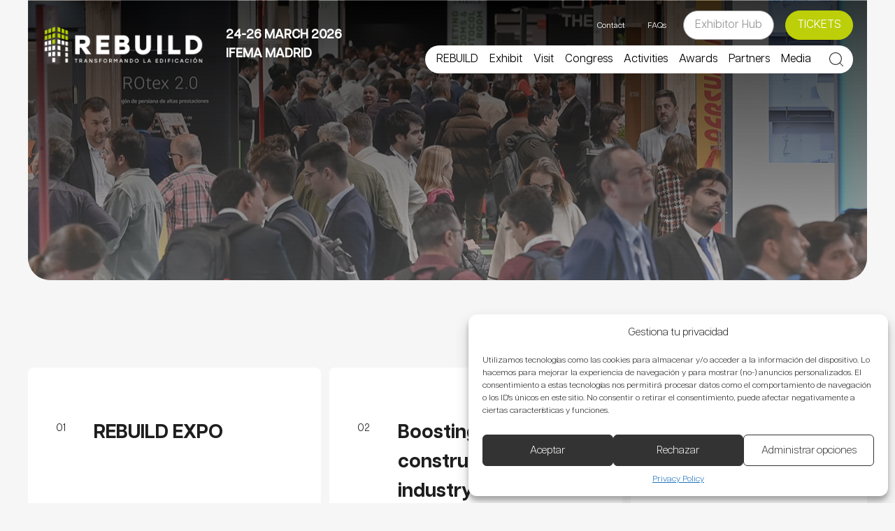

--- FILE ---
content_type: text/html; charset=UTF-8
request_url: https://www.rebuildexpo.com/en/rebuild/
body_size: 40031
content:
<!doctype html>
<html lang="en-US" class="bg-[#F6F6F6]">
  <head>
    <meta charset="utf-8">
<script>
var gform;gform||(document.addEventListener("gform_main_scripts_loaded",function(){gform.scriptsLoaded=!0}),document.addEventListener("gform/theme/scripts_loaded",function(){gform.themeScriptsLoaded=!0}),window.addEventListener("DOMContentLoaded",function(){gform.domLoaded=!0}),gform={domLoaded:!1,scriptsLoaded:!1,themeScriptsLoaded:!1,isFormEditor:()=>"function"==typeof InitializeEditor,callIfLoaded:function(o){return!(!gform.domLoaded||!gform.scriptsLoaded||!gform.themeScriptsLoaded&&!gform.isFormEditor()||(gform.isFormEditor()&&console.warn("The use of gform.initializeOnLoaded() is deprecated in the form editor context and will be removed in Gravity Forms 3.1."),o(),0))},initializeOnLoaded:function(o){gform.callIfLoaded(o)||(document.addEventListener("gform_main_scripts_loaded",()=>{gform.scriptsLoaded=!0,gform.callIfLoaded(o)}),document.addEventListener("gform/theme/scripts_loaded",()=>{gform.themeScriptsLoaded=!0,gform.callIfLoaded(o)}),window.addEventListener("DOMContentLoaded",()=>{gform.domLoaded=!0,gform.callIfLoaded(o)}))},hooks:{action:{},filter:{}},addAction:function(o,r,e,t){gform.addHook("action",o,r,e,t)},addFilter:function(o,r,e,t){gform.addHook("filter",o,r,e,t)},doAction:function(o){gform.doHook("action",o,arguments)},applyFilters:function(o){return gform.doHook("filter",o,arguments)},removeAction:function(o,r){gform.removeHook("action",o,r)},removeFilter:function(o,r,e){gform.removeHook("filter",o,r,e)},addHook:function(o,r,e,t,n){null==gform.hooks[o][r]&&(gform.hooks[o][r]=[]);var d=gform.hooks[o][r];null==n&&(n=r+"_"+d.length),gform.hooks[o][r].push({tag:n,callable:e,priority:t=null==t?10:t})},doHook:function(r,o,e){var t;if(e=Array.prototype.slice.call(e,1),null!=gform.hooks[r][o]&&((o=gform.hooks[r][o]).sort(function(o,r){return o.priority-r.priority}),o.forEach(function(o){"function"!=typeof(t=o.callable)&&(t=window[t]),"action"==r?t.apply(null,e):e[0]=t.apply(null,e)})),"filter"==r)return e[0]},removeHook:function(o,r,t,n){var e;null!=gform.hooks[o][r]&&(e=(e=gform.hooks[o][r]).filter(function(o,r,e){return!!(null!=n&&n!=o.tag||null!=t&&t!=o.priority)}),gform.hooks[o][r]=e)}});
</script>

    <meta name="viewport" content="width=device-width, initial-scale=1, maximum-scale=1, user-scalable=0"/>
    <meta name='robots' content='index, follow, max-image-preview:large, max-snippet:-1, max-video-preview:-1' />
	<style>img:is([sizes="auto" i], [sizes^="auto," i]) { contain-intrinsic-size: 3000px 1500px }</style>
	
	<!-- This site is optimized with the Yoast SEO plugin v25.8 - https://yoast.com/wordpress/plugins/seo/ -->
	<title>REBUILD expo - REBUILD</title>
	<meta name="description" content="REBUILD es el evento profesional de innovación para transformar la edificación a través de la industrialización, la sostenibilidad de los nuevos materiales y la digitalización que se celebra junto al Congreso Nacional de Arquitectura Avanzada y Construcción 4.0" />
	<link rel="canonical" href="https://www.rebuildexpo.com/en/rebuild/" />
	<meta property="og:locale" content="en_US" />
	<meta property="og:type" content="article" />
	<meta property="og:title" content="REBUILD expo - REBUILD" />
	<meta property="og:description" content="REBUILD es el evento profesional de innovación para transformar la edificación a través de la industrialización, la sostenibilidad de los nuevos materiales y la digitalización que se celebra junto al Congreso Nacional de Arquitectura Avanzada y Construcción 4.0" />
	<meta property="og:url" content="https://www.rebuildexpo.com/en/rebuild/" />
	<meta property="og:site_name" content="REBUILD" />
	<meta property="article:publisher" content="https://www.facebook.com/rebuildexpo/" />
	<meta property="article:modified_time" content="2023-12-14T10:59:34+00:00" />
	<meta property="og:image" content="https://www.rebuildexpo.com/app/uploads/sites/4/2025/08/yoast-seo-eng-comprimido.png" />
	<meta property="og:image:width" content="1200" />
	<meta property="og:image:height" content="675" />
	<meta property="og:image:type" content="image/png" />
	<meta name="twitter:card" content="summary_large_image" />
	<meta name="twitter:site" content="@rebuildexpo" />
	<script type="application/ld+json" class="yoast-schema-graph">{"@context":"https://schema.org","@graph":[{"@type":"WebPage","@id":"https://www.rebuildexpo.com/en/rebuild/","url":"https://www.rebuildexpo.com/en/rebuild/","name":"REBUILD expo - REBUILD","isPartOf":{"@id":"https://www.rebuildexpo.com/en/#website"},"datePublished":"2017-10-24T09:20:46+00:00","dateModified":"2023-12-14T10:59:34+00:00","description":"REBUILD es el evento profesional de innovación para transformar la edificación a través de la industrialización, la sostenibilidad de los nuevos materiales y la digitalización que se celebra junto al Congreso Nacional de Arquitectura Avanzada y Construcción 4.0","breadcrumb":{"@id":"https://www.rebuildexpo.com/en/rebuild/#breadcrumb"},"inLanguage":"en-US","potentialAction":[{"@type":"ReadAction","target":["https://www.rebuildexpo.com/en/rebuild/"]}]},{"@type":"BreadcrumbList","@id":"https://www.rebuildexpo.com/en/rebuild/#breadcrumb","itemListElement":[{"@type":"ListItem","position":1,"name":"Home","item":"https://www.rebuildexpo.com/en/home/"},{"@type":"ListItem","position":2,"name":"REBUILD expo"}]},{"@type":"WebSite","@id":"https://www.rebuildexpo.com/en/#website","url":"https://www.rebuildexpo.com/en/","name":"REBUILD","description":"Congreso Nacional de Arquitectura Avanzada y Construcción 4.0","publisher":{"@id":"https://www.rebuildexpo.com/en/#organization"},"potentialAction":[{"@type":"SearchAction","target":{"@type":"EntryPoint","urlTemplate":"https://www.rebuildexpo.com/en/?s={search_term_string}"},"query-input":{"@type":"PropertyValueSpecification","valueRequired":true,"valueName":"search_term_string"}}],"inLanguage":"en-US"},{"@type":"Organization","@id":"https://www.rebuildexpo.com/en/#organization","name":"REBUILD","url":"https://www.rebuildexpo.com/en/","logo":{"@type":"ImageObject","inLanguage":"en-US","@id":"https://www.rebuildexpo.com/en/#/schema/logo/image/","url":"https://www.rebuildexpo.com/app/uploads/sites/4/2020/08/logorebuild_2020_.png","contentUrl":"https://www.rebuildexpo.com/app/uploads/sites/4/2020/08/logorebuild_2020_.png","width":2421,"height":548,"caption":"REBUILD"},"image":{"@id":"https://www.rebuildexpo.com/en/#/schema/logo/image/"},"sameAs":["https://www.facebook.com/rebuildexpo/","https://x.com/rebuildexpo","https://www.instagram.com/rebuildexpo/","https://www.linkedin.com/company/rebuildexpo/","https://www.youtube.com/channel/UC6byufQKy7JSoqMY694wEFw"]}]}</script>
	<!-- / Yoast SEO plugin. -->


<!-- nebext:script-top-head --><img src="https://tracker.metricool.com/c3po.jpg?hash=5507a8bd8ecdd7e58ddf5303dc40df98"/><!-- /nebext:script-top-head --><link rel='stylesheet' id='wp-block-library-css' href='https://www.rebuildexpo.com/wp-includes/css/dist/block-library/style.min.css?ver=6.8.2' media='all' />
<link rel='stylesheet' id='search-filter-flatpickr-css' href='https://www.rebuildexpo.com/app/plugins/search-filter/assets/css/vendor/flatpickr.min.css?ver=3.1.6' media='all' />
<link rel='stylesheet' id='search-filter-css' href='https://www.rebuildexpo.com/app/plugins/search-filter-pro/assets/css/frontend/frontend.css?ver=3.1.6' media='all' />
<style id='global-styles-inline-css'>
:root{--wp--preset--aspect-ratio--square: 1;--wp--preset--aspect-ratio--4-3: 4/3;--wp--preset--aspect-ratio--3-4: 3/4;--wp--preset--aspect-ratio--3-2: 3/2;--wp--preset--aspect-ratio--2-3: 2/3;--wp--preset--aspect-ratio--16-9: 16/9;--wp--preset--aspect-ratio--9-16: 9/16;--wp--preset--color--black: #000;--wp--preset--color--cyan-bluish-gray: #abb8c3;--wp--preset--color--white: #fff;--wp--preset--color--pale-pink: #f78da7;--wp--preset--color--vivid-red: #cf2e2e;--wp--preset--color--luminous-vivid-orange: #ff6900;--wp--preset--color--luminous-vivid-amber: #fcb900;--wp--preset--color--light-green-cyan: #7bdcb5;--wp--preset--color--vivid-green-cyan: #00d084;--wp--preset--color--pale-cyan-blue: #8ed1fc;--wp--preset--color--vivid-cyan-blue: #0693e3;--wp--preset--color--vivid-purple: #9b51e0;--wp--preset--color--inherit: inherit;--wp--preset--color--current: currentcolor;--wp--preset--color--transparent: transparent;--wp--preset--color--slate-50: #f8fafc;--wp--preset--color--slate-100: #f1f5f9;--wp--preset--color--slate-200: #e2e8f0;--wp--preset--color--slate-300: #cbd5e1;--wp--preset--color--slate-400: #94a3b8;--wp--preset--color--slate-500: #64748b;--wp--preset--color--slate-600: #475569;--wp--preset--color--slate-700: #334155;--wp--preset--color--slate-800: #1e293b;--wp--preset--color--slate-900: #0f172a;--wp--preset--color--slate-950: #020617;--wp--preset--color--gray-50: #f9fafb;--wp--preset--color--gray-100: #f3f4f6;--wp--preset--color--gray-200: #e5e7eb;--wp--preset--color--gray-300: #d1d5db;--wp--preset--color--gray-400: #9ca3af;--wp--preset--color--gray-500: #6b7280;--wp--preset--color--gray-600: #4b5563;--wp--preset--color--gray-700: #374151;--wp--preset--color--gray-800: #1f2937;--wp--preset--color--gray-900: #111827;--wp--preset--color--gray-950: #030712;--wp--preset--color--zinc-50: #fafafa;--wp--preset--color--zinc-100: #f4f4f5;--wp--preset--color--zinc-200: #e4e4e7;--wp--preset--color--zinc-300: #d4d4d8;--wp--preset--color--zinc-400: #a1a1aa;--wp--preset--color--zinc-500: #71717a;--wp--preset--color--zinc-600: #52525b;--wp--preset--color--zinc-700: #3f3f46;--wp--preset--color--zinc-800: #27272a;--wp--preset--color--zinc-900: #18181b;--wp--preset--color--zinc-950: #09090b;--wp--preset--color--neutral-50: #fafafa;--wp--preset--color--neutral-100: #f5f5f5;--wp--preset--color--neutral-200: #e5e5e5;--wp--preset--color--neutral-300: #d4d4d4;--wp--preset--color--neutral-400: #a3a3a3;--wp--preset--color--neutral-500: #737373;--wp--preset--color--neutral-600: #525252;--wp--preset--color--neutral-700: #404040;--wp--preset--color--neutral-800: #262626;--wp--preset--color--neutral-900: #171717;--wp--preset--color--neutral-950: #0a0a0a;--wp--preset--color--stone-50: #fafaf9;--wp--preset--color--stone-100: #f5f5f4;--wp--preset--color--stone-200: #e7e5e4;--wp--preset--color--stone-300: #d6d3d1;--wp--preset--color--stone-400: #a8a29e;--wp--preset--color--stone-500: #78716c;--wp--preset--color--stone-600: #57534e;--wp--preset--color--stone-700: #44403c;--wp--preset--color--stone-800: #292524;--wp--preset--color--stone-900: #1c1917;--wp--preset--color--stone-950: #0c0a09;--wp--preset--color--red-50: #fef2f2;--wp--preset--color--red-100: #fee2e2;--wp--preset--color--red-200: #fecaca;--wp--preset--color--red-300: #fca5a5;--wp--preset--color--red-400: #f87171;--wp--preset--color--red-500: #ef4444;--wp--preset--color--red-600: #dc2626;--wp--preset--color--red-700: #b91c1c;--wp--preset--color--red-800: #991b1b;--wp--preset--color--red-900: #7f1d1d;--wp--preset--color--red-950: #450a0a;--wp--preset--color--orange-50: #fff7ed;--wp--preset--color--orange-100: #ffedd5;--wp--preset--color--orange-200: #fed7aa;--wp--preset--color--orange-300: #fdba74;--wp--preset--color--orange-400: #fb923c;--wp--preset--color--orange-500: #f97316;--wp--preset--color--orange-600: #ea580c;--wp--preset--color--orange-700: #c2410c;--wp--preset--color--orange-800: #9a3412;--wp--preset--color--orange-900: #7c2d12;--wp--preset--color--orange-950: #431407;--wp--preset--color--amber-50: #fffbeb;--wp--preset--color--amber-100: #fef3c7;--wp--preset--color--amber-200: #fde68a;--wp--preset--color--amber-300: #fcd34d;--wp--preset--color--amber-400: #fbbf24;--wp--preset--color--amber-500: #f59e0b;--wp--preset--color--amber-600: #d97706;--wp--preset--color--amber-700: #b45309;--wp--preset--color--amber-800: #92400e;--wp--preset--color--amber-900: #78350f;--wp--preset--color--amber-950: #451a03;--wp--preset--color--yellow-50: #fefce8;--wp--preset--color--yellow-100: #fef9c3;--wp--preset--color--yellow-200: #fef08a;--wp--preset--color--yellow-300: #fde047;--wp--preset--color--yellow-400: #facc15;--wp--preset--color--yellow-500: #eab308;--wp--preset--color--yellow-600: #ca8a04;--wp--preset--color--yellow-700: #a16207;--wp--preset--color--yellow-800: #854d0e;--wp--preset--color--yellow-900: #713f12;--wp--preset--color--yellow-950: #422006;--wp--preset--color--lime-50: #f7fee7;--wp--preset--color--lime-100: #ecfccb;--wp--preset--color--lime-200: #d9f99d;--wp--preset--color--lime-300: #bef264;--wp--preset--color--lime-400: #a3e635;--wp--preset--color--lime-500: #84cc16;--wp--preset--color--lime-600: #65a30d;--wp--preset--color--lime-700: #4d7c0f;--wp--preset--color--lime-800: #3f6212;--wp--preset--color--lime-900: #365314;--wp--preset--color--lime-950: #1a2e05;--wp--preset--color--green-50: #f0fdf4;--wp--preset--color--green-100: #dcfce7;--wp--preset--color--green-200: #bbf7d0;--wp--preset--color--green-300: #86efac;--wp--preset--color--green-400: #4ade80;--wp--preset--color--green-500: #22c55e;--wp--preset--color--green-600: #16a34a;--wp--preset--color--green-700: #15803d;--wp--preset--color--green-800: #166534;--wp--preset--color--green-900: #14532d;--wp--preset--color--green-950: #052e16;--wp--preset--color--emerald-50: #ecfdf5;--wp--preset--color--emerald-100: #d1fae5;--wp--preset--color--emerald-200: #a7f3d0;--wp--preset--color--emerald-300: #6ee7b7;--wp--preset--color--emerald-400: #34d399;--wp--preset--color--emerald-500: #10b981;--wp--preset--color--emerald-600: #059669;--wp--preset--color--emerald-700: #047857;--wp--preset--color--emerald-800: #065f46;--wp--preset--color--emerald-900: #064e3b;--wp--preset--color--emerald-950: #022c22;--wp--preset--color--teal-50: #f0fdfa;--wp--preset--color--teal-100: #ccfbf1;--wp--preset--color--teal-200: #99f6e4;--wp--preset--color--teal-300: #5eead4;--wp--preset--color--teal-400: #2dd4bf;--wp--preset--color--teal-500: #14b8a6;--wp--preset--color--teal-600: #0d9488;--wp--preset--color--teal-700: #0f766e;--wp--preset--color--teal-800: #115e59;--wp--preset--color--teal-900: #134e4a;--wp--preset--color--teal-950: #042f2e;--wp--preset--color--cyan-50: #ecfeff;--wp--preset--color--cyan-100: #cffafe;--wp--preset--color--cyan-200: #a5f3fc;--wp--preset--color--cyan-300: #67e8f9;--wp--preset--color--cyan-400: #22d3ee;--wp--preset--color--cyan-500: #06b6d4;--wp--preset--color--cyan-600: #0891b2;--wp--preset--color--cyan-700: #0e7490;--wp--preset--color--cyan-800: #155e75;--wp--preset--color--cyan-900: #164e63;--wp--preset--color--cyan-950: #083344;--wp--preset--color--sky-50: #f0f9ff;--wp--preset--color--sky-100: #e0f2fe;--wp--preset--color--sky-200: #bae6fd;--wp--preset--color--sky-300: #7dd3fc;--wp--preset--color--sky-400: #38bdf8;--wp--preset--color--sky-500: #0ea5e9;--wp--preset--color--sky-600: #0284c7;--wp--preset--color--sky-700: #0369a1;--wp--preset--color--sky-800: #075985;--wp--preset--color--sky-900: #0c4a6e;--wp--preset--color--sky-950: #082f49;--wp--preset--color--blue-50: #eff6ff;--wp--preset--color--blue-100: #dbeafe;--wp--preset--color--blue-200: #bfdbfe;--wp--preset--color--blue-300: #93c5fd;--wp--preset--color--blue-400: #60a5fa;--wp--preset--color--blue-500: #3b82f6;--wp--preset--color--blue-600: #2563eb;--wp--preset--color--blue-700: #1d4ed8;--wp--preset--color--blue-800: #1e40af;--wp--preset--color--blue-900: #1e3a8a;--wp--preset--color--blue-950: #172554;--wp--preset--color--indigo-50: #eef2ff;--wp--preset--color--indigo-100: #e0e7ff;--wp--preset--color--indigo-200: #c7d2fe;--wp--preset--color--indigo-300: #a5b4fc;--wp--preset--color--indigo-400: #818cf8;--wp--preset--color--indigo-500: #6366f1;--wp--preset--color--indigo-600: #4f46e5;--wp--preset--color--indigo-700: #4338ca;--wp--preset--color--indigo-800: #3730a3;--wp--preset--color--indigo-900: #312e81;--wp--preset--color--indigo-950: #1e1b4b;--wp--preset--color--violet-50: #f5f3ff;--wp--preset--color--violet-100: #ede9fe;--wp--preset--color--violet-200: #ddd6fe;--wp--preset--color--violet-300: #c4b5fd;--wp--preset--color--violet-400: #a78bfa;--wp--preset--color--violet-500: #8b5cf6;--wp--preset--color--violet-600: #7c3aed;--wp--preset--color--violet-700: #6d28d9;--wp--preset--color--violet-800: #5b21b6;--wp--preset--color--violet-900: #4c1d95;--wp--preset--color--violet-950: #2e1065;--wp--preset--color--purple-50: #faf5ff;--wp--preset--color--purple-100: #f3e8ff;--wp--preset--color--purple-200: #e9d5ff;--wp--preset--color--purple-300: #d8b4fe;--wp--preset--color--purple-400: #c084fc;--wp--preset--color--purple-500: #a855f7;--wp--preset--color--purple-600: #9333ea;--wp--preset--color--purple-700: #7e22ce;--wp--preset--color--purple-800: #6b21a8;--wp--preset--color--purple-900: #581c87;--wp--preset--color--purple-950: #3b0764;--wp--preset--color--fuchsia-50: #fdf4ff;--wp--preset--color--fuchsia-100: #fae8ff;--wp--preset--color--fuchsia-200: #f5d0fe;--wp--preset--color--fuchsia-300: #f0abfc;--wp--preset--color--fuchsia-400: #e879f9;--wp--preset--color--fuchsia-500: #d946ef;--wp--preset--color--fuchsia-600: #c026d3;--wp--preset--color--fuchsia-700: #a21caf;--wp--preset--color--fuchsia-800: #86198f;--wp--preset--color--fuchsia-900: #701a75;--wp--preset--color--fuchsia-950: #4a044e;--wp--preset--color--pink-50: #fdf2f8;--wp--preset--color--pink-100: #fce7f3;--wp--preset--color--pink-200: #fbcfe8;--wp--preset--color--pink-300: #f9a8d4;--wp--preset--color--pink-400: #f472b6;--wp--preset--color--pink-500: #ec4899;--wp--preset--color--pink-600: #db2777;--wp--preset--color--pink-700: #be185d;--wp--preset--color--pink-800: #9d174d;--wp--preset--color--pink-900: #831843;--wp--preset--color--pink-950: #500724;--wp--preset--color--rose-50: #fff1f2;--wp--preset--color--rose-100: #ffe4e6;--wp--preset--color--rose-200: #fecdd3;--wp--preset--color--rose-300: #fda4af;--wp--preset--color--rose-400: #fb7185;--wp--preset--color--rose-500: #f43f5e;--wp--preset--color--rose-600: #e11d48;--wp--preset--color--rose-700: #be123c;--wp--preset--color--rose-800: #9f1239;--wp--preset--color--rose-900: #881337;--wp--preset--color--rose-950: #4c0519;--wp--preset--gradient--vivid-cyan-blue-to-vivid-purple: linear-gradient(135deg,rgba(6,147,227,1) 0%,rgb(155,81,224) 100%);--wp--preset--gradient--light-green-cyan-to-vivid-green-cyan: linear-gradient(135deg,rgb(122,220,180) 0%,rgb(0,208,130) 100%);--wp--preset--gradient--luminous-vivid-amber-to-luminous-vivid-orange: linear-gradient(135deg,rgba(252,185,0,1) 0%,rgba(255,105,0,1) 100%);--wp--preset--gradient--luminous-vivid-orange-to-vivid-red: linear-gradient(135deg,rgba(255,105,0,1) 0%,rgb(207,46,46) 100%);--wp--preset--gradient--very-light-gray-to-cyan-bluish-gray: linear-gradient(135deg,rgb(238,238,238) 0%,rgb(169,184,195) 100%);--wp--preset--gradient--cool-to-warm-spectrum: linear-gradient(135deg,rgb(74,234,220) 0%,rgb(151,120,209) 20%,rgb(207,42,186) 40%,rgb(238,44,130) 60%,rgb(251,105,98) 80%,rgb(254,248,76) 100%);--wp--preset--gradient--blush-light-purple: linear-gradient(135deg,rgb(255,206,236) 0%,rgb(152,150,240) 100%);--wp--preset--gradient--blush-bordeaux: linear-gradient(135deg,rgb(254,205,165) 0%,rgb(254,45,45) 50%,rgb(107,0,62) 100%);--wp--preset--gradient--luminous-dusk: linear-gradient(135deg,rgb(255,203,112) 0%,rgb(199,81,192) 50%,rgb(65,88,208) 100%);--wp--preset--gradient--pale-ocean: linear-gradient(135deg,rgb(255,245,203) 0%,rgb(182,227,212) 50%,rgb(51,167,181) 100%);--wp--preset--gradient--electric-grass: linear-gradient(135deg,rgb(202,248,128) 0%,rgb(113,206,126) 100%);--wp--preset--gradient--midnight: linear-gradient(135deg,rgb(2,3,129) 0%,rgb(40,116,252) 100%);--wp--preset--font-size--small: 13px;--wp--preset--font-size--medium: 20px;--wp--preset--font-size--large: 36px;--wp--preset--font-size--x-large: 42px;--wp--preset--font-size--xs: 0.75rem;--wp--preset--font-size--sm: 0.875rem;--wp--preset--font-size--base: 1rem;--wp--preset--font-size--lg: 1.125rem;--wp--preset--font-size--xl: 1.25rem;--wp--preset--font-size--2-xl: 1.5rem;--wp--preset--font-size--3-xl: 1.875rem;--wp--preset--font-size--4-xl: 2.25rem;--wp--preset--font-size--5-xl: 3rem;--wp--preset--font-size--6-xl: 3.75rem;--wp--preset--font-size--7-xl: 4.5rem;--wp--preset--font-size--8-xl: 6rem;--wp--preset--font-size--9-xl: 8rem;--wp--preset--font-family--sans: ui-sans-serif,system-ui,-apple-system,BlinkMacSystemFont,"Segoe UI",Roboto,"Helvetica Neue",Arial,"Noto Sans",sans-serif,"Apple Color Emoji","Segoe UI Emoji","Segoe UI Symbol","Noto Color Emoji";--wp--preset--font-family--serif: ui-serif,Georgia,Cambria,"Times New Roman",Times,serif;--wp--preset--font-family--mono: ui-monospace,SFMono-Regular,Menlo,Monaco,Consolas,"Liberation Mono","Courier New",monospace;--wp--preset--spacing--20: 0.44rem;--wp--preset--spacing--30: 0.67rem;--wp--preset--spacing--40: 1rem;--wp--preset--spacing--50: 1.5rem;--wp--preset--spacing--60: 2.25rem;--wp--preset--spacing--70: 3.38rem;--wp--preset--spacing--80: 5.06rem;--wp--preset--shadow--natural: 6px 6px 9px rgba(0, 0, 0, 0.2);--wp--preset--shadow--deep: 12px 12px 50px rgba(0, 0, 0, 0.4);--wp--preset--shadow--sharp: 6px 6px 0px rgba(0, 0, 0, 0.2);--wp--preset--shadow--outlined: 6px 6px 0px -3px rgba(255, 255, 255, 1), 6px 6px rgba(0, 0, 0, 1);--wp--preset--shadow--crisp: 6px 6px 0px rgba(0, 0, 0, 1);}:where(body) { margin: 0; }.wp-site-blocks > .alignleft { float: left; margin-right: 2em; }.wp-site-blocks > .alignright { float: right; margin-left: 2em; }.wp-site-blocks > .aligncenter { justify-content: center; margin-left: auto; margin-right: auto; }:where(.is-layout-flex){gap: 0.5em;}:where(.is-layout-grid){gap: 0.5em;}.is-layout-flow > .alignleft{float: left;margin-inline-start: 0;margin-inline-end: 2em;}.is-layout-flow > .alignright{float: right;margin-inline-start: 2em;margin-inline-end: 0;}.is-layout-flow > .aligncenter{margin-left: auto !important;margin-right: auto !important;}.is-layout-constrained > .alignleft{float: left;margin-inline-start: 0;margin-inline-end: 2em;}.is-layout-constrained > .alignright{float: right;margin-inline-start: 2em;margin-inline-end: 0;}.is-layout-constrained > .aligncenter{margin-left: auto !important;margin-right: auto !important;}.is-layout-constrained > :where(:not(.alignleft):not(.alignright):not(.alignfull)){margin-left: auto !important;margin-right: auto !important;}body .is-layout-flex{display: flex;}.is-layout-flex{flex-wrap: wrap;align-items: center;}.is-layout-flex > :is(*, div){margin: 0;}body .is-layout-grid{display: grid;}.is-layout-grid > :is(*, div){margin: 0;}body{padding-top: 0px;padding-right: 0px;padding-bottom: 0px;padding-left: 0px;}a:where(:not(.wp-element-button)){text-decoration: underline;}:root :where(.wp-element-button, .wp-block-button__link){background-color: #32373c;border-width: 0;color: #fff;font-family: inherit;font-size: inherit;line-height: inherit;padding: calc(0.667em + 2px) calc(1.333em + 2px);text-decoration: none;}.has-black-color{color: var(--wp--preset--color--black) !important;}.has-cyan-bluish-gray-color{color: var(--wp--preset--color--cyan-bluish-gray) !important;}.has-white-color{color: var(--wp--preset--color--white) !important;}.has-pale-pink-color{color: var(--wp--preset--color--pale-pink) !important;}.has-vivid-red-color{color: var(--wp--preset--color--vivid-red) !important;}.has-luminous-vivid-orange-color{color: var(--wp--preset--color--luminous-vivid-orange) !important;}.has-luminous-vivid-amber-color{color: var(--wp--preset--color--luminous-vivid-amber) !important;}.has-light-green-cyan-color{color: var(--wp--preset--color--light-green-cyan) !important;}.has-vivid-green-cyan-color{color: var(--wp--preset--color--vivid-green-cyan) !important;}.has-pale-cyan-blue-color{color: var(--wp--preset--color--pale-cyan-blue) !important;}.has-vivid-cyan-blue-color{color: var(--wp--preset--color--vivid-cyan-blue) !important;}.has-vivid-purple-color{color: var(--wp--preset--color--vivid-purple) !important;}.has-inherit-color{color: var(--wp--preset--color--inherit) !important;}.has-current-color{color: var(--wp--preset--color--current) !important;}.has-transparent-color{color: var(--wp--preset--color--transparent) !important;}.has-slate-50-color{color: var(--wp--preset--color--slate-50) !important;}.has-slate-100-color{color: var(--wp--preset--color--slate-100) !important;}.has-slate-200-color{color: var(--wp--preset--color--slate-200) !important;}.has-slate-300-color{color: var(--wp--preset--color--slate-300) !important;}.has-slate-400-color{color: var(--wp--preset--color--slate-400) !important;}.has-slate-500-color{color: var(--wp--preset--color--slate-500) !important;}.has-slate-600-color{color: var(--wp--preset--color--slate-600) !important;}.has-slate-700-color{color: var(--wp--preset--color--slate-700) !important;}.has-slate-800-color{color: var(--wp--preset--color--slate-800) !important;}.has-slate-900-color{color: var(--wp--preset--color--slate-900) !important;}.has-slate-950-color{color: var(--wp--preset--color--slate-950) !important;}.has-gray-50-color{color: var(--wp--preset--color--gray-50) !important;}.has-gray-100-color{color: var(--wp--preset--color--gray-100) !important;}.has-gray-200-color{color: var(--wp--preset--color--gray-200) !important;}.has-gray-300-color{color: var(--wp--preset--color--gray-300) !important;}.has-gray-400-color{color: var(--wp--preset--color--gray-400) !important;}.has-gray-500-color{color: var(--wp--preset--color--gray-500) !important;}.has-gray-600-color{color: var(--wp--preset--color--gray-600) !important;}.has-gray-700-color{color: var(--wp--preset--color--gray-700) !important;}.has-gray-800-color{color: var(--wp--preset--color--gray-800) !important;}.has-gray-900-color{color: var(--wp--preset--color--gray-900) !important;}.has-gray-950-color{color: var(--wp--preset--color--gray-950) !important;}.has-zinc-50-color{color: var(--wp--preset--color--zinc-50) !important;}.has-zinc-100-color{color: var(--wp--preset--color--zinc-100) !important;}.has-zinc-200-color{color: var(--wp--preset--color--zinc-200) !important;}.has-zinc-300-color{color: var(--wp--preset--color--zinc-300) !important;}.has-zinc-400-color{color: var(--wp--preset--color--zinc-400) !important;}.has-zinc-500-color{color: var(--wp--preset--color--zinc-500) !important;}.has-zinc-600-color{color: var(--wp--preset--color--zinc-600) !important;}.has-zinc-700-color{color: var(--wp--preset--color--zinc-700) !important;}.has-zinc-800-color{color: var(--wp--preset--color--zinc-800) !important;}.has-zinc-900-color{color: var(--wp--preset--color--zinc-900) !important;}.has-zinc-950-color{color: var(--wp--preset--color--zinc-950) !important;}.has-neutral-50-color{color: var(--wp--preset--color--neutral-50) !important;}.has-neutral-100-color{color: var(--wp--preset--color--neutral-100) !important;}.has-neutral-200-color{color: var(--wp--preset--color--neutral-200) !important;}.has-neutral-300-color{color: var(--wp--preset--color--neutral-300) !important;}.has-neutral-400-color{color: var(--wp--preset--color--neutral-400) !important;}.has-neutral-500-color{color: var(--wp--preset--color--neutral-500) !important;}.has-neutral-600-color{color: var(--wp--preset--color--neutral-600) !important;}.has-neutral-700-color{color: var(--wp--preset--color--neutral-700) !important;}.has-neutral-800-color{color: var(--wp--preset--color--neutral-800) !important;}.has-neutral-900-color{color: var(--wp--preset--color--neutral-900) !important;}.has-neutral-950-color{color: var(--wp--preset--color--neutral-950) !important;}.has-stone-50-color{color: var(--wp--preset--color--stone-50) !important;}.has-stone-100-color{color: var(--wp--preset--color--stone-100) !important;}.has-stone-200-color{color: var(--wp--preset--color--stone-200) !important;}.has-stone-300-color{color: var(--wp--preset--color--stone-300) !important;}.has-stone-400-color{color: var(--wp--preset--color--stone-400) !important;}.has-stone-500-color{color: var(--wp--preset--color--stone-500) !important;}.has-stone-600-color{color: var(--wp--preset--color--stone-600) !important;}.has-stone-700-color{color: var(--wp--preset--color--stone-700) !important;}.has-stone-800-color{color: var(--wp--preset--color--stone-800) !important;}.has-stone-900-color{color: var(--wp--preset--color--stone-900) !important;}.has-stone-950-color{color: var(--wp--preset--color--stone-950) !important;}.has-red-50-color{color: var(--wp--preset--color--red-50) !important;}.has-red-100-color{color: var(--wp--preset--color--red-100) !important;}.has-red-200-color{color: var(--wp--preset--color--red-200) !important;}.has-red-300-color{color: var(--wp--preset--color--red-300) !important;}.has-red-400-color{color: var(--wp--preset--color--red-400) !important;}.has-red-500-color{color: var(--wp--preset--color--red-500) !important;}.has-red-600-color{color: var(--wp--preset--color--red-600) !important;}.has-red-700-color{color: var(--wp--preset--color--red-700) !important;}.has-red-800-color{color: var(--wp--preset--color--red-800) !important;}.has-red-900-color{color: var(--wp--preset--color--red-900) !important;}.has-red-950-color{color: var(--wp--preset--color--red-950) !important;}.has-orange-50-color{color: var(--wp--preset--color--orange-50) !important;}.has-orange-100-color{color: var(--wp--preset--color--orange-100) !important;}.has-orange-200-color{color: var(--wp--preset--color--orange-200) !important;}.has-orange-300-color{color: var(--wp--preset--color--orange-300) !important;}.has-orange-400-color{color: var(--wp--preset--color--orange-400) !important;}.has-orange-500-color{color: var(--wp--preset--color--orange-500) !important;}.has-orange-600-color{color: var(--wp--preset--color--orange-600) !important;}.has-orange-700-color{color: var(--wp--preset--color--orange-700) !important;}.has-orange-800-color{color: var(--wp--preset--color--orange-800) !important;}.has-orange-900-color{color: var(--wp--preset--color--orange-900) !important;}.has-orange-950-color{color: var(--wp--preset--color--orange-950) !important;}.has-amber-50-color{color: var(--wp--preset--color--amber-50) !important;}.has-amber-100-color{color: var(--wp--preset--color--amber-100) !important;}.has-amber-200-color{color: var(--wp--preset--color--amber-200) !important;}.has-amber-300-color{color: var(--wp--preset--color--amber-300) !important;}.has-amber-400-color{color: var(--wp--preset--color--amber-400) !important;}.has-amber-500-color{color: var(--wp--preset--color--amber-500) !important;}.has-amber-600-color{color: var(--wp--preset--color--amber-600) !important;}.has-amber-700-color{color: var(--wp--preset--color--amber-700) !important;}.has-amber-800-color{color: var(--wp--preset--color--amber-800) !important;}.has-amber-900-color{color: var(--wp--preset--color--amber-900) !important;}.has-amber-950-color{color: var(--wp--preset--color--amber-950) !important;}.has-yellow-50-color{color: var(--wp--preset--color--yellow-50) !important;}.has-yellow-100-color{color: var(--wp--preset--color--yellow-100) !important;}.has-yellow-200-color{color: var(--wp--preset--color--yellow-200) !important;}.has-yellow-300-color{color: var(--wp--preset--color--yellow-300) !important;}.has-yellow-400-color{color: var(--wp--preset--color--yellow-400) !important;}.has-yellow-500-color{color: var(--wp--preset--color--yellow-500) !important;}.has-yellow-600-color{color: var(--wp--preset--color--yellow-600) !important;}.has-yellow-700-color{color: var(--wp--preset--color--yellow-700) !important;}.has-yellow-800-color{color: var(--wp--preset--color--yellow-800) !important;}.has-yellow-900-color{color: var(--wp--preset--color--yellow-900) !important;}.has-yellow-950-color{color: var(--wp--preset--color--yellow-950) !important;}.has-lime-50-color{color: var(--wp--preset--color--lime-50) !important;}.has-lime-100-color{color: var(--wp--preset--color--lime-100) !important;}.has-lime-200-color{color: var(--wp--preset--color--lime-200) !important;}.has-lime-300-color{color: var(--wp--preset--color--lime-300) !important;}.has-lime-400-color{color: var(--wp--preset--color--lime-400) !important;}.has-lime-500-color{color: var(--wp--preset--color--lime-500) !important;}.has-lime-600-color{color: var(--wp--preset--color--lime-600) !important;}.has-lime-700-color{color: var(--wp--preset--color--lime-700) !important;}.has-lime-800-color{color: var(--wp--preset--color--lime-800) !important;}.has-lime-900-color{color: var(--wp--preset--color--lime-900) !important;}.has-lime-950-color{color: var(--wp--preset--color--lime-950) !important;}.has-green-50-color{color: var(--wp--preset--color--green-50) !important;}.has-green-100-color{color: var(--wp--preset--color--green-100) !important;}.has-green-200-color{color: var(--wp--preset--color--green-200) !important;}.has-green-300-color{color: var(--wp--preset--color--green-300) !important;}.has-green-400-color{color: var(--wp--preset--color--green-400) !important;}.has-green-500-color{color: var(--wp--preset--color--green-500) !important;}.has-green-600-color{color: var(--wp--preset--color--green-600) !important;}.has-green-700-color{color: var(--wp--preset--color--green-700) !important;}.has-green-800-color{color: var(--wp--preset--color--green-800) !important;}.has-green-900-color{color: var(--wp--preset--color--green-900) !important;}.has-green-950-color{color: var(--wp--preset--color--green-950) !important;}.has-emerald-50-color{color: var(--wp--preset--color--emerald-50) !important;}.has-emerald-100-color{color: var(--wp--preset--color--emerald-100) !important;}.has-emerald-200-color{color: var(--wp--preset--color--emerald-200) !important;}.has-emerald-300-color{color: var(--wp--preset--color--emerald-300) !important;}.has-emerald-400-color{color: var(--wp--preset--color--emerald-400) !important;}.has-emerald-500-color{color: var(--wp--preset--color--emerald-500) !important;}.has-emerald-600-color{color: var(--wp--preset--color--emerald-600) !important;}.has-emerald-700-color{color: var(--wp--preset--color--emerald-700) !important;}.has-emerald-800-color{color: var(--wp--preset--color--emerald-800) !important;}.has-emerald-900-color{color: var(--wp--preset--color--emerald-900) !important;}.has-emerald-950-color{color: var(--wp--preset--color--emerald-950) !important;}.has-teal-50-color{color: var(--wp--preset--color--teal-50) !important;}.has-teal-100-color{color: var(--wp--preset--color--teal-100) !important;}.has-teal-200-color{color: var(--wp--preset--color--teal-200) !important;}.has-teal-300-color{color: var(--wp--preset--color--teal-300) !important;}.has-teal-400-color{color: var(--wp--preset--color--teal-400) !important;}.has-teal-500-color{color: var(--wp--preset--color--teal-500) !important;}.has-teal-600-color{color: var(--wp--preset--color--teal-600) !important;}.has-teal-700-color{color: var(--wp--preset--color--teal-700) !important;}.has-teal-800-color{color: var(--wp--preset--color--teal-800) !important;}.has-teal-900-color{color: var(--wp--preset--color--teal-900) !important;}.has-teal-950-color{color: var(--wp--preset--color--teal-950) !important;}.has-cyan-50-color{color: var(--wp--preset--color--cyan-50) !important;}.has-cyan-100-color{color: var(--wp--preset--color--cyan-100) !important;}.has-cyan-200-color{color: var(--wp--preset--color--cyan-200) !important;}.has-cyan-300-color{color: var(--wp--preset--color--cyan-300) !important;}.has-cyan-400-color{color: var(--wp--preset--color--cyan-400) !important;}.has-cyan-500-color{color: var(--wp--preset--color--cyan-500) !important;}.has-cyan-600-color{color: var(--wp--preset--color--cyan-600) !important;}.has-cyan-700-color{color: var(--wp--preset--color--cyan-700) !important;}.has-cyan-800-color{color: var(--wp--preset--color--cyan-800) !important;}.has-cyan-900-color{color: var(--wp--preset--color--cyan-900) !important;}.has-cyan-950-color{color: var(--wp--preset--color--cyan-950) !important;}.has-sky-50-color{color: var(--wp--preset--color--sky-50) !important;}.has-sky-100-color{color: var(--wp--preset--color--sky-100) !important;}.has-sky-200-color{color: var(--wp--preset--color--sky-200) !important;}.has-sky-300-color{color: var(--wp--preset--color--sky-300) !important;}.has-sky-400-color{color: var(--wp--preset--color--sky-400) !important;}.has-sky-500-color{color: var(--wp--preset--color--sky-500) !important;}.has-sky-600-color{color: var(--wp--preset--color--sky-600) !important;}.has-sky-700-color{color: var(--wp--preset--color--sky-700) !important;}.has-sky-800-color{color: var(--wp--preset--color--sky-800) !important;}.has-sky-900-color{color: var(--wp--preset--color--sky-900) !important;}.has-sky-950-color{color: var(--wp--preset--color--sky-950) !important;}.has-blue-50-color{color: var(--wp--preset--color--blue-50) !important;}.has-blue-100-color{color: var(--wp--preset--color--blue-100) !important;}.has-blue-200-color{color: var(--wp--preset--color--blue-200) !important;}.has-blue-300-color{color: var(--wp--preset--color--blue-300) !important;}.has-blue-400-color{color: var(--wp--preset--color--blue-400) !important;}.has-blue-500-color{color: var(--wp--preset--color--blue-500) !important;}.has-blue-600-color{color: var(--wp--preset--color--blue-600) !important;}.has-blue-700-color{color: var(--wp--preset--color--blue-700) !important;}.has-blue-800-color{color: var(--wp--preset--color--blue-800) !important;}.has-blue-900-color{color: var(--wp--preset--color--blue-900) !important;}.has-blue-950-color{color: var(--wp--preset--color--blue-950) !important;}.has-indigo-50-color{color: var(--wp--preset--color--indigo-50) !important;}.has-indigo-100-color{color: var(--wp--preset--color--indigo-100) !important;}.has-indigo-200-color{color: var(--wp--preset--color--indigo-200) !important;}.has-indigo-300-color{color: var(--wp--preset--color--indigo-300) !important;}.has-indigo-400-color{color: var(--wp--preset--color--indigo-400) !important;}.has-indigo-500-color{color: var(--wp--preset--color--indigo-500) !important;}.has-indigo-600-color{color: var(--wp--preset--color--indigo-600) !important;}.has-indigo-700-color{color: var(--wp--preset--color--indigo-700) !important;}.has-indigo-800-color{color: var(--wp--preset--color--indigo-800) !important;}.has-indigo-900-color{color: var(--wp--preset--color--indigo-900) !important;}.has-indigo-950-color{color: var(--wp--preset--color--indigo-950) !important;}.has-violet-50-color{color: var(--wp--preset--color--violet-50) !important;}.has-violet-100-color{color: var(--wp--preset--color--violet-100) !important;}.has-violet-200-color{color: var(--wp--preset--color--violet-200) !important;}.has-violet-300-color{color: var(--wp--preset--color--violet-300) !important;}.has-violet-400-color{color: var(--wp--preset--color--violet-400) !important;}.has-violet-500-color{color: var(--wp--preset--color--violet-500) !important;}.has-violet-600-color{color: var(--wp--preset--color--violet-600) !important;}.has-violet-700-color{color: var(--wp--preset--color--violet-700) !important;}.has-violet-800-color{color: var(--wp--preset--color--violet-800) !important;}.has-violet-900-color{color: var(--wp--preset--color--violet-900) !important;}.has-violet-950-color{color: var(--wp--preset--color--violet-950) !important;}.has-purple-50-color{color: var(--wp--preset--color--purple-50) !important;}.has-purple-100-color{color: var(--wp--preset--color--purple-100) !important;}.has-purple-200-color{color: var(--wp--preset--color--purple-200) !important;}.has-purple-300-color{color: var(--wp--preset--color--purple-300) !important;}.has-purple-400-color{color: var(--wp--preset--color--purple-400) !important;}.has-purple-500-color{color: var(--wp--preset--color--purple-500) !important;}.has-purple-600-color{color: var(--wp--preset--color--purple-600) !important;}.has-purple-700-color{color: var(--wp--preset--color--purple-700) !important;}.has-purple-800-color{color: var(--wp--preset--color--purple-800) !important;}.has-purple-900-color{color: var(--wp--preset--color--purple-900) !important;}.has-purple-950-color{color: var(--wp--preset--color--purple-950) !important;}.has-fuchsia-50-color{color: var(--wp--preset--color--fuchsia-50) !important;}.has-fuchsia-100-color{color: var(--wp--preset--color--fuchsia-100) !important;}.has-fuchsia-200-color{color: var(--wp--preset--color--fuchsia-200) !important;}.has-fuchsia-300-color{color: var(--wp--preset--color--fuchsia-300) !important;}.has-fuchsia-400-color{color: var(--wp--preset--color--fuchsia-400) !important;}.has-fuchsia-500-color{color: var(--wp--preset--color--fuchsia-500) !important;}.has-fuchsia-600-color{color: var(--wp--preset--color--fuchsia-600) !important;}.has-fuchsia-700-color{color: var(--wp--preset--color--fuchsia-700) !important;}.has-fuchsia-800-color{color: var(--wp--preset--color--fuchsia-800) !important;}.has-fuchsia-900-color{color: var(--wp--preset--color--fuchsia-900) !important;}.has-fuchsia-950-color{color: var(--wp--preset--color--fuchsia-950) !important;}.has-pink-50-color{color: var(--wp--preset--color--pink-50) !important;}.has-pink-100-color{color: var(--wp--preset--color--pink-100) !important;}.has-pink-200-color{color: var(--wp--preset--color--pink-200) !important;}.has-pink-300-color{color: var(--wp--preset--color--pink-300) !important;}.has-pink-400-color{color: var(--wp--preset--color--pink-400) !important;}.has-pink-500-color{color: var(--wp--preset--color--pink-500) !important;}.has-pink-600-color{color: var(--wp--preset--color--pink-600) !important;}.has-pink-700-color{color: var(--wp--preset--color--pink-700) !important;}.has-pink-800-color{color: var(--wp--preset--color--pink-800) !important;}.has-pink-900-color{color: var(--wp--preset--color--pink-900) !important;}.has-pink-950-color{color: var(--wp--preset--color--pink-950) !important;}.has-rose-50-color{color: var(--wp--preset--color--rose-50) !important;}.has-rose-100-color{color: var(--wp--preset--color--rose-100) !important;}.has-rose-200-color{color: var(--wp--preset--color--rose-200) !important;}.has-rose-300-color{color: var(--wp--preset--color--rose-300) !important;}.has-rose-400-color{color: var(--wp--preset--color--rose-400) !important;}.has-rose-500-color{color: var(--wp--preset--color--rose-500) !important;}.has-rose-600-color{color: var(--wp--preset--color--rose-600) !important;}.has-rose-700-color{color: var(--wp--preset--color--rose-700) !important;}.has-rose-800-color{color: var(--wp--preset--color--rose-800) !important;}.has-rose-900-color{color: var(--wp--preset--color--rose-900) !important;}.has-rose-950-color{color: var(--wp--preset--color--rose-950) !important;}.has-black-background-color{background-color: var(--wp--preset--color--black) !important;}.has-cyan-bluish-gray-background-color{background-color: var(--wp--preset--color--cyan-bluish-gray) !important;}.has-white-background-color{background-color: var(--wp--preset--color--white) !important;}.has-pale-pink-background-color{background-color: var(--wp--preset--color--pale-pink) !important;}.has-vivid-red-background-color{background-color: var(--wp--preset--color--vivid-red) !important;}.has-luminous-vivid-orange-background-color{background-color: var(--wp--preset--color--luminous-vivid-orange) !important;}.has-luminous-vivid-amber-background-color{background-color: var(--wp--preset--color--luminous-vivid-amber) !important;}.has-light-green-cyan-background-color{background-color: var(--wp--preset--color--light-green-cyan) !important;}.has-vivid-green-cyan-background-color{background-color: var(--wp--preset--color--vivid-green-cyan) !important;}.has-pale-cyan-blue-background-color{background-color: var(--wp--preset--color--pale-cyan-blue) !important;}.has-vivid-cyan-blue-background-color{background-color: var(--wp--preset--color--vivid-cyan-blue) !important;}.has-vivid-purple-background-color{background-color: var(--wp--preset--color--vivid-purple) !important;}.has-inherit-background-color{background-color: var(--wp--preset--color--inherit) !important;}.has-current-background-color{background-color: var(--wp--preset--color--current) !important;}.has-transparent-background-color{background-color: var(--wp--preset--color--transparent) !important;}.has-slate-50-background-color{background-color: var(--wp--preset--color--slate-50) !important;}.has-slate-100-background-color{background-color: var(--wp--preset--color--slate-100) !important;}.has-slate-200-background-color{background-color: var(--wp--preset--color--slate-200) !important;}.has-slate-300-background-color{background-color: var(--wp--preset--color--slate-300) !important;}.has-slate-400-background-color{background-color: var(--wp--preset--color--slate-400) !important;}.has-slate-500-background-color{background-color: var(--wp--preset--color--slate-500) !important;}.has-slate-600-background-color{background-color: var(--wp--preset--color--slate-600) !important;}.has-slate-700-background-color{background-color: var(--wp--preset--color--slate-700) !important;}.has-slate-800-background-color{background-color: var(--wp--preset--color--slate-800) !important;}.has-slate-900-background-color{background-color: var(--wp--preset--color--slate-900) !important;}.has-slate-950-background-color{background-color: var(--wp--preset--color--slate-950) !important;}.has-gray-50-background-color{background-color: var(--wp--preset--color--gray-50) !important;}.has-gray-100-background-color{background-color: var(--wp--preset--color--gray-100) !important;}.has-gray-200-background-color{background-color: var(--wp--preset--color--gray-200) !important;}.has-gray-300-background-color{background-color: var(--wp--preset--color--gray-300) !important;}.has-gray-400-background-color{background-color: var(--wp--preset--color--gray-400) !important;}.has-gray-500-background-color{background-color: var(--wp--preset--color--gray-500) !important;}.has-gray-600-background-color{background-color: var(--wp--preset--color--gray-600) !important;}.has-gray-700-background-color{background-color: var(--wp--preset--color--gray-700) !important;}.has-gray-800-background-color{background-color: var(--wp--preset--color--gray-800) !important;}.has-gray-900-background-color{background-color: var(--wp--preset--color--gray-900) !important;}.has-gray-950-background-color{background-color: var(--wp--preset--color--gray-950) !important;}.has-zinc-50-background-color{background-color: var(--wp--preset--color--zinc-50) !important;}.has-zinc-100-background-color{background-color: var(--wp--preset--color--zinc-100) !important;}.has-zinc-200-background-color{background-color: var(--wp--preset--color--zinc-200) !important;}.has-zinc-300-background-color{background-color: var(--wp--preset--color--zinc-300) !important;}.has-zinc-400-background-color{background-color: var(--wp--preset--color--zinc-400) !important;}.has-zinc-500-background-color{background-color: var(--wp--preset--color--zinc-500) !important;}.has-zinc-600-background-color{background-color: var(--wp--preset--color--zinc-600) !important;}.has-zinc-700-background-color{background-color: var(--wp--preset--color--zinc-700) !important;}.has-zinc-800-background-color{background-color: var(--wp--preset--color--zinc-800) !important;}.has-zinc-900-background-color{background-color: var(--wp--preset--color--zinc-900) !important;}.has-zinc-950-background-color{background-color: var(--wp--preset--color--zinc-950) !important;}.has-neutral-50-background-color{background-color: var(--wp--preset--color--neutral-50) !important;}.has-neutral-100-background-color{background-color: var(--wp--preset--color--neutral-100) !important;}.has-neutral-200-background-color{background-color: var(--wp--preset--color--neutral-200) !important;}.has-neutral-300-background-color{background-color: var(--wp--preset--color--neutral-300) !important;}.has-neutral-400-background-color{background-color: var(--wp--preset--color--neutral-400) !important;}.has-neutral-500-background-color{background-color: var(--wp--preset--color--neutral-500) !important;}.has-neutral-600-background-color{background-color: var(--wp--preset--color--neutral-600) !important;}.has-neutral-700-background-color{background-color: var(--wp--preset--color--neutral-700) !important;}.has-neutral-800-background-color{background-color: var(--wp--preset--color--neutral-800) !important;}.has-neutral-900-background-color{background-color: var(--wp--preset--color--neutral-900) !important;}.has-neutral-950-background-color{background-color: var(--wp--preset--color--neutral-950) !important;}.has-stone-50-background-color{background-color: var(--wp--preset--color--stone-50) !important;}.has-stone-100-background-color{background-color: var(--wp--preset--color--stone-100) !important;}.has-stone-200-background-color{background-color: var(--wp--preset--color--stone-200) !important;}.has-stone-300-background-color{background-color: var(--wp--preset--color--stone-300) !important;}.has-stone-400-background-color{background-color: var(--wp--preset--color--stone-400) !important;}.has-stone-500-background-color{background-color: var(--wp--preset--color--stone-500) !important;}.has-stone-600-background-color{background-color: var(--wp--preset--color--stone-600) !important;}.has-stone-700-background-color{background-color: var(--wp--preset--color--stone-700) !important;}.has-stone-800-background-color{background-color: var(--wp--preset--color--stone-800) !important;}.has-stone-900-background-color{background-color: var(--wp--preset--color--stone-900) !important;}.has-stone-950-background-color{background-color: var(--wp--preset--color--stone-950) !important;}.has-red-50-background-color{background-color: var(--wp--preset--color--red-50) !important;}.has-red-100-background-color{background-color: var(--wp--preset--color--red-100) !important;}.has-red-200-background-color{background-color: var(--wp--preset--color--red-200) !important;}.has-red-300-background-color{background-color: var(--wp--preset--color--red-300) !important;}.has-red-400-background-color{background-color: var(--wp--preset--color--red-400) !important;}.has-red-500-background-color{background-color: var(--wp--preset--color--red-500) !important;}.has-red-600-background-color{background-color: var(--wp--preset--color--red-600) !important;}.has-red-700-background-color{background-color: var(--wp--preset--color--red-700) !important;}.has-red-800-background-color{background-color: var(--wp--preset--color--red-800) !important;}.has-red-900-background-color{background-color: var(--wp--preset--color--red-900) !important;}.has-red-950-background-color{background-color: var(--wp--preset--color--red-950) !important;}.has-orange-50-background-color{background-color: var(--wp--preset--color--orange-50) !important;}.has-orange-100-background-color{background-color: var(--wp--preset--color--orange-100) !important;}.has-orange-200-background-color{background-color: var(--wp--preset--color--orange-200) !important;}.has-orange-300-background-color{background-color: var(--wp--preset--color--orange-300) !important;}.has-orange-400-background-color{background-color: var(--wp--preset--color--orange-400) !important;}.has-orange-500-background-color{background-color: var(--wp--preset--color--orange-500) !important;}.has-orange-600-background-color{background-color: var(--wp--preset--color--orange-600) !important;}.has-orange-700-background-color{background-color: var(--wp--preset--color--orange-700) !important;}.has-orange-800-background-color{background-color: var(--wp--preset--color--orange-800) !important;}.has-orange-900-background-color{background-color: var(--wp--preset--color--orange-900) !important;}.has-orange-950-background-color{background-color: var(--wp--preset--color--orange-950) !important;}.has-amber-50-background-color{background-color: var(--wp--preset--color--amber-50) !important;}.has-amber-100-background-color{background-color: var(--wp--preset--color--amber-100) !important;}.has-amber-200-background-color{background-color: var(--wp--preset--color--amber-200) !important;}.has-amber-300-background-color{background-color: var(--wp--preset--color--amber-300) !important;}.has-amber-400-background-color{background-color: var(--wp--preset--color--amber-400) !important;}.has-amber-500-background-color{background-color: var(--wp--preset--color--amber-500) !important;}.has-amber-600-background-color{background-color: var(--wp--preset--color--amber-600) !important;}.has-amber-700-background-color{background-color: var(--wp--preset--color--amber-700) !important;}.has-amber-800-background-color{background-color: var(--wp--preset--color--amber-800) !important;}.has-amber-900-background-color{background-color: var(--wp--preset--color--amber-900) !important;}.has-amber-950-background-color{background-color: var(--wp--preset--color--amber-950) !important;}.has-yellow-50-background-color{background-color: var(--wp--preset--color--yellow-50) !important;}.has-yellow-100-background-color{background-color: var(--wp--preset--color--yellow-100) !important;}.has-yellow-200-background-color{background-color: var(--wp--preset--color--yellow-200) !important;}.has-yellow-300-background-color{background-color: var(--wp--preset--color--yellow-300) !important;}.has-yellow-400-background-color{background-color: var(--wp--preset--color--yellow-400) !important;}.has-yellow-500-background-color{background-color: var(--wp--preset--color--yellow-500) !important;}.has-yellow-600-background-color{background-color: var(--wp--preset--color--yellow-600) !important;}.has-yellow-700-background-color{background-color: var(--wp--preset--color--yellow-700) !important;}.has-yellow-800-background-color{background-color: var(--wp--preset--color--yellow-800) !important;}.has-yellow-900-background-color{background-color: var(--wp--preset--color--yellow-900) !important;}.has-yellow-950-background-color{background-color: var(--wp--preset--color--yellow-950) !important;}.has-lime-50-background-color{background-color: var(--wp--preset--color--lime-50) !important;}.has-lime-100-background-color{background-color: var(--wp--preset--color--lime-100) !important;}.has-lime-200-background-color{background-color: var(--wp--preset--color--lime-200) !important;}.has-lime-300-background-color{background-color: var(--wp--preset--color--lime-300) !important;}.has-lime-400-background-color{background-color: var(--wp--preset--color--lime-400) !important;}.has-lime-500-background-color{background-color: var(--wp--preset--color--lime-500) !important;}.has-lime-600-background-color{background-color: var(--wp--preset--color--lime-600) !important;}.has-lime-700-background-color{background-color: var(--wp--preset--color--lime-700) !important;}.has-lime-800-background-color{background-color: var(--wp--preset--color--lime-800) !important;}.has-lime-900-background-color{background-color: var(--wp--preset--color--lime-900) !important;}.has-lime-950-background-color{background-color: var(--wp--preset--color--lime-950) !important;}.has-green-50-background-color{background-color: var(--wp--preset--color--green-50) !important;}.has-green-100-background-color{background-color: var(--wp--preset--color--green-100) !important;}.has-green-200-background-color{background-color: var(--wp--preset--color--green-200) !important;}.has-green-300-background-color{background-color: var(--wp--preset--color--green-300) !important;}.has-green-400-background-color{background-color: var(--wp--preset--color--green-400) !important;}.has-green-500-background-color{background-color: var(--wp--preset--color--green-500) !important;}.has-green-600-background-color{background-color: var(--wp--preset--color--green-600) !important;}.has-green-700-background-color{background-color: var(--wp--preset--color--green-700) !important;}.has-green-800-background-color{background-color: var(--wp--preset--color--green-800) !important;}.has-green-900-background-color{background-color: var(--wp--preset--color--green-900) !important;}.has-green-950-background-color{background-color: var(--wp--preset--color--green-950) !important;}.has-emerald-50-background-color{background-color: var(--wp--preset--color--emerald-50) !important;}.has-emerald-100-background-color{background-color: var(--wp--preset--color--emerald-100) !important;}.has-emerald-200-background-color{background-color: var(--wp--preset--color--emerald-200) !important;}.has-emerald-300-background-color{background-color: var(--wp--preset--color--emerald-300) !important;}.has-emerald-400-background-color{background-color: var(--wp--preset--color--emerald-400) !important;}.has-emerald-500-background-color{background-color: var(--wp--preset--color--emerald-500) !important;}.has-emerald-600-background-color{background-color: var(--wp--preset--color--emerald-600) !important;}.has-emerald-700-background-color{background-color: var(--wp--preset--color--emerald-700) !important;}.has-emerald-800-background-color{background-color: var(--wp--preset--color--emerald-800) !important;}.has-emerald-900-background-color{background-color: var(--wp--preset--color--emerald-900) !important;}.has-emerald-950-background-color{background-color: var(--wp--preset--color--emerald-950) !important;}.has-teal-50-background-color{background-color: var(--wp--preset--color--teal-50) !important;}.has-teal-100-background-color{background-color: var(--wp--preset--color--teal-100) !important;}.has-teal-200-background-color{background-color: var(--wp--preset--color--teal-200) !important;}.has-teal-300-background-color{background-color: var(--wp--preset--color--teal-300) !important;}.has-teal-400-background-color{background-color: var(--wp--preset--color--teal-400) !important;}.has-teal-500-background-color{background-color: var(--wp--preset--color--teal-500) !important;}.has-teal-600-background-color{background-color: var(--wp--preset--color--teal-600) !important;}.has-teal-700-background-color{background-color: var(--wp--preset--color--teal-700) !important;}.has-teal-800-background-color{background-color: var(--wp--preset--color--teal-800) !important;}.has-teal-900-background-color{background-color: var(--wp--preset--color--teal-900) !important;}.has-teal-950-background-color{background-color: var(--wp--preset--color--teal-950) !important;}.has-cyan-50-background-color{background-color: var(--wp--preset--color--cyan-50) !important;}.has-cyan-100-background-color{background-color: var(--wp--preset--color--cyan-100) !important;}.has-cyan-200-background-color{background-color: var(--wp--preset--color--cyan-200) !important;}.has-cyan-300-background-color{background-color: var(--wp--preset--color--cyan-300) !important;}.has-cyan-400-background-color{background-color: var(--wp--preset--color--cyan-400) !important;}.has-cyan-500-background-color{background-color: var(--wp--preset--color--cyan-500) !important;}.has-cyan-600-background-color{background-color: var(--wp--preset--color--cyan-600) !important;}.has-cyan-700-background-color{background-color: var(--wp--preset--color--cyan-700) !important;}.has-cyan-800-background-color{background-color: var(--wp--preset--color--cyan-800) !important;}.has-cyan-900-background-color{background-color: var(--wp--preset--color--cyan-900) !important;}.has-cyan-950-background-color{background-color: var(--wp--preset--color--cyan-950) !important;}.has-sky-50-background-color{background-color: var(--wp--preset--color--sky-50) !important;}.has-sky-100-background-color{background-color: var(--wp--preset--color--sky-100) !important;}.has-sky-200-background-color{background-color: var(--wp--preset--color--sky-200) !important;}.has-sky-300-background-color{background-color: var(--wp--preset--color--sky-300) !important;}.has-sky-400-background-color{background-color: var(--wp--preset--color--sky-400) !important;}.has-sky-500-background-color{background-color: var(--wp--preset--color--sky-500) !important;}.has-sky-600-background-color{background-color: var(--wp--preset--color--sky-600) !important;}.has-sky-700-background-color{background-color: var(--wp--preset--color--sky-700) !important;}.has-sky-800-background-color{background-color: var(--wp--preset--color--sky-800) !important;}.has-sky-900-background-color{background-color: var(--wp--preset--color--sky-900) !important;}.has-sky-950-background-color{background-color: var(--wp--preset--color--sky-950) !important;}.has-blue-50-background-color{background-color: var(--wp--preset--color--blue-50) !important;}.has-blue-100-background-color{background-color: var(--wp--preset--color--blue-100) !important;}.has-blue-200-background-color{background-color: var(--wp--preset--color--blue-200) !important;}.has-blue-300-background-color{background-color: var(--wp--preset--color--blue-300) !important;}.has-blue-400-background-color{background-color: var(--wp--preset--color--blue-400) !important;}.has-blue-500-background-color{background-color: var(--wp--preset--color--blue-500) !important;}.has-blue-600-background-color{background-color: var(--wp--preset--color--blue-600) !important;}.has-blue-700-background-color{background-color: var(--wp--preset--color--blue-700) !important;}.has-blue-800-background-color{background-color: var(--wp--preset--color--blue-800) !important;}.has-blue-900-background-color{background-color: var(--wp--preset--color--blue-900) !important;}.has-blue-950-background-color{background-color: var(--wp--preset--color--blue-950) !important;}.has-indigo-50-background-color{background-color: var(--wp--preset--color--indigo-50) !important;}.has-indigo-100-background-color{background-color: var(--wp--preset--color--indigo-100) !important;}.has-indigo-200-background-color{background-color: var(--wp--preset--color--indigo-200) !important;}.has-indigo-300-background-color{background-color: var(--wp--preset--color--indigo-300) !important;}.has-indigo-400-background-color{background-color: var(--wp--preset--color--indigo-400) !important;}.has-indigo-500-background-color{background-color: var(--wp--preset--color--indigo-500) !important;}.has-indigo-600-background-color{background-color: var(--wp--preset--color--indigo-600) !important;}.has-indigo-700-background-color{background-color: var(--wp--preset--color--indigo-700) !important;}.has-indigo-800-background-color{background-color: var(--wp--preset--color--indigo-800) !important;}.has-indigo-900-background-color{background-color: var(--wp--preset--color--indigo-900) !important;}.has-indigo-950-background-color{background-color: var(--wp--preset--color--indigo-950) !important;}.has-violet-50-background-color{background-color: var(--wp--preset--color--violet-50) !important;}.has-violet-100-background-color{background-color: var(--wp--preset--color--violet-100) !important;}.has-violet-200-background-color{background-color: var(--wp--preset--color--violet-200) !important;}.has-violet-300-background-color{background-color: var(--wp--preset--color--violet-300) !important;}.has-violet-400-background-color{background-color: var(--wp--preset--color--violet-400) !important;}.has-violet-500-background-color{background-color: var(--wp--preset--color--violet-500) !important;}.has-violet-600-background-color{background-color: var(--wp--preset--color--violet-600) !important;}.has-violet-700-background-color{background-color: var(--wp--preset--color--violet-700) !important;}.has-violet-800-background-color{background-color: var(--wp--preset--color--violet-800) !important;}.has-violet-900-background-color{background-color: var(--wp--preset--color--violet-900) !important;}.has-violet-950-background-color{background-color: var(--wp--preset--color--violet-950) !important;}.has-purple-50-background-color{background-color: var(--wp--preset--color--purple-50) !important;}.has-purple-100-background-color{background-color: var(--wp--preset--color--purple-100) !important;}.has-purple-200-background-color{background-color: var(--wp--preset--color--purple-200) !important;}.has-purple-300-background-color{background-color: var(--wp--preset--color--purple-300) !important;}.has-purple-400-background-color{background-color: var(--wp--preset--color--purple-400) !important;}.has-purple-500-background-color{background-color: var(--wp--preset--color--purple-500) !important;}.has-purple-600-background-color{background-color: var(--wp--preset--color--purple-600) !important;}.has-purple-700-background-color{background-color: var(--wp--preset--color--purple-700) !important;}.has-purple-800-background-color{background-color: var(--wp--preset--color--purple-800) !important;}.has-purple-900-background-color{background-color: var(--wp--preset--color--purple-900) !important;}.has-purple-950-background-color{background-color: var(--wp--preset--color--purple-950) !important;}.has-fuchsia-50-background-color{background-color: var(--wp--preset--color--fuchsia-50) !important;}.has-fuchsia-100-background-color{background-color: var(--wp--preset--color--fuchsia-100) !important;}.has-fuchsia-200-background-color{background-color: var(--wp--preset--color--fuchsia-200) !important;}.has-fuchsia-300-background-color{background-color: var(--wp--preset--color--fuchsia-300) !important;}.has-fuchsia-400-background-color{background-color: var(--wp--preset--color--fuchsia-400) !important;}.has-fuchsia-500-background-color{background-color: var(--wp--preset--color--fuchsia-500) !important;}.has-fuchsia-600-background-color{background-color: var(--wp--preset--color--fuchsia-600) !important;}.has-fuchsia-700-background-color{background-color: var(--wp--preset--color--fuchsia-700) !important;}.has-fuchsia-800-background-color{background-color: var(--wp--preset--color--fuchsia-800) !important;}.has-fuchsia-900-background-color{background-color: var(--wp--preset--color--fuchsia-900) !important;}.has-fuchsia-950-background-color{background-color: var(--wp--preset--color--fuchsia-950) !important;}.has-pink-50-background-color{background-color: var(--wp--preset--color--pink-50) !important;}.has-pink-100-background-color{background-color: var(--wp--preset--color--pink-100) !important;}.has-pink-200-background-color{background-color: var(--wp--preset--color--pink-200) !important;}.has-pink-300-background-color{background-color: var(--wp--preset--color--pink-300) !important;}.has-pink-400-background-color{background-color: var(--wp--preset--color--pink-400) !important;}.has-pink-500-background-color{background-color: var(--wp--preset--color--pink-500) !important;}.has-pink-600-background-color{background-color: var(--wp--preset--color--pink-600) !important;}.has-pink-700-background-color{background-color: var(--wp--preset--color--pink-700) !important;}.has-pink-800-background-color{background-color: var(--wp--preset--color--pink-800) !important;}.has-pink-900-background-color{background-color: var(--wp--preset--color--pink-900) !important;}.has-pink-950-background-color{background-color: var(--wp--preset--color--pink-950) !important;}.has-rose-50-background-color{background-color: var(--wp--preset--color--rose-50) !important;}.has-rose-100-background-color{background-color: var(--wp--preset--color--rose-100) !important;}.has-rose-200-background-color{background-color: var(--wp--preset--color--rose-200) !important;}.has-rose-300-background-color{background-color: var(--wp--preset--color--rose-300) !important;}.has-rose-400-background-color{background-color: var(--wp--preset--color--rose-400) !important;}.has-rose-500-background-color{background-color: var(--wp--preset--color--rose-500) !important;}.has-rose-600-background-color{background-color: var(--wp--preset--color--rose-600) !important;}.has-rose-700-background-color{background-color: var(--wp--preset--color--rose-700) !important;}.has-rose-800-background-color{background-color: var(--wp--preset--color--rose-800) !important;}.has-rose-900-background-color{background-color: var(--wp--preset--color--rose-900) !important;}.has-rose-950-background-color{background-color: var(--wp--preset--color--rose-950) !important;}.has-black-border-color{border-color: var(--wp--preset--color--black) !important;}.has-cyan-bluish-gray-border-color{border-color: var(--wp--preset--color--cyan-bluish-gray) !important;}.has-white-border-color{border-color: var(--wp--preset--color--white) !important;}.has-pale-pink-border-color{border-color: var(--wp--preset--color--pale-pink) !important;}.has-vivid-red-border-color{border-color: var(--wp--preset--color--vivid-red) !important;}.has-luminous-vivid-orange-border-color{border-color: var(--wp--preset--color--luminous-vivid-orange) !important;}.has-luminous-vivid-amber-border-color{border-color: var(--wp--preset--color--luminous-vivid-amber) !important;}.has-light-green-cyan-border-color{border-color: var(--wp--preset--color--light-green-cyan) !important;}.has-vivid-green-cyan-border-color{border-color: var(--wp--preset--color--vivid-green-cyan) !important;}.has-pale-cyan-blue-border-color{border-color: var(--wp--preset--color--pale-cyan-blue) !important;}.has-vivid-cyan-blue-border-color{border-color: var(--wp--preset--color--vivid-cyan-blue) !important;}.has-vivid-purple-border-color{border-color: var(--wp--preset--color--vivid-purple) !important;}.has-inherit-border-color{border-color: var(--wp--preset--color--inherit) !important;}.has-current-border-color{border-color: var(--wp--preset--color--current) !important;}.has-transparent-border-color{border-color: var(--wp--preset--color--transparent) !important;}.has-slate-50-border-color{border-color: var(--wp--preset--color--slate-50) !important;}.has-slate-100-border-color{border-color: var(--wp--preset--color--slate-100) !important;}.has-slate-200-border-color{border-color: var(--wp--preset--color--slate-200) !important;}.has-slate-300-border-color{border-color: var(--wp--preset--color--slate-300) !important;}.has-slate-400-border-color{border-color: var(--wp--preset--color--slate-400) !important;}.has-slate-500-border-color{border-color: var(--wp--preset--color--slate-500) !important;}.has-slate-600-border-color{border-color: var(--wp--preset--color--slate-600) !important;}.has-slate-700-border-color{border-color: var(--wp--preset--color--slate-700) !important;}.has-slate-800-border-color{border-color: var(--wp--preset--color--slate-800) !important;}.has-slate-900-border-color{border-color: var(--wp--preset--color--slate-900) !important;}.has-slate-950-border-color{border-color: var(--wp--preset--color--slate-950) !important;}.has-gray-50-border-color{border-color: var(--wp--preset--color--gray-50) !important;}.has-gray-100-border-color{border-color: var(--wp--preset--color--gray-100) !important;}.has-gray-200-border-color{border-color: var(--wp--preset--color--gray-200) !important;}.has-gray-300-border-color{border-color: var(--wp--preset--color--gray-300) !important;}.has-gray-400-border-color{border-color: var(--wp--preset--color--gray-400) !important;}.has-gray-500-border-color{border-color: var(--wp--preset--color--gray-500) !important;}.has-gray-600-border-color{border-color: var(--wp--preset--color--gray-600) !important;}.has-gray-700-border-color{border-color: var(--wp--preset--color--gray-700) !important;}.has-gray-800-border-color{border-color: var(--wp--preset--color--gray-800) !important;}.has-gray-900-border-color{border-color: var(--wp--preset--color--gray-900) !important;}.has-gray-950-border-color{border-color: var(--wp--preset--color--gray-950) !important;}.has-zinc-50-border-color{border-color: var(--wp--preset--color--zinc-50) !important;}.has-zinc-100-border-color{border-color: var(--wp--preset--color--zinc-100) !important;}.has-zinc-200-border-color{border-color: var(--wp--preset--color--zinc-200) !important;}.has-zinc-300-border-color{border-color: var(--wp--preset--color--zinc-300) !important;}.has-zinc-400-border-color{border-color: var(--wp--preset--color--zinc-400) !important;}.has-zinc-500-border-color{border-color: var(--wp--preset--color--zinc-500) !important;}.has-zinc-600-border-color{border-color: var(--wp--preset--color--zinc-600) !important;}.has-zinc-700-border-color{border-color: var(--wp--preset--color--zinc-700) !important;}.has-zinc-800-border-color{border-color: var(--wp--preset--color--zinc-800) !important;}.has-zinc-900-border-color{border-color: var(--wp--preset--color--zinc-900) !important;}.has-zinc-950-border-color{border-color: var(--wp--preset--color--zinc-950) !important;}.has-neutral-50-border-color{border-color: var(--wp--preset--color--neutral-50) !important;}.has-neutral-100-border-color{border-color: var(--wp--preset--color--neutral-100) !important;}.has-neutral-200-border-color{border-color: var(--wp--preset--color--neutral-200) !important;}.has-neutral-300-border-color{border-color: var(--wp--preset--color--neutral-300) !important;}.has-neutral-400-border-color{border-color: var(--wp--preset--color--neutral-400) !important;}.has-neutral-500-border-color{border-color: var(--wp--preset--color--neutral-500) !important;}.has-neutral-600-border-color{border-color: var(--wp--preset--color--neutral-600) !important;}.has-neutral-700-border-color{border-color: var(--wp--preset--color--neutral-700) !important;}.has-neutral-800-border-color{border-color: var(--wp--preset--color--neutral-800) !important;}.has-neutral-900-border-color{border-color: var(--wp--preset--color--neutral-900) !important;}.has-neutral-950-border-color{border-color: var(--wp--preset--color--neutral-950) !important;}.has-stone-50-border-color{border-color: var(--wp--preset--color--stone-50) !important;}.has-stone-100-border-color{border-color: var(--wp--preset--color--stone-100) !important;}.has-stone-200-border-color{border-color: var(--wp--preset--color--stone-200) !important;}.has-stone-300-border-color{border-color: var(--wp--preset--color--stone-300) !important;}.has-stone-400-border-color{border-color: var(--wp--preset--color--stone-400) !important;}.has-stone-500-border-color{border-color: var(--wp--preset--color--stone-500) !important;}.has-stone-600-border-color{border-color: var(--wp--preset--color--stone-600) !important;}.has-stone-700-border-color{border-color: var(--wp--preset--color--stone-700) !important;}.has-stone-800-border-color{border-color: var(--wp--preset--color--stone-800) !important;}.has-stone-900-border-color{border-color: var(--wp--preset--color--stone-900) !important;}.has-stone-950-border-color{border-color: var(--wp--preset--color--stone-950) !important;}.has-red-50-border-color{border-color: var(--wp--preset--color--red-50) !important;}.has-red-100-border-color{border-color: var(--wp--preset--color--red-100) !important;}.has-red-200-border-color{border-color: var(--wp--preset--color--red-200) !important;}.has-red-300-border-color{border-color: var(--wp--preset--color--red-300) !important;}.has-red-400-border-color{border-color: var(--wp--preset--color--red-400) !important;}.has-red-500-border-color{border-color: var(--wp--preset--color--red-500) !important;}.has-red-600-border-color{border-color: var(--wp--preset--color--red-600) !important;}.has-red-700-border-color{border-color: var(--wp--preset--color--red-700) !important;}.has-red-800-border-color{border-color: var(--wp--preset--color--red-800) !important;}.has-red-900-border-color{border-color: var(--wp--preset--color--red-900) !important;}.has-red-950-border-color{border-color: var(--wp--preset--color--red-950) !important;}.has-orange-50-border-color{border-color: var(--wp--preset--color--orange-50) !important;}.has-orange-100-border-color{border-color: var(--wp--preset--color--orange-100) !important;}.has-orange-200-border-color{border-color: var(--wp--preset--color--orange-200) !important;}.has-orange-300-border-color{border-color: var(--wp--preset--color--orange-300) !important;}.has-orange-400-border-color{border-color: var(--wp--preset--color--orange-400) !important;}.has-orange-500-border-color{border-color: var(--wp--preset--color--orange-500) !important;}.has-orange-600-border-color{border-color: var(--wp--preset--color--orange-600) !important;}.has-orange-700-border-color{border-color: var(--wp--preset--color--orange-700) !important;}.has-orange-800-border-color{border-color: var(--wp--preset--color--orange-800) !important;}.has-orange-900-border-color{border-color: var(--wp--preset--color--orange-900) !important;}.has-orange-950-border-color{border-color: var(--wp--preset--color--orange-950) !important;}.has-amber-50-border-color{border-color: var(--wp--preset--color--amber-50) !important;}.has-amber-100-border-color{border-color: var(--wp--preset--color--amber-100) !important;}.has-amber-200-border-color{border-color: var(--wp--preset--color--amber-200) !important;}.has-amber-300-border-color{border-color: var(--wp--preset--color--amber-300) !important;}.has-amber-400-border-color{border-color: var(--wp--preset--color--amber-400) !important;}.has-amber-500-border-color{border-color: var(--wp--preset--color--amber-500) !important;}.has-amber-600-border-color{border-color: var(--wp--preset--color--amber-600) !important;}.has-amber-700-border-color{border-color: var(--wp--preset--color--amber-700) !important;}.has-amber-800-border-color{border-color: var(--wp--preset--color--amber-800) !important;}.has-amber-900-border-color{border-color: var(--wp--preset--color--amber-900) !important;}.has-amber-950-border-color{border-color: var(--wp--preset--color--amber-950) !important;}.has-yellow-50-border-color{border-color: var(--wp--preset--color--yellow-50) !important;}.has-yellow-100-border-color{border-color: var(--wp--preset--color--yellow-100) !important;}.has-yellow-200-border-color{border-color: var(--wp--preset--color--yellow-200) !important;}.has-yellow-300-border-color{border-color: var(--wp--preset--color--yellow-300) !important;}.has-yellow-400-border-color{border-color: var(--wp--preset--color--yellow-400) !important;}.has-yellow-500-border-color{border-color: var(--wp--preset--color--yellow-500) !important;}.has-yellow-600-border-color{border-color: var(--wp--preset--color--yellow-600) !important;}.has-yellow-700-border-color{border-color: var(--wp--preset--color--yellow-700) !important;}.has-yellow-800-border-color{border-color: var(--wp--preset--color--yellow-800) !important;}.has-yellow-900-border-color{border-color: var(--wp--preset--color--yellow-900) !important;}.has-yellow-950-border-color{border-color: var(--wp--preset--color--yellow-950) !important;}.has-lime-50-border-color{border-color: var(--wp--preset--color--lime-50) !important;}.has-lime-100-border-color{border-color: var(--wp--preset--color--lime-100) !important;}.has-lime-200-border-color{border-color: var(--wp--preset--color--lime-200) !important;}.has-lime-300-border-color{border-color: var(--wp--preset--color--lime-300) !important;}.has-lime-400-border-color{border-color: var(--wp--preset--color--lime-400) !important;}.has-lime-500-border-color{border-color: var(--wp--preset--color--lime-500) !important;}.has-lime-600-border-color{border-color: var(--wp--preset--color--lime-600) !important;}.has-lime-700-border-color{border-color: var(--wp--preset--color--lime-700) !important;}.has-lime-800-border-color{border-color: var(--wp--preset--color--lime-800) !important;}.has-lime-900-border-color{border-color: var(--wp--preset--color--lime-900) !important;}.has-lime-950-border-color{border-color: var(--wp--preset--color--lime-950) !important;}.has-green-50-border-color{border-color: var(--wp--preset--color--green-50) !important;}.has-green-100-border-color{border-color: var(--wp--preset--color--green-100) !important;}.has-green-200-border-color{border-color: var(--wp--preset--color--green-200) !important;}.has-green-300-border-color{border-color: var(--wp--preset--color--green-300) !important;}.has-green-400-border-color{border-color: var(--wp--preset--color--green-400) !important;}.has-green-500-border-color{border-color: var(--wp--preset--color--green-500) !important;}.has-green-600-border-color{border-color: var(--wp--preset--color--green-600) !important;}.has-green-700-border-color{border-color: var(--wp--preset--color--green-700) !important;}.has-green-800-border-color{border-color: var(--wp--preset--color--green-800) !important;}.has-green-900-border-color{border-color: var(--wp--preset--color--green-900) !important;}.has-green-950-border-color{border-color: var(--wp--preset--color--green-950) !important;}.has-emerald-50-border-color{border-color: var(--wp--preset--color--emerald-50) !important;}.has-emerald-100-border-color{border-color: var(--wp--preset--color--emerald-100) !important;}.has-emerald-200-border-color{border-color: var(--wp--preset--color--emerald-200) !important;}.has-emerald-300-border-color{border-color: var(--wp--preset--color--emerald-300) !important;}.has-emerald-400-border-color{border-color: var(--wp--preset--color--emerald-400) !important;}.has-emerald-500-border-color{border-color: var(--wp--preset--color--emerald-500) !important;}.has-emerald-600-border-color{border-color: var(--wp--preset--color--emerald-600) !important;}.has-emerald-700-border-color{border-color: var(--wp--preset--color--emerald-700) !important;}.has-emerald-800-border-color{border-color: var(--wp--preset--color--emerald-800) !important;}.has-emerald-900-border-color{border-color: var(--wp--preset--color--emerald-900) !important;}.has-emerald-950-border-color{border-color: var(--wp--preset--color--emerald-950) !important;}.has-teal-50-border-color{border-color: var(--wp--preset--color--teal-50) !important;}.has-teal-100-border-color{border-color: var(--wp--preset--color--teal-100) !important;}.has-teal-200-border-color{border-color: var(--wp--preset--color--teal-200) !important;}.has-teal-300-border-color{border-color: var(--wp--preset--color--teal-300) !important;}.has-teal-400-border-color{border-color: var(--wp--preset--color--teal-400) !important;}.has-teal-500-border-color{border-color: var(--wp--preset--color--teal-500) !important;}.has-teal-600-border-color{border-color: var(--wp--preset--color--teal-600) !important;}.has-teal-700-border-color{border-color: var(--wp--preset--color--teal-700) !important;}.has-teal-800-border-color{border-color: var(--wp--preset--color--teal-800) !important;}.has-teal-900-border-color{border-color: var(--wp--preset--color--teal-900) !important;}.has-teal-950-border-color{border-color: var(--wp--preset--color--teal-950) !important;}.has-cyan-50-border-color{border-color: var(--wp--preset--color--cyan-50) !important;}.has-cyan-100-border-color{border-color: var(--wp--preset--color--cyan-100) !important;}.has-cyan-200-border-color{border-color: var(--wp--preset--color--cyan-200) !important;}.has-cyan-300-border-color{border-color: var(--wp--preset--color--cyan-300) !important;}.has-cyan-400-border-color{border-color: var(--wp--preset--color--cyan-400) !important;}.has-cyan-500-border-color{border-color: var(--wp--preset--color--cyan-500) !important;}.has-cyan-600-border-color{border-color: var(--wp--preset--color--cyan-600) !important;}.has-cyan-700-border-color{border-color: var(--wp--preset--color--cyan-700) !important;}.has-cyan-800-border-color{border-color: var(--wp--preset--color--cyan-800) !important;}.has-cyan-900-border-color{border-color: var(--wp--preset--color--cyan-900) !important;}.has-cyan-950-border-color{border-color: var(--wp--preset--color--cyan-950) !important;}.has-sky-50-border-color{border-color: var(--wp--preset--color--sky-50) !important;}.has-sky-100-border-color{border-color: var(--wp--preset--color--sky-100) !important;}.has-sky-200-border-color{border-color: var(--wp--preset--color--sky-200) !important;}.has-sky-300-border-color{border-color: var(--wp--preset--color--sky-300) !important;}.has-sky-400-border-color{border-color: var(--wp--preset--color--sky-400) !important;}.has-sky-500-border-color{border-color: var(--wp--preset--color--sky-500) !important;}.has-sky-600-border-color{border-color: var(--wp--preset--color--sky-600) !important;}.has-sky-700-border-color{border-color: var(--wp--preset--color--sky-700) !important;}.has-sky-800-border-color{border-color: var(--wp--preset--color--sky-800) !important;}.has-sky-900-border-color{border-color: var(--wp--preset--color--sky-900) !important;}.has-sky-950-border-color{border-color: var(--wp--preset--color--sky-950) !important;}.has-blue-50-border-color{border-color: var(--wp--preset--color--blue-50) !important;}.has-blue-100-border-color{border-color: var(--wp--preset--color--blue-100) !important;}.has-blue-200-border-color{border-color: var(--wp--preset--color--blue-200) !important;}.has-blue-300-border-color{border-color: var(--wp--preset--color--blue-300) !important;}.has-blue-400-border-color{border-color: var(--wp--preset--color--blue-400) !important;}.has-blue-500-border-color{border-color: var(--wp--preset--color--blue-500) !important;}.has-blue-600-border-color{border-color: var(--wp--preset--color--blue-600) !important;}.has-blue-700-border-color{border-color: var(--wp--preset--color--blue-700) !important;}.has-blue-800-border-color{border-color: var(--wp--preset--color--blue-800) !important;}.has-blue-900-border-color{border-color: var(--wp--preset--color--blue-900) !important;}.has-blue-950-border-color{border-color: var(--wp--preset--color--blue-950) !important;}.has-indigo-50-border-color{border-color: var(--wp--preset--color--indigo-50) !important;}.has-indigo-100-border-color{border-color: var(--wp--preset--color--indigo-100) !important;}.has-indigo-200-border-color{border-color: var(--wp--preset--color--indigo-200) !important;}.has-indigo-300-border-color{border-color: var(--wp--preset--color--indigo-300) !important;}.has-indigo-400-border-color{border-color: var(--wp--preset--color--indigo-400) !important;}.has-indigo-500-border-color{border-color: var(--wp--preset--color--indigo-500) !important;}.has-indigo-600-border-color{border-color: var(--wp--preset--color--indigo-600) !important;}.has-indigo-700-border-color{border-color: var(--wp--preset--color--indigo-700) !important;}.has-indigo-800-border-color{border-color: var(--wp--preset--color--indigo-800) !important;}.has-indigo-900-border-color{border-color: var(--wp--preset--color--indigo-900) !important;}.has-indigo-950-border-color{border-color: var(--wp--preset--color--indigo-950) !important;}.has-violet-50-border-color{border-color: var(--wp--preset--color--violet-50) !important;}.has-violet-100-border-color{border-color: var(--wp--preset--color--violet-100) !important;}.has-violet-200-border-color{border-color: var(--wp--preset--color--violet-200) !important;}.has-violet-300-border-color{border-color: var(--wp--preset--color--violet-300) !important;}.has-violet-400-border-color{border-color: var(--wp--preset--color--violet-400) !important;}.has-violet-500-border-color{border-color: var(--wp--preset--color--violet-500) !important;}.has-violet-600-border-color{border-color: var(--wp--preset--color--violet-600) !important;}.has-violet-700-border-color{border-color: var(--wp--preset--color--violet-700) !important;}.has-violet-800-border-color{border-color: var(--wp--preset--color--violet-800) !important;}.has-violet-900-border-color{border-color: var(--wp--preset--color--violet-900) !important;}.has-violet-950-border-color{border-color: var(--wp--preset--color--violet-950) !important;}.has-purple-50-border-color{border-color: var(--wp--preset--color--purple-50) !important;}.has-purple-100-border-color{border-color: var(--wp--preset--color--purple-100) !important;}.has-purple-200-border-color{border-color: var(--wp--preset--color--purple-200) !important;}.has-purple-300-border-color{border-color: var(--wp--preset--color--purple-300) !important;}.has-purple-400-border-color{border-color: var(--wp--preset--color--purple-400) !important;}.has-purple-500-border-color{border-color: var(--wp--preset--color--purple-500) !important;}.has-purple-600-border-color{border-color: var(--wp--preset--color--purple-600) !important;}.has-purple-700-border-color{border-color: var(--wp--preset--color--purple-700) !important;}.has-purple-800-border-color{border-color: var(--wp--preset--color--purple-800) !important;}.has-purple-900-border-color{border-color: var(--wp--preset--color--purple-900) !important;}.has-purple-950-border-color{border-color: var(--wp--preset--color--purple-950) !important;}.has-fuchsia-50-border-color{border-color: var(--wp--preset--color--fuchsia-50) !important;}.has-fuchsia-100-border-color{border-color: var(--wp--preset--color--fuchsia-100) !important;}.has-fuchsia-200-border-color{border-color: var(--wp--preset--color--fuchsia-200) !important;}.has-fuchsia-300-border-color{border-color: var(--wp--preset--color--fuchsia-300) !important;}.has-fuchsia-400-border-color{border-color: var(--wp--preset--color--fuchsia-400) !important;}.has-fuchsia-500-border-color{border-color: var(--wp--preset--color--fuchsia-500) !important;}.has-fuchsia-600-border-color{border-color: var(--wp--preset--color--fuchsia-600) !important;}.has-fuchsia-700-border-color{border-color: var(--wp--preset--color--fuchsia-700) !important;}.has-fuchsia-800-border-color{border-color: var(--wp--preset--color--fuchsia-800) !important;}.has-fuchsia-900-border-color{border-color: var(--wp--preset--color--fuchsia-900) !important;}.has-fuchsia-950-border-color{border-color: var(--wp--preset--color--fuchsia-950) !important;}.has-pink-50-border-color{border-color: var(--wp--preset--color--pink-50) !important;}.has-pink-100-border-color{border-color: var(--wp--preset--color--pink-100) !important;}.has-pink-200-border-color{border-color: var(--wp--preset--color--pink-200) !important;}.has-pink-300-border-color{border-color: var(--wp--preset--color--pink-300) !important;}.has-pink-400-border-color{border-color: var(--wp--preset--color--pink-400) !important;}.has-pink-500-border-color{border-color: var(--wp--preset--color--pink-500) !important;}.has-pink-600-border-color{border-color: var(--wp--preset--color--pink-600) !important;}.has-pink-700-border-color{border-color: var(--wp--preset--color--pink-700) !important;}.has-pink-800-border-color{border-color: var(--wp--preset--color--pink-800) !important;}.has-pink-900-border-color{border-color: var(--wp--preset--color--pink-900) !important;}.has-pink-950-border-color{border-color: var(--wp--preset--color--pink-950) !important;}.has-rose-50-border-color{border-color: var(--wp--preset--color--rose-50) !important;}.has-rose-100-border-color{border-color: var(--wp--preset--color--rose-100) !important;}.has-rose-200-border-color{border-color: var(--wp--preset--color--rose-200) !important;}.has-rose-300-border-color{border-color: var(--wp--preset--color--rose-300) !important;}.has-rose-400-border-color{border-color: var(--wp--preset--color--rose-400) !important;}.has-rose-500-border-color{border-color: var(--wp--preset--color--rose-500) !important;}.has-rose-600-border-color{border-color: var(--wp--preset--color--rose-600) !important;}.has-rose-700-border-color{border-color: var(--wp--preset--color--rose-700) !important;}.has-rose-800-border-color{border-color: var(--wp--preset--color--rose-800) !important;}.has-rose-900-border-color{border-color: var(--wp--preset--color--rose-900) !important;}.has-rose-950-border-color{border-color: var(--wp--preset--color--rose-950) !important;}.has-vivid-cyan-blue-to-vivid-purple-gradient-background{background: var(--wp--preset--gradient--vivid-cyan-blue-to-vivid-purple) !important;}.has-light-green-cyan-to-vivid-green-cyan-gradient-background{background: var(--wp--preset--gradient--light-green-cyan-to-vivid-green-cyan) !important;}.has-luminous-vivid-amber-to-luminous-vivid-orange-gradient-background{background: var(--wp--preset--gradient--luminous-vivid-amber-to-luminous-vivid-orange) !important;}.has-luminous-vivid-orange-to-vivid-red-gradient-background{background: var(--wp--preset--gradient--luminous-vivid-orange-to-vivid-red) !important;}.has-very-light-gray-to-cyan-bluish-gray-gradient-background{background: var(--wp--preset--gradient--very-light-gray-to-cyan-bluish-gray) !important;}.has-cool-to-warm-spectrum-gradient-background{background: var(--wp--preset--gradient--cool-to-warm-spectrum) !important;}.has-blush-light-purple-gradient-background{background: var(--wp--preset--gradient--blush-light-purple) !important;}.has-blush-bordeaux-gradient-background{background: var(--wp--preset--gradient--blush-bordeaux) !important;}.has-luminous-dusk-gradient-background{background: var(--wp--preset--gradient--luminous-dusk) !important;}.has-pale-ocean-gradient-background{background: var(--wp--preset--gradient--pale-ocean) !important;}.has-electric-grass-gradient-background{background: var(--wp--preset--gradient--electric-grass) !important;}.has-midnight-gradient-background{background: var(--wp--preset--gradient--midnight) !important;}.has-small-font-size{font-size: var(--wp--preset--font-size--small) !important;}.has-medium-font-size{font-size: var(--wp--preset--font-size--medium) !important;}.has-large-font-size{font-size: var(--wp--preset--font-size--large) !important;}.has-x-large-font-size{font-size: var(--wp--preset--font-size--x-large) !important;}.has-xs-font-size{font-size: var(--wp--preset--font-size--xs) !important;}.has-sm-font-size{font-size: var(--wp--preset--font-size--sm) !important;}.has-base-font-size{font-size: var(--wp--preset--font-size--base) !important;}.has-lg-font-size{font-size: var(--wp--preset--font-size--lg) !important;}.has-xl-font-size{font-size: var(--wp--preset--font-size--xl) !important;}.has-2-xl-font-size{font-size: var(--wp--preset--font-size--2-xl) !important;}.has-3-xl-font-size{font-size: var(--wp--preset--font-size--3-xl) !important;}.has-4-xl-font-size{font-size: var(--wp--preset--font-size--4-xl) !important;}.has-5-xl-font-size{font-size: var(--wp--preset--font-size--5-xl) !important;}.has-6-xl-font-size{font-size: var(--wp--preset--font-size--6-xl) !important;}.has-7-xl-font-size{font-size: var(--wp--preset--font-size--7-xl) !important;}.has-8-xl-font-size{font-size: var(--wp--preset--font-size--8-xl) !important;}.has-9-xl-font-size{font-size: var(--wp--preset--font-size--9-xl) !important;}.has-sans-font-family{font-family: var(--wp--preset--font-family--sans) !important;}.has-serif-font-family{font-family: var(--wp--preset--font-family--serif) !important;}.has-mono-font-family{font-family: var(--wp--preset--font-family--mono) !important;}
:where(.wp-block-post-template.is-layout-flex){gap: 1.25em;}:where(.wp-block-post-template.is-layout-grid){gap: 1.25em;}
:where(.wp-block-columns.is-layout-flex){gap: 2em;}:where(.wp-block-columns.is-layout-grid){gap: 2em;}
:root :where(.wp-block-pullquote){font-size: 1.5em;line-height: 1.6;}
</style>
<link rel='stylesheet' id='cmplz-general-css' href='https://www.rebuildexpo.com/app/plugins/complianz-gdpr-premium-multisite/assets/css/cookieblocker.min.css?ver=1756328972' media='all' />
<link rel='stylesheet' id='search-filter-ugc-styles-css' href='https://www.rebuildexpo.com/app/uploads/sites/4/search-filter/style.css?ver=4' media='all' />
<link rel='stylesheet' id='app/0-css' href='https://www.rebuildexpo.com/app/themes/nth/public/css/app.1ddfaa.css' media='all' />
<script type="text/javascript">
		if ( ! Object.hasOwn( window, 'searchAndFilter' ) ) {
			window.searchAndFilter = {};
		}
		</script><script id="wpml-cookie-js-extra">
var wpml_cookies = {"wp-wpml_current_language":{"value":"en","expires":1,"path":"\/"}};
var wpml_cookies = {"wp-wpml_current_language":{"value":"en","expires":1,"path":"\/"}};
</script>
<script src="https://www.rebuildexpo.com/app/plugins/sitepress-multilingual-cms/res/js/cookies/language-cookie.js?ver=476000" id="wpml-cookie-js" defer data-wp-strategy="defer"></script>
<script id="wpml-browser-redirect-js-extra">
var wpml_browser_redirect_params = {"pageLanguage":"en","languageUrls":{"en_us":"https:\/\/www.rebuildexpo.com\/en\/rebuild\/","en":"https:\/\/www.rebuildexpo.com\/en\/rebuild\/","us":"https:\/\/www.rebuildexpo.com\/en\/rebuild\/"},"cookie":{"name":"_icl_visitor_lang_js","domain":"www.rebuildexpo.com","path":"\/","expiration":24}};
</script>
<script src="https://www.rebuildexpo.com/app/plugins/sitepress-multilingual-cms/dist/js/browser-redirect/app.js?ver=476000" id="wpml-browser-redirect-js"></script>
<script src="https://www.rebuildexpo.com/app/plugins/search-filter/assets/js/vendor/flatpickr.min.js?ver=3.1.6" id="search-filter-flatpickr-js"></script>
<script id="search-filter-js-before">
window.searchAndFilter.frontend = {"fields":{},"queries":{},"library":{"fields":{},"components":{}},"restNonce":"571696142a","homeUrl":"https:\/\/www.rebuildexpo.com\/en\/","isPro":true,"suggestionsNonce":"22035d7277"};
</script>
<script src="https://www.rebuildexpo.com/app/plugins/search-filter-pro/assets/js/frontend/frontend.js?ver=3.1.6" id="search-filter-js"></script>
<script src="https://www.rebuildexpo.com/wp-includes/js/jquery/jquery.min.js?ver=3.7.1" id="jquery-core-js"></script>
<script src="https://www.rebuildexpo.com/wp-includes/js/jquery/jquery-migrate.min.js?ver=3.4.1" id="jquery-migrate-js"></script>
<link rel="https://api.w.org/" href="https://www.rebuildexpo.com/en/wp-json/" /><link rel="alternate" title="JSON" type="application/json" href="https://www.rebuildexpo.com/en/wp-json/wp/v2/pages/555" /><link rel="EditURI" type="application/rsd+xml" title="RSD" href="https://www.rebuildexpo.com/xmlrpc.php?rsd" />

<link rel='shortlink' href='https://www.rebuildexpo.com/en/?p=555' />
<meta name="generator" content="WPML ver:4.7.6 stt:1,2;" />
			<style>.cmplz-hidden {
					display: none !important;
				}</style><link rel="icon" href="https://www.rebuildexpo.com/app/uploads/sites/4/2020/06/favicon-rebuildexpo.jpg" sizes="32x32" />
<link rel="icon" href="https://www.rebuildexpo.com/app/uploads/sites/4/2020/06/favicon-rebuildexpo.jpg" sizes="192x192" />
<link rel="apple-touch-icon" href="https://www.rebuildexpo.com/app/uploads/sites/4/2020/06/favicon-rebuildexpo.jpg" />
<meta name="msapplication-TileImage" content="https://www.rebuildexpo.com/app/uploads/sites/4/2020/06/favicon-rebuildexpo.jpg" />
<!-- nebext:script-bottom-head --><!-- Facebook Pixel Code --><script type="text/plain" data-service="facebook" data-category="marketing">!function(f,b,e,v,n,t,s){if(f.fbq)return;n=f.fbq=function(){n.callMethod?n.callMethod.apply(n,arguments):n.queue.push(arguments)};if(!f._fbq)f._fbq=n;n.push=n;n.loaded=!0;n.version='2.0';n.queue=[];t=b.createElement(e);t.async=!0;t.src=v;s=b.getElementsByTagName(e)[0];s.parentNode.insertBefore(t,s)}(window,document,'script','https://connect.facebook.net/en_US/fbevents.js'); fbq('init', '1347411205393912'); fbq('track', 'PageView');</script><noscript> <img height="1" width="1" src="https://www.facebook.com/tr?id=1347411205393912&ev=PageView&noscript=1"/></noscript><!-- End Facebook Pixel Code --><!-- /nebext:script-bottom-head --><!-- nebext:script-bottom-head --><!-- Global site tag (gtag.js) - Google Analytics -->
<script async src="https://www.googletagmanager.com/gtag/js?id=G-XCW9MG4434"></script>
<script>
  window.dataLayer = window.dataLayer || [];
  function gtag(){dataLayer.push(arguments);}
  gtag('js', new Date());

  gtag('config', 'G-XCW9MG4434');
</script><!-- /nebext:script-bottom-head --><link rel="stylesheet" id="select2/css-css" href="https://www.rebuildexpo.com/app/themes/nth/search-filter/select2.min.css" type="text/css" media="all">    <script data-category="functional">
        window.dataLayer = window.dataLayer || [];
        function gtag() {
            dataLayer.push(arguments);
        }
        gtag("consent", "default", {ad_personalization: "denied",ad_storage: "denied",ad_user_data: "denied",analytics_storage: "denied",functionality_storage: "denied",personalization_storage: "denied",security_storage: "granted",wait_for_update: 500});
        gtag("set", "ads_data_redaction", true);
        gtag("set", "url_passthrough", true);
    </script>
  </head>
  <body data-cmplz=1 class="wp-singular page-template-default page page-id-555 wp-embed-responsive wp-theme-nth container w-screen rebuild">
    <main class="grid grid-cols-4 md:grid-cols-8 lg:grid-cols-12 gap-x-2 md:gap-x-4 grid-rows-3">
	<header class="col-start-1 row-start-1 row-span-full col-span-full grid grid-cols-4 md:grid-cols-12 mb-4 h-fit">
			<nav id="mobile-menu" class="hidden fixed z-[900] absolute top-0 w-screen h-screen items-stretch bg-white min-h-screen overscroll-none" id="mobile-menu">
			<div class="relative w-full h-full bg-white">
				<div class="absolute top-[16px] right-[16px]" id="mobile-menu-bt-close" data-modal-hide="mobile-menu" type="button">
					<svg xmlns="http://www.w3.org/2000/svg" width="18" height="18" viewBox="0 0 64 64" fill="none">
						<circle cx="31.9999" cy="32" r="32" fill="#F6F6F6"/>
						<mask id="path-2-outside-1_669_18119" maskUnits="userSpaceOnUse" x="15.6962" y="15.6961" width="33" height="33" fill="black">
							<rect fill="white" x="15.6962" y="15.6961" width="33" height="33"/>
							<path fill-rule="evenodd" clip-rule="evenodd" d="M32 33.0259L19.7221 45.3039L18.6962 44.278L30.9741 32L18.6962 19.722L19.7221 18.6961L32 30.9741L44.278 18.6961L45.3039 19.722L33.0259 32L45.3039 44.278L44.278 45.3039L32 33.0259Z"/>
						</mask>
						<path fill-rule="evenodd" clip-rule="evenodd" d="M32 33.0259L19.7221 45.3039L18.6962 44.278L30.9741 32L18.6962 19.722L19.7221 18.6961L32 30.9741L44.278 18.6961L45.3039 19.722L33.0259 32L45.3039 44.278L44.278 45.3039L32 33.0259Z" fill="#BFBFBF"/>
						<path d="M19.7221 45.3039L18.3079 46.7181L19.7221 48.1323L21.1363 46.7181L19.7221 45.3039ZM32 33.0259L33.4142 31.6117L32 30.1975L30.5858 31.6117L32 33.0259ZM18.6962 44.278L17.282 42.8637L15.8677 44.278L17.282 45.6922L18.6962 44.278ZM30.9741 32L32.3883 33.4142L33.8026 32L32.3883 30.5858L30.9741 32ZM18.6962 19.722L17.282 18.3078L15.8677 19.722L17.282 21.1363L18.6962 19.722ZM19.7221 18.6961L21.1363 17.2819L19.7221 15.8677L18.3079 17.2819L19.7221 18.6961ZM32 30.9741L30.5858 32.3883L32 33.8025L33.4142 32.3883L32 30.9741ZM44.278 18.6961L45.6922 17.2819L44.278 15.8677L42.8638 17.2819L44.278 18.6961ZM45.3039 19.722L46.7181 21.1363L48.1323 19.722L46.7181 18.3078L45.3039 19.722ZM33.0259 32L31.6117 30.5858L30.1975 32L31.6117 33.4142L33.0259 32ZM45.3039 44.278L46.7181 45.6922L48.1323 44.278L46.7181 42.8637L45.3039 44.278ZM44.278 45.3039L42.8638 46.7181L44.278 48.1323L45.6922 46.7181L44.278 45.3039ZM21.1363 46.7181L33.4142 34.4401L30.5858 31.6117L18.3079 43.8896L21.1363 46.7181ZM17.282 45.6922L18.3079 46.7181L21.1363 43.8896L20.1104 42.8637L17.282 45.6922ZM29.5599 30.5858L17.282 42.8637L20.1104 45.6922L32.3883 33.4142L29.5599 30.5858ZM17.282 21.1363L29.5599 33.4142L32.3883 30.5858L20.1104 18.3078L17.282 21.1363ZM18.3079 17.2819L17.282 18.3078L20.1104 21.1363L21.1363 20.1104L18.3079 17.2819ZM33.4142 29.5599L21.1363 17.2819L18.3079 20.1104L30.5858 32.3883L33.4142 29.5599ZM42.8638 17.2819L30.5858 29.5599L33.4142 32.3883L45.6922 20.1104L42.8638 17.2819ZM46.7181 18.3078L45.6922 17.2819L42.8638 20.1104L43.8897 21.1363L46.7181 18.3078ZM34.4401 33.4142L46.7181 21.1363L43.8897 18.3078L31.6117 30.5858L34.4401 33.4142ZM46.7181 42.8637L34.4401 30.5858L31.6117 33.4142L43.8897 45.6922L46.7181 42.8637ZM45.6922 46.7181L46.7181 45.6922L43.8897 42.8637L42.8638 43.8896L45.6922 46.7181ZM30.5858 34.4401L42.8638 46.7181L45.6922 43.8896L33.4142 31.6117L30.5858 34.4401Z" fill="#BFBFBF" mask="url(#path-2-outside-1_669_18119)"/>
					</svg>
				</div>
				<div class="absolute left-[16px] top-[16px] justify-start items-center gap-2 inline-flex">
					<span class="block w-[220px] text-stone-300 text-md font-normal leading-tight tracking-normal">
					<form role="search" method="get" class="search-form left-0 bg-none flex items-center items-left" action="https://www.rebuildexpo.com/en/">
						<icon>
							<svg xmlns="http://www.w3.org/2000/svg" width="24" height="24" viewBox="0 0 24 24" fill="none">
								<path fill-rule="evenodd" clip-rule="evenodd" d="M3.05263 10.9474C3.05263 6.58723 6.58723 3.05263 10.9474 3.05263C15.3075 3.05263 18.8421 6.58723 18.8421 10.9474C18.8421 13.0911 17.9877 15.0352 16.6008 16.4578C16.5732 16.4765 16.5469 16.498 16.5225 16.5225C16.498 16.5469 16.4765 16.5732 16.4578 16.6008C15.0352 17.9877 13.0911 18.8421 10.9474 18.8421C6.58723 18.8421 3.05263 15.3075 3.05263 10.9474ZM16.8911 17.6354C15.3107 19.0409 13.2287 19.8947 10.9474 19.8947C6.00587 19.8947 2 15.8889 2 10.9474C2 6.00587 6.00587 2 10.9474 2C15.8889 2 19.8947 6.00587 19.8947 10.9474C19.8947 13.2287 19.0409 15.3107 17.6354 16.8911L21.8457 21.1014C22.0513 21.307 22.0513 21.6402 21.8457 21.8457C21.6402 22.0513 21.307 22.0513 21.1014 21.8457L16.8911 17.6354Z" fill="#1E1E1E"/>
							</svg>
						</icon>
						<label> <span class="screen-reader-text">Search for:</span>
							<input type="search" class="bg-transparent border-none w-[250px]" placeholder="Search" value="" name="s" title="Search for:"/>
						</label>
						<input type="submit" class="search-submit hidden " value="Search"/>
					</form>
					</span>
				</div>
				<div class="top-[80px] w-full absolute flex-col justify-start items-start gap-4 inline-flex overflow-y-initial pb-16">
					<div id="mobile-menu-cnt" class="w-full h-[calc(80vh-20px)] overflow-y-auto" data-accordion="collapse" data-active-classes="bg-primary text-white" data-inactive-classes="">
																				<div id="mobile-menu-cnt-heading-1" class="w-full">
								<button id="mobile-menu-cnt-button-1" type="button" data-accordion-target="#mobile-menu-cnt-body-1" aria-expanded="false" aria-controls="mobile-menu-cnt-body-1" class="flex items-center">
									<svg id="svgminus" width="45" height="45" viewBox="0 0 64 64" fill="none" class="py-3 shrink-0 float-left" xmlns="http://www.w3.org/2000/svg">
										<line x1="0" y1="32.5" x2="42" y2="32.5" stroke="#fff" stroke-width="2"/>
									</svg>
									<svg id="svgplus" width="45" height="45" viewBox="0 0 64 64" fill="none" class="py-3 shrink-0 float-left" xmlns="http://www.w3.org/2000/svg">
										<path fill-rule="evenodd" clip-rule="evenodd" d="M30.9095 33.3748L4.80627 33.3748L4.80627 31.1937H30.9095L30.9095 5.09054L33.0905 5.09054L33.0905 31.1937L59.1937 31.1937L59.1937 33.3748L33.0905 33.3748V59.478H30.9095L30.9095 33.3748Z" class="fill-primary"/>
									</svg>
									<p class="py-3 text-left text-stone-900 text-xl font-light leading-relaxed tracking-normal">REBUILD</p>
								</button>
							</div>
															<div id="mobile-menu-cnt-body-1" class="hidden" aria-labelledby="mobile-menu-cnt-heading-1">
									<div class="p-5">
										<p class="text-stone-900 text-md font-light leading-relaxed">The leading event for the off site construction, digitalization and sustainability</p>
										<ul class="pt-4">
																																		<li class="py-2">
													<a class="text-neutral-500 text-xl font-normal leading-tight tracking-normal" href="https://www.rebuildexpo.com/en/rebuild-2025/" alt="About REBUILD ">
														<svg class="inline-flex items-center pr-[4px]" width="25" height="25" viewBox="0 0 25 25" fill="none" xmlns="http://www.w3.org/2000/svg">
															<circle cx="12.5" cy="12.5" r="11.5" stroke="#000"></circle>
															<path fill-rule="evenodd" clip-rule="evenodd" d="M12.8664 6.63868C12.7704 6.53944 12.6122 6.53682 12.5129 6.63283C12.4137 6.72884 12.4111 6.88712 12.5071 6.98636L17.5978 12.2483H6.81447C6.67639 12.2483 6.56445 12.3602 6.56445 12.4983C6.56445 12.6364 6.67639 12.7483 6.81447 12.7483H17.6015L12.5071 18.014C12.4111 18.1133 12.4137 18.2716 12.5129 18.3676C12.6122 18.4636 12.7704 18.461 12.8664 18.3617L18.3691 12.674C18.4629 12.5771 18.4629 12.4233 18.3691 12.3264L12.8664 6.63868Z" fill="#000"></path>
															<path d="M12.8664 6.63868L13.0461 6.46483L13.0461 6.46483L12.8664 6.63868ZM12.5071 6.98636L12.3274 7.1602V7.1602L12.5071 6.98636ZM17.5978 12.2483V12.4983C17.6982 12.4983 17.7888 12.4383 17.828 12.3459C17.8672 12.2535 17.8473 12.1466 17.7775 12.0744L17.5978 12.2483ZM17.6015 12.7483L17.7812 12.9222C17.851 12.85 17.8709 12.7431 17.8317 12.6507C17.7925 12.5583 17.7019 12.4983 17.6015 12.4983V12.7483ZM12.5071 18.014L12.3274 17.8402L12.3274 17.8402L12.5071 18.014ZM12.5129 18.3676L12.3391 18.5473L12.3391 18.5473L12.5129 18.3676ZM12.8664 18.3617L13.0461 18.5356H13.0461L12.8664 18.3617ZM18.3691 12.674L18.1894 12.5002L18.1894 12.5002L18.3691 12.674ZM18.3691 12.3264L18.1894 12.5002V12.5002L18.3691 12.3264ZM12.6868 6.81252L12.6868 6.81252L13.0461 6.46483C12.8541 6.26635 12.5376 6.26112 12.3391 6.45314L12.6868 6.81252ZM12.6868 6.81252V6.81252L12.3391 6.45314C12.1406 6.64516 12.1354 6.96173 12.3274 7.1602L12.6868 6.81252ZM17.7775 12.0744L12.6868 6.81252L12.3274 7.1602L17.4181 12.4221L17.7775 12.0744ZM6.81447 12.4983H17.5978V11.9983H6.81447V12.4983ZM6.81447 12.4983V11.9983C6.53831 11.9983 6.31443 12.2221 6.31443 12.4983H6.81447ZM6.81447 12.4983H6.31443C6.31443 12.7745 6.53831 12.9983 6.81447 12.9983V12.4983ZM17.6015 12.4983H6.81447V12.9983H17.6015V12.4983ZM12.6868 18.1879L17.7812 12.9222L17.4218 12.5745L12.3274 17.8402L12.6868 18.1879ZM12.6868 18.1879V18.1879L12.3274 17.8402C12.1354 18.0387 12.1406 18.3552 12.3391 18.5473L12.6868 18.1879ZM12.6868 18.1879H12.6868L12.3391 18.5473C12.5376 18.7393 12.8541 18.734 13.0461 18.5356L12.6868 18.1879ZM18.1894 12.5002L12.6868 18.1879L13.0461 18.5356L18.5488 12.8479L18.1894 12.5002ZM18.1894 12.5002L18.1894 12.5002L18.5488 12.8479C18.7364 12.654 18.7364 12.3464 18.5488 12.1525L18.1894 12.5002ZM12.6868 6.81252L18.1894 12.5002L18.5488 12.1525L13.0461 6.46483L12.6868 6.81252Z" fill="#000"></path>
														</svg>
																													About REBUILD
														</a></li>
																																													<li class="py-2">
													<a class="text-neutral-500 text-xl font-normal leading-tight tracking-normal" href="https://www.rebuildexpo.com/en/asi-fue-rebuild-2025/" alt="That was REBUILD 2025 ">
														<svg class="inline-flex items-center pr-[4px]" width="25" height="25" viewBox="0 0 25 25" fill="none" xmlns="http://www.w3.org/2000/svg">
															<circle cx="12.5" cy="12.5" r="11.5" stroke="#000"></circle>
															<path fill-rule="evenodd" clip-rule="evenodd" d="M12.8664 6.63868C12.7704 6.53944 12.6122 6.53682 12.5129 6.63283C12.4137 6.72884 12.4111 6.88712 12.5071 6.98636L17.5978 12.2483H6.81447C6.67639 12.2483 6.56445 12.3602 6.56445 12.4983C6.56445 12.6364 6.67639 12.7483 6.81447 12.7483H17.6015L12.5071 18.014C12.4111 18.1133 12.4137 18.2716 12.5129 18.3676C12.6122 18.4636 12.7704 18.461 12.8664 18.3617L18.3691 12.674C18.4629 12.5771 18.4629 12.4233 18.3691 12.3264L12.8664 6.63868Z" fill="#000"></path>
															<path d="M12.8664 6.63868L13.0461 6.46483L13.0461 6.46483L12.8664 6.63868ZM12.5071 6.98636L12.3274 7.1602V7.1602L12.5071 6.98636ZM17.5978 12.2483V12.4983C17.6982 12.4983 17.7888 12.4383 17.828 12.3459C17.8672 12.2535 17.8473 12.1466 17.7775 12.0744L17.5978 12.2483ZM17.6015 12.7483L17.7812 12.9222C17.851 12.85 17.8709 12.7431 17.8317 12.6507C17.7925 12.5583 17.7019 12.4983 17.6015 12.4983V12.7483ZM12.5071 18.014L12.3274 17.8402L12.3274 17.8402L12.5071 18.014ZM12.5129 18.3676L12.3391 18.5473L12.3391 18.5473L12.5129 18.3676ZM12.8664 18.3617L13.0461 18.5356H13.0461L12.8664 18.3617ZM18.3691 12.674L18.1894 12.5002L18.1894 12.5002L18.3691 12.674ZM18.3691 12.3264L18.1894 12.5002V12.5002L18.3691 12.3264ZM12.6868 6.81252L12.6868 6.81252L13.0461 6.46483C12.8541 6.26635 12.5376 6.26112 12.3391 6.45314L12.6868 6.81252ZM12.6868 6.81252V6.81252L12.3391 6.45314C12.1406 6.64516 12.1354 6.96173 12.3274 7.1602L12.6868 6.81252ZM17.7775 12.0744L12.6868 6.81252L12.3274 7.1602L17.4181 12.4221L17.7775 12.0744ZM6.81447 12.4983H17.5978V11.9983H6.81447V12.4983ZM6.81447 12.4983V11.9983C6.53831 11.9983 6.31443 12.2221 6.31443 12.4983H6.81447ZM6.81447 12.4983H6.31443C6.31443 12.7745 6.53831 12.9983 6.81447 12.9983V12.4983ZM17.6015 12.4983H6.81447V12.9983H17.6015V12.4983ZM12.6868 18.1879L17.7812 12.9222L17.4218 12.5745L12.3274 17.8402L12.6868 18.1879ZM12.6868 18.1879V18.1879L12.3274 17.8402C12.1354 18.0387 12.1406 18.3552 12.3391 18.5473L12.6868 18.1879ZM12.6868 18.1879H12.6868L12.3391 18.5473C12.5376 18.7393 12.8541 18.734 13.0461 18.5356L12.6868 18.1879ZM18.1894 12.5002L12.6868 18.1879L13.0461 18.5356L18.5488 12.8479L18.1894 12.5002ZM18.1894 12.5002L18.1894 12.5002L18.5488 12.8479C18.7364 12.654 18.7364 12.3464 18.5488 12.1525L18.1894 12.5002ZM12.6868 6.81252L18.1894 12.5002L18.5488 12.1525L13.0461 6.46483L12.6868 6.81252Z" fill="#000"></path>
														</svg>
																													That was REBUILD 2025
														</a></li>
																																													<li class="py-2">
													<a class="text-neutral-500 text-xl font-normal leading-tight tracking-normal" href="https://www.rebuildexpo.com/en/boosting-construction-industry/" alt="Boosting the industry ">
														<svg class="inline-flex items-center pr-[4px]" width="25" height="25" viewBox="0 0 25 25" fill="none" xmlns="http://www.w3.org/2000/svg">
															<circle cx="12.5" cy="12.5" r="11.5" stroke="#000"></circle>
															<path fill-rule="evenodd" clip-rule="evenodd" d="M12.8664 6.63868C12.7704 6.53944 12.6122 6.53682 12.5129 6.63283C12.4137 6.72884 12.4111 6.88712 12.5071 6.98636L17.5978 12.2483H6.81447C6.67639 12.2483 6.56445 12.3602 6.56445 12.4983C6.56445 12.6364 6.67639 12.7483 6.81447 12.7483H17.6015L12.5071 18.014C12.4111 18.1133 12.4137 18.2716 12.5129 18.3676C12.6122 18.4636 12.7704 18.461 12.8664 18.3617L18.3691 12.674C18.4629 12.5771 18.4629 12.4233 18.3691 12.3264L12.8664 6.63868Z" fill="#000"></path>
															<path d="M12.8664 6.63868L13.0461 6.46483L13.0461 6.46483L12.8664 6.63868ZM12.5071 6.98636L12.3274 7.1602V7.1602L12.5071 6.98636ZM17.5978 12.2483V12.4983C17.6982 12.4983 17.7888 12.4383 17.828 12.3459C17.8672 12.2535 17.8473 12.1466 17.7775 12.0744L17.5978 12.2483ZM17.6015 12.7483L17.7812 12.9222C17.851 12.85 17.8709 12.7431 17.8317 12.6507C17.7925 12.5583 17.7019 12.4983 17.6015 12.4983V12.7483ZM12.5071 18.014L12.3274 17.8402L12.3274 17.8402L12.5071 18.014ZM12.5129 18.3676L12.3391 18.5473L12.3391 18.5473L12.5129 18.3676ZM12.8664 18.3617L13.0461 18.5356H13.0461L12.8664 18.3617ZM18.3691 12.674L18.1894 12.5002L18.1894 12.5002L18.3691 12.674ZM18.3691 12.3264L18.1894 12.5002V12.5002L18.3691 12.3264ZM12.6868 6.81252L12.6868 6.81252L13.0461 6.46483C12.8541 6.26635 12.5376 6.26112 12.3391 6.45314L12.6868 6.81252ZM12.6868 6.81252V6.81252L12.3391 6.45314C12.1406 6.64516 12.1354 6.96173 12.3274 7.1602L12.6868 6.81252ZM17.7775 12.0744L12.6868 6.81252L12.3274 7.1602L17.4181 12.4221L17.7775 12.0744ZM6.81447 12.4983H17.5978V11.9983H6.81447V12.4983ZM6.81447 12.4983V11.9983C6.53831 11.9983 6.31443 12.2221 6.31443 12.4983H6.81447ZM6.81447 12.4983H6.31443C6.31443 12.7745 6.53831 12.9983 6.81447 12.9983V12.4983ZM17.6015 12.4983H6.81447V12.9983H17.6015V12.4983ZM12.6868 18.1879L17.7812 12.9222L17.4218 12.5745L12.3274 17.8402L12.6868 18.1879ZM12.6868 18.1879V18.1879L12.3274 17.8402C12.1354 18.0387 12.1406 18.3552 12.3391 18.5473L12.6868 18.1879ZM12.6868 18.1879H12.6868L12.3391 18.5473C12.5376 18.7393 12.8541 18.734 13.0461 18.5356L12.6868 18.1879ZM18.1894 12.5002L12.6868 18.1879L13.0461 18.5356L18.5488 12.8479L18.1894 12.5002ZM18.1894 12.5002L18.1894 12.5002L18.5488 12.8479C18.7364 12.654 18.7364 12.3464 18.5488 12.1525L18.1894 12.5002ZM12.6868 6.81252L18.1894 12.5002L18.5488 12.1525L13.0461 6.46483L12.6868 6.81252Z" fill="#000"></path>
														</svg>
																													Boosting the industry
														</a></li>
																																													<li class="py-2">
													<a class="text-neutral-500 text-xl font-normal leading-tight tracking-normal" href="https://www.rebuildexpo.com/en/for-a-sustainable-development/" alt="For a Sustainable Development ">
														<svg class="inline-flex items-center pr-[4px]" width="25" height="25" viewBox="0 0 25 25" fill="none" xmlns="http://www.w3.org/2000/svg">
															<circle cx="12.5" cy="12.5" r="11.5" stroke="#000"></circle>
															<path fill-rule="evenodd" clip-rule="evenodd" d="M12.8664 6.63868C12.7704 6.53944 12.6122 6.53682 12.5129 6.63283C12.4137 6.72884 12.4111 6.88712 12.5071 6.98636L17.5978 12.2483H6.81447C6.67639 12.2483 6.56445 12.3602 6.56445 12.4983C6.56445 12.6364 6.67639 12.7483 6.81447 12.7483H17.6015L12.5071 18.014C12.4111 18.1133 12.4137 18.2716 12.5129 18.3676C12.6122 18.4636 12.7704 18.461 12.8664 18.3617L18.3691 12.674C18.4629 12.5771 18.4629 12.4233 18.3691 12.3264L12.8664 6.63868Z" fill="#000"></path>
															<path d="M12.8664 6.63868L13.0461 6.46483L13.0461 6.46483L12.8664 6.63868ZM12.5071 6.98636L12.3274 7.1602V7.1602L12.5071 6.98636ZM17.5978 12.2483V12.4983C17.6982 12.4983 17.7888 12.4383 17.828 12.3459C17.8672 12.2535 17.8473 12.1466 17.7775 12.0744L17.5978 12.2483ZM17.6015 12.7483L17.7812 12.9222C17.851 12.85 17.8709 12.7431 17.8317 12.6507C17.7925 12.5583 17.7019 12.4983 17.6015 12.4983V12.7483ZM12.5071 18.014L12.3274 17.8402L12.3274 17.8402L12.5071 18.014ZM12.5129 18.3676L12.3391 18.5473L12.3391 18.5473L12.5129 18.3676ZM12.8664 18.3617L13.0461 18.5356H13.0461L12.8664 18.3617ZM18.3691 12.674L18.1894 12.5002L18.1894 12.5002L18.3691 12.674ZM18.3691 12.3264L18.1894 12.5002V12.5002L18.3691 12.3264ZM12.6868 6.81252L12.6868 6.81252L13.0461 6.46483C12.8541 6.26635 12.5376 6.26112 12.3391 6.45314L12.6868 6.81252ZM12.6868 6.81252V6.81252L12.3391 6.45314C12.1406 6.64516 12.1354 6.96173 12.3274 7.1602L12.6868 6.81252ZM17.7775 12.0744L12.6868 6.81252L12.3274 7.1602L17.4181 12.4221L17.7775 12.0744ZM6.81447 12.4983H17.5978V11.9983H6.81447V12.4983ZM6.81447 12.4983V11.9983C6.53831 11.9983 6.31443 12.2221 6.31443 12.4983H6.81447ZM6.81447 12.4983H6.31443C6.31443 12.7745 6.53831 12.9983 6.81447 12.9983V12.4983ZM17.6015 12.4983H6.81447V12.9983H17.6015V12.4983ZM12.6868 18.1879L17.7812 12.9222L17.4218 12.5745L12.3274 17.8402L12.6868 18.1879ZM12.6868 18.1879V18.1879L12.3274 17.8402C12.1354 18.0387 12.1406 18.3552 12.3391 18.5473L12.6868 18.1879ZM12.6868 18.1879H12.6868L12.3391 18.5473C12.5376 18.7393 12.8541 18.734 13.0461 18.5356L12.6868 18.1879ZM18.1894 12.5002L12.6868 18.1879L13.0461 18.5356L18.5488 12.8479L18.1894 12.5002ZM18.1894 12.5002L18.1894 12.5002L18.5488 12.8479C18.7364 12.654 18.7364 12.3464 18.5488 12.1525L18.1894 12.5002ZM12.6868 6.81252L18.1894 12.5002L18.5488 12.1525L13.0461 6.46483L12.6868 6.81252Z" fill="#000"></path>
														</svg>
																													For a Sustainable Development
														</a></li>
																																</ul>
									</div>
									<div class="px-5 pb-5 w-full">
																					<a href="https://www.rebuildexpo.com/en/visit/tickets-and-benefits/" class="button-white-outline font-normal border-primary color-primary h-12">
												<svg width="25" height="25" viewBox="0 0 25 25" fill="none" xmlns="http://www.w3.org/2000/svg">
													<circle cx="12.5" cy="12.5" r="11.5" class="circle-primary stroke-primary"></circle>
													<path fill-rule="evenodd" clip-rule="evenodd" d="M12.8664 6.63868C12.7704 6.53944 12.6122 6.53682 12.5129 6.63283C12.4137 6.72884 12.4111 6.88712 12.5071 6.98636L17.5978 12.2483H6.81447C6.67639 12.2483 6.56445 12.3602 6.56445 12.4983C6.56445 12.6364 6.67639 12.7483 6.81447 12.7483H17.6015L12.5071 18.014C12.4111 18.1133 12.4137 18.2716 12.5129 18.3676C12.6122 18.4636 12.7704 18.461 12.8664 18.3617L18.3691 12.674C18.4629 12.5771 18.4629 12.4233 18.3691 12.3264L12.8664 6.63868Z" class="stroke-primary"></path>
													<path d="M12.8664 6.63868L13.0461 6.46483L13.0461 6.46483L12.8664 6.63868ZM12.5071 6.98636L12.3274 7.1602V7.1602L12.5071 6.98636ZM17.5978 12.2483V12.4983C17.6982 12.4983 17.7888 12.4383 17.828 12.3459C17.8672 12.2535 17.8473 12.1466 17.7775 12.0744L17.5978 12.2483ZM17.6015 12.7483L17.7812 12.9222C17.851 12.85 17.8709 12.7431 17.8317 12.6507C17.7925 12.5583 17.7019 12.4983 17.6015 12.4983V12.7483ZM12.5071 18.014L12.3274 17.8402L12.3274 17.8402L12.5071 18.014ZM12.5129 18.3676L12.3391 18.5473L12.3391 18.5473L12.5129 18.3676ZM12.8664 18.3617L13.0461 18.5356H13.0461L12.8664 18.3617ZM18.3691 12.674L18.1894 12.5002L18.1894 12.5002L18.3691 12.674ZM18.3691 12.3264L18.1894 12.5002V12.5002L18.3691 12.3264ZM12.6868 6.81252L12.6868 6.81252L13.0461 6.46483C12.8541 6.26635 12.5376 6.26112 12.3391 6.45314L12.6868 6.81252ZM12.6868 6.81252V6.81252L12.3391 6.45314C12.1406 6.64516 12.1354 6.96173 12.3274 7.1602L12.6868 6.81252ZM17.7775 12.0744L12.6868 6.81252L12.3274 7.1602L17.4181 12.4221L17.7775 12.0744ZM6.81447 12.4983H17.5978V11.9983H6.81447V12.4983ZM6.81447 12.4983V11.9983C6.53831 11.9983 6.31443 12.2221 6.31443 12.4983H6.81447ZM6.81447 12.4983H6.31443C6.31443 12.7745 6.53831 12.9983 6.81447 12.9983V12.4983ZM17.6015 12.4983H6.81447V12.9983H17.6015V12.4983ZM12.6868 18.1879L17.7812 12.9222L17.4218 12.5745L12.3274 17.8402L12.6868 18.1879ZM12.6868 18.1879V18.1879L12.3274 17.8402C12.1354 18.0387 12.1406 18.3552 12.3391 18.5473L12.6868 18.1879ZM12.6868 18.1879H12.6868L12.3391 18.5473C12.5376 18.7393 12.8541 18.734 13.0461 18.5356L12.6868 18.1879ZM18.1894 12.5002L12.6868 18.1879L13.0461 18.5356L18.5488 12.8479L18.1894 12.5002ZM18.1894 12.5002L18.1894 12.5002L18.5488 12.8479C18.7364 12.654 18.7364 12.3464 18.5488 12.1525L18.1894 12.5002ZM12.6868 6.81252L18.1894 12.5002L18.5488 12.1525L13.0461 6.46483L12.6868 6.81252Z" class="stroke-primary"></path>
												</svg>
												<p class="rounded-full ml-3">TICKETS</p>
											</a>
																			</div>
								</div>
														<div class="w-72 h-[0px] m-auto border-[0.5px] border-neutral-100"></div>
														<div id="mobile-menu-cnt-heading-2" class="w-full">
								<button id="mobile-menu-cnt-button-2" type="button" data-accordion-target="#mobile-menu-cnt-body-2" aria-expanded="false" aria-controls="mobile-menu-cnt-body-2" class="flex items-center">
									<svg id="svgminus" width="45" height="45" viewBox="0 0 64 64" fill="none" class="py-3 shrink-0 float-left" xmlns="http://www.w3.org/2000/svg">
										<line x1="0" y1="32.5" x2="42" y2="32.5" stroke="#fff" stroke-width="2"/>
									</svg>
									<svg id="svgplus" width="45" height="45" viewBox="0 0 64 64" fill="none" class="py-3 shrink-0 float-left" xmlns="http://www.w3.org/2000/svg">
										<path fill-rule="evenodd" clip-rule="evenodd" d="M30.9095 33.3748L4.80627 33.3748L4.80627 31.1937H30.9095L30.9095 5.09054L33.0905 5.09054L33.0905 31.1937L59.1937 31.1937L59.1937 33.3748L33.0905 33.3748V59.478H30.9095L30.9095 33.3748Z" class="fill-primary"/>
									</svg>
									<p class="py-3 text-left text-stone-900 text-xl font-light leading-relaxed tracking-normal">Exhibit</p>
								</button>
							</div>
															<div id="mobile-menu-cnt-body-2" class="hidden" aria-labelledby="mobile-menu-cnt-heading-2">
									<div class="p-5">
										<p class="text-stone-900 text-md font-light leading-relaxed">Exclusive innovation showroom with the latest sustainable materials, off site solutions and 2D and 3D systems.</p>
										<ul class="pt-4">
																																		<li class="py-2">
													<a class="text-neutral-500 text-xl font-normal leading-tight tracking-normal" href="https://www.rebuildexpo.com/en/exhibit/rebuild/" alt="Innovation Showroom ">
														<svg class="inline-flex items-center pr-[4px]" width="25" height="25" viewBox="0 0 25 25" fill="none" xmlns="http://www.w3.org/2000/svg">
															<circle cx="12.5" cy="12.5" r="11.5" stroke="#000"></circle>
															<path fill-rule="evenodd" clip-rule="evenodd" d="M12.8664 6.63868C12.7704 6.53944 12.6122 6.53682 12.5129 6.63283C12.4137 6.72884 12.4111 6.88712 12.5071 6.98636L17.5978 12.2483H6.81447C6.67639 12.2483 6.56445 12.3602 6.56445 12.4983C6.56445 12.6364 6.67639 12.7483 6.81447 12.7483H17.6015L12.5071 18.014C12.4111 18.1133 12.4137 18.2716 12.5129 18.3676C12.6122 18.4636 12.7704 18.461 12.8664 18.3617L18.3691 12.674C18.4629 12.5771 18.4629 12.4233 18.3691 12.3264L12.8664 6.63868Z" fill="#000"></path>
															<path d="M12.8664 6.63868L13.0461 6.46483L13.0461 6.46483L12.8664 6.63868ZM12.5071 6.98636L12.3274 7.1602V7.1602L12.5071 6.98636ZM17.5978 12.2483V12.4983C17.6982 12.4983 17.7888 12.4383 17.828 12.3459C17.8672 12.2535 17.8473 12.1466 17.7775 12.0744L17.5978 12.2483ZM17.6015 12.7483L17.7812 12.9222C17.851 12.85 17.8709 12.7431 17.8317 12.6507C17.7925 12.5583 17.7019 12.4983 17.6015 12.4983V12.7483ZM12.5071 18.014L12.3274 17.8402L12.3274 17.8402L12.5071 18.014ZM12.5129 18.3676L12.3391 18.5473L12.3391 18.5473L12.5129 18.3676ZM12.8664 18.3617L13.0461 18.5356H13.0461L12.8664 18.3617ZM18.3691 12.674L18.1894 12.5002L18.1894 12.5002L18.3691 12.674ZM18.3691 12.3264L18.1894 12.5002V12.5002L18.3691 12.3264ZM12.6868 6.81252L12.6868 6.81252L13.0461 6.46483C12.8541 6.26635 12.5376 6.26112 12.3391 6.45314L12.6868 6.81252ZM12.6868 6.81252V6.81252L12.3391 6.45314C12.1406 6.64516 12.1354 6.96173 12.3274 7.1602L12.6868 6.81252ZM17.7775 12.0744L12.6868 6.81252L12.3274 7.1602L17.4181 12.4221L17.7775 12.0744ZM6.81447 12.4983H17.5978V11.9983H6.81447V12.4983ZM6.81447 12.4983V11.9983C6.53831 11.9983 6.31443 12.2221 6.31443 12.4983H6.81447ZM6.81447 12.4983H6.31443C6.31443 12.7745 6.53831 12.9983 6.81447 12.9983V12.4983ZM17.6015 12.4983H6.81447V12.9983H17.6015V12.4983ZM12.6868 18.1879L17.7812 12.9222L17.4218 12.5745L12.3274 17.8402L12.6868 18.1879ZM12.6868 18.1879V18.1879L12.3274 17.8402C12.1354 18.0387 12.1406 18.3552 12.3391 18.5473L12.6868 18.1879ZM12.6868 18.1879H12.6868L12.3391 18.5473C12.5376 18.7393 12.8541 18.734 13.0461 18.5356L12.6868 18.1879ZM18.1894 12.5002L12.6868 18.1879L13.0461 18.5356L18.5488 12.8479L18.1894 12.5002ZM18.1894 12.5002L18.1894 12.5002L18.5488 12.8479C18.7364 12.654 18.7364 12.3464 18.5488 12.1525L18.1894 12.5002ZM12.6868 6.81252L18.1894 12.5002L18.5488 12.1525L13.0461 6.46483L12.6868 6.81252Z" fill="#000"></path>
														</svg>
																													Innovation Showroom
														</a></li>
																																													<li class="py-2">
													<a class="text-neutral-500 text-xl font-normal leading-tight tracking-normal" href="https://www.rebuildexpo.com/en/exhibit/reasons-to-exhibit/" alt="Reasons to exhibit ">
														<svg class="inline-flex items-center pr-[4px]" width="25" height="25" viewBox="0 0 25 25" fill="none" xmlns="http://www.w3.org/2000/svg">
															<circle cx="12.5" cy="12.5" r="11.5" stroke="#000"></circle>
															<path fill-rule="evenodd" clip-rule="evenodd" d="M12.8664 6.63868C12.7704 6.53944 12.6122 6.53682 12.5129 6.63283C12.4137 6.72884 12.4111 6.88712 12.5071 6.98636L17.5978 12.2483H6.81447C6.67639 12.2483 6.56445 12.3602 6.56445 12.4983C6.56445 12.6364 6.67639 12.7483 6.81447 12.7483H17.6015L12.5071 18.014C12.4111 18.1133 12.4137 18.2716 12.5129 18.3676C12.6122 18.4636 12.7704 18.461 12.8664 18.3617L18.3691 12.674C18.4629 12.5771 18.4629 12.4233 18.3691 12.3264L12.8664 6.63868Z" fill="#000"></path>
															<path d="M12.8664 6.63868L13.0461 6.46483L13.0461 6.46483L12.8664 6.63868ZM12.5071 6.98636L12.3274 7.1602V7.1602L12.5071 6.98636ZM17.5978 12.2483V12.4983C17.6982 12.4983 17.7888 12.4383 17.828 12.3459C17.8672 12.2535 17.8473 12.1466 17.7775 12.0744L17.5978 12.2483ZM17.6015 12.7483L17.7812 12.9222C17.851 12.85 17.8709 12.7431 17.8317 12.6507C17.7925 12.5583 17.7019 12.4983 17.6015 12.4983V12.7483ZM12.5071 18.014L12.3274 17.8402L12.3274 17.8402L12.5071 18.014ZM12.5129 18.3676L12.3391 18.5473L12.3391 18.5473L12.5129 18.3676ZM12.8664 18.3617L13.0461 18.5356H13.0461L12.8664 18.3617ZM18.3691 12.674L18.1894 12.5002L18.1894 12.5002L18.3691 12.674ZM18.3691 12.3264L18.1894 12.5002V12.5002L18.3691 12.3264ZM12.6868 6.81252L12.6868 6.81252L13.0461 6.46483C12.8541 6.26635 12.5376 6.26112 12.3391 6.45314L12.6868 6.81252ZM12.6868 6.81252V6.81252L12.3391 6.45314C12.1406 6.64516 12.1354 6.96173 12.3274 7.1602L12.6868 6.81252ZM17.7775 12.0744L12.6868 6.81252L12.3274 7.1602L17.4181 12.4221L17.7775 12.0744ZM6.81447 12.4983H17.5978V11.9983H6.81447V12.4983ZM6.81447 12.4983V11.9983C6.53831 11.9983 6.31443 12.2221 6.31443 12.4983H6.81447ZM6.81447 12.4983H6.31443C6.31443 12.7745 6.53831 12.9983 6.81447 12.9983V12.4983ZM17.6015 12.4983H6.81447V12.9983H17.6015V12.4983ZM12.6868 18.1879L17.7812 12.9222L17.4218 12.5745L12.3274 17.8402L12.6868 18.1879ZM12.6868 18.1879V18.1879L12.3274 17.8402C12.1354 18.0387 12.1406 18.3552 12.3391 18.5473L12.6868 18.1879ZM12.6868 18.1879H12.6868L12.3391 18.5473C12.5376 18.7393 12.8541 18.734 13.0461 18.5356L12.6868 18.1879ZM18.1894 12.5002L12.6868 18.1879L13.0461 18.5356L18.5488 12.8479L18.1894 12.5002ZM18.1894 12.5002L18.1894 12.5002L18.5488 12.8479C18.7364 12.654 18.7364 12.3464 18.5488 12.1525L18.1894 12.5002ZM12.6868 6.81252L18.1894 12.5002L18.5488 12.1525L13.0461 6.46483L12.6868 6.81252Z" fill="#000"></path>
														</svg>
																													Reasons to exhibit
														</a></li>
																																													<li class="py-2">
													<a class="text-neutral-500 text-xl font-normal leading-tight tracking-normal" href="https://www.rebuildexpo.com/en/exhibit/visitors-profile/" alt="Visitor&#039;s Profile ">
														<svg class="inline-flex items-center pr-[4px]" width="25" height="25" viewBox="0 0 25 25" fill="none" xmlns="http://www.w3.org/2000/svg">
															<circle cx="12.5" cy="12.5" r="11.5" stroke="#000"></circle>
															<path fill-rule="evenodd" clip-rule="evenodd" d="M12.8664 6.63868C12.7704 6.53944 12.6122 6.53682 12.5129 6.63283C12.4137 6.72884 12.4111 6.88712 12.5071 6.98636L17.5978 12.2483H6.81447C6.67639 12.2483 6.56445 12.3602 6.56445 12.4983C6.56445 12.6364 6.67639 12.7483 6.81447 12.7483H17.6015L12.5071 18.014C12.4111 18.1133 12.4137 18.2716 12.5129 18.3676C12.6122 18.4636 12.7704 18.461 12.8664 18.3617L18.3691 12.674C18.4629 12.5771 18.4629 12.4233 18.3691 12.3264L12.8664 6.63868Z" fill="#000"></path>
															<path d="M12.8664 6.63868L13.0461 6.46483L13.0461 6.46483L12.8664 6.63868ZM12.5071 6.98636L12.3274 7.1602V7.1602L12.5071 6.98636ZM17.5978 12.2483V12.4983C17.6982 12.4983 17.7888 12.4383 17.828 12.3459C17.8672 12.2535 17.8473 12.1466 17.7775 12.0744L17.5978 12.2483ZM17.6015 12.7483L17.7812 12.9222C17.851 12.85 17.8709 12.7431 17.8317 12.6507C17.7925 12.5583 17.7019 12.4983 17.6015 12.4983V12.7483ZM12.5071 18.014L12.3274 17.8402L12.3274 17.8402L12.5071 18.014ZM12.5129 18.3676L12.3391 18.5473L12.3391 18.5473L12.5129 18.3676ZM12.8664 18.3617L13.0461 18.5356H13.0461L12.8664 18.3617ZM18.3691 12.674L18.1894 12.5002L18.1894 12.5002L18.3691 12.674ZM18.3691 12.3264L18.1894 12.5002V12.5002L18.3691 12.3264ZM12.6868 6.81252L12.6868 6.81252L13.0461 6.46483C12.8541 6.26635 12.5376 6.26112 12.3391 6.45314L12.6868 6.81252ZM12.6868 6.81252V6.81252L12.3391 6.45314C12.1406 6.64516 12.1354 6.96173 12.3274 7.1602L12.6868 6.81252ZM17.7775 12.0744L12.6868 6.81252L12.3274 7.1602L17.4181 12.4221L17.7775 12.0744ZM6.81447 12.4983H17.5978V11.9983H6.81447V12.4983ZM6.81447 12.4983V11.9983C6.53831 11.9983 6.31443 12.2221 6.31443 12.4983H6.81447ZM6.81447 12.4983H6.31443C6.31443 12.7745 6.53831 12.9983 6.81447 12.9983V12.4983ZM17.6015 12.4983H6.81447V12.9983H17.6015V12.4983ZM12.6868 18.1879L17.7812 12.9222L17.4218 12.5745L12.3274 17.8402L12.6868 18.1879ZM12.6868 18.1879V18.1879L12.3274 17.8402C12.1354 18.0387 12.1406 18.3552 12.3391 18.5473L12.6868 18.1879ZM12.6868 18.1879H12.6868L12.3391 18.5473C12.5376 18.7393 12.8541 18.734 13.0461 18.5356L12.6868 18.1879ZM18.1894 12.5002L12.6868 18.1879L13.0461 18.5356L18.5488 12.8479L18.1894 12.5002ZM18.1894 12.5002L18.1894 12.5002L18.5488 12.8479C18.7364 12.654 18.7364 12.3464 18.5488 12.1525L18.1894 12.5002ZM12.6868 6.81252L18.1894 12.5002L18.5488 12.1525L13.0461 6.46483L12.6868 6.81252Z" fill="#000"></path>
														</svg>
																													Visitor's Profile
														</a></li>
																																													<li class="py-2">
													<a class="text-neutral-500 text-xl font-normal leading-tight tracking-normal" href="https://www.rebuildexpo.com/en/exhibit/participation-models/" alt="Participation Models ">
														<svg class="inline-flex items-center pr-[4px]" width="25" height="25" viewBox="0 0 25 25" fill="none" xmlns="http://www.w3.org/2000/svg">
															<circle cx="12.5" cy="12.5" r="11.5" stroke="#000"></circle>
															<path fill-rule="evenodd" clip-rule="evenodd" d="M12.8664 6.63868C12.7704 6.53944 12.6122 6.53682 12.5129 6.63283C12.4137 6.72884 12.4111 6.88712 12.5071 6.98636L17.5978 12.2483H6.81447C6.67639 12.2483 6.56445 12.3602 6.56445 12.4983C6.56445 12.6364 6.67639 12.7483 6.81447 12.7483H17.6015L12.5071 18.014C12.4111 18.1133 12.4137 18.2716 12.5129 18.3676C12.6122 18.4636 12.7704 18.461 12.8664 18.3617L18.3691 12.674C18.4629 12.5771 18.4629 12.4233 18.3691 12.3264L12.8664 6.63868Z" fill="#000"></path>
															<path d="M12.8664 6.63868L13.0461 6.46483L13.0461 6.46483L12.8664 6.63868ZM12.5071 6.98636L12.3274 7.1602V7.1602L12.5071 6.98636ZM17.5978 12.2483V12.4983C17.6982 12.4983 17.7888 12.4383 17.828 12.3459C17.8672 12.2535 17.8473 12.1466 17.7775 12.0744L17.5978 12.2483ZM17.6015 12.7483L17.7812 12.9222C17.851 12.85 17.8709 12.7431 17.8317 12.6507C17.7925 12.5583 17.7019 12.4983 17.6015 12.4983V12.7483ZM12.5071 18.014L12.3274 17.8402L12.3274 17.8402L12.5071 18.014ZM12.5129 18.3676L12.3391 18.5473L12.3391 18.5473L12.5129 18.3676ZM12.8664 18.3617L13.0461 18.5356H13.0461L12.8664 18.3617ZM18.3691 12.674L18.1894 12.5002L18.1894 12.5002L18.3691 12.674ZM18.3691 12.3264L18.1894 12.5002V12.5002L18.3691 12.3264ZM12.6868 6.81252L12.6868 6.81252L13.0461 6.46483C12.8541 6.26635 12.5376 6.26112 12.3391 6.45314L12.6868 6.81252ZM12.6868 6.81252V6.81252L12.3391 6.45314C12.1406 6.64516 12.1354 6.96173 12.3274 7.1602L12.6868 6.81252ZM17.7775 12.0744L12.6868 6.81252L12.3274 7.1602L17.4181 12.4221L17.7775 12.0744ZM6.81447 12.4983H17.5978V11.9983H6.81447V12.4983ZM6.81447 12.4983V11.9983C6.53831 11.9983 6.31443 12.2221 6.31443 12.4983H6.81447ZM6.81447 12.4983H6.31443C6.31443 12.7745 6.53831 12.9983 6.81447 12.9983V12.4983ZM17.6015 12.4983H6.81447V12.9983H17.6015V12.4983ZM12.6868 18.1879L17.7812 12.9222L17.4218 12.5745L12.3274 17.8402L12.6868 18.1879ZM12.6868 18.1879V18.1879L12.3274 17.8402C12.1354 18.0387 12.1406 18.3552 12.3391 18.5473L12.6868 18.1879ZM12.6868 18.1879H12.6868L12.3391 18.5473C12.5376 18.7393 12.8541 18.734 13.0461 18.5356L12.6868 18.1879ZM18.1894 12.5002L12.6868 18.1879L13.0461 18.5356L18.5488 12.8479L18.1894 12.5002ZM18.1894 12.5002L18.1894 12.5002L18.5488 12.8479C18.7364 12.654 18.7364 12.3464 18.5488 12.1525L18.1894 12.5002ZM12.6868 6.81252L18.1894 12.5002L18.5488 12.1525L13.0461 6.46483L12.6868 6.81252Z" fill="#000"></path>
														</svg>
																													Participation Models
														</a></li>
																																													<li class="py-2">
													<a class="text-neutral-500 text-xl font-normal leading-tight tracking-normal" href="https://www.rebuildexpo.com/en/exhibit/book-your-space/" alt="Ask for more information ">
														<svg class="inline-flex items-center pr-[4px]" width="25" height="25" viewBox="0 0 25 25" fill="none" xmlns="http://www.w3.org/2000/svg">
															<circle cx="12.5" cy="12.5" r="11.5" stroke="#000"></circle>
															<path fill-rule="evenodd" clip-rule="evenodd" d="M12.8664 6.63868C12.7704 6.53944 12.6122 6.53682 12.5129 6.63283C12.4137 6.72884 12.4111 6.88712 12.5071 6.98636L17.5978 12.2483H6.81447C6.67639 12.2483 6.56445 12.3602 6.56445 12.4983C6.56445 12.6364 6.67639 12.7483 6.81447 12.7483H17.6015L12.5071 18.014C12.4111 18.1133 12.4137 18.2716 12.5129 18.3676C12.6122 18.4636 12.7704 18.461 12.8664 18.3617L18.3691 12.674C18.4629 12.5771 18.4629 12.4233 18.3691 12.3264L12.8664 6.63868Z" fill="#000"></path>
															<path d="M12.8664 6.63868L13.0461 6.46483L13.0461 6.46483L12.8664 6.63868ZM12.5071 6.98636L12.3274 7.1602V7.1602L12.5071 6.98636ZM17.5978 12.2483V12.4983C17.6982 12.4983 17.7888 12.4383 17.828 12.3459C17.8672 12.2535 17.8473 12.1466 17.7775 12.0744L17.5978 12.2483ZM17.6015 12.7483L17.7812 12.9222C17.851 12.85 17.8709 12.7431 17.8317 12.6507C17.7925 12.5583 17.7019 12.4983 17.6015 12.4983V12.7483ZM12.5071 18.014L12.3274 17.8402L12.3274 17.8402L12.5071 18.014ZM12.5129 18.3676L12.3391 18.5473L12.3391 18.5473L12.5129 18.3676ZM12.8664 18.3617L13.0461 18.5356H13.0461L12.8664 18.3617ZM18.3691 12.674L18.1894 12.5002L18.1894 12.5002L18.3691 12.674ZM18.3691 12.3264L18.1894 12.5002V12.5002L18.3691 12.3264ZM12.6868 6.81252L12.6868 6.81252L13.0461 6.46483C12.8541 6.26635 12.5376 6.26112 12.3391 6.45314L12.6868 6.81252ZM12.6868 6.81252V6.81252L12.3391 6.45314C12.1406 6.64516 12.1354 6.96173 12.3274 7.1602L12.6868 6.81252ZM17.7775 12.0744L12.6868 6.81252L12.3274 7.1602L17.4181 12.4221L17.7775 12.0744ZM6.81447 12.4983H17.5978V11.9983H6.81447V12.4983ZM6.81447 12.4983V11.9983C6.53831 11.9983 6.31443 12.2221 6.31443 12.4983H6.81447ZM6.81447 12.4983H6.31443C6.31443 12.7745 6.53831 12.9983 6.81447 12.9983V12.4983ZM17.6015 12.4983H6.81447V12.9983H17.6015V12.4983ZM12.6868 18.1879L17.7812 12.9222L17.4218 12.5745L12.3274 17.8402L12.6868 18.1879ZM12.6868 18.1879V18.1879L12.3274 17.8402C12.1354 18.0387 12.1406 18.3552 12.3391 18.5473L12.6868 18.1879ZM12.6868 18.1879H12.6868L12.3391 18.5473C12.5376 18.7393 12.8541 18.734 13.0461 18.5356L12.6868 18.1879ZM18.1894 12.5002L12.6868 18.1879L13.0461 18.5356L18.5488 12.8479L18.1894 12.5002ZM18.1894 12.5002L18.1894 12.5002L18.5488 12.8479C18.7364 12.654 18.7364 12.3464 18.5488 12.1525L18.1894 12.5002ZM12.6868 6.81252L18.1894 12.5002L18.5488 12.1525L13.0461 6.46483L12.6868 6.81252Z" fill="#000"></path>
														</svg>
																													Ask for more information
														</a></li>
																																</ul>
									</div>
									<div class="px-5 pb-5 w-full">
																					<a href="https://www.rebuildexpo.com/en/exhibit/book-your-space/" class="button-white-outline font-normal border-primary color-primary h-12">
												<svg width="25" height="25" viewBox="0 0 25 25" fill="none" xmlns="http://www.w3.org/2000/svg">
													<circle cx="12.5" cy="12.5" r="11.5" class="circle-primary stroke-primary"></circle>
													<path fill-rule="evenodd" clip-rule="evenodd" d="M12.8664 6.63868C12.7704 6.53944 12.6122 6.53682 12.5129 6.63283C12.4137 6.72884 12.4111 6.88712 12.5071 6.98636L17.5978 12.2483H6.81447C6.67639 12.2483 6.56445 12.3602 6.56445 12.4983C6.56445 12.6364 6.67639 12.7483 6.81447 12.7483H17.6015L12.5071 18.014C12.4111 18.1133 12.4137 18.2716 12.5129 18.3676C12.6122 18.4636 12.7704 18.461 12.8664 18.3617L18.3691 12.674C18.4629 12.5771 18.4629 12.4233 18.3691 12.3264L12.8664 6.63868Z" class="stroke-primary"></path>
													<path d="M12.8664 6.63868L13.0461 6.46483L13.0461 6.46483L12.8664 6.63868ZM12.5071 6.98636L12.3274 7.1602V7.1602L12.5071 6.98636ZM17.5978 12.2483V12.4983C17.6982 12.4983 17.7888 12.4383 17.828 12.3459C17.8672 12.2535 17.8473 12.1466 17.7775 12.0744L17.5978 12.2483ZM17.6015 12.7483L17.7812 12.9222C17.851 12.85 17.8709 12.7431 17.8317 12.6507C17.7925 12.5583 17.7019 12.4983 17.6015 12.4983V12.7483ZM12.5071 18.014L12.3274 17.8402L12.3274 17.8402L12.5071 18.014ZM12.5129 18.3676L12.3391 18.5473L12.3391 18.5473L12.5129 18.3676ZM12.8664 18.3617L13.0461 18.5356H13.0461L12.8664 18.3617ZM18.3691 12.674L18.1894 12.5002L18.1894 12.5002L18.3691 12.674ZM18.3691 12.3264L18.1894 12.5002V12.5002L18.3691 12.3264ZM12.6868 6.81252L12.6868 6.81252L13.0461 6.46483C12.8541 6.26635 12.5376 6.26112 12.3391 6.45314L12.6868 6.81252ZM12.6868 6.81252V6.81252L12.3391 6.45314C12.1406 6.64516 12.1354 6.96173 12.3274 7.1602L12.6868 6.81252ZM17.7775 12.0744L12.6868 6.81252L12.3274 7.1602L17.4181 12.4221L17.7775 12.0744ZM6.81447 12.4983H17.5978V11.9983H6.81447V12.4983ZM6.81447 12.4983V11.9983C6.53831 11.9983 6.31443 12.2221 6.31443 12.4983H6.81447ZM6.81447 12.4983H6.31443C6.31443 12.7745 6.53831 12.9983 6.81447 12.9983V12.4983ZM17.6015 12.4983H6.81447V12.9983H17.6015V12.4983ZM12.6868 18.1879L17.7812 12.9222L17.4218 12.5745L12.3274 17.8402L12.6868 18.1879ZM12.6868 18.1879V18.1879L12.3274 17.8402C12.1354 18.0387 12.1406 18.3552 12.3391 18.5473L12.6868 18.1879ZM12.6868 18.1879H12.6868L12.3391 18.5473C12.5376 18.7393 12.8541 18.734 13.0461 18.5356L12.6868 18.1879ZM18.1894 12.5002L12.6868 18.1879L13.0461 18.5356L18.5488 12.8479L18.1894 12.5002ZM18.1894 12.5002L18.1894 12.5002L18.5488 12.8479C18.7364 12.654 18.7364 12.3464 18.5488 12.1525L18.1894 12.5002ZM12.6868 6.81252L18.1894 12.5002L18.5488 12.1525L13.0461 6.46483L12.6868 6.81252Z" class="stroke-primary"></path>
												</svg>
												<p class="rounded-full ml-3">EXHIBIT</p>
											</a>
																			</div>
								</div>
														<div class="w-72 h-[0px] m-auto border-[0.5px] border-neutral-100"></div>
														<div id="mobile-menu-cnt-heading-3" class="w-full">
								<button id="mobile-menu-cnt-button-3" type="button" data-accordion-target="#mobile-menu-cnt-body-3" aria-expanded="false" aria-controls="mobile-menu-cnt-body-3" class="flex items-center">
									<svg id="svgminus" width="45" height="45" viewBox="0 0 64 64" fill="none" class="py-3 shrink-0 float-left" xmlns="http://www.w3.org/2000/svg">
										<line x1="0" y1="32.5" x2="42" y2="32.5" stroke="#fff" stroke-width="2"/>
									</svg>
									<svg id="svgplus" width="45" height="45" viewBox="0 0 64 64" fill="none" class="py-3 shrink-0 float-left" xmlns="http://www.w3.org/2000/svg">
										<path fill-rule="evenodd" clip-rule="evenodd" d="M30.9095 33.3748L4.80627 33.3748L4.80627 31.1937H30.9095L30.9095 5.09054L33.0905 5.09054L33.0905 31.1937L59.1937 31.1937L59.1937 33.3748L33.0905 33.3748V59.478H30.9095L30.9095 33.3748Z" class="fill-primary"/>
									</svg>
									<p class="py-3 text-left text-stone-900 text-xl font-light leading-relaxed tracking-normal">Visit</p>
								</button>
							</div>
															<div id="mobile-menu-cnt-body-3" class="hidden" aria-labelledby="mobile-menu-cnt-heading-3">
									<div class="p-5">
										<p class="text-stone-900 text-md font-light leading-relaxed">24th – 25th March: 9.30 to 18.30, 26th March 9:30 to 18:00 | IFEMA Madrid</p>
										<ul class="pt-4">
																																		<li class="py-2">
													<a class="text-neutral-500 text-xl font-normal leading-tight tracking-normal" href="https://www.rebuildexpo.com/en/visit/tickets-and-benefits/" alt="Tickets and Benefits ">
														<svg class="inline-flex items-center pr-[4px]" width="25" height="25" viewBox="0 0 25 25" fill="none" xmlns="http://www.w3.org/2000/svg">
															<circle cx="12.5" cy="12.5" r="11.5" stroke="#000"></circle>
															<path fill-rule="evenodd" clip-rule="evenodd" d="M12.8664 6.63868C12.7704 6.53944 12.6122 6.53682 12.5129 6.63283C12.4137 6.72884 12.4111 6.88712 12.5071 6.98636L17.5978 12.2483H6.81447C6.67639 12.2483 6.56445 12.3602 6.56445 12.4983C6.56445 12.6364 6.67639 12.7483 6.81447 12.7483H17.6015L12.5071 18.014C12.4111 18.1133 12.4137 18.2716 12.5129 18.3676C12.6122 18.4636 12.7704 18.461 12.8664 18.3617L18.3691 12.674C18.4629 12.5771 18.4629 12.4233 18.3691 12.3264L12.8664 6.63868Z" fill="#000"></path>
															<path d="M12.8664 6.63868L13.0461 6.46483L13.0461 6.46483L12.8664 6.63868ZM12.5071 6.98636L12.3274 7.1602V7.1602L12.5071 6.98636ZM17.5978 12.2483V12.4983C17.6982 12.4983 17.7888 12.4383 17.828 12.3459C17.8672 12.2535 17.8473 12.1466 17.7775 12.0744L17.5978 12.2483ZM17.6015 12.7483L17.7812 12.9222C17.851 12.85 17.8709 12.7431 17.8317 12.6507C17.7925 12.5583 17.7019 12.4983 17.6015 12.4983V12.7483ZM12.5071 18.014L12.3274 17.8402L12.3274 17.8402L12.5071 18.014ZM12.5129 18.3676L12.3391 18.5473L12.3391 18.5473L12.5129 18.3676ZM12.8664 18.3617L13.0461 18.5356H13.0461L12.8664 18.3617ZM18.3691 12.674L18.1894 12.5002L18.1894 12.5002L18.3691 12.674ZM18.3691 12.3264L18.1894 12.5002V12.5002L18.3691 12.3264ZM12.6868 6.81252L12.6868 6.81252L13.0461 6.46483C12.8541 6.26635 12.5376 6.26112 12.3391 6.45314L12.6868 6.81252ZM12.6868 6.81252V6.81252L12.3391 6.45314C12.1406 6.64516 12.1354 6.96173 12.3274 7.1602L12.6868 6.81252ZM17.7775 12.0744L12.6868 6.81252L12.3274 7.1602L17.4181 12.4221L17.7775 12.0744ZM6.81447 12.4983H17.5978V11.9983H6.81447V12.4983ZM6.81447 12.4983V11.9983C6.53831 11.9983 6.31443 12.2221 6.31443 12.4983H6.81447ZM6.81447 12.4983H6.31443C6.31443 12.7745 6.53831 12.9983 6.81447 12.9983V12.4983ZM17.6015 12.4983H6.81447V12.9983H17.6015V12.4983ZM12.6868 18.1879L17.7812 12.9222L17.4218 12.5745L12.3274 17.8402L12.6868 18.1879ZM12.6868 18.1879V18.1879L12.3274 17.8402C12.1354 18.0387 12.1406 18.3552 12.3391 18.5473L12.6868 18.1879ZM12.6868 18.1879H12.6868L12.3391 18.5473C12.5376 18.7393 12.8541 18.734 13.0461 18.5356L12.6868 18.1879ZM18.1894 12.5002L12.6868 18.1879L13.0461 18.5356L18.5488 12.8479L18.1894 12.5002ZM18.1894 12.5002L18.1894 12.5002L18.5488 12.8479C18.7364 12.654 18.7364 12.3464 18.5488 12.1525L18.1894 12.5002ZM12.6868 6.81252L18.1894 12.5002L18.5488 12.1525L13.0461 6.46483L12.6868 6.81252Z" fill="#000"></path>
														</svg>
																													Tickets and Benefits
														</a></li>
																																													<li class="py-2">
													<a class="text-neutral-500 text-xl font-normal leading-tight tracking-normal" href="https://rebuild.ticketsnebext.com/rebuild_2025/es/Company/Search" alt="Exhibitors List 2025 ">
														<svg class="inline-flex items-center pr-[4px]" width="25" height="25" viewBox="0 0 25 25" fill="none" xmlns="http://www.w3.org/2000/svg">
															<circle cx="12.5" cy="12.5" r="11.5" stroke="#000"></circle>
															<path fill-rule="evenodd" clip-rule="evenodd" d="M12.8664 6.63868C12.7704 6.53944 12.6122 6.53682 12.5129 6.63283C12.4137 6.72884 12.4111 6.88712 12.5071 6.98636L17.5978 12.2483H6.81447C6.67639 12.2483 6.56445 12.3602 6.56445 12.4983C6.56445 12.6364 6.67639 12.7483 6.81447 12.7483H17.6015L12.5071 18.014C12.4111 18.1133 12.4137 18.2716 12.5129 18.3676C12.6122 18.4636 12.7704 18.461 12.8664 18.3617L18.3691 12.674C18.4629 12.5771 18.4629 12.4233 18.3691 12.3264L12.8664 6.63868Z" fill="#000"></path>
															<path d="M12.8664 6.63868L13.0461 6.46483L13.0461 6.46483L12.8664 6.63868ZM12.5071 6.98636L12.3274 7.1602V7.1602L12.5071 6.98636ZM17.5978 12.2483V12.4983C17.6982 12.4983 17.7888 12.4383 17.828 12.3459C17.8672 12.2535 17.8473 12.1466 17.7775 12.0744L17.5978 12.2483ZM17.6015 12.7483L17.7812 12.9222C17.851 12.85 17.8709 12.7431 17.8317 12.6507C17.7925 12.5583 17.7019 12.4983 17.6015 12.4983V12.7483ZM12.5071 18.014L12.3274 17.8402L12.3274 17.8402L12.5071 18.014ZM12.5129 18.3676L12.3391 18.5473L12.3391 18.5473L12.5129 18.3676ZM12.8664 18.3617L13.0461 18.5356H13.0461L12.8664 18.3617ZM18.3691 12.674L18.1894 12.5002L18.1894 12.5002L18.3691 12.674ZM18.3691 12.3264L18.1894 12.5002V12.5002L18.3691 12.3264ZM12.6868 6.81252L12.6868 6.81252L13.0461 6.46483C12.8541 6.26635 12.5376 6.26112 12.3391 6.45314L12.6868 6.81252ZM12.6868 6.81252V6.81252L12.3391 6.45314C12.1406 6.64516 12.1354 6.96173 12.3274 7.1602L12.6868 6.81252ZM17.7775 12.0744L12.6868 6.81252L12.3274 7.1602L17.4181 12.4221L17.7775 12.0744ZM6.81447 12.4983H17.5978V11.9983H6.81447V12.4983ZM6.81447 12.4983V11.9983C6.53831 11.9983 6.31443 12.2221 6.31443 12.4983H6.81447ZM6.81447 12.4983H6.31443C6.31443 12.7745 6.53831 12.9983 6.81447 12.9983V12.4983ZM17.6015 12.4983H6.81447V12.9983H17.6015V12.4983ZM12.6868 18.1879L17.7812 12.9222L17.4218 12.5745L12.3274 17.8402L12.6868 18.1879ZM12.6868 18.1879V18.1879L12.3274 17.8402C12.1354 18.0387 12.1406 18.3552 12.3391 18.5473L12.6868 18.1879ZM12.6868 18.1879H12.6868L12.3391 18.5473C12.5376 18.7393 12.8541 18.734 13.0461 18.5356L12.6868 18.1879ZM18.1894 12.5002L12.6868 18.1879L13.0461 18.5356L18.5488 12.8479L18.1894 12.5002ZM18.1894 12.5002L18.1894 12.5002L18.5488 12.8479C18.7364 12.654 18.7364 12.3464 18.5488 12.1525L18.1894 12.5002ZM12.6868 6.81252L18.1894 12.5002L18.5488 12.1525L13.0461 6.46483L12.6868 6.81252Z" fill="#000"></path>
														</svg>
																													Exhibitors List 2025
														</a></li>
																																													<li class="py-2">
													<a class="text-neutral-500 text-xl font-normal leading-tight tracking-normal" href="https://www.rebuildexpo.com/en/visit/exhibitors-floor-plan/" alt="Exhibitor&#039;s Floor Plan 2025 ">
														<svg class="inline-flex items-center pr-[4px]" width="25" height="25" viewBox="0 0 25 25" fill="none" xmlns="http://www.w3.org/2000/svg">
															<circle cx="12.5" cy="12.5" r="11.5" stroke="#000"></circle>
															<path fill-rule="evenodd" clip-rule="evenodd" d="M12.8664 6.63868C12.7704 6.53944 12.6122 6.53682 12.5129 6.63283C12.4137 6.72884 12.4111 6.88712 12.5071 6.98636L17.5978 12.2483H6.81447C6.67639 12.2483 6.56445 12.3602 6.56445 12.4983C6.56445 12.6364 6.67639 12.7483 6.81447 12.7483H17.6015L12.5071 18.014C12.4111 18.1133 12.4137 18.2716 12.5129 18.3676C12.6122 18.4636 12.7704 18.461 12.8664 18.3617L18.3691 12.674C18.4629 12.5771 18.4629 12.4233 18.3691 12.3264L12.8664 6.63868Z" fill="#000"></path>
															<path d="M12.8664 6.63868L13.0461 6.46483L13.0461 6.46483L12.8664 6.63868ZM12.5071 6.98636L12.3274 7.1602V7.1602L12.5071 6.98636ZM17.5978 12.2483V12.4983C17.6982 12.4983 17.7888 12.4383 17.828 12.3459C17.8672 12.2535 17.8473 12.1466 17.7775 12.0744L17.5978 12.2483ZM17.6015 12.7483L17.7812 12.9222C17.851 12.85 17.8709 12.7431 17.8317 12.6507C17.7925 12.5583 17.7019 12.4983 17.6015 12.4983V12.7483ZM12.5071 18.014L12.3274 17.8402L12.3274 17.8402L12.5071 18.014ZM12.5129 18.3676L12.3391 18.5473L12.3391 18.5473L12.5129 18.3676ZM12.8664 18.3617L13.0461 18.5356H13.0461L12.8664 18.3617ZM18.3691 12.674L18.1894 12.5002L18.1894 12.5002L18.3691 12.674ZM18.3691 12.3264L18.1894 12.5002V12.5002L18.3691 12.3264ZM12.6868 6.81252L12.6868 6.81252L13.0461 6.46483C12.8541 6.26635 12.5376 6.26112 12.3391 6.45314L12.6868 6.81252ZM12.6868 6.81252V6.81252L12.3391 6.45314C12.1406 6.64516 12.1354 6.96173 12.3274 7.1602L12.6868 6.81252ZM17.7775 12.0744L12.6868 6.81252L12.3274 7.1602L17.4181 12.4221L17.7775 12.0744ZM6.81447 12.4983H17.5978V11.9983H6.81447V12.4983ZM6.81447 12.4983V11.9983C6.53831 11.9983 6.31443 12.2221 6.31443 12.4983H6.81447ZM6.81447 12.4983H6.31443C6.31443 12.7745 6.53831 12.9983 6.81447 12.9983V12.4983ZM17.6015 12.4983H6.81447V12.9983H17.6015V12.4983ZM12.6868 18.1879L17.7812 12.9222L17.4218 12.5745L12.3274 17.8402L12.6868 18.1879ZM12.6868 18.1879V18.1879L12.3274 17.8402C12.1354 18.0387 12.1406 18.3552 12.3391 18.5473L12.6868 18.1879ZM12.6868 18.1879H12.6868L12.3391 18.5473C12.5376 18.7393 12.8541 18.734 13.0461 18.5356L12.6868 18.1879ZM18.1894 12.5002L12.6868 18.1879L13.0461 18.5356L18.5488 12.8479L18.1894 12.5002ZM18.1894 12.5002L18.1894 12.5002L18.5488 12.8479C18.7364 12.654 18.7364 12.3464 18.5488 12.1525L18.1894 12.5002ZM12.6868 6.81252L18.1894 12.5002L18.5488 12.1525L13.0461 6.46483L12.6868 6.81252Z" fill="#000"></path>
														</svg>
																													Exhibitor's Floor Plan 2025
														</a></li>
																																													<li class="py-2">
													<a class="text-neutral-500 text-xl font-normal leading-tight tracking-normal" href="https://www.rebuildexpo.com/en/visit/reasons-to-visit/" alt="Reasons to visit ">
														<svg class="inline-flex items-center pr-[4px]" width="25" height="25" viewBox="0 0 25 25" fill="none" xmlns="http://www.w3.org/2000/svg">
															<circle cx="12.5" cy="12.5" r="11.5" stroke="#000"></circle>
															<path fill-rule="evenodd" clip-rule="evenodd" d="M12.8664 6.63868C12.7704 6.53944 12.6122 6.53682 12.5129 6.63283C12.4137 6.72884 12.4111 6.88712 12.5071 6.98636L17.5978 12.2483H6.81447C6.67639 12.2483 6.56445 12.3602 6.56445 12.4983C6.56445 12.6364 6.67639 12.7483 6.81447 12.7483H17.6015L12.5071 18.014C12.4111 18.1133 12.4137 18.2716 12.5129 18.3676C12.6122 18.4636 12.7704 18.461 12.8664 18.3617L18.3691 12.674C18.4629 12.5771 18.4629 12.4233 18.3691 12.3264L12.8664 6.63868Z" fill="#000"></path>
															<path d="M12.8664 6.63868L13.0461 6.46483L13.0461 6.46483L12.8664 6.63868ZM12.5071 6.98636L12.3274 7.1602V7.1602L12.5071 6.98636ZM17.5978 12.2483V12.4983C17.6982 12.4983 17.7888 12.4383 17.828 12.3459C17.8672 12.2535 17.8473 12.1466 17.7775 12.0744L17.5978 12.2483ZM17.6015 12.7483L17.7812 12.9222C17.851 12.85 17.8709 12.7431 17.8317 12.6507C17.7925 12.5583 17.7019 12.4983 17.6015 12.4983V12.7483ZM12.5071 18.014L12.3274 17.8402L12.3274 17.8402L12.5071 18.014ZM12.5129 18.3676L12.3391 18.5473L12.3391 18.5473L12.5129 18.3676ZM12.8664 18.3617L13.0461 18.5356H13.0461L12.8664 18.3617ZM18.3691 12.674L18.1894 12.5002L18.1894 12.5002L18.3691 12.674ZM18.3691 12.3264L18.1894 12.5002V12.5002L18.3691 12.3264ZM12.6868 6.81252L12.6868 6.81252L13.0461 6.46483C12.8541 6.26635 12.5376 6.26112 12.3391 6.45314L12.6868 6.81252ZM12.6868 6.81252V6.81252L12.3391 6.45314C12.1406 6.64516 12.1354 6.96173 12.3274 7.1602L12.6868 6.81252ZM17.7775 12.0744L12.6868 6.81252L12.3274 7.1602L17.4181 12.4221L17.7775 12.0744ZM6.81447 12.4983H17.5978V11.9983H6.81447V12.4983ZM6.81447 12.4983V11.9983C6.53831 11.9983 6.31443 12.2221 6.31443 12.4983H6.81447ZM6.81447 12.4983H6.31443C6.31443 12.7745 6.53831 12.9983 6.81447 12.9983V12.4983ZM17.6015 12.4983H6.81447V12.9983H17.6015V12.4983ZM12.6868 18.1879L17.7812 12.9222L17.4218 12.5745L12.3274 17.8402L12.6868 18.1879ZM12.6868 18.1879V18.1879L12.3274 17.8402C12.1354 18.0387 12.1406 18.3552 12.3391 18.5473L12.6868 18.1879ZM12.6868 18.1879H12.6868L12.3391 18.5473C12.5376 18.7393 12.8541 18.734 13.0461 18.5356L12.6868 18.1879ZM18.1894 12.5002L12.6868 18.1879L13.0461 18.5356L18.5488 12.8479L18.1894 12.5002ZM18.1894 12.5002L18.1894 12.5002L18.5488 12.8479C18.7364 12.654 18.7364 12.3464 18.5488 12.1525L18.1894 12.5002ZM12.6868 6.81252L18.1894 12.5002L18.5488 12.1525L13.0461 6.46483L12.6868 6.81252Z" fill="#000"></path>
														</svg>
																													Reasons to visit
														</a></li>
																																													<li class="py-2">
													<a class="text-neutral-500 text-xl font-normal leading-tight tracking-normal" href="https://www.rebuildexpo.com/en/opening-hours/" alt="Opening Hours and How to Get There ">
														<svg class="inline-flex items-center pr-[4px]" width="25" height="25" viewBox="0 0 25 25" fill="none" xmlns="http://www.w3.org/2000/svg">
															<circle cx="12.5" cy="12.5" r="11.5" stroke="#000"></circle>
															<path fill-rule="evenodd" clip-rule="evenodd" d="M12.8664 6.63868C12.7704 6.53944 12.6122 6.53682 12.5129 6.63283C12.4137 6.72884 12.4111 6.88712 12.5071 6.98636L17.5978 12.2483H6.81447C6.67639 12.2483 6.56445 12.3602 6.56445 12.4983C6.56445 12.6364 6.67639 12.7483 6.81447 12.7483H17.6015L12.5071 18.014C12.4111 18.1133 12.4137 18.2716 12.5129 18.3676C12.6122 18.4636 12.7704 18.461 12.8664 18.3617L18.3691 12.674C18.4629 12.5771 18.4629 12.4233 18.3691 12.3264L12.8664 6.63868Z" fill="#000"></path>
															<path d="M12.8664 6.63868L13.0461 6.46483L13.0461 6.46483L12.8664 6.63868ZM12.5071 6.98636L12.3274 7.1602V7.1602L12.5071 6.98636ZM17.5978 12.2483V12.4983C17.6982 12.4983 17.7888 12.4383 17.828 12.3459C17.8672 12.2535 17.8473 12.1466 17.7775 12.0744L17.5978 12.2483ZM17.6015 12.7483L17.7812 12.9222C17.851 12.85 17.8709 12.7431 17.8317 12.6507C17.7925 12.5583 17.7019 12.4983 17.6015 12.4983V12.7483ZM12.5071 18.014L12.3274 17.8402L12.3274 17.8402L12.5071 18.014ZM12.5129 18.3676L12.3391 18.5473L12.3391 18.5473L12.5129 18.3676ZM12.8664 18.3617L13.0461 18.5356H13.0461L12.8664 18.3617ZM18.3691 12.674L18.1894 12.5002L18.1894 12.5002L18.3691 12.674ZM18.3691 12.3264L18.1894 12.5002V12.5002L18.3691 12.3264ZM12.6868 6.81252L12.6868 6.81252L13.0461 6.46483C12.8541 6.26635 12.5376 6.26112 12.3391 6.45314L12.6868 6.81252ZM12.6868 6.81252V6.81252L12.3391 6.45314C12.1406 6.64516 12.1354 6.96173 12.3274 7.1602L12.6868 6.81252ZM17.7775 12.0744L12.6868 6.81252L12.3274 7.1602L17.4181 12.4221L17.7775 12.0744ZM6.81447 12.4983H17.5978V11.9983H6.81447V12.4983ZM6.81447 12.4983V11.9983C6.53831 11.9983 6.31443 12.2221 6.31443 12.4983H6.81447ZM6.81447 12.4983H6.31443C6.31443 12.7745 6.53831 12.9983 6.81447 12.9983V12.4983ZM17.6015 12.4983H6.81447V12.9983H17.6015V12.4983ZM12.6868 18.1879L17.7812 12.9222L17.4218 12.5745L12.3274 17.8402L12.6868 18.1879ZM12.6868 18.1879V18.1879L12.3274 17.8402C12.1354 18.0387 12.1406 18.3552 12.3391 18.5473L12.6868 18.1879ZM12.6868 18.1879H12.6868L12.3391 18.5473C12.5376 18.7393 12.8541 18.734 13.0461 18.5356L12.6868 18.1879ZM18.1894 12.5002L12.6868 18.1879L13.0461 18.5356L18.5488 12.8479L18.1894 12.5002ZM18.1894 12.5002L18.1894 12.5002L18.5488 12.8479C18.7364 12.654 18.7364 12.3464 18.5488 12.1525L18.1894 12.5002ZM12.6868 6.81252L18.1894 12.5002L18.5488 12.1525L13.0461 6.46483L12.6868 6.81252Z" fill="#000"></path>
														</svg>
																													Opening Hours and How to Get There
														</a></li>
																																													<li class="py-2">
													<a class="text-neutral-500 text-xl font-normal leading-tight tracking-normal" href="https://www.rebuildexpo.com/en/visit/official-travel-accomodation/" alt="Travel &amp;amp; Accomodation ">
														<svg class="inline-flex items-center pr-[4px]" width="25" height="25" viewBox="0 0 25 25" fill="none" xmlns="http://www.w3.org/2000/svg">
															<circle cx="12.5" cy="12.5" r="11.5" stroke="#000"></circle>
															<path fill-rule="evenodd" clip-rule="evenodd" d="M12.8664 6.63868C12.7704 6.53944 12.6122 6.53682 12.5129 6.63283C12.4137 6.72884 12.4111 6.88712 12.5071 6.98636L17.5978 12.2483H6.81447C6.67639 12.2483 6.56445 12.3602 6.56445 12.4983C6.56445 12.6364 6.67639 12.7483 6.81447 12.7483H17.6015L12.5071 18.014C12.4111 18.1133 12.4137 18.2716 12.5129 18.3676C12.6122 18.4636 12.7704 18.461 12.8664 18.3617L18.3691 12.674C18.4629 12.5771 18.4629 12.4233 18.3691 12.3264L12.8664 6.63868Z" fill="#000"></path>
															<path d="M12.8664 6.63868L13.0461 6.46483L13.0461 6.46483L12.8664 6.63868ZM12.5071 6.98636L12.3274 7.1602V7.1602L12.5071 6.98636ZM17.5978 12.2483V12.4983C17.6982 12.4983 17.7888 12.4383 17.828 12.3459C17.8672 12.2535 17.8473 12.1466 17.7775 12.0744L17.5978 12.2483ZM17.6015 12.7483L17.7812 12.9222C17.851 12.85 17.8709 12.7431 17.8317 12.6507C17.7925 12.5583 17.7019 12.4983 17.6015 12.4983V12.7483ZM12.5071 18.014L12.3274 17.8402L12.3274 17.8402L12.5071 18.014ZM12.5129 18.3676L12.3391 18.5473L12.3391 18.5473L12.5129 18.3676ZM12.8664 18.3617L13.0461 18.5356H13.0461L12.8664 18.3617ZM18.3691 12.674L18.1894 12.5002L18.1894 12.5002L18.3691 12.674ZM18.3691 12.3264L18.1894 12.5002V12.5002L18.3691 12.3264ZM12.6868 6.81252L12.6868 6.81252L13.0461 6.46483C12.8541 6.26635 12.5376 6.26112 12.3391 6.45314L12.6868 6.81252ZM12.6868 6.81252V6.81252L12.3391 6.45314C12.1406 6.64516 12.1354 6.96173 12.3274 7.1602L12.6868 6.81252ZM17.7775 12.0744L12.6868 6.81252L12.3274 7.1602L17.4181 12.4221L17.7775 12.0744ZM6.81447 12.4983H17.5978V11.9983H6.81447V12.4983ZM6.81447 12.4983V11.9983C6.53831 11.9983 6.31443 12.2221 6.31443 12.4983H6.81447ZM6.81447 12.4983H6.31443C6.31443 12.7745 6.53831 12.9983 6.81447 12.9983V12.4983ZM17.6015 12.4983H6.81447V12.9983H17.6015V12.4983ZM12.6868 18.1879L17.7812 12.9222L17.4218 12.5745L12.3274 17.8402L12.6868 18.1879ZM12.6868 18.1879V18.1879L12.3274 17.8402C12.1354 18.0387 12.1406 18.3552 12.3391 18.5473L12.6868 18.1879ZM12.6868 18.1879H12.6868L12.3391 18.5473C12.5376 18.7393 12.8541 18.734 13.0461 18.5356L12.6868 18.1879ZM18.1894 12.5002L12.6868 18.1879L13.0461 18.5356L18.5488 12.8479L18.1894 12.5002ZM18.1894 12.5002L18.1894 12.5002L18.5488 12.8479C18.7364 12.654 18.7364 12.3464 18.5488 12.1525L18.1894 12.5002ZM12.6868 6.81252L18.1894 12.5002L18.5488 12.1525L13.0461 6.46483L12.6868 6.81252Z" fill="#000"></path>
														</svg>
																													Travel &amp; Accomodation
														</a></li>
																																													<li class="py-2">
													<a class="text-neutral-500 text-xl font-normal leading-tight tracking-normal" href="https://www.rebuildexpo.com/en/faqs/" alt="FAQs ">
														<svg class="inline-flex items-center pr-[4px]" width="25" height="25" viewBox="0 0 25 25" fill="none" xmlns="http://www.w3.org/2000/svg">
															<circle cx="12.5" cy="12.5" r="11.5" stroke="#000"></circle>
															<path fill-rule="evenodd" clip-rule="evenodd" d="M12.8664 6.63868C12.7704 6.53944 12.6122 6.53682 12.5129 6.63283C12.4137 6.72884 12.4111 6.88712 12.5071 6.98636L17.5978 12.2483H6.81447C6.67639 12.2483 6.56445 12.3602 6.56445 12.4983C6.56445 12.6364 6.67639 12.7483 6.81447 12.7483H17.6015L12.5071 18.014C12.4111 18.1133 12.4137 18.2716 12.5129 18.3676C12.6122 18.4636 12.7704 18.461 12.8664 18.3617L18.3691 12.674C18.4629 12.5771 18.4629 12.4233 18.3691 12.3264L12.8664 6.63868Z" fill="#000"></path>
															<path d="M12.8664 6.63868L13.0461 6.46483L13.0461 6.46483L12.8664 6.63868ZM12.5071 6.98636L12.3274 7.1602V7.1602L12.5071 6.98636ZM17.5978 12.2483V12.4983C17.6982 12.4983 17.7888 12.4383 17.828 12.3459C17.8672 12.2535 17.8473 12.1466 17.7775 12.0744L17.5978 12.2483ZM17.6015 12.7483L17.7812 12.9222C17.851 12.85 17.8709 12.7431 17.8317 12.6507C17.7925 12.5583 17.7019 12.4983 17.6015 12.4983V12.7483ZM12.5071 18.014L12.3274 17.8402L12.3274 17.8402L12.5071 18.014ZM12.5129 18.3676L12.3391 18.5473L12.3391 18.5473L12.5129 18.3676ZM12.8664 18.3617L13.0461 18.5356H13.0461L12.8664 18.3617ZM18.3691 12.674L18.1894 12.5002L18.1894 12.5002L18.3691 12.674ZM18.3691 12.3264L18.1894 12.5002V12.5002L18.3691 12.3264ZM12.6868 6.81252L12.6868 6.81252L13.0461 6.46483C12.8541 6.26635 12.5376 6.26112 12.3391 6.45314L12.6868 6.81252ZM12.6868 6.81252V6.81252L12.3391 6.45314C12.1406 6.64516 12.1354 6.96173 12.3274 7.1602L12.6868 6.81252ZM17.7775 12.0744L12.6868 6.81252L12.3274 7.1602L17.4181 12.4221L17.7775 12.0744ZM6.81447 12.4983H17.5978V11.9983H6.81447V12.4983ZM6.81447 12.4983V11.9983C6.53831 11.9983 6.31443 12.2221 6.31443 12.4983H6.81447ZM6.81447 12.4983H6.31443C6.31443 12.7745 6.53831 12.9983 6.81447 12.9983V12.4983ZM17.6015 12.4983H6.81447V12.9983H17.6015V12.4983ZM12.6868 18.1879L17.7812 12.9222L17.4218 12.5745L12.3274 17.8402L12.6868 18.1879ZM12.6868 18.1879V18.1879L12.3274 17.8402C12.1354 18.0387 12.1406 18.3552 12.3391 18.5473L12.6868 18.1879ZM12.6868 18.1879H12.6868L12.3391 18.5473C12.5376 18.7393 12.8541 18.734 13.0461 18.5356L12.6868 18.1879ZM18.1894 12.5002L12.6868 18.1879L13.0461 18.5356L18.5488 12.8479L18.1894 12.5002ZM18.1894 12.5002L18.1894 12.5002L18.5488 12.8479C18.7364 12.654 18.7364 12.3464 18.5488 12.1525L18.1894 12.5002ZM12.6868 6.81252L18.1894 12.5002L18.5488 12.1525L13.0461 6.46483L12.6868 6.81252Z" fill="#000"></path>
														</svg>
																													FAQs
														</a></li>
																																</ul>
									</div>
									<div class="px-5 pb-5 w-full">
																					<a href="https://www.rebuildexpo.com/en/visit/tickets-and-benefits/" class="button-white-outline font-normal border-primary color-primary h-12">
												<svg width="25" height="25" viewBox="0 0 25 25" fill="none" xmlns="http://www.w3.org/2000/svg">
													<circle cx="12.5" cy="12.5" r="11.5" class="circle-primary stroke-primary"></circle>
													<path fill-rule="evenodd" clip-rule="evenodd" d="M12.8664 6.63868C12.7704 6.53944 12.6122 6.53682 12.5129 6.63283C12.4137 6.72884 12.4111 6.88712 12.5071 6.98636L17.5978 12.2483H6.81447C6.67639 12.2483 6.56445 12.3602 6.56445 12.4983C6.56445 12.6364 6.67639 12.7483 6.81447 12.7483H17.6015L12.5071 18.014C12.4111 18.1133 12.4137 18.2716 12.5129 18.3676C12.6122 18.4636 12.7704 18.461 12.8664 18.3617L18.3691 12.674C18.4629 12.5771 18.4629 12.4233 18.3691 12.3264L12.8664 6.63868Z" class="stroke-primary"></path>
													<path d="M12.8664 6.63868L13.0461 6.46483L13.0461 6.46483L12.8664 6.63868ZM12.5071 6.98636L12.3274 7.1602V7.1602L12.5071 6.98636ZM17.5978 12.2483V12.4983C17.6982 12.4983 17.7888 12.4383 17.828 12.3459C17.8672 12.2535 17.8473 12.1466 17.7775 12.0744L17.5978 12.2483ZM17.6015 12.7483L17.7812 12.9222C17.851 12.85 17.8709 12.7431 17.8317 12.6507C17.7925 12.5583 17.7019 12.4983 17.6015 12.4983V12.7483ZM12.5071 18.014L12.3274 17.8402L12.3274 17.8402L12.5071 18.014ZM12.5129 18.3676L12.3391 18.5473L12.3391 18.5473L12.5129 18.3676ZM12.8664 18.3617L13.0461 18.5356H13.0461L12.8664 18.3617ZM18.3691 12.674L18.1894 12.5002L18.1894 12.5002L18.3691 12.674ZM18.3691 12.3264L18.1894 12.5002V12.5002L18.3691 12.3264ZM12.6868 6.81252L12.6868 6.81252L13.0461 6.46483C12.8541 6.26635 12.5376 6.26112 12.3391 6.45314L12.6868 6.81252ZM12.6868 6.81252V6.81252L12.3391 6.45314C12.1406 6.64516 12.1354 6.96173 12.3274 7.1602L12.6868 6.81252ZM17.7775 12.0744L12.6868 6.81252L12.3274 7.1602L17.4181 12.4221L17.7775 12.0744ZM6.81447 12.4983H17.5978V11.9983H6.81447V12.4983ZM6.81447 12.4983V11.9983C6.53831 11.9983 6.31443 12.2221 6.31443 12.4983H6.81447ZM6.81447 12.4983H6.31443C6.31443 12.7745 6.53831 12.9983 6.81447 12.9983V12.4983ZM17.6015 12.4983H6.81447V12.9983H17.6015V12.4983ZM12.6868 18.1879L17.7812 12.9222L17.4218 12.5745L12.3274 17.8402L12.6868 18.1879ZM12.6868 18.1879V18.1879L12.3274 17.8402C12.1354 18.0387 12.1406 18.3552 12.3391 18.5473L12.6868 18.1879ZM12.6868 18.1879H12.6868L12.3391 18.5473C12.5376 18.7393 12.8541 18.734 13.0461 18.5356L12.6868 18.1879ZM18.1894 12.5002L12.6868 18.1879L13.0461 18.5356L18.5488 12.8479L18.1894 12.5002ZM18.1894 12.5002L18.1894 12.5002L18.5488 12.8479C18.7364 12.654 18.7364 12.3464 18.5488 12.1525L18.1894 12.5002ZM12.6868 6.81252L18.1894 12.5002L18.5488 12.1525L13.0461 6.46483L12.6868 6.81252Z" class="stroke-primary"></path>
												</svg>
												<p class="rounded-full ml-3">Tickets and Benefits</p>
											</a>
																			</div>
								</div>
														<div class="w-72 h-[0px] m-auto border-[0.5px] border-neutral-100"></div>
														<div id="mobile-menu-cnt-heading-4" class="w-full">
								<button id="mobile-menu-cnt-button-4" type="button" data-accordion-target="#mobile-menu-cnt-body-4" aria-expanded="false" aria-controls="mobile-menu-cnt-body-4" class="flex items-center">
									<svg id="svgminus" width="45" height="45" viewBox="0 0 64 64" fill="none" class="py-3 shrink-0 float-left" xmlns="http://www.w3.org/2000/svg">
										<line x1="0" y1="32.5" x2="42" y2="32.5" stroke="#fff" stroke-width="2"/>
									</svg>
									<svg id="svgplus" width="45" height="45" viewBox="0 0 64 64" fill="none" class="py-3 shrink-0 float-left" xmlns="http://www.w3.org/2000/svg">
										<path fill-rule="evenodd" clip-rule="evenodd" d="M30.9095 33.3748L4.80627 33.3748L4.80627 31.1937H30.9095L30.9095 5.09054L33.0905 5.09054L33.0905 31.1937L59.1937 31.1937L59.1937 33.3748L33.0905 33.3748V59.478H30.9095L30.9095 33.3748Z" class="fill-primary"/>
									</svg>
									<p class="py-3 text-left text-stone-900 text-xl font-light leading-relaxed tracking-normal">Congress</p>
								</button>
							</div>
															<div id="mobile-menu-cnt-body-4" class="hidden" aria-labelledby="mobile-menu-cnt-heading-4">
									<div class="p-5">
										<p class="text-stone-900 text-md font-light leading-relaxed">Advanced Architecture Construction 4.0 Congress: 3 days of inspiration, knowledge and successful cases </p>
										<ul class="pt-4">
																																		<li class="py-2">
													<a class="text-neutral-500 text-xl font-normal leading-tight tracking-normal" href="https://www.rebuildexpo.com/en/congress/call-for-speakers/" alt="Call for speakers  ">
														<svg class="inline-flex items-center pr-[4px]" width="25" height="25" viewBox="0 0 25 25" fill="none" xmlns="http://www.w3.org/2000/svg">
															<circle cx="12.5" cy="12.5" r="11.5" stroke="#000"></circle>
															<path fill-rule="evenodd" clip-rule="evenodd" d="M12.8664 6.63868C12.7704 6.53944 12.6122 6.53682 12.5129 6.63283C12.4137 6.72884 12.4111 6.88712 12.5071 6.98636L17.5978 12.2483H6.81447C6.67639 12.2483 6.56445 12.3602 6.56445 12.4983C6.56445 12.6364 6.67639 12.7483 6.81447 12.7483H17.6015L12.5071 18.014C12.4111 18.1133 12.4137 18.2716 12.5129 18.3676C12.6122 18.4636 12.7704 18.461 12.8664 18.3617L18.3691 12.674C18.4629 12.5771 18.4629 12.4233 18.3691 12.3264L12.8664 6.63868Z" fill="#000"></path>
															<path d="M12.8664 6.63868L13.0461 6.46483L13.0461 6.46483L12.8664 6.63868ZM12.5071 6.98636L12.3274 7.1602V7.1602L12.5071 6.98636ZM17.5978 12.2483V12.4983C17.6982 12.4983 17.7888 12.4383 17.828 12.3459C17.8672 12.2535 17.8473 12.1466 17.7775 12.0744L17.5978 12.2483ZM17.6015 12.7483L17.7812 12.9222C17.851 12.85 17.8709 12.7431 17.8317 12.6507C17.7925 12.5583 17.7019 12.4983 17.6015 12.4983V12.7483ZM12.5071 18.014L12.3274 17.8402L12.3274 17.8402L12.5071 18.014ZM12.5129 18.3676L12.3391 18.5473L12.3391 18.5473L12.5129 18.3676ZM12.8664 18.3617L13.0461 18.5356H13.0461L12.8664 18.3617ZM18.3691 12.674L18.1894 12.5002L18.1894 12.5002L18.3691 12.674ZM18.3691 12.3264L18.1894 12.5002V12.5002L18.3691 12.3264ZM12.6868 6.81252L12.6868 6.81252L13.0461 6.46483C12.8541 6.26635 12.5376 6.26112 12.3391 6.45314L12.6868 6.81252ZM12.6868 6.81252V6.81252L12.3391 6.45314C12.1406 6.64516 12.1354 6.96173 12.3274 7.1602L12.6868 6.81252ZM17.7775 12.0744L12.6868 6.81252L12.3274 7.1602L17.4181 12.4221L17.7775 12.0744ZM6.81447 12.4983H17.5978V11.9983H6.81447V12.4983ZM6.81447 12.4983V11.9983C6.53831 11.9983 6.31443 12.2221 6.31443 12.4983H6.81447ZM6.81447 12.4983H6.31443C6.31443 12.7745 6.53831 12.9983 6.81447 12.9983V12.4983ZM17.6015 12.4983H6.81447V12.9983H17.6015V12.4983ZM12.6868 18.1879L17.7812 12.9222L17.4218 12.5745L12.3274 17.8402L12.6868 18.1879ZM12.6868 18.1879V18.1879L12.3274 17.8402C12.1354 18.0387 12.1406 18.3552 12.3391 18.5473L12.6868 18.1879ZM12.6868 18.1879H12.6868L12.3391 18.5473C12.5376 18.7393 12.8541 18.734 13.0461 18.5356L12.6868 18.1879ZM18.1894 12.5002L12.6868 18.1879L13.0461 18.5356L18.5488 12.8479L18.1894 12.5002ZM18.1894 12.5002L18.1894 12.5002L18.5488 12.8479C18.7364 12.654 18.7364 12.3464 18.5488 12.1525L18.1894 12.5002ZM12.6868 6.81252L18.1894 12.5002L18.5488 12.1525L13.0461 6.46483L12.6868 6.81252Z" fill="#000"></path>
														</svg>
																													Call for speakers 
														</a></li>
																																													<li class="py-2">
													<a class="text-neutral-500 text-xl font-normal leading-tight tracking-normal" href="https://www.rebuildexpo.com/en/congress/call-for-speakers-form/" alt="Call for speakers form ">
														<svg class="inline-flex items-center pr-[4px]" width="25" height="25" viewBox="0 0 25 25" fill="none" xmlns="http://www.w3.org/2000/svg">
															<circle cx="12.5" cy="12.5" r="11.5" stroke="#000"></circle>
															<path fill-rule="evenodd" clip-rule="evenodd" d="M12.8664 6.63868C12.7704 6.53944 12.6122 6.53682 12.5129 6.63283C12.4137 6.72884 12.4111 6.88712 12.5071 6.98636L17.5978 12.2483H6.81447C6.67639 12.2483 6.56445 12.3602 6.56445 12.4983C6.56445 12.6364 6.67639 12.7483 6.81447 12.7483H17.6015L12.5071 18.014C12.4111 18.1133 12.4137 18.2716 12.5129 18.3676C12.6122 18.4636 12.7704 18.461 12.8664 18.3617L18.3691 12.674C18.4629 12.5771 18.4629 12.4233 18.3691 12.3264L12.8664 6.63868Z" fill="#000"></path>
															<path d="M12.8664 6.63868L13.0461 6.46483L13.0461 6.46483L12.8664 6.63868ZM12.5071 6.98636L12.3274 7.1602V7.1602L12.5071 6.98636ZM17.5978 12.2483V12.4983C17.6982 12.4983 17.7888 12.4383 17.828 12.3459C17.8672 12.2535 17.8473 12.1466 17.7775 12.0744L17.5978 12.2483ZM17.6015 12.7483L17.7812 12.9222C17.851 12.85 17.8709 12.7431 17.8317 12.6507C17.7925 12.5583 17.7019 12.4983 17.6015 12.4983V12.7483ZM12.5071 18.014L12.3274 17.8402L12.3274 17.8402L12.5071 18.014ZM12.5129 18.3676L12.3391 18.5473L12.3391 18.5473L12.5129 18.3676ZM12.8664 18.3617L13.0461 18.5356H13.0461L12.8664 18.3617ZM18.3691 12.674L18.1894 12.5002L18.1894 12.5002L18.3691 12.674ZM18.3691 12.3264L18.1894 12.5002V12.5002L18.3691 12.3264ZM12.6868 6.81252L12.6868 6.81252L13.0461 6.46483C12.8541 6.26635 12.5376 6.26112 12.3391 6.45314L12.6868 6.81252ZM12.6868 6.81252V6.81252L12.3391 6.45314C12.1406 6.64516 12.1354 6.96173 12.3274 7.1602L12.6868 6.81252ZM17.7775 12.0744L12.6868 6.81252L12.3274 7.1602L17.4181 12.4221L17.7775 12.0744ZM6.81447 12.4983H17.5978V11.9983H6.81447V12.4983ZM6.81447 12.4983V11.9983C6.53831 11.9983 6.31443 12.2221 6.31443 12.4983H6.81447ZM6.81447 12.4983H6.31443C6.31443 12.7745 6.53831 12.9983 6.81447 12.9983V12.4983ZM17.6015 12.4983H6.81447V12.9983H17.6015V12.4983ZM12.6868 18.1879L17.7812 12.9222L17.4218 12.5745L12.3274 17.8402L12.6868 18.1879ZM12.6868 18.1879V18.1879L12.3274 17.8402C12.1354 18.0387 12.1406 18.3552 12.3391 18.5473L12.6868 18.1879ZM12.6868 18.1879H12.6868L12.3391 18.5473C12.5376 18.7393 12.8541 18.734 13.0461 18.5356L12.6868 18.1879ZM18.1894 12.5002L12.6868 18.1879L13.0461 18.5356L18.5488 12.8479L18.1894 12.5002ZM18.1894 12.5002L18.1894 12.5002L18.5488 12.8479C18.7364 12.654 18.7364 12.3464 18.5488 12.1525L18.1894 12.5002ZM12.6868 6.81252L18.1894 12.5002L18.5488 12.1525L13.0461 6.46483L12.6868 6.81252Z" fill="#000"></path>
														</svg>
																													Call for speakers form
														</a></li>
																																													<li class="py-2">
													<a class="text-neutral-500 text-xl font-normal leading-tight tracking-normal" href="https://www.rebuildexpo.com/en/congress/preliminary-agenda/" alt="Preliminary Agenda 2026  ">
														<svg class="inline-flex items-center pr-[4px]" width="25" height="25" viewBox="0 0 25 25" fill="none" xmlns="http://www.w3.org/2000/svg">
															<circle cx="12.5" cy="12.5" r="11.5" stroke="#000"></circle>
															<path fill-rule="evenodd" clip-rule="evenodd" d="M12.8664 6.63868C12.7704 6.53944 12.6122 6.53682 12.5129 6.63283C12.4137 6.72884 12.4111 6.88712 12.5071 6.98636L17.5978 12.2483H6.81447C6.67639 12.2483 6.56445 12.3602 6.56445 12.4983C6.56445 12.6364 6.67639 12.7483 6.81447 12.7483H17.6015L12.5071 18.014C12.4111 18.1133 12.4137 18.2716 12.5129 18.3676C12.6122 18.4636 12.7704 18.461 12.8664 18.3617L18.3691 12.674C18.4629 12.5771 18.4629 12.4233 18.3691 12.3264L12.8664 6.63868Z" fill="#000"></path>
															<path d="M12.8664 6.63868L13.0461 6.46483L13.0461 6.46483L12.8664 6.63868ZM12.5071 6.98636L12.3274 7.1602V7.1602L12.5071 6.98636ZM17.5978 12.2483V12.4983C17.6982 12.4983 17.7888 12.4383 17.828 12.3459C17.8672 12.2535 17.8473 12.1466 17.7775 12.0744L17.5978 12.2483ZM17.6015 12.7483L17.7812 12.9222C17.851 12.85 17.8709 12.7431 17.8317 12.6507C17.7925 12.5583 17.7019 12.4983 17.6015 12.4983V12.7483ZM12.5071 18.014L12.3274 17.8402L12.3274 17.8402L12.5071 18.014ZM12.5129 18.3676L12.3391 18.5473L12.3391 18.5473L12.5129 18.3676ZM12.8664 18.3617L13.0461 18.5356H13.0461L12.8664 18.3617ZM18.3691 12.674L18.1894 12.5002L18.1894 12.5002L18.3691 12.674ZM18.3691 12.3264L18.1894 12.5002V12.5002L18.3691 12.3264ZM12.6868 6.81252L12.6868 6.81252L13.0461 6.46483C12.8541 6.26635 12.5376 6.26112 12.3391 6.45314L12.6868 6.81252ZM12.6868 6.81252V6.81252L12.3391 6.45314C12.1406 6.64516 12.1354 6.96173 12.3274 7.1602L12.6868 6.81252ZM17.7775 12.0744L12.6868 6.81252L12.3274 7.1602L17.4181 12.4221L17.7775 12.0744ZM6.81447 12.4983H17.5978V11.9983H6.81447V12.4983ZM6.81447 12.4983V11.9983C6.53831 11.9983 6.31443 12.2221 6.31443 12.4983H6.81447ZM6.81447 12.4983H6.31443C6.31443 12.7745 6.53831 12.9983 6.81447 12.9983V12.4983ZM17.6015 12.4983H6.81447V12.9983H17.6015V12.4983ZM12.6868 18.1879L17.7812 12.9222L17.4218 12.5745L12.3274 17.8402L12.6868 18.1879ZM12.6868 18.1879V18.1879L12.3274 17.8402C12.1354 18.0387 12.1406 18.3552 12.3391 18.5473L12.6868 18.1879ZM12.6868 18.1879H12.6868L12.3391 18.5473C12.5376 18.7393 12.8541 18.734 13.0461 18.5356L12.6868 18.1879ZM18.1894 12.5002L12.6868 18.1879L13.0461 18.5356L18.5488 12.8479L18.1894 12.5002ZM18.1894 12.5002L18.1894 12.5002L18.5488 12.8479C18.7364 12.654 18.7364 12.3464 18.5488 12.1525L18.1894 12.5002ZM12.6868 6.81252L18.1894 12.5002L18.5488 12.1525L13.0461 6.46483L12.6868 6.81252Z" fill="#000"></path>
														</svg>
																													Preliminary Agenda 2026 
														</a></li>
																																													<li class="py-2">
													<a class="text-neutral-500 text-xl font-normal leading-tight tracking-normal" href="https://www.rebuildexpo.com/en/congress/advanced-architecture-and-construction-4-0/" alt="Advanced Architecture and Construction 4.0 Congress ">
														<svg class="inline-flex items-center pr-[4px]" width="25" height="25" viewBox="0 0 25 25" fill="none" xmlns="http://www.w3.org/2000/svg">
															<circle cx="12.5" cy="12.5" r="11.5" stroke="#000"></circle>
															<path fill-rule="evenodd" clip-rule="evenodd" d="M12.8664 6.63868C12.7704 6.53944 12.6122 6.53682 12.5129 6.63283C12.4137 6.72884 12.4111 6.88712 12.5071 6.98636L17.5978 12.2483H6.81447C6.67639 12.2483 6.56445 12.3602 6.56445 12.4983C6.56445 12.6364 6.67639 12.7483 6.81447 12.7483H17.6015L12.5071 18.014C12.4111 18.1133 12.4137 18.2716 12.5129 18.3676C12.6122 18.4636 12.7704 18.461 12.8664 18.3617L18.3691 12.674C18.4629 12.5771 18.4629 12.4233 18.3691 12.3264L12.8664 6.63868Z" fill="#000"></path>
															<path d="M12.8664 6.63868L13.0461 6.46483L13.0461 6.46483L12.8664 6.63868ZM12.5071 6.98636L12.3274 7.1602V7.1602L12.5071 6.98636ZM17.5978 12.2483V12.4983C17.6982 12.4983 17.7888 12.4383 17.828 12.3459C17.8672 12.2535 17.8473 12.1466 17.7775 12.0744L17.5978 12.2483ZM17.6015 12.7483L17.7812 12.9222C17.851 12.85 17.8709 12.7431 17.8317 12.6507C17.7925 12.5583 17.7019 12.4983 17.6015 12.4983V12.7483ZM12.5071 18.014L12.3274 17.8402L12.3274 17.8402L12.5071 18.014ZM12.5129 18.3676L12.3391 18.5473L12.3391 18.5473L12.5129 18.3676ZM12.8664 18.3617L13.0461 18.5356H13.0461L12.8664 18.3617ZM18.3691 12.674L18.1894 12.5002L18.1894 12.5002L18.3691 12.674ZM18.3691 12.3264L18.1894 12.5002V12.5002L18.3691 12.3264ZM12.6868 6.81252L12.6868 6.81252L13.0461 6.46483C12.8541 6.26635 12.5376 6.26112 12.3391 6.45314L12.6868 6.81252ZM12.6868 6.81252V6.81252L12.3391 6.45314C12.1406 6.64516 12.1354 6.96173 12.3274 7.1602L12.6868 6.81252ZM17.7775 12.0744L12.6868 6.81252L12.3274 7.1602L17.4181 12.4221L17.7775 12.0744ZM6.81447 12.4983H17.5978V11.9983H6.81447V12.4983ZM6.81447 12.4983V11.9983C6.53831 11.9983 6.31443 12.2221 6.31443 12.4983H6.81447ZM6.81447 12.4983H6.31443C6.31443 12.7745 6.53831 12.9983 6.81447 12.9983V12.4983ZM17.6015 12.4983H6.81447V12.9983H17.6015V12.4983ZM12.6868 18.1879L17.7812 12.9222L17.4218 12.5745L12.3274 17.8402L12.6868 18.1879ZM12.6868 18.1879V18.1879L12.3274 17.8402C12.1354 18.0387 12.1406 18.3552 12.3391 18.5473L12.6868 18.1879ZM12.6868 18.1879H12.6868L12.3391 18.5473C12.5376 18.7393 12.8541 18.734 13.0461 18.5356L12.6868 18.1879ZM18.1894 12.5002L12.6868 18.1879L13.0461 18.5356L18.5488 12.8479L18.1894 12.5002ZM18.1894 12.5002L18.1894 12.5002L18.5488 12.8479C18.7364 12.654 18.7364 12.3464 18.5488 12.1525L18.1894 12.5002ZM12.6868 6.81252L18.1894 12.5002L18.5488 12.1525L13.0461 6.46483L12.6868 6.81252Z" fill="#000"></path>
														</svg>
																													Advanced Architecture and Construction 4.0 Congress
														</a></li>
																																													<li class="py-2">
													<a class="text-neutral-500 text-xl font-normal leading-tight tracking-normal" href="https://www.rebuildexpo.com/agenda-speakers/" alt="Speakers 2025 ">
														<svg class="inline-flex items-center pr-[4px]" width="25" height="25" viewBox="0 0 25 25" fill="none" xmlns="http://www.w3.org/2000/svg">
															<circle cx="12.5" cy="12.5" r="11.5" stroke="#000"></circle>
															<path fill-rule="evenodd" clip-rule="evenodd" d="M12.8664 6.63868C12.7704 6.53944 12.6122 6.53682 12.5129 6.63283C12.4137 6.72884 12.4111 6.88712 12.5071 6.98636L17.5978 12.2483H6.81447C6.67639 12.2483 6.56445 12.3602 6.56445 12.4983C6.56445 12.6364 6.67639 12.7483 6.81447 12.7483H17.6015L12.5071 18.014C12.4111 18.1133 12.4137 18.2716 12.5129 18.3676C12.6122 18.4636 12.7704 18.461 12.8664 18.3617L18.3691 12.674C18.4629 12.5771 18.4629 12.4233 18.3691 12.3264L12.8664 6.63868Z" fill="#000"></path>
															<path d="M12.8664 6.63868L13.0461 6.46483L13.0461 6.46483L12.8664 6.63868ZM12.5071 6.98636L12.3274 7.1602V7.1602L12.5071 6.98636ZM17.5978 12.2483V12.4983C17.6982 12.4983 17.7888 12.4383 17.828 12.3459C17.8672 12.2535 17.8473 12.1466 17.7775 12.0744L17.5978 12.2483ZM17.6015 12.7483L17.7812 12.9222C17.851 12.85 17.8709 12.7431 17.8317 12.6507C17.7925 12.5583 17.7019 12.4983 17.6015 12.4983V12.7483ZM12.5071 18.014L12.3274 17.8402L12.3274 17.8402L12.5071 18.014ZM12.5129 18.3676L12.3391 18.5473L12.3391 18.5473L12.5129 18.3676ZM12.8664 18.3617L13.0461 18.5356H13.0461L12.8664 18.3617ZM18.3691 12.674L18.1894 12.5002L18.1894 12.5002L18.3691 12.674ZM18.3691 12.3264L18.1894 12.5002V12.5002L18.3691 12.3264ZM12.6868 6.81252L12.6868 6.81252L13.0461 6.46483C12.8541 6.26635 12.5376 6.26112 12.3391 6.45314L12.6868 6.81252ZM12.6868 6.81252V6.81252L12.3391 6.45314C12.1406 6.64516 12.1354 6.96173 12.3274 7.1602L12.6868 6.81252ZM17.7775 12.0744L12.6868 6.81252L12.3274 7.1602L17.4181 12.4221L17.7775 12.0744ZM6.81447 12.4983H17.5978V11.9983H6.81447V12.4983ZM6.81447 12.4983V11.9983C6.53831 11.9983 6.31443 12.2221 6.31443 12.4983H6.81447ZM6.81447 12.4983H6.31443C6.31443 12.7745 6.53831 12.9983 6.81447 12.9983V12.4983ZM17.6015 12.4983H6.81447V12.9983H17.6015V12.4983ZM12.6868 18.1879L17.7812 12.9222L17.4218 12.5745L12.3274 17.8402L12.6868 18.1879ZM12.6868 18.1879V18.1879L12.3274 17.8402C12.1354 18.0387 12.1406 18.3552 12.3391 18.5473L12.6868 18.1879ZM12.6868 18.1879H12.6868L12.3391 18.5473C12.5376 18.7393 12.8541 18.734 13.0461 18.5356L12.6868 18.1879ZM18.1894 12.5002L12.6868 18.1879L13.0461 18.5356L18.5488 12.8479L18.1894 12.5002ZM18.1894 12.5002L18.1894 12.5002L18.5488 12.8479C18.7364 12.654 18.7364 12.3464 18.5488 12.1525L18.1894 12.5002ZM12.6868 6.81252L18.1894 12.5002L18.5488 12.1525L13.0461 6.46483L12.6868 6.81252Z" fill="#000"></path>
														</svg>
																													Speakers 2025
														</a></li>
																																													<li class="py-2">
													<a class="text-neutral-500 text-xl font-normal leading-tight tracking-normal" href="https://www.rebuildexpo.com/en/installers-forum/" alt="Installers Forum ">
														<svg class="inline-flex items-center pr-[4px]" width="25" height="25" viewBox="0 0 25 25" fill="none" xmlns="http://www.w3.org/2000/svg">
															<circle cx="12.5" cy="12.5" r="11.5" stroke="#000"></circle>
															<path fill-rule="evenodd" clip-rule="evenodd" d="M12.8664 6.63868C12.7704 6.53944 12.6122 6.53682 12.5129 6.63283C12.4137 6.72884 12.4111 6.88712 12.5071 6.98636L17.5978 12.2483H6.81447C6.67639 12.2483 6.56445 12.3602 6.56445 12.4983C6.56445 12.6364 6.67639 12.7483 6.81447 12.7483H17.6015L12.5071 18.014C12.4111 18.1133 12.4137 18.2716 12.5129 18.3676C12.6122 18.4636 12.7704 18.461 12.8664 18.3617L18.3691 12.674C18.4629 12.5771 18.4629 12.4233 18.3691 12.3264L12.8664 6.63868Z" fill="#000"></path>
															<path d="M12.8664 6.63868L13.0461 6.46483L13.0461 6.46483L12.8664 6.63868ZM12.5071 6.98636L12.3274 7.1602V7.1602L12.5071 6.98636ZM17.5978 12.2483V12.4983C17.6982 12.4983 17.7888 12.4383 17.828 12.3459C17.8672 12.2535 17.8473 12.1466 17.7775 12.0744L17.5978 12.2483ZM17.6015 12.7483L17.7812 12.9222C17.851 12.85 17.8709 12.7431 17.8317 12.6507C17.7925 12.5583 17.7019 12.4983 17.6015 12.4983V12.7483ZM12.5071 18.014L12.3274 17.8402L12.3274 17.8402L12.5071 18.014ZM12.5129 18.3676L12.3391 18.5473L12.3391 18.5473L12.5129 18.3676ZM12.8664 18.3617L13.0461 18.5356H13.0461L12.8664 18.3617ZM18.3691 12.674L18.1894 12.5002L18.1894 12.5002L18.3691 12.674ZM18.3691 12.3264L18.1894 12.5002V12.5002L18.3691 12.3264ZM12.6868 6.81252L12.6868 6.81252L13.0461 6.46483C12.8541 6.26635 12.5376 6.26112 12.3391 6.45314L12.6868 6.81252ZM12.6868 6.81252V6.81252L12.3391 6.45314C12.1406 6.64516 12.1354 6.96173 12.3274 7.1602L12.6868 6.81252ZM17.7775 12.0744L12.6868 6.81252L12.3274 7.1602L17.4181 12.4221L17.7775 12.0744ZM6.81447 12.4983H17.5978V11.9983H6.81447V12.4983ZM6.81447 12.4983V11.9983C6.53831 11.9983 6.31443 12.2221 6.31443 12.4983H6.81447ZM6.81447 12.4983H6.31443C6.31443 12.7745 6.53831 12.9983 6.81447 12.9983V12.4983ZM17.6015 12.4983H6.81447V12.9983H17.6015V12.4983ZM12.6868 18.1879L17.7812 12.9222L17.4218 12.5745L12.3274 17.8402L12.6868 18.1879ZM12.6868 18.1879V18.1879L12.3274 17.8402C12.1354 18.0387 12.1406 18.3552 12.3391 18.5473L12.6868 18.1879ZM12.6868 18.1879H12.6868L12.3391 18.5473C12.5376 18.7393 12.8541 18.734 13.0461 18.5356L12.6868 18.1879ZM18.1894 12.5002L12.6868 18.1879L13.0461 18.5356L18.5488 12.8479L18.1894 12.5002ZM18.1894 12.5002L18.1894 12.5002L18.5488 12.8479C18.7364 12.654 18.7364 12.3464 18.5488 12.1525L18.1894 12.5002ZM12.6868 6.81252L18.1894 12.5002L18.5488 12.1525L13.0461 6.46483L12.6868 6.81252Z" fill="#000"></path>
														</svg>
																													Installers Forum
														</a></li>
																																													<li class="py-2">
													<a class="text-neutral-500 text-xl font-normal leading-tight tracking-normal" href="https://www.rebuildexpo.com/en/congress/studio-interiors-forum/" alt="Studio Interiors Summit ">
														<svg class="inline-flex items-center pr-[4px]" width="25" height="25" viewBox="0 0 25 25" fill="none" xmlns="http://www.w3.org/2000/svg">
															<circle cx="12.5" cy="12.5" r="11.5" stroke="#000"></circle>
															<path fill-rule="evenodd" clip-rule="evenodd" d="M12.8664 6.63868C12.7704 6.53944 12.6122 6.53682 12.5129 6.63283C12.4137 6.72884 12.4111 6.88712 12.5071 6.98636L17.5978 12.2483H6.81447C6.67639 12.2483 6.56445 12.3602 6.56445 12.4983C6.56445 12.6364 6.67639 12.7483 6.81447 12.7483H17.6015L12.5071 18.014C12.4111 18.1133 12.4137 18.2716 12.5129 18.3676C12.6122 18.4636 12.7704 18.461 12.8664 18.3617L18.3691 12.674C18.4629 12.5771 18.4629 12.4233 18.3691 12.3264L12.8664 6.63868Z" fill="#000"></path>
															<path d="M12.8664 6.63868L13.0461 6.46483L13.0461 6.46483L12.8664 6.63868ZM12.5071 6.98636L12.3274 7.1602V7.1602L12.5071 6.98636ZM17.5978 12.2483V12.4983C17.6982 12.4983 17.7888 12.4383 17.828 12.3459C17.8672 12.2535 17.8473 12.1466 17.7775 12.0744L17.5978 12.2483ZM17.6015 12.7483L17.7812 12.9222C17.851 12.85 17.8709 12.7431 17.8317 12.6507C17.7925 12.5583 17.7019 12.4983 17.6015 12.4983V12.7483ZM12.5071 18.014L12.3274 17.8402L12.3274 17.8402L12.5071 18.014ZM12.5129 18.3676L12.3391 18.5473L12.3391 18.5473L12.5129 18.3676ZM12.8664 18.3617L13.0461 18.5356H13.0461L12.8664 18.3617ZM18.3691 12.674L18.1894 12.5002L18.1894 12.5002L18.3691 12.674ZM18.3691 12.3264L18.1894 12.5002V12.5002L18.3691 12.3264ZM12.6868 6.81252L12.6868 6.81252L13.0461 6.46483C12.8541 6.26635 12.5376 6.26112 12.3391 6.45314L12.6868 6.81252ZM12.6868 6.81252V6.81252L12.3391 6.45314C12.1406 6.64516 12.1354 6.96173 12.3274 7.1602L12.6868 6.81252ZM17.7775 12.0744L12.6868 6.81252L12.3274 7.1602L17.4181 12.4221L17.7775 12.0744ZM6.81447 12.4983H17.5978V11.9983H6.81447V12.4983ZM6.81447 12.4983V11.9983C6.53831 11.9983 6.31443 12.2221 6.31443 12.4983H6.81447ZM6.81447 12.4983H6.31443C6.31443 12.7745 6.53831 12.9983 6.81447 12.9983V12.4983ZM17.6015 12.4983H6.81447V12.9983H17.6015V12.4983ZM12.6868 18.1879L17.7812 12.9222L17.4218 12.5745L12.3274 17.8402L12.6868 18.1879ZM12.6868 18.1879V18.1879L12.3274 17.8402C12.1354 18.0387 12.1406 18.3552 12.3391 18.5473L12.6868 18.1879ZM12.6868 18.1879H12.6868L12.3391 18.5473C12.5376 18.7393 12.8541 18.734 13.0461 18.5356L12.6868 18.1879ZM18.1894 12.5002L12.6868 18.1879L13.0461 18.5356L18.5488 12.8479L18.1894 12.5002ZM18.1894 12.5002L18.1894 12.5002L18.5488 12.8479C18.7364 12.654 18.7364 12.3464 18.5488 12.1525L18.1894 12.5002ZM12.6868 6.81252L18.1894 12.5002L18.5488 12.1525L13.0461 6.46483L12.6868 6.81252Z" fill="#000"></path>
														</svg>
																													Studio Interiors Summit
														</a></li>
																																													<li class="py-2">
													<a class="text-neutral-500 text-xl font-normal leading-tight tracking-normal" href="https://www.rebuildexpo.com/en/congress/wood-construction/" alt="Wood Construction ">
														<svg class="inline-flex items-center pr-[4px]" width="25" height="25" viewBox="0 0 25 25" fill="none" xmlns="http://www.w3.org/2000/svg">
															<circle cx="12.5" cy="12.5" r="11.5" stroke="#000"></circle>
															<path fill-rule="evenodd" clip-rule="evenodd" d="M12.8664 6.63868C12.7704 6.53944 12.6122 6.53682 12.5129 6.63283C12.4137 6.72884 12.4111 6.88712 12.5071 6.98636L17.5978 12.2483H6.81447C6.67639 12.2483 6.56445 12.3602 6.56445 12.4983C6.56445 12.6364 6.67639 12.7483 6.81447 12.7483H17.6015L12.5071 18.014C12.4111 18.1133 12.4137 18.2716 12.5129 18.3676C12.6122 18.4636 12.7704 18.461 12.8664 18.3617L18.3691 12.674C18.4629 12.5771 18.4629 12.4233 18.3691 12.3264L12.8664 6.63868Z" fill="#000"></path>
															<path d="M12.8664 6.63868L13.0461 6.46483L13.0461 6.46483L12.8664 6.63868ZM12.5071 6.98636L12.3274 7.1602V7.1602L12.5071 6.98636ZM17.5978 12.2483V12.4983C17.6982 12.4983 17.7888 12.4383 17.828 12.3459C17.8672 12.2535 17.8473 12.1466 17.7775 12.0744L17.5978 12.2483ZM17.6015 12.7483L17.7812 12.9222C17.851 12.85 17.8709 12.7431 17.8317 12.6507C17.7925 12.5583 17.7019 12.4983 17.6015 12.4983V12.7483ZM12.5071 18.014L12.3274 17.8402L12.3274 17.8402L12.5071 18.014ZM12.5129 18.3676L12.3391 18.5473L12.3391 18.5473L12.5129 18.3676ZM12.8664 18.3617L13.0461 18.5356H13.0461L12.8664 18.3617ZM18.3691 12.674L18.1894 12.5002L18.1894 12.5002L18.3691 12.674ZM18.3691 12.3264L18.1894 12.5002V12.5002L18.3691 12.3264ZM12.6868 6.81252L12.6868 6.81252L13.0461 6.46483C12.8541 6.26635 12.5376 6.26112 12.3391 6.45314L12.6868 6.81252ZM12.6868 6.81252V6.81252L12.3391 6.45314C12.1406 6.64516 12.1354 6.96173 12.3274 7.1602L12.6868 6.81252ZM17.7775 12.0744L12.6868 6.81252L12.3274 7.1602L17.4181 12.4221L17.7775 12.0744ZM6.81447 12.4983H17.5978V11.9983H6.81447V12.4983ZM6.81447 12.4983V11.9983C6.53831 11.9983 6.31443 12.2221 6.31443 12.4983H6.81447ZM6.81447 12.4983H6.31443C6.31443 12.7745 6.53831 12.9983 6.81447 12.9983V12.4983ZM17.6015 12.4983H6.81447V12.9983H17.6015V12.4983ZM12.6868 18.1879L17.7812 12.9222L17.4218 12.5745L12.3274 17.8402L12.6868 18.1879ZM12.6868 18.1879V18.1879L12.3274 17.8402C12.1354 18.0387 12.1406 18.3552 12.3391 18.5473L12.6868 18.1879ZM12.6868 18.1879H12.6868L12.3391 18.5473C12.5376 18.7393 12.8541 18.734 13.0461 18.5356L12.6868 18.1879ZM18.1894 12.5002L12.6868 18.1879L13.0461 18.5356L18.5488 12.8479L18.1894 12.5002ZM18.1894 12.5002L18.1894 12.5002L18.5488 12.8479C18.7364 12.654 18.7364 12.3464 18.5488 12.1525L18.1894 12.5002ZM12.6868 6.81252L18.1894 12.5002L18.5488 12.1525L13.0461 6.46483L12.6868 6.81252Z" fill="#000"></path>
														</svg>
																													Wood Construction
														</a></li>
																																													<li class="py-2">
													<a class="text-neutral-500 text-xl font-normal leading-tight tracking-normal" href="https://www.rebuildexpo.com/en/congress/bim-summit/" alt="REBUILD BIM Forum ">
														<svg class="inline-flex items-center pr-[4px]" width="25" height="25" viewBox="0 0 25 25" fill="none" xmlns="http://www.w3.org/2000/svg">
															<circle cx="12.5" cy="12.5" r="11.5" stroke="#000"></circle>
															<path fill-rule="evenodd" clip-rule="evenodd" d="M12.8664 6.63868C12.7704 6.53944 12.6122 6.53682 12.5129 6.63283C12.4137 6.72884 12.4111 6.88712 12.5071 6.98636L17.5978 12.2483H6.81447C6.67639 12.2483 6.56445 12.3602 6.56445 12.4983C6.56445 12.6364 6.67639 12.7483 6.81447 12.7483H17.6015L12.5071 18.014C12.4111 18.1133 12.4137 18.2716 12.5129 18.3676C12.6122 18.4636 12.7704 18.461 12.8664 18.3617L18.3691 12.674C18.4629 12.5771 18.4629 12.4233 18.3691 12.3264L12.8664 6.63868Z" fill="#000"></path>
															<path d="M12.8664 6.63868L13.0461 6.46483L13.0461 6.46483L12.8664 6.63868ZM12.5071 6.98636L12.3274 7.1602V7.1602L12.5071 6.98636ZM17.5978 12.2483V12.4983C17.6982 12.4983 17.7888 12.4383 17.828 12.3459C17.8672 12.2535 17.8473 12.1466 17.7775 12.0744L17.5978 12.2483ZM17.6015 12.7483L17.7812 12.9222C17.851 12.85 17.8709 12.7431 17.8317 12.6507C17.7925 12.5583 17.7019 12.4983 17.6015 12.4983V12.7483ZM12.5071 18.014L12.3274 17.8402L12.3274 17.8402L12.5071 18.014ZM12.5129 18.3676L12.3391 18.5473L12.3391 18.5473L12.5129 18.3676ZM12.8664 18.3617L13.0461 18.5356H13.0461L12.8664 18.3617ZM18.3691 12.674L18.1894 12.5002L18.1894 12.5002L18.3691 12.674ZM18.3691 12.3264L18.1894 12.5002V12.5002L18.3691 12.3264ZM12.6868 6.81252L12.6868 6.81252L13.0461 6.46483C12.8541 6.26635 12.5376 6.26112 12.3391 6.45314L12.6868 6.81252ZM12.6868 6.81252V6.81252L12.3391 6.45314C12.1406 6.64516 12.1354 6.96173 12.3274 7.1602L12.6868 6.81252ZM17.7775 12.0744L12.6868 6.81252L12.3274 7.1602L17.4181 12.4221L17.7775 12.0744ZM6.81447 12.4983H17.5978V11.9983H6.81447V12.4983ZM6.81447 12.4983V11.9983C6.53831 11.9983 6.31443 12.2221 6.31443 12.4983H6.81447ZM6.81447 12.4983H6.31443C6.31443 12.7745 6.53831 12.9983 6.81447 12.9983V12.4983ZM17.6015 12.4983H6.81447V12.9983H17.6015V12.4983ZM12.6868 18.1879L17.7812 12.9222L17.4218 12.5745L12.3274 17.8402L12.6868 18.1879ZM12.6868 18.1879V18.1879L12.3274 17.8402C12.1354 18.0387 12.1406 18.3552 12.3391 18.5473L12.6868 18.1879ZM12.6868 18.1879H12.6868L12.3391 18.5473C12.5376 18.7393 12.8541 18.734 13.0461 18.5356L12.6868 18.1879ZM18.1894 12.5002L12.6868 18.1879L13.0461 18.5356L18.5488 12.8479L18.1894 12.5002ZM18.1894 12.5002L18.1894 12.5002L18.5488 12.8479C18.7364 12.654 18.7364 12.3464 18.5488 12.1525L18.1894 12.5002ZM12.6868 6.81252L18.1894 12.5002L18.5488 12.1525L13.0461 6.46483L12.6868 6.81252Z" fill="#000"></path>
														</svg>
																													REBUILD BIM Forum
														</a></li>
																																</ul>
									</div>
									<div class="px-5 pb-5 w-full">
																					<a href="https://www.rebuildexpo.com/en/congress/call-for-speakers/" class="button-white-outline font-normal border-primary color-primary h-12">
												<svg width="25" height="25" viewBox="0 0 25 25" fill="none" xmlns="http://www.w3.org/2000/svg">
													<circle cx="12.5" cy="12.5" r="11.5" class="circle-primary stroke-primary"></circle>
													<path fill-rule="evenodd" clip-rule="evenodd" d="M12.8664 6.63868C12.7704 6.53944 12.6122 6.53682 12.5129 6.63283C12.4137 6.72884 12.4111 6.88712 12.5071 6.98636L17.5978 12.2483H6.81447C6.67639 12.2483 6.56445 12.3602 6.56445 12.4983C6.56445 12.6364 6.67639 12.7483 6.81447 12.7483H17.6015L12.5071 18.014C12.4111 18.1133 12.4137 18.2716 12.5129 18.3676C12.6122 18.4636 12.7704 18.461 12.8664 18.3617L18.3691 12.674C18.4629 12.5771 18.4629 12.4233 18.3691 12.3264L12.8664 6.63868Z" class="stroke-primary"></path>
													<path d="M12.8664 6.63868L13.0461 6.46483L13.0461 6.46483L12.8664 6.63868ZM12.5071 6.98636L12.3274 7.1602V7.1602L12.5071 6.98636ZM17.5978 12.2483V12.4983C17.6982 12.4983 17.7888 12.4383 17.828 12.3459C17.8672 12.2535 17.8473 12.1466 17.7775 12.0744L17.5978 12.2483ZM17.6015 12.7483L17.7812 12.9222C17.851 12.85 17.8709 12.7431 17.8317 12.6507C17.7925 12.5583 17.7019 12.4983 17.6015 12.4983V12.7483ZM12.5071 18.014L12.3274 17.8402L12.3274 17.8402L12.5071 18.014ZM12.5129 18.3676L12.3391 18.5473L12.3391 18.5473L12.5129 18.3676ZM12.8664 18.3617L13.0461 18.5356H13.0461L12.8664 18.3617ZM18.3691 12.674L18.1894 12.5002L18.1894 12.5002L18.3691 12.674ZM18.3691 12.3264L18.1894 12.5002V12.5002L18.3691 12.3264ZM12.6868 6.81252L12.6868 6.81252L13.0461 6.46483C12.8541 6.26635 12.5376 6.26112 12.3391 6.45314L12.6868 6.81252ZM12.6868 6.81252V6.81252L12.3391 6.45314C12.1406 6.64516 12.1354 6.96173 12.3274 7.1602L12.6868 6.81252ZM17.7775 12.0744L12.6868 6.81252L12.3274 7.1602L17.4181 12.4221L17.7775 12.0744ZM6.81447 12.4983H17.5978V11.9983H6.81447V12.4983ZM6.81447 12.4983V11.9983C6.53831 11.9983 6.31443 12.2221 6.31443 12.4983H6.81447ZM6.81447 12.4983H6.31443C6.31443 12.7745 6.53831 12.9983 6.81447 12.9983V12.4983ZM17.6015 12.4983H6.81447V12.9983H17.6015V12.4983ZM12.6868 18.1879L17.7812 12.9222L17.4218 12.5745L12.3274 17.8402L12.6868 18.1879ZM12.6868 18.1879V18.1879L12.3274 17.8402C12.1354 18.0387 12.1406 18.3552 12.3391 18.5473L12.6868 18.1879ZM12.6868 18.1879H12.6868L12.3391 18.5473C12.5376 18.7393 12.8541 18.734 13.0461 18.5356L12.6868 18.1879ZM18.1894 12.5002L12.6868 18.1879L13.0461 18.5356L18.5488 12.8479L18.1894 12.5002ZM18.1894 12.5002L18.1894 12.5002L18.5488 12.8479C18.7364 12.654 18.7364 12.3464 18.5488 12.1525L18.1894 12.5002ZM12.6868 6.81252L18.1894 12.5002L18.5488 12.1525L13.0461 6.46483L12.6868 6.81252Z" class="stroke-primary"></path>
												</svg>
												<p class="rounded-full ml-3">Call for speakers</p>
											</a>
																			</div>
								</div>
														<div class="w-72 h-[0px] m-auto border-[0.5px] border-neutral-100"></div>
														<div id="mobile-menu-cnt-heading-5" class="w-full">
								<button id="mobile-menu-cnt-button-5" type="button" data-accordion-target="#mobile-menu-cnt-body-5" aria-expanded="false" aria-controls="mobile-menu-cnt-body-5" class="flex items-center">
									<svg id="svgminus" width="45" height="45" viewBox="0 0 64 64" fill="none" class="py-3 shrink-0 float-left" xmlns="http://www.w3.org/2000/svg">
										<line x1="0" y1="32.5" x2="42" y2="32.5" stroke="#fff" stroke-width="2"/>
									</svg>
									<svg id="svgplus" width="45" height="45" viewBox="0 0 64 64" fill="none" class="py-3 shrink-0 float-left" xmlns="http://www.w3.org/2000/svg">
										<path fill-rule="evenodd" clip-rule="evenodd" d="M30.9095 33.3748L4.80627 33.3748L4.80627 31.1937H30.9095L30.9095 5.09054L33.0905 5.09054L33.0905 31.1937L59.1937 31.1937L59.1937 33.3748L33.0905 33.3748V59.478H30.9095L30.9095 33.3748Z" class="fill-primary"/>
									</svg>
									<p class="py-3 text-left text-stone-900 text-xl font-light leading-relaxed tracking-normal">Activities</p>
								</button>
							</div>
															<div id="mobile-menu-cnt-body-5" class="hidden" aria-labelledby="mobile-menu-cnt-heading-5">
									<div class="p-5">
										<p class="text-stone-900 text-md font-light leading-relaxed">High level networking activities to generate new leads</p>
										<ul class="pt-4">
																																		<li class="py-2">
													<a class="text-neutral-500 text-xl font-normal leading-tight tracking-normal" href="https://www.rebuildexpo.com/en/activities/construction-tech-startup-forum/" alt="Contech Startup Forum ">
														<svg class="inline-flex items-center pr-[4px]" width="25" height="25" viewBox="0 0 25 25" fill="none" xmlns="http://www.w3.org/2000/svg">
															<circle cx="12.5" cy="12.5" r="11.5" stroke="#000"></circle>
															<path fill-rule="evenodd" clip-rule="evenodd" d="M12.8664 6.63868C12.7704 6.53944 12.6122 6.53682 12.5129 6.63283C12.4137 6.72884 12.4111 6.88712 12.5071 6.98636L17.5978 12.2483H6.81447C6.67639 12.2483 6.56445 12.3602 6.56445 12.4983C6.56445 12.6364 6.67639 12.7483 6.81447 12.7483H17.6015L12.5071 18.014C12.4111 18.1133 12.4137 18.2716 12.5129 18.3676C12.6122 18.4636 12.7704 18.461 12.8664 18.3617L18.3691 12.674C18.4629 12.5771 18.4629 12.4233 18.3691 12.3264L12.8664 6.63868Z" fill="#000"></path>
															<path d="M12.8664 6.63868L13.0461 6.46483L13.0461 6.46483L12.8664 6.63868ZM12.5071 6.98636L12.3274 7.1602V7.1602L12.5071 6.98636ZM17.5978 12.2483V12.4983C17.6982 12.4983 17.7888 12.4383 17.828 12.3459C17.8672 12.2535 17.8473 12.1466 17.7775 12.0744L17.5978 12.2483ZM17.6015 12.7483L17.7812 12.9222C17.851 12.85 17.8709 12.7431 17.8317 12.6507C17.7925 12.5583 17.7019 12.4983 17.6015 12.4983V12.7483ZM12.5071 18.014L12.3274 17.8402L12.3274 17.8402L12.5071 18.014ZM12.5129 18.3676L12.3391 18.5473L12.3391 18.5473L12.5129 18.3676ZM12.8664 18.3617L13.0461 18.5356H13.0461L12.8664 18.3617ZM18.3691 12.674L18.1894 12.5002L18.1894 12.5002L18.3691 12.674ZM18.3691 12.3264L18.1894 12.5002V12.5002L18.3691 12.3264ZM12.6868 6.81252L12.6868 6.81252L13.0461 6.46483C12.8541 6.26635 12.5376 6.26112 12.3391 6.45314L12.6868 6.81252ZM12.6868 6.81252V6.81252L12.3391 6.45314C12.1406 6.64516 12.1354 6.96173 12.3274 7.1602L12.6868 6.81252ZM17.7775 12.0744L12.6868 6.81252L12.3274 7.1602L17.4181 12.4221L17.7775 12.0744ZM6.81447 12.4983H17.5978V11.9983H6.81447V12.4983ZM6.81447 12.4983V11.9983C6.53831 11.9983 6.31443 12.2221 6.31443 12.4983H6.81447ZM6.81447 12.4983H6.31443C6.31443 12.7745 6.53831 12.9983 6.81447 12.9983V12.4983ZM17.6015 12.4983H6.81447V12.9983H17.6015V12.4983ZM12.6868 18.1879L17.7812 12.9222L17.4218 12.5745L12.3274 17.8402L12.6868 18.1879ZM12.6868 18.1879V18.1879L12.3274 17.8402C12.1354 18.0387 12.1406 18.3552 12.3391 18.5473L12.6868 18.1879ZM12.6868 18.1879H12.6868L12.3391 18.5473C12.5376 18.7393 12.8541 18.734 13.0461 18.5356L12.6868 18.1879ZM18.1894 12.5002L12.6868 18.1879L13.0461 18.5356L18.5488 12.8479L18.1894 12.5002ZM18.1894 12.5002L18.1894 12.5002L18.5488 12.8479C18.7364 12.654 18.7364 12.3464 18.5488 12.1525L18.1894 12.5002ZM12.6868 6.81252L18.1894 12.5002L18.5488 12.1525L13.0461 6.46483L12.6868 6.81252Z" fill="#000"></path>
														</svg>
																													Contech Startup Forum
														</a></li>
																																													<li class="py-2">
													<a class="text-neutral-500 text-xl font-normal leading-tight tracking-normal" href="https://www.rebuildexpo.com/en/activities/contech-startup-map/" alt="Contech Startup Map ">
														<svg class="inline-flex items-center pr-[4px]" width="25" height="25" viewBox="0 0 25 25" fill="none" xmlns="http://www.w3.org/2000/svg">
															<circle cx="12.5" cy="12.5" r="11.5" stroke="#000"></circle>
															<path fill-rule="evenodd" clip-rule="evenodd" d="M12.8664 6.63868C12.7704 6.53944 12.6122 6.53682 12.5129 6.63283C12.4137 6.72884 12.4111 6.88712 12.5071 6.98636L17.5978 12.2483H6.81447C6.67639 12.2483 6.56445 12.3602 6.56445 12.4983C6.56445 12.6364 6.67639 12.7483 6.81447 12.7483H17.6015L12.5071 18.014C12.4111 18.1133 12.4137 18.2716 12.5129 18.3676C12.6122 18.4636 12.7704 18.461 12.8664 18.3617L18.3691 12.674C18.4629 12.5771 18.4629 12.4233 18.3691 12.3264L12.8664 6.63868Z" fill="#000"></path>
															<path d="M12.8664 6.63868L13.0461 6.46483L13.0461 6.46483L12.8664 6.63868ZM12.5071 6.98636L12.3274 7.1602V7.1602L12.5071 6.98636ZM17.5978 12.2483V12.4983C17.6982 12.4983 17.7888 12.4383 17.828 12.3459C17.8672 12.2535 17.8473 12.1466 17.7775 12.0744L17.5978 12.2483ZM17.6015 12.7483L17.7812 12.9222C17.851 12.85 17.8709 12.7431 17.8317 12.6507C17.7925 12.5583 17.7019 12.4983 17.6015 12.4983V12.7483ZM12.5071 18.014L12.3274 17.8402L12.3274 17.8402L12.5071 18.014ZM12.5129 18.3676L12.3391 18.5473L12.3391 18.5473L12.5129 18.3676ZM12.8664 18.3617L13.0461 18.5356H13.0461L12.8664 18.3617ZM18.3691 12.674L18.1894 12.5002L18.1894 12.5002L18.3691 12.674ZM18.3691 12.3264L18.1894 12.5002V12.5002L18.3691 12.3264ZM12.6868 6.81252L12.6868 6.81252L13.0461 6.46483C12.8541 6.26635 12.5376 6.26112 12.3391 6.45314L12.6868 6.81252ZM12.6868 6.81252V6.81252L12.3391 6.45314C12.1406 6.64516 12.1354 6.96173 12.3274 7.1602L12.6868 6.81252ZM17.7775 12.0744L12.6868 6.81252L12.3274 7.1602L17.4181 12.4221L17.7775 12.0744ZM6.81447 12.4983H17.5978V11.9983H6.81447V12.4983ZM6.81447 12.4983V11.9983C6.53831 11.9983 6.31443 12.2221 6.31443 12.4983H6.81447ZM6.81447 12.4983H6.31443C6.31443 12.7745 6.53831 12.9983 6.81447 12.9983V12.4983ZM17.6015 12.4983H6.81447V12.9983H17.6015V12.4983ZM12.6868 18.1879L17.7812 12.9222L17.4218 12.5745L12.3274 17.8402L12.6868 18.1879ZM12.6868 18.1879V18.1879L12.3274 17.8402C12.1354 18.0387 12.1406 18.3552 12.3391 18.5473L12.6868 18.1879ZM12.6868 18.1879H12.6868L12.3391 18.5473C12.5376 18.7393 12.8541 18.734 13.0461 18.5356L12.6868 18.1879ZM18.1894 12.5002L12.6868 18.1879L13.0461 18.5356L18.5488 12.8479L18.1894 12.5002ZM18.1894 12.5002L18.1894 12.5002L18.5488 12.8479C18.7364 12.654 18.7364 12.3464 18.5488 12.1525L18.1894 12.5002ZM12.6868 6.81252L18.1894 12.5002L18.5488 12.1525L13.0461 6.46483L12.6868 6.81252Z" fill="#000"></path>
														</svg>
																													Contech Startup Map
														</a></li>
																																													<li class="py-2">
													<a class="text-neutral-500 text-xl font-normal leading-tight tracking-normal" href="https://www.rebuildexpo.com/en/activities/one-to-one-speed-meetings-rebuild-2026/" alt="One to One Speed Meetings ">
														<svg class="inline-flex items-center pr-[4px]" width="25" height="25" viewBox="0 0 25 25" fill="none" xmlns="http://www.w3.org/2000/svg">
															<circle cx="12.5" cy="12.5" r="11.5" stroke="#000"></circle>
															<path fill-rule="evenodd" clip-rule="evenodd" d="M12.8664 6.63868C12.7704 6.53944 12.6122 6.53682 12.5129 6.63283C12.4137 6.72884 12.4111 6.88712 12.5071 6.98636L17.5978 12.2483H6.81447C6.67639 12.2483 6.56445 12.3602 6.56445 12.4983C6.56445 12.6364 6.67639 12.7483 6.81447 12.7483H17.6015L12.5071 18.014C12.4111 18.1133 12.4137 18.2716 12.5129 18.3676C12.6122 18.4636 12.7704 18.461 12.8664 18.3617L18.3691 12.674C18.4629 12.5771 18.4629 12.4233 18.3691 12.3264L12.8664 6.63868Z" fill="#000"></path>
															<path d="M12.8664 6.63868L13.0461 6.46483L13.0461 6.46483L12.8664 6.63868ZM12.5071 6.98636L12.3274 7.1602V7.1602L12.5071 6.98636ZM17.5978 12.2483V12.4983C17.6982 12.4983 17.7888 12.4383 17.828 12.3459C17.8672 12.2535 17.8473 12.1466 17.7775 12.0744L17.5978 12.2483ZM17.6015 12.7483L17.7812 12.9222C17.851 12.85 17.8709 12.7431 17.8317 12.6507C17.7925 12.5583 17.7019 12.4983 17.6015 12.4983V12.7483ZM12.5071 18.014L12.3274 17.8402L12.3274 17.8402L12.5071 18.014ZM12.5129 18.3676L12.3391 18.5473L12.3391 18.5473L12.5129 18.3676ZM12.8664 18.3617L13.0461 18.5356H13.0461L12.8664 18.3617ZM18.3691 12.674L18.1894 12.5002L18.1894 12.5002L18.3691 12.674ZM18.3691 12.3264L18.1894 12.5002V12.5002L18.3691 12.3264ZM12.6868 6.81252L12.6868 6.81252L13.0461 6.46483C12.8541 6.26635 12.5376 6.26112 12.3391 6.45314L12.6868 6.81252ZM12.6868 6.81252V6.81252L12.3391 6.45314C12.1406 6.64516 12.1354 6.96173 12.3274 7.1602L12.6868 6.81252ZM17.7775 12.0744L12.6868 6.81252L12.3274 7.1602L17.4181 12.4221L17.7775 12.0744ZM6.81447 12.4983H17.5978V11.9983H6.81447V12.4983ZM6.81447 12.4983V11.9983C6.53831 11.9983 6.31443 12.2221 6.31443 12.4983H6.81447ZM6.81447 12.4983H6.31443C6.31443 12.7745 6.53831 12.9983 6.81447 12.9983V12.4983ZM17.6015 12.4983H6.81447V12.9983H17.6015V12.4983ZM12.6868 18.1879L17.7812 12.9222L17.4218 12.5745L12.3274 17.8402L12.6868 18.1879ZM12.6868 18.1879V18.1879L12.3274 17.8402C12.1354 18.0387 12.1406 18.3552 12.3391 18.5473L12.6868 18.1879ZM12.6868 18.1879H12.6868L12.3391 18.5473C12.5376 18.7393 12.8541 18.734 13.0461 18.5356L12.6868 18.1879ZM18.1894 12.5002L12.6868 18.1879L13.0461 18.5356L18.5488 12.8479L18.1894 12.5002ZM18.1894 12.5002L18.1894 12.5002L18.5488 12.8479C18.7364 12.654 18.7364 12.3464 18.5488 12.1525L18.1894 12.5002ZM12.6868 6.81252L18.1894 12.5002L18.5488 12.1525L13.0461 6.46483L12.6868 6.81252Z" fill="#000"></path>
														</svg>
																													One to One Speed Meetings
														</a></li>
																																													<li class="py-2">
													<a class="text-neutral-500 text-xl font-normal leading-tight tracking-normal" href="https://www.rebuildexpo.com/en/activities/offsite-construction-challenge/" alt="Off Site Construction Challenge ">
														<svg class="inline-flex items-center pr-[4px]" width="25" height="25" viewBox="0 0 25 25" fill="none" xmlns="http://www.w3.org/2000/svg">
															<circle cx="12.5" cy="12.5" r="11.5" stroke="#000"></circle>
															<path fill-rule="evenodd" clip-rule="evenodd" d="M12.8664 6.63868C12.7704 6.53944 12.6122 6.53682 12.5129 6.63283C12.4137 6.72884 12.4111 6.88712 12.5071 6.98636L17.5978 12.2483H6.81447C6.67639 12.2483 6.56445 12.3602 6.56445 12.4983C6.56445 12.6364 6.67639 12.7483 6.81447 12.7483H17.6015L12.5071 18.014C12.4111 18.1133 12.4137 18.2716 12.5129 18.3676C12.6122 18.4636 12.7704 18.461 12.8664 18.3617L18.3691 12.674C18.4629 12.5771 18.4629 12.4233 18.3691 12.3264L12.8664 6.63868Z" fill="#000"></path>
															<path d="M12.8664 6.63868L13.0461 6.46483L13.0461 6.46483L12.8664 6.63868ZM12.5071 6.98636L12.3274 7.1602V7.1602L12.5071 6.98636ZM17.5978 12.2483V12.4983C17.6982 12.4983 17.7888 12.4383 17.828 12.3459C17.8672 12.2535 17.8473 12.1466 17.7775 12.0744L17.5978 12.2483ZM17.6015 12.7483L17.7812 12.9222C17.851 12.85 17.8709 12.7431 17.8317 12.6507C17.7925 12.5583 17.7019 12.4983 17.6015 12.4983V12.7483ZM12.5071 18.014L12.3274 17.8402L12.3274 17.8402L12.5071 18.014ZM12.5129 18.3676L12.3391 18.5473L12.3391 18.5473L12.5129 18.3676ZM12.8664 18.3617L13.0461 18.5356H13.0461L12.8664 18.3617ZM18.3691 12.674L18.1894 12.5002L18.1894 12.5002L18.3691 12.674ZM18.3691 12.3264L18.1894 12.5002V12.5002L18.3691 12.3264ZM12.6868 6.81252L12.6868 6.81252L13.0461 6.46483C12.8541 6.26635 12.5376 6.26112 12.3391 6.45314L12.6868 6.81252ZM12.6868 6.81252V6.81252L12.3391 6.45314C12.1406 6.64516 12.1354 6.96173 12.3274 7.1602L12.6868 6.81252ZM17.7775 12.0744L12.6868 6.81252L12.3274 7.1602L17.4181 12.4221L17.7775 12.0744ZM6.81447 12.4983H17.5978V11.9983H6.81447V12.4983ZM6.81447 12.4983V11.9983C6.53831 11.9983 6.31443 12.2221 6.31443 12.4983H6.81447ZM6.81447 12.4983H6.31443C6.31443 12.7745 6.53831 12.9983 6.81447 12.9983V12.4983ZM17.6015 12.4983H6.81447V12.9983H17.6015V12.4983ZM12.6868 18.1879L17.7812 12.9222L17.4218 12.5745L12.3274 17.8402L12.6868 18.1879ZM12.6868 18.1879V18.1879L12.3274 17.8402C12.1354 18.0387 12.1406 18.3552 12.3391 18.5473L12.6868 18.1879ZM12.6868 18.1879H12.6868L12.3391 18.5473C12.5376 18.7393 12.8541 18.734 13.0461 18.5356L12.6868 18.1879ZM18.1894 12.5002L12.6868 18.1879L13.0461 18.5356L18.5488 12.8479L18.1894 12.5002ZM18.1894 12.5002L18.1894 12.5002L18.5488 12.8479C18.7364 12.654 18.7364 12.3464 18.5488 12.1525L18.1894 12.5002ZM12.6868 6.81252L18.1894 12.5002L18.5488 12.1525L13.0461 6.46483L12.6868 6.81252Z" fill="#000"></path>
														</svg>
																													Off Site Construction Challenge
														</a></li>
																																													<li class="py-2">
													<a class="text-neutral-500 text-xl font-normal leading-tight tracking-normal" href="https://www.rebuildexpo.com/en/challenge-de-construccion-en-madera/" alt="Wood Construction Challenge ">
														<svg class="inline-flex items-center pr-[4px]" width="25" height="25" viewBox="0 0 25 25" fill="none" xmlns="http://www.w3.org/2000/svg">
															<circle cx="12.5" cy="12.5" r="11.5" stroke="#000"></circle>
															<path fill-rule="evenodd" clip-rule="evenodd" d="M12.8664 6.63868C12.7704 6.53944 12.6122 6.53682 12.5129 6.63283C12.4137 6.72884 12.4111 6.88712 12.5071 6.98636L17.5978 12.2483H6.81447C6.67639 12.2483 6.56445 12.3602 6.56445 12.4983C6.56445 12.6364 6.67639 12.7483 6.81447 12.7483H17.6015L12.5071 18.014C12.4111 18.1133 12.4137 18.2716 12.5129 18.3676C12.6122 18.4636 12.7704 18.461 12.8664 18.3617L18.3691 12.674C18.4629 12.5771 18.4629 12.4233 18.3691 12.3264L12.8664 6.63868Z" fill="#000"></path>
															<path d="M12.8664 6.63868L13.0461 6.46483L13.0461 6.46483L12.8664 6.63868ZM12.5071 6.98636L12.3274 7.1602V7.1602L12.5071 6.98636ZM17.5978 12.2483V12.4983C17.6982 12.4983 17.7888 12.4383 17.828 12.3459C17.8672 12.2535 17.8473 12.1466 17.7775 12.0744L17.5978 12.2483ZM17.6015 12.7483L17.7812 12.9222C17.851 12.85 17.8709 12.7431 17.8317 12.6507C17.7925 12.5583 17.7019 12.4983 17.6015 12.4983V12.7483ZM12.5071 18.014L12.3274 17.8402L12.3274 17.8402L12.5071 18.014ZM12.5129 18.3676L12.3391 18.5473L12.3391 18.5473L12.5129 18.3676ZM12.8664 18.3617L13.0461 18.5356H13.0461L12.8664 18.3617ZM18.3691 12.674L18.1894 12.5002L18.1894 12.5002L18.3691 12.674ZM18.3691 12.3264L18.1894 12.5002V12.5002L18.3691 12.3264ZM12.6868 6.81252L12.6868 6.81252L13.0461 6.46483C12.8541 6.26635 12.5376 6.26112 12.3391 6.45314L12.6868 6.81252ZM12.6868 6.81252V6.81252L12.3391 6.45314C12.1406 6.64516 12.1354 6.96173 12.3274 7.1602L12.6868 6.81252ZM17.7775 12.0744L12.6868 6.81252L12.3274 7.1602L17.4181 12.4221L17.7775 12.0744ZM6.81447 12.4983H17.5978V11.9983H6.81447V12.4983ZM6.81447 12.4983V11.9983C6.53831 11.9983 6.31443 12.2221 6.31443 12.4983H6.81447ZM6.81447 12.4983H6.31443C6.31443 12.7745 6.53831 12.9983 6.81447 12.9983V12.4983ZM17.6015 12.4983H6.81447V12.9983H17.6015V12.4983ZM12.6868 18.1879L17.7812 12.9222L17.4218 12.5745L12.3274 17.8402L12.6868 18.1879ZM12.6868 18.1879V18.1879L12.3274 17.8402C12.1354 18.0387 12.1406 18.3552 12.3391 18.5473L12.6868 18.1879ZM12.6868 18.1879H12.6868L12.3391 18.5473C12.5376 18.7393 12.8541 18.734 13.0461 18.5356L12.6868 18.1879ZM18.1894 12.5002L12.6868 18.1879L13.0461 18.5356L18.5488 12.8479L18.1894 12.5002ZM18.1894 12.5002L18.1894 12.5002L18.5488 12.8479C18.7364 12.654 18.7364 12.3464 18.5488 12.1525L18.1894 12.5002ZM12.6868 6.81252L18.1894 12.5002L18.5488 12.1525L13.0461 6.46483L12.6868 6.81252Z" fill="#000"></path>
														</svg>
																													Wood Construction Challenge
														</a></li>
																																													<li class="py-2">
													<a class="text-neutral-500 text-xl font-normal leading-tight tracking-normal" href="https://www.rebuildexpo.com/en/activities/talent-marketplace/" alt="Talent Marketplace ">
														<svg class="inline-flex items-center pr-[4px]" width="25" height="25" viewBox="0 0 25 25" fill="none" xmlns="http://www.w3.org/2000/svg">
															<circle cx="12.5" cy="12.5" r="11.5" stroke="#000"></circle>
															<path fill-rule="evenodd" clip-rule="evenodd" d="M12.8664 6.63868C12.7704 6.53944 12.6122 6.53682 12.5129 6.63283C12.4137 6.72884 12.4111 6.88712 12.5071 6.98636L17.5978 12.2483H6.81447C6.67639 12.2483 6.56445 12.3602 6.56445 12.4983C6.56445 12.6364 6.67639 12.7483 6.81447 12.7483H17.6015L12.5071 18.014C12.4111 18.1133 12.4137 18.2716 12.5129 18.3676C12.6122 18.4636 12.7704 18.461 12.8664 18.3617L18.3691 12.674C18.4629 12.5771 18.4629 12.4233 18.3691 12.3264L12.8664 6.63868Z" fill="#000"></path>
															<path d="M12.8664 6.63868L13.0461 6.46483L13.0461 6.46483L12.8664 6.63868ZM12.5071 6.98636L12.3274 7.1602V7.1602L12.5071 6.98636ZM17.5978 12.2483V12.4983C17.6982 12.4983 17.7888 12.4383 17.828 12.3459C17.8672 12.2535 17.8473 12.1466 17.7775 12.0744L17.5978 12.2483ZM17.6015 12.7483L17.7812 12.9222C17.851 12.85 17.8709 12.7431 17.8317 12.6507C17.7925 12.5583 17.7019 12.4983 17.6015 12.4983V12.7483ZM12.5071 18.014L12.3274 17.8402L12.3274 17.8402L12.5071 18.014ZM12.5129 18.3676L12.3391 18.5473L12.3391 18.5473L12.5129 18.3676ZM12.8664 18.3617L13.0461 18.5356H13.0461L12.8664 18.3617ZM18.3691 12.674L18.1894 12.5002L18.1894 12.5002L18.3691 12.674ZM18.3691 12.3264L18.1894 12.5002V12.5002L18.3691 12.3264ZM12.6868 6.81252L12.6868 6.81252L13.0461 6.46483C12.8541 6.26635 12.5376 6.26112 12.3391 6.45314L12.6868 6.81252ZM12.6868 6.81252V6.81252L12.3391 6.45314C12.1406 6.64516 12.1354 6.96173 12.3274 7.1602L12.6868 6.81252ZM17.7775 12.0744L12.6868 6.81252L12.3274 7.1602L17.4181 12.4221L17.7775 12.0744ZM6.81447 12.4983H17.5978V11.9983H6.81447V12.4983ZM6.81447 12.4983V11.9983C6.53831 11.9983 6.31443 12.2221 6.31443 12.4983H6.81447ZM6.81447 12.4983H6.31443C6.31443 12.7745 6.53831 12.9983 6.81447 12.9983V12.4983ZM17.6015 12.4983H6.81447V12.9983H17.6015V12.4983ZM12.6868 18.1879L17.7812 12.9222L17.4218 12.5745L12.3274 17.8402L12.6868 18.1879ZM12.6868 18.1879V18.1879L12.3274 17.8402C12.1354 18.0387 12.1406 18.3552 12.3391 18.5473L12.6868 18.1879ZM12.6868 18.1879H12.6868L12.3391 18.5473C12.5376 18.7393 12.8541 18.734 13.0461 18.5356L12.6868 18.1879ZM18.1894 12.5002L12.6868 18.1879L13.0461 18.5356L18.5488 12.8479L18.1894 12.5002ZM18.1894 12.5002L18.1894 12.5002L18.5488 12.8479C18.7364 12.654 18.7364 12.3464 18.5488 12.1525L18.1894 12.5002ZM12.6868 6.81252L18.1894 12.5002L18.5488 12.1525L13.0461 6.46483L12.6868 6.81252Z" fill="#000"></path>
														</svg>
																													Talent Marketplace
														</a></li>
																																													<li class="py-2">
													<a class="text-neutral-500 text-xl font-normal leading-tight tracking-normal" href="https://www.rebuildexpo.com/en/technological-tours/" alt="Technological Tours ">
														<svg class="inline-flex items-center pr-[4px]" width="25" height="25" viewBox="0 0 25 25" fill="none" xmlns="http://www.w3.org/2000/svg">
															<circle cx="12.5" cy="12.5" r="11.5" stroke="#000"></circle>
															<path fill-rule="evenodd" clip-rule="evenodd" d="M12.8664 6.63868C12.7704 6.53944 12.6122 6.53682 12.5129 6.63283C12.4137 6.72884 12.4111 6.88712 12.5071 6.98636L17.5978 12.2483H6.81447C6.67639 12.2483 6.56445 12.3602 6.56445 12.4983C6.56445 12.6364 6.67639 12.7483 6.81447 12.7483H17.6015L12.5071 18.014C12.4111 18.1133 12.4137 18.2716 12.5129 18.3676C12.6122 18.4636 12.7704 18.461 12.8664 18.3617L18.3691 12.674C18.4629 12.5771 18.4629 12.4233 18.3691 12.3264L12.8664 6.63868Z" fill="#000"></path>
															<path d="M12.8664 6.63868L13.0461 6.46483L13.0461 6.46483L12.8664 6.63868ZM12.5071 6.98636L12.3274 7.1602V7.1602L12.5071 6.98636ZM17.5978 12.2483V12.4983C17.6982 12.4983 17.7888 12.4383 17.828 12.3459C17.8672 12.2535 17.8473 12.1466 17.7775 12.0744L17.5978 12.2483ZM17.6015 12.7483L17.7812 12.9222C17.851 12.85 17.8709 12.7431 17.8317 12.6507C17.7925 12.5583 17.7019 12.4983 17.6015 12.4983V12.7483ZM12.5071 18.014L12.3274 17.8402L12.3274 17.8402L12.5071 18.014ZM12.5129 18.3676L12.3391 18.5473L12.3391 18.5473L12.5129 18.3676ZM12.8664 18.3617L13.0461 18.5356H13.0461L12.8664 18.3617ZM18.3691 12.674L18.1894 12.5002L18.1894 12.5002L18.3691 12.674ZM18.3691 12.3264L18.1894 12.5002V12.5002L18.3691 12.3264ZM12.6868 6.81252L12.6868 6.81252L13.0461 6.46483C12.8541 6.26635 12.5376 6.26112 12.3391 6.45314L12.6868 6.81252ZM12.6868 6.81252V6.81252L12.3391 6.45314C12.1406 6.64516 12.1354 6.96173 12.3274 7.1602L12.6868 6.81252ZM17.7775 12.0744L12.6868 6.81252L12.3274 7.1602L17.4181 12.4221L17.7775 12.0744ZM6.81447 12.4983H17.5978V11.9983H6.81447V12.4983ZM6.81447 12.4983V11.9983C6.53831 11.9983 6.31443 12.2221 6.31443 12.4983H6.81447ZM6.81447 12.4983H6.31443C6.31443 12.7745 6.53831 12.9983 6.81447 12.9983V12.4983ZM17.6015 12.4983H6.81447V12.9983H17.6015V12.4983ZM12.6868 18.1879L17.7812 12.9222L17.4218 12.5745L12.3274 17.8402L12.6868 18.1879ZM12.6868 18.1879V18.1879L12.3274 17.8402C12.1354 18.0387 12.1406 18.3552 12.3391 18.5473L12.6868 18.1879ZM12.6868 18.1879H12.6868L12.3391 18.5473C12.5376 18.7393 12.8541 18.734 13.0461 18.5356L12.6868 18.1879ZM18.1894 12.5002L12.6868 18.1879L13.0461 18.5356L18.5488 12.8479L18.1894 12.5002ZM18.1894 12.5002L18.1894 12.5002L18.5488 12.8479C18.7364 12.654 18.7364 12.3464 18.5488 12.1525L18.1894 12.5002ZM12.6868 6.81252L18.1894 12.5002L18.5488 12.1525L13.0461 6.46483L12.6868 6.81252Z" fill="#000"></path>
														</svg>
																													Technological Tours
														</a></li>
																																													<li class="py-2">
													<a class="text-neutral-500 text-xl font-normal leading-tight tracking-normal" href="https://www.rebuildexpo.com/en/italy-guest-country-partner-2026/" alt="Italy, Guest Country Partner 2026 ">
														<svg class="inline-flex items-center pr-[4px]" width="25" height="25" viewBox="0 0 25 25" fill="none" xmlns="http://www.w3.org/2000/svg">
															<circle cx="12.5" cy="12.5" r="11.5" stroke="#000"></circle>
															<path fill-rule="evenodd" clip-rule="evenodd" d="M12.8664 6.63868C12.7704 6.53944 12.6122 6.53682 12.5129 6.63283C12.4137 6.72884 12.4111 6.88712 12.5071 6.98636L17.5978 12.2483H6.81447C6.67639 12.2483 6.56445 12.3602 6.56445 12.4983C6.56445 12.6364 6.67639 12.7483 6.81447 12.7483H17.6015L12.5071 18.014C12.4111 18.1133 12.4137 18.2716 12.5129 18.3676C12.6122 18.4636 12.7704 18.461 12.8664 18.3617L18.3691 12.674C18.4629 12.5771 18.4629 12.4233 18.3691 12.3264L12.8664 6.63868Z" fill="#000"></path>
															<path d="M12.8664 6.63868L13.0461 6.46483L13.0461 6.46483L12.8664 6.63868ZM12.5071 6.98636L12.3274 7.1602V7.1602L12.5071 6.98636ZM17.5978 12.2483V12.4983C17.6982 12.4983 17.7888 12.4383 17.828 12.3459C17.8672 12.2535 17.8473 12.1466 17.7775 12.0744L17.5978 12.2483ZM17.6015 12.7483L17.7812 12.9222C17.851 12.85 17.8709 12.7431 17.8317 12.6507C17.7925 12.5583 17.7019 12.4983 17.6015 12.4983V12.7483ZM12.5071 18.014L12.3274 17.8402L12.3274 17.8402L12.5071 18.014ZM12.5129 18.3676L12.3391 18.5473L12.3391 18.5473L12.5129 18.3676ZM12.8664 18.3617L13.0461 18.5356H13.0461L12.8664 18.3617ZM18.3691 12.674L18.1894 12.5002L18.1894 12.5002L18.3691 12.674ZM18.3691 12.3264L18.1894 12.5002V12.5002L18.3691 12.3264ZM12.6868 6.81252L12.6868 6.81252L13.0461 6.46483C12.8541 6.26635 12.5376 6.26112 12.3391 6.45314L12.6868 6.81252ZM12.6868 6.81252V6.81252L12.3391 6.45314C12.1406 6.64516 12.1354 6.96173 12.3274 7.1602L12.6868 6.81252ZM17.7775 12.0744L12.6868 6.81252L12.3274 7.1602L17.4181 12.4221L17.7775 12.0744ZM6.81447 12.4983H17.5978V11.9983H6.81447V12.4983ZM6.81447 12.4983V11.9983C6.53831 11.9983 6.31443 12.2221 6.31443 12.4983H6.81447ZM6.81447 12.4983H6.31443C6.31443 12.7745 6.53831 12.9983 6.81447 12.9983V12.4983ZM17.6015 12.4983H6.81447V12.9983H17.6015V12.4983ZM12.6868 18.1879L17.7812 12.9222L17.4218 12.5745L12.3274 17.8402L12.6868 18.1879ZM12.6868 18.1879V18.1879L12.3274 17.8402C12.1354 18.0387 12.1406 18.3552 12.3391 18.5473L12.6868 18.1879ZM12.6868 18.1879H12.6868L12.3391 18.5473C12.5376 18.7393 12.8541 18.734 13.0461 18.5356L12.6868 18.1879ZM18.1894 12.5002L12.6868 18.1879L13.0461 18.5356L18.5488 12.8479L18.1894 12.5002ZM18.1894 12.5002L18.1894 12.5002L18.5488 12.8479C18.7364 12.654 18.7364 12.3464 18.5488 12.1525L18.1894 12.5002ZM12.6868 6.81252L18.1894 12.5002L18.5488 12.1525L13.0461 6.46483L12.6868 6.81252Z" fill="#000"></path>
														</svg>
																													Italy, Guest Country Partner 2026
														</a></li>
																																													<li class="py-2">
													<a class="text-neutral-500 text-xl font-normal leading-tight tracking-normal" href="https://www.rebuildexpo.com/en/murcia-guest-innovative-region-2026/" alt="Murcia, Guest Innovative Region 2026 ">
														<svg class="inline-flex items-center pr-[4px]" width="25" height="25" viewBox="0 0 25 25" fill="none" xmlns="http://www.w3.org/2000/svg">
															<circle cx="12.5" cy="12.5" r="11.5" stroke="#000"></circle>
															<path fill-rule="evenodd" clip-rule="evenodd" d="M12.8664 6.63868C12.7704 6.53944 12.6122 6.53682 12.5129 6.63283C12.4137 6.72884 12.4111 6.88712 12.5071 6.98636L17.5978 12.2483H6.81447C6.67639 12.2483 6.56445 12.3602 6.56445 12.4983C6.56445 12.6364 6.67639 12.7483 6.81447 12.7483H17.6015L12.5071 18.014C12.4111 18.1133 12.4137 18.2716 12.5129 18.3676C12.6122 18.4636 12.7704 18.461 12.8664 18.3617L18.3691 12.674C18.4629 12.5771 18.4629 12.4233 18.3691 12.3264L12.8664 6.63868Z" fill="#000"></path>
															<path d="M12.8664 6.63868L13.0461 6.46483L13.0461 6.46483L12.8664 6.63868ZM12.5071 6.98636L12.3274 7.1602V7.1602L12.5071 6.98636ZM17.5978 12.2483V12.4983C17.6982 12.4983 17.7888 12.4383 17.828 12.3459C17.8672 12.2535 17.8473 12.1466 17.7775 12.0744L17.5978 12.2483ZM17.6015 12.7483L17.7812 12.9222C17.851 12.85 17.8709 12.7431 17.8317 12.6507C17.7925 12.5583 17.7019 12.4983 17.6015 12.4983V12.7483ZM12.5071 18.014L12.3274 17.8402L12.3274 17.8402L12.5071 18.014ZM12.5129 18.3676L12.3391 18.5473L12.3391 18.5473L12.5129 18.3676ZM12.8664 18.3617L13.0461 18.5356H13.0461L12.8664 18.3617ZM18.3691 12.674L18.1894 12.5002L18.1894 12.5002L18.3691 12.674ZM18.3691 12.3264L18.1894 12.5002V12.5002L18.3691 12.3264ZM12.6868 6.81252L12.6868 6.81252L13.0461 6.46483C12.8541 6.26635 12.5376 6.26112 12.3391 6.45314L12.6868 6.81252ZM12.6868 6.81252V6.81252L12.3391 6.45314C12.1406 6.64516 12.1354 6.96173 12.3274 7.1602L12.6868 6.81252ZM17.7775 12.0744L12.6868 6.81252L12.3274 7.1602L17.4181 12.4221L17.7775 12.0744ZM6.81447 12.4983H17.5978V11.9983H6.81447V12.4983ZM6.81447 12.4983V11.9983C6.53831 11.9983 6.31443 12.2221 6.31443 12.4983H6.81447ZM6.81447 12.4983H6.31443C6.31443 12.7745 6.53831 12.9983 6.81447 12.9983V12.4983ZM17.6015 12.4983H6.81447V12.9983H17.6015V12.4983ZM12.6868 18.1879L17.7812 12.9222L17.4218 12.5745L12.3274 17.8402L12.6868 18.1879ZM12.6868 18.1879V18.1879L12.3274 17.8402C12.1354 18.0387 12.1406 18.3552 12.3391 18.5473L12.6868 18.1879ZM12.6868 18.1879H12.6868L12.3391 18.5473C12.5376 18.7393 12.8541 18.734 13.0461 18.5356L12.6868 18.1879ZM18.1894 12.5002L12.6868 18.1879L13.0461 18.5356L18.5488 12.8479L18.1894 12.5002ZM18.1894 12.5002L18.1894 12.5002L18.5488 12.8479C18.7364 12.654 18.7364 12.3464 18.5488 12.1525L18.1894 12.5002ZM12.6868 6.81252L18.1894 12.5002L18.5488 12.1525L13.0461 6.46483L12.6868 6.81252Z" fill="#000"></path>
														</svg>
																													Murcia, Guest Innovative Region 2026
														</a></li>
																																</ul>
									</div>
									<div class="px-5 pb-5 w-full">
																					<a href="https://www.rebuildexpo.com/en/exhibit/book-your-space/" class="button-white-outline font-normal border-primary color-primary h-12">
												<svg width="25" height="25" viewBox="0 0 25 25" fill="none" xmlns="http://www.w3.org/2000/svg">
													<circle cx="12.5" cy="12.5" r="11.5" class="circle-primary stroke-primary"></circle>
													<path fill-rule="evenodd" clip-rule="evenodd" d="M12.8664 6.63868C12.7704 6.53944 12.6122 6.53682 12.5129 6.63283C12.4137 6.72884 12.4111 6.88712 12.5071 6.98636L17.5978 12.2483H6.81447C6.67639 12.2483 6.56445 12.3602 6.56445 12.4983C6.56445 12.6364 6.67639 12.7483 6.81447 12.7483H17.6015L12.5071 18.014C12.4111 18.1133 12.4137 18.2716 12.5129 18.3676C12.6122 18.4636 12.7704 18.461 12.8664 18.3617L18.3691 12.674C18.4629 12.5771 18.4629 12.4233 18.3691 12.3264L12.8664 6.63868Z" class="stroke-primary"></path>
													<path d="M12.8664 6.63868L13.0461 6.46483L13.0461 6.46483L12.8664 6.63868ZM12.5071 6.98636L12.3274 7.1602V7.1602L12.5071 6.98636ZM17.5978 12.2483V12.4983C17.6982 12.4983 17.7888 12.4383 17.828 12.3459C17.8672 12.2535 17.8473 12.1466 17.7775 12.0744L17.5978 12.2483ZM17.6015 12.7483L17.7812 12.9222C17.851 12.85 17.8709 12.7431 17.8317 12.6507C17.7925 12.5583 17.7019 12.4983 17.6015 12.4983V12.7483ZM12.5071 18.014L12.3274 17.8402L12.3274 17.8402L12.5071 18.014ZM12.5129 18.3676L12.3391 18.5473L12.3391 18.5473L12.5129 18.3676ZM12.8664 18.3617L13.0461 18.5356H13.0461L12.8664 18.3617ZM18.3691 12.674L18.1894 12.5002L18.1894 12.5002L18.3691 12.674ZM18.3691 12.3264L18.1894 12.5002V12.5002L18.3691 12.3264ZM12.6868 6.81252L12.6868 6.81252L13.0461 6.46483C12.8541 6.26635 12.5376 6.26112 12.3391 6.45314L12.6868 6.81252ZM12.6868 6.81252V6.81252L12.3391 6.45314C12.1406 6.64516 12.1354 6.96173 12.3274 7.1602L12.6868 6.81252ZM17.7775 12.0744L12.6868 6.81252L12.3274 7.1602L17.4181 12.4221L17.7775 12.0744ZM6.81447 12.4983H17.5978V11.9983H6.81447V12.4983ZM6.81447 12.4983V11.9983C6.53831 11.9983 6.31443 12.2221 6.31443 12.4983H6.81447ZM6.81447 12.4983H6.31443C6.31443 12.7745 6.53831 12.9983 6.81447 12.9983V12.4983ZM17.6015 12.4983H6.81447V12.9983H17.6015V12.4983ZM12.6868 18.1879L17.7812 12.9222L17.4218 12.5745L12.3274 17.8402L12.6868 18.1879ZM12.6868 18.1879V18.1879L12.3274 17.8402C12.1354 18.0387 12.1406 18.3552 12.3391 18.5473L12.6868 18.1879ZM12.6868 18.1879H12.6868L12.3391 18.5473C12.5376 18.7393 12.8541 18.734 13.0461 18.5356L12.6868 18.1879ZM18.1894 12.5002L12.6868 18.1879L13.0461 18.5356L18.5488 12.8479L18.1894 12.5002ZM18.1894 12.5002L18.1894 12.5002L18.5488 12.8479C18.7364 12.654 18.7364 12.3464 18.5488 12.1525L18.1894 12.5002ZM12.6868 6.81252L18.1894 12.5002L18.5488 12.1525L13.0461 6.46483L12.6868 6.81252Z" class="stroke-primary"></path>
												</svg>
												<p class="rounded-full ml-3">Participate</p>
											</a>
																			</div>
								</div>
														<div class="w-72 h-[0px] m-auto border-[0.5px] border-neutral-100"></div>
														<div id="mobile-menu-cnt-heading-6" class="w-full">
								<button id="mobile-menu-cnt-button-6" type="button" data-accordion-target="#mobile-menu-cnt-body-6" aria-expanded="false" aria-controls="mobile-menu-cnt-body-6" class="flex items-center">
									<svg id="svgminus" width="45" height="45" viewBox="0 0 64 64" fill="none" class="py-3 shrink-0 float-left" xmlns="http://www.w3.org/2000/svg">
										<line x1="0" y1="32.5" x2="42" y2="32.5" stroke="#fff" stroke-width="2"/>
									</svg>
									<svg id="svgplus" width="45" height="45" viewBox="0 0 64 64" fill="none" class="py-3 shrink-0 float-left" xmlns="http://www.w3.org/2000/svg">
										<path fill-rule="evenodd" clip-rule="evenodd" d="M30.9095 33.3748L4.80627 33.3748L4.80627 31.1937H30.9095L30.9095 5.09054L33.0905 5.09054L33.0905 31.1937L59.1937 31.1937L59.1937 33.3748L33.0905 33.3748V59.478H30.9095L30.9095 33.3748Z" class="fill-primary"/>
									</svg>
									<p class="py-3 text-left text-stone-900 text-xl font-light leading-relaxed tracking-normal">Awards</p>
								</button>
							</div>
															<div id="mobile-menu-cnt-body-6" class="hidden" aria-labelledby="mobile-menu-cnt-heading-6">
									<div class="p-5">
										<p class="text-stone-900 text-md font-light leading-relaxed">The Advanced Architecture Award</p>
										<ul class="pt-4">
																																		<li class="py-2">
													<a class="text-neutral-500 text-xl font-normal leading-tight tracking-normal" href="https://www.rebuildexpo.com/en/awards/advanced-architecture-awards-2026/" alt="Advanced Architecture Awards 2026 ">
														<svg class="inline-flex items-center pr-[4px]" width="25" height="25" viewBox="0 0 25 25" fill="none" xmlns="http://www.w3.org/2000/svg">
															<circle cx="12.5" cy="12.5" r="11.5" stroke="#000"></circle>
															<path fill-rule="evenodd" clip-rule="evenodd" d="M12.8664 6.63868C12.7704 6.53944 12.6122 6.53682 12.5129 6.63283C12.4137 6.72884 12.4111 6.88712 12.5071 6.98636L17.5978 12.2483H6.81447C6.67639 12.2483 6.56445 12.3602 6.56445 12.4983C6.56445 12.6364 6.67639 12.7483 6.81447 12.7483H17.6015L12.5071 18.014C12.4111 18.1133 12.4137 18.2716 12.5129 18.3676C12.6122 18.4636 12.7704 18.461 12.8664 18.3617L18.3691 12.674C18.4629 12.5771 18.4629 12.4233 18.3691 12.3264L12.8664 6.63868Z" fill="#000"></path>
															<path d="M12.8664 6.63868L13.0461 6.46483L13.0461 6.46483L12.8664 6.63868ZM12.5071 6.98636L12.3274 7.1602V7.1602L12.5071 6.98636ZM17.5978 12.2483V12.4983C17.6982 12.4983 17.7888 12.4383 17.828 12.3459C17.8672 12.2535 17.8473 12.1466 17.7775 12.0744L17.5978 12.2483ZM17.6015 12.7483L17.7812 12.9222C17.851 12.85 17.8709 12.7431 17.8317 12.6507C17.7925 12.5583 17.7019 12.4983 17.6015 12.4983V12.7483ZM12.5071 18.014L12.3274 17.8402L12.3274 17.8402L12.5071 18.014ZM12.5129 18.3676L12.3391 18.5473L12.3391 18.5473L12.5129 18.3676ZM12.8664 18.3617L13.0461 18.5356H13.0461L12.8664 18.3617ZM18.3691 12.674L18.1894 12.5002L18.1894 12.5002L18.3691 12.674ZM18.3691 12.3264L18.1894 12.5002V12.5002L18.3691 12.3264ZM12.6868 6.81252L12.6868 6.81252L13.0461 6.46483C12.8541 6.26635 12.5376 6.26112 12.3391 6.45314L12.6868 6.81252ZM12.6868 6.81252V6.81252L12.3391 6.45314C12.1406 6.64516 12.1354 6.96173 12.3274 7.1602L12.6868 6.81252ZM17.7775 12.0744L12.6868 6.81252L12.3274 7.1602L17.4181 12.4221L17.7775 12.0744ZM6.81447 12.4983H17.5978V11.9983H6.81447V12.4983ZM6.81447 12.4983V11.9983C6.53831 11.9983 6.31443 12.2221 6.31443 12.4983H6.81447ZM6.81447 12.4983H6.31443C6.31443 12.7745 6.53831 12.9983 6.81447 12.9983V12.4983ZM17.6015 12.4983H6.81447V12.9983H17.6015V12.4983ZM12.6868 18.1879L17.7812 12.9222L17.4218 12.5745L12.3274 17.8402L12.6868 18.1879ZM12.6868 18.1879V18.1879L12.3274 17.8402C12.1354 18.0387 12.1406 18.3552 12.3391 18.5473L12.6868 18.1879ZM12.6868 18.1879H12.6868L12.3391 18.5473C12.5376 18.7393 12.8541 18.734 13.0461 18.5356L12.6868 18.1879ZM18.1894 12.5002L12.6868 18.1879L13.0461 18.5356L18.5488 12.8479L18.1894 12.5002ZM18.1894 12.5002L18.1894 12.5002L18.5488 12.8479C18.7364 12.654 18.7364 12.3464 18.5488 12.1525L18.1894 12.5002ZM12.6868 6.81252L18.1894 12.5002L18.5488 12.1525L13.0461 6.46483L12.6868 6.81252Z" fill="#000"></path>
														</svg>
																													Advanced Architecture Awards 2026
														</a></li>
																																													<li class="py-2">
													<a class="text-neutral-500 text-xl font-normal leading-tight tracking-normal" href="https://www.rebuildexpo.com/awards/formulario-inscripcion-awards/" alt="Submit your proposal  ">
														<svg class="inline-flex items-center pr-[4px]" width="25" height="25" viewBox="0 0 25 25" fill="none" xmlns="http://www.w3.org/2000/svg">
															<circle cx="12.5" cy="12.5" r="11.5" stroke="#000"></circle>
															<path fill-rule="evenodd" clip-rule="evenodd" d="M12.8664 6.63868C12.7704 6.53944 12.6122 6.53682 12.5129 6.63283C12.4137 6.72884 12.4111 6.88712 12.5071 6.98636L17.5978 12.2483H6.81447C6.67639 12.2483 6.56445 12.3602 6.56445 12.4983C6.56445 12.6364 6.67639 12.7483 6.81447 12.7483H17.6015L12.5071 18.014C12.4111 18.1133 12.4137 18.2716 12.5129 18.3676C12.6122 18.4636 12.7704 18.461 12.8664 18.3617L18.3691 12.674C18.4629 12.5771 18.4629 12.4233 18.3691 12.3264L12.8664 6.63868Z" fill="#000"></path>
															<path d="M12.8664 6.63868L13.0461 6.46483L13.0461 6.46483L12.8664 6.63868ZM12.5071 6.98636L12.3274 7.1602V7.1602L12.5071 6.98636ZM17.5978 12.2483V12.4983C17.6982 12.4983 17.7888 12.4383 17.828 12.3459C17.8672 12.2535 17.8473 12.1466 17.7775 12.0744L17.5978 12.2483ZM17.6015 12.7483L17.7812 12.9222C17.851 12.85 17.8709 12.7431 17.8317 12.6507C17.7925 12.5583 17.7019 12.4983 17.6015 12.4983V12.7483ZM12.5071 18.014L12.3274 17.8402L12.3274 17.8402L12.5071 18.014ZM12.5129 18.3676L12.3391 18.5473L12.3391 18.5473L12.5129 18.3676ZM12.8664 18.3617L13.0461 18.5356H13.0461L12.8664 18.3617ZM18.3691 12.674L18.1894 12.5002L18.1894 12.5002L18.3691 12.674ZM18.3691 12.3264L18.1894 12.5002V12.5002L18.3691 12.3264ZM12.6868 6.81252L12.6868 6.81252L13.0461 6.46483C12.8541 6.26635 12.5376 6.26112 12.3391 6.45314L12.6868 6.81252ZM12.6868 6.81252V6.81252L12.3391 6.45314C12.1406 6.64516 12.1354 6.96173 12.3274 7.1602L12.6868 6.81252ZM17.7775 12.0744L12.6868 6.81252L12.3274 7.1602L17.4181 12.4221L17.7775 12.0744ZM6.81447 12.4983H17.5978V11.9983H6.81447V12.4983ZM6.81447 12.4983V11.9983C6.53831 11.9983 6.31443 12.2221 6.31443 12.4983H6.81447ZM6.81447 12.4983H6.31443C6.31443 12.7745 6.53831 12.9983 6.81447 12.9983V12.4983ZM17.6015 12.4983H6.81447V12.9983H17.6015V12.4983ZM12.6868 18.1879L17.7812 12.9222L17.4218 12.5745L12.3274 17.8402L12.6868 18.1879ZM12.6868 18.1879V18.1879L12.3274 17.8402C12.1354 18.0387 12.1406 18.3552 12.3391 18.5473L12.6868 18.1879ZM12.6868 18.1879H12.6868L12.3391 18.5473C12.5376 18.7393 12.8541 18.734 13.0461 18.5356L12.6868 18.1879ZM18.1894 12.5002L12.6868 18.1879L13.0461 18.5356L18.5488 12.8479L18.1894 12.5002ZM18.1894 12.5002L18.1894 12.5002L18.5488 12.8479C18.7364 12.654 18.7364 12.3464 18.5488 12.1525L18.1894 12.5002ZM12.6868 6.81252L18.1894 12.5002L18.5488 12.1525L13.0461 6.46483L12.6868 6.81252Z" fill="#000"></path>
														</svg>
																													Submit your proposal 
														</a></li>
																																													<li class="py-2">
													<a class="text-neutral-500 text-xl font-normal leading-tight tracking-normal" href="https://www.rebuildexpo.com/en/awards/" alt="Previous editions ">
														<svg class="inline-flex items-center pr-[4px]" width="25" height="25" viewBox="0 0 25 25" fill="none" xmlns="http://www.w3.org/2000/svg">
															<circle cx="12.5" cy="12.5" r="11.5" stroke="#000"></circle>
															<path fill-rule="evenodd" clip-rule="evenodd" d="M12.8664 6.63868C12.7704 6.53944 12.6122 6.53682 12.5129 6.63283C12.4137 6.72884 12.4111 6.88712 12.5071 6.98636L17.5978 12.2483H6.81447C6.67639 12.2483 6.56445 12.3602 6.56445 12.4983C6.56445 12.6364 6.67639 12.7483 6.81447 12.7483H17.6015L12.5071 18.014C12.4111 18.1133 12.4137 18.2716 12.5129 18.3676C12.6122 18.4636 12.7704 18.461 12.8664 18.3617L18.3691 12.674C18.4629 12.5771 18.4629 12.4233 18.3691 12.3264L12.8664 6.63868Z" fill="#000"></path>
															<path d="M12.8664 6.63868L13.0461 6.46483L13.0461 6.46483L12.8664 6.63868ZM12.5071 6.98636L12.3274 7.1602V7.1602L12.5071 6.98636ZM17.5978 12.2483V12.4983C17.6982 12.4983 17.7888 12.4383 17.828 12.3459C17.8672 12.2535 17.8473 12.1466 17.7775 12.0744L17.5978 12.2483ZM17.6015 12.7483L17.7812 12.9222C17.851 12.85 17.8709 12.7431 17.8317 12.6507C17.7925 12.5583 17.7019 12.4983 17.6015 12.4983V12.7483ZM12.5071 18.014L12.3274 17.8402L12.3274 17.8402L12.5071 18.014ZM12.5129 18.3676L12.3391 18.5473L12.3391 18.5473L12.5129 18.3676ZM12.8664 18.3617L13.0461 18.5356H13.0461L12.8664 18.3617ZM18.3691 12.674L18.1894 12.5002L18.1894 12.5002L18.3691 12.674ZM18.3691 12.3264L18.1894 12.5002V12.5002L18.3691 12.3264ZM12.6868 6.81252L12.6868 6.81252L13.0461 6.46483C12.8541 6.26635 12.5376 6.26112 12.3391 6.45314L12.6868 6.81252ZM12.6868 6.81252V6.81252L12.3391 6.45314C12.1406 6.64516 12.1354 6.96173 12.3274 7.1602L12.6868 6.81252ZM17.7775 12.0744L12.6868 6.81252L12.3274 7.1602L17.4181 12.4221L17.7775 12.0744ZM6.81447 12.4983H17.5978V11.9983H6.81447V12.4983ZM6.81447 12.4983V11.9983C6.53831 11.9983 6.31443 12.2221 6.31443 12.4983H6.81447ZM6.81447 12.4983H6.31443C6.31443 12.7745 6.53831 12.9983 6.81447 12.9983V12.4983ZM17.6015 12.4983H6.81447V12.9983H17.6015V12.4983ZM12.6868 18.1879L17.7812 12.9222L17.4218 12.5745L12.3274 17.8402L12.6868 18.1879ZM12.6868 18.1879V18.1879L12.3274 17.8402C12.1354 18.0387 12.1406 18.3552 12.3391 18.5473L12.6868 18.1879ZM12.6868 18.1879H12.6868L12.3391 18.5473C12.5376 18.7393 12.8541 18.734 13.0461 18.5356L12.6868 18.1879ZM18.1894 12.5002L12.6868 18.1879L13.0461 18.5356L18.5488 12.8479L18.1894 12.5002ZM18.1894 12.5002L18.1894 12.5002L18.5488 12.8479C18.7364 12.654 18.7364 12.3464 18.5488 12.1525L18.1894 12.5002ZM12.6868 6.81252L18.1894 12.5002L18.5488 12.1525L13.0461 6.46483L12.6868 6.81252Z" fill="#000"></path>
														</svg>
																													Previous editions
														</a></li>
																																</ul>
									</div>
									<div class="px-5 pb-5 w-full">
																			</div>
								</div>
														<div class="w-72 h-[0px] m-auto border-[0.5px] border-neutral-100"></div>
														<div id="mobile-menu-cnt-heading-7" class="w-full">
								<button id="mobile-menu-cnt-button-7" type="button" data-accordion-target="#mobile-menu-cnt-body-7" aria-expanded="false" aria-controls="mobile-menu-cnt-body-7" class="flex items-center">
									<svg id="svgminus" width="45" height="45" viewBox="0 0 64 64" fill="none" class="py-3 shrink-0 float-left" xmlns="http://www.w3.org/2000/svg">
										<line x1="0" y1="32.5" x2="42" y2="32.5" stroke="#fff" stroke-width="2"/>
									</svg>
									<svg id="svgplus" width="45" height="45" viewBox="0 0 64 64" fill="none" class="py-3 shrink-0 float-left" xmlns="http://www.w3.org/2000/svg">
										<path fill-rule="evenodd" clip-rule="evenodd" d="M30.9095 33.3748L4.80627 33.3748L4.80627 31.1937H30.9095L30.9095 5.09054L33.0905 5.09054L33.0905 31.1937L59.1937 31.1937L59.1937 33.3748L33.0905 33.3748V59.478H30.9095L30.9095 33.3748Z" class="fill-primary"/>
									</svg>
									<p class="py-3 text-left text-stone-900 text-xl font-light leading-relaxed tracking-normal">Partners</p>
								</button>
							</div>
															<div id="mobile-menu-cnt-body-7" class="hidden" aria-labelledby="mobile-menu-cnt-heading-7">
									<div class="p-5">
										<p class="text-stone-900 text-md font-light leading-relaxed">The ideal strategy to expand your influence in the sector and position yourself as a leader</p>
										<ul class="pt-4">
																																		<li class="py-2">
													<a class="text-neutral-500 text-xl font-normal leading-tight tracking-normal" href="https://www.rebuildexpo.com/en/partners/rebuild-partners/" alt="Our Partners ">
														<svg class="inline-flex items-center pr-[4px]" width="25" height="25" viewBox="0 0 25 25" fill="none" xmlns="http://www.w3.org/2000/svg">
															<circle cx="12.5" cy="12.5" r="11.5" stroke="#000"></circle>
															<path fill-rule="evenodd" clip-rule="evenodd" d="M12.8664 6.63868C12.7704 6.53944 12.6122 6.53682 12.5129 6.63283C12.4137 6.72884 12.4111 6.88712 12.5071 6.98636L17.5978 12.2483H6.81447C6.67639 12.2483 6.56445 12.3602 6.56445 12.4983C6.56445 12.6364 6.67639 12.7483 6.81447 12.7483H17.6015L12.5071 18.014C12.4111 18.1133 12.4137 18.2716 12.5129 18.3676C12.6122 18.4636 12.7704 18.461 12.8664 18.3617L18.3691 12.674C18.4629 12.5771 18.4629 12.4233 18.3691 12.3264L12.8664 6.63868Z" fill="#000"></path>
															<path d="M12.8664 6.63868L13.0461 6.46483L13.0461 6.46483L12.8664 6.63868ZM12.5071 6.98636L12.3274 7.1602V7.1602L12.5071 6.98636ZM17.5978 12.2483V12.4983C17.6982 12.4983 17.7888 12.4383 17.828 12.3459C17.8672 12.2535 17.8473 12.1466 17.7775 12.0744L17.5978 12.2483ZM17.6015 12.7483L17.7812 12.9222C17.851 12.85 17.8709 12.7431 17.8317 12.6507C17.7925 12.5583 17.7019 12.4983 17.6015 12.4983V12.7483ZM12.5071 18.014L12.3274 17.8402L12.3274 17.8402L12.5071 18.014ZM12.5129 18.3676L12.3391 18.5473L12.3391 18.5473L12.5129 18.3676ZM12.8664 18.3617L13.0461 18.5356H13.0461L12.8664 18.3617ZM18.3691 12.674L18.1894 12.5002L18.1894 12.5002L18.3691 12.674ZM18.3691 12.3264L18.1894 12.5002V12.5002L18.3691 12.3264ZM12.6868 6.81252L12.6868 6.81252L13.0461 6.46483C12.8541 6.26635 12.5376 6.26112 12.3391 6.45314L12.6868 6.81252ZM12.6868 6.81252V6.81252L12.3391 6.45314C12.1406 6.64516 12.1354 6.96173 12.3274 7.1602L12.6868 6.81252ZM17.7775 12.0744L12.6868 6.81252L12.3274 7.1602L17.4181 12.4221L17.7775 12.0744ZM6.81447 12.4983H17.5978V11.9983H6.81447V12.4983ZM6.81447 12.4983V11.9983C6.53831 11.9983 6.31443 12.2221 6.31443 12.4983H6.81447ZM6.81447 12.4983H6.31443C6.31443 12.7745 6.53831 12.9983 6.81447 12.9983V12.4983ZM17.6015 12.4983H6.81447V12.9983H17.6015V12.4983ZM12.6868 18.1879L17.7812 12.9222L17.4218 12.5745L12.3274 17.8402L12.6868 18.1879ZM12.6868 18.1879V18.1879L12.3274 17.8402C12.1354 18.0387 12.1406 18.3552 12.3391 18.5473L12.6868 18.1879ZM12.6868 18.1879H12.6868L12.3391 18.5473C12.5376 18.7393 12.8541 18.734 13.0461 18.5356L12.6868 18.1879ZM18.1894 12.5002L12.6868 18.1879L13.0461 18.5356L18.5488 12.8479L18.1894 12.5002ZM18.1894 12.5002L18.1894 12.5002L18.5488 12.8479C18.7364 12.654 18.7364 12.3464 18.5488 12.1525L18.1894 12.5002ZM12.6868 6.81252L18.1894 12.5002L18.5488 12.1525L13.0461 6.46483L12.6868 6.81252Z" fill="#000"></path>
														</svg>
																													Our Partners
														</a></li>
																																													<li class="py-2">
													<a class="text-neutral-500 text-xl font-normal leading-tight tracking-normal" href="https://www.rebuildexpo.com/partners/supporter-partners/" alt="REBUILD Community ">
														<svg class="inline-flex items-center pr-[4px]" width="25" height="25" viewBox="0 0 25 25" fill="none" xmlns="http://www.w3.org/2000/svg">
															<circle cx="12.5" cy="12.5" r="11.5" stroke="#000"></circle>
															<path fill-rule="evenodd" clip-rule="evenodd" d="M12.8664 6.63868C12.7704 6.53944 12.6122 6.53682 12.5129 6.63283C12.4137 6.72884 12.4111 6.88712 12.5071 6.98636L17.5978 12.2483H6.81447C6.67639 12.2483 6.56445 12.3602 6.56445 12.4983C6.56445 12.6364 6.67639 12.7483 6.81447 12.7483H17.6015L12.5071 18.014C12.4111 18.1133 12.4137 18.2716 12.5129 18.3676C12.6122 18.4636 12.7704 18.461 12.8664 18.3617L18.3691 12.674C18.4629 12.5771 18.4629 12.4233 18.3691 12.3264L12.8664 6.63868Z" fill="#000"></path>
															<path d="M12.8664 6.63868L13.0461 6.46483L13.0461 6.46483L12.8664 6.63868ZM12.5071 6.98636L12.3274 7.1602V7.1602L12.5071 6.98636ZM17.5978 12.2483V12.4983C17.6982 12.4983 17.7888 12.4383 17.828 12.3459C17.8672 12.2535 17.8473 12.1466 17.7775 12.0744L17.5978 12.2483ZM17.6015 12.7483L17.7812 12.9222C17.851 12.85 17.8709 12.7431 17.8317 12.6507C17.7925 12.5583 17.7019 12.4983 17.6015 12.4983V12.7483ZM12.5071 18.014L12.3274 17.8402L12.3274 17.8402L12.5071 18.014ZM12.5129 18.3676L12.3391 18.5473L12.3391 18.5473L12.5129 18.3676ZM12.8664 18.3617L13.0461 18.5356H13.0461L12.8664 18.3617ZM18.3691 12.674L18.1894 12.5002L18.1894 12.5002L18.3691 12.674ZM18.3691 12.3264L18.1894 12.5002V12.5002L18.3691 12.3264ZM12.6868 6.81252L12.6868 6.81252L13.0461 6.46483C12.8541 6.26635 12.5376 6.26112 12.3391 6.45314L12.6868 6.81252ZM12.6868 6.81252V6.81252L12.3391 6.45314C12.1406 6.64516 12.1354 6.96173 12.3274 7.1602L12.6868 6.81252ZM17.7775 12.0744L12.6868 6.81252L12.3274 7.1602L17.4181 12.4221L17.7775 12.0744ZM6.81447 12.4983H17.5978V11.9983H6.81447V12.4983ZM6.81447 12.4983V11.9983C6.53831 11.9983 6.31443 12.2221 6.31443 12.4983H6.81447ZM6.81447 12.4983H6.31443C6.31443 12.7745 6.53831 12.9983 6.81447 12.9983V12.4983ZM17.6015 12.4983H6.81447V12.9983H17.6015V12.4983ZM12.6868 18.1879L17.7812 12.9222L17.4218 12.5745L12.3274 17.8402L12.6868 18.1879ZM12.6868 18.1879V18.1879L12.3274 17.8402C12.1354 18.0387 12.1406 18.3552 12.3391 18.5473L12.6868 18.1879ZM12.6868 18.1879H12.6868L12.3391 18.5473C12.5376 18.7393 12.8541 18.734 13.0461 18.5356L12.6868 18.1879ZM18.1894 12.5002L12.6868 18.1879L13.0461 18.5356L18.5488 12.8479L18.1894 12.5002ZM18.1894 12.5002L18.1894 12.5002L18.5488 12.8479C18.7364 12.654 18.7364 12.3464 18.5488 12.1525L18.1894 12.5002ZM12.6868 6.81252L18.1894 12.5002L18.5488 12.1525L13.0461 6.46483L12.6868 6.81252Z" fill="#000"></path>
														</svg>
																													REBUILD Community
														</a></li>
																																													<li class="py-2">
													<a class="text-neutral-500 text-xl font-normal leading-tight tracking-normal" href="https://www.rebuildexpo.com/partners/media-partners/" alt="Media Partners ">
														<svg class="inline-flex items-center pr-[4px]" width="25" height="25" viewBox="0 0 25 25" fill="none" xmlns="http://www.w3.org/2000/svg">
															<circle cx="12.5" cy="12.5" r="11.5" stroke="#000"></circle>
															<path fill-rule="evenodd" clip-rule="evenodd" d="M12.8664 6.63868C12.7704 6.53944 12.6122 6.53682 12.5129 6.63283C12.4137 6.72884 12.4111 6.88712 12.5071 6.98636L17.5978 12.2483H6.81447C6.67639 12.2483 6.56445 12.3602 6.56445 12.4983C6.56445 12.6364 6.67639 12.7483 6.81447 12.7483H17.6015L12.5071 18.014C12.4111 18.1133 12.4137 18.2716 12.5129 18.3676C12.6122 18.4636 12.7704 18.461 12.8664 18.3617L18.3691 12.674C18.4629 12.5771 18.4629 12.4233 18.3691 12.3264L12.8664 6.63868Z" fill="#000"></path>
															<path d="M12.8664 6.63868L13.0461 6.46483L13.0461 6.46483L12.8664 6.63868ZM12.5071 6.98636L12.3274 7.1602V7.1602L12.5071 6.98636ZM17.5978 12.2483V12.4983C17.6982 12.4983 17.7888 12.4383 17.828 12.3459C17.8672 12.2535 17.8473 12.1466 17.7775 12.0744L17.5978 12.2483ZM17.6015 12.7483L17.7812 12.9222C17.851 12.85 17.8709 12.7431 17.8317 12.6507C17.7925 12.5583 17.7019 12.4983 17.6015 12.4983V12.7483ZM12.5071 18.014L12.3274 17.8402L12.3274 17.8402L12.5071 18.014ZM12.5129 18.3676L12.3391 18.5473L12.3391 18.5473L12.5129 18.3676ZM12.8664 18.3617L13.0461 18.5356H13.0461L12.8664 18.3617ZM18.3691 12.674L18.1894 12.5002L18.1894 12.5002L18.3691 12.674ZM18.3691 12.3264L18.1894 12.5002V12.5002L18.3691 12.3264ZM12.6868 6.81252L12.6868 6.81252L13.0461 6.46483C12.8541 6.26635 12.5376 6.26112 12.3391 6.45314L12.6868 6.81252ZM12.6868 6.81252V6.81252L12.3391 6.45314C12.1406 6.64516 12.1354 6.96173 12.3274 7.1602L12.6868 6.81252ZM17.7775 12.0744L12.6868 6.81252L12.3274 7.1602L17.4181 12.4221L17.7775 12.0744ZM6.81447 12.4983H17.5978V11.9983H6.81447V12.4983ZM6.81447 12.4983V11.9983C6.53831 11.9983 6.31443 12.2221 6.31443 12.4983H6.81447ZM6.81447 12.4983H6.31443C6.31443 12.7745 6.53831 12.9983 6.81447 12.9983V12.4983ZM17.6015 12.4983H6.81447V12.9983H17.6015V12.4983ZM12.6868 18.1879L17.7812 12.9222L17.4218 12.5745L12.3274 17.8402L12.6868 18.1879ZM12.6868 18.1879V18.1879L12.3274 17.8402C12.1354 18.0387 12.1406 18.3552 12.3391 18.5473L12.6868 18.1879ZM12.6868 18.1879H12.6868L12.3391 18.5473C12.5376 18.7393 12.8541 18.734 13.0461 18.5356L12.6868 18.1879ZM18.1894 12.5002L12.6868 18.1879L13.0461 18.5356L18.5488 12.8479L18.1894 12.5002ZM18.1894 12.5002L18.1894 12.5002L18.5488 12.8479C18.7364 12.654 18.7364 12.3464 18.5488 12.1525L18.1894 12.5002ZM12.6868 6.81252L18.1894 12.5002L18.5488 12.1525L13.0461 6.46483L12.6868 6.81252Z" fill="#000"></path>
														</svg>
																													Media Partners
														</a></li>
																																													<li class="py-2">
													<a class="text-neutral-500 text-xl font-normal leading-tight tracking-normal" href="https://www.rebuildexpo.com/en/regiones-amigas/" alt="Friend Regions ">
														<svg class="inline-flex items-center pr-[4px]" width="25" height="25" viewBox="0 0 25 25" fill="none" xmlns="http://www.w3.org/2000/svg">
															<circle cx="12.5" cy="12.5" r="11.5" stroke="#000"></circle>
															<path fill-rule="evenodd" clip-rule="evenodd" d="M12.8664 6.63868C12.7704 6.53944 12.6122 6.53682 12.5129 6.63283C12.4137 6.72884 12.4111 6.88712 12.5071 6.98636L17.5978 12.2483H6.81447C6.67639 12.2483 6.56445 12.3602 6.56445 12.4983C6.56445 12.6364 6.67639 12.7483 6.81447 12.7483H17.6015L12.5071 18.014C12.4111 18.1133 12.4137 18.2716 12.5129 18.3676C12.6122 18.4636 12.7704 18.461 12.8664 18.3617L18.3691 12.674C18.4629 12.5771 18.4629 12.4233 18.3691 12.3264L12.8664 6.63868Z" fill="#000"></path>
															<path d="M12.8664 6.63868L13.0461 6.46483L13.0461 6.46483L12.8664 6.63868ZM12.5071 6.98636L12.3274 7.1602V7.1602L12.5071 6.98636ZM17.5978 12.2483V12.4983C17.6982 12.4983 17.7888 12.4383 17.828 12.3459C17.8672 12.2535 17.8473 12.1466 17.7775 12.0744L17.5978 12.2483ZM17.6015 12.7483L17.7812 12.9222C17.851 12.85 17.8709 12.7431 17.8317 12.6507C17.7925 12.5583 17.7019 12.4983 17.6015 12.4983V12.7483ZM12.5071 18.014L12.3274 17.8402L12.3274 17.8402L12.5071 18.014ZM12.5129 18.3676L12.3391 18.5473L12.3391 18.5473L12.5129 18.3676ZM12.8664 18.3617L13.0461 18.5356H13.0461L12.8664 18.3617ZM18.3691 12.674L18.1894 12.5002L18.1894 12.5002L18.3691 12.674ZM18.3691 12.3264L18.1894 12.5002V12.5002L18.3691 12.3264ZM12.6868 6.81252L12.6868 6.81252L13.0461 6.46483C12.8541 6.26635 12.5376 6.26112 12.3391 6.45314L12.6868 6.81252ZM12.6868 6.81252V6.81252L12.3391 6.45314C12.1406 6.64516 12.1354 6.96173 12.3274 7.1602L12.6868 6.81252ZM17.7775 12.0744L12.6868 6.81252L12.3274 7.1602L17.4181 12.4221L17.7775 12.0744ZM6.81447 12.4983H17.5978V11.9983H6.81447V12.4983ZM6.81447 12.4983V11.9983C6.53831 11.9983 6.31443 12.2221 6.31443 12.4983H6.81447ZM6.81447 12.4983H6.31443C6.31443 12.7745 6.53831 12.9983 6.81447 12.9983V12.4983ZM17.6015 12.4983H6.81447V12.9983H17.6015V12.4983ZM12.6868 18.1879L17.7812 12.9222L17.4218 12.5745L12.3274 17.8402L12.6868 18.1879ZM12.6868 18.1879V18.1879L12.3274 17.8402C12.1354 18.0387 12.1406 18.3552 12.3391 18.5473L12.6868 18.1879ZM12.6868 18.1879H12.6868L12.3391 18.5473C12.5376 18.7393 12.8541 18.734 13.0461 18.5356L12.6868 18.1879ZM18.1894 12.5002L12.6868 18.1879L13.0461 18.5356L18.5488 12.8479L18.1894 12.5002ZM18.1894 12.5002L18.1894 12.5002L18.5488 12.8479C18.7364 12.654 18.7364 12.3464 18.5488 12.1525L18.1894 12.5002ZM12.6868 6.81252L18.1894 12.5002L18.5488 12.1525L13.0461 6.46483L12.6868 6.81252Z" fill="#000"></path>
														</svg>
																													Friend Regions
														</a></li>
																																</ul>
									</div>
									<div class="px-5 pb-5 w-full">
																					<a href="https://www.rebuildexpo.com/en/exhibit/book-your-space/" class="button-white-outline font-normal border-primary color-primary h-12">
												<svg width="25" height="25" viewBox="0 0 25 25" fill="none" xmlns="http://www.w3.org/2000/svg">
													<circle cx="12.5" cy="12.5" r="11.5" class="circle-primary stroke-primary"></circle>
													<path fill-rule="evenodd" clip-rule="evenodd" d="M12.8664 6.63868C12.7704 6.53944 12.6122 6.53682 12.5129 6.63283C12.4137 6.72884 12.4111 6.88712 12.5071 6.98636L17.5978 12.2483H6.81447C6.67639 12.2483 6.56445 12.3602 6.56445 12.4983C6.56445 12.6364 6.67639 12.7483 6.81447 12.7483H17.6015L12.5071 18.014C12.4111 18.1133 12.4137 18.2716 12.5129 18.3676C12.6122 18.4636 12.7704 18.461 12.8664 18.3617L18.3691 12.674C18.4629 12.5771 18.4629 12.4233 18.3691 12.3264L12.8664 6.63868Z" class="stroke-primary"></path>
													<path d="M12.8664 6.63868L13.0461 6.46483L13.0461 6.46483L12.8664 6.63868ZM12.5071 6.98636L12.3274 7.1602V7.1602L12.5071 6.98636ZM17.5978 12.2483V12.4983C17.6982 12.4983 17.7888 12.4383 17.828 12.3459C17.8672 12.2535 17.8473 12.1466 17.7775 12.0744L17.5978 12.2483ZM17.6015 12.7483L17.7812 12.9222C17.851 12.85 17.8709 12.7431 17.8317 12.6507C17.7925 12.5583 17.7019 12.4983 17.6015 12.4983V12.7483ZM12.5071 18.014L12.3274 17.8402L12.3274 17.8402L12.5071 18.014ZM12.5129 18.3676L12.3391 18.5473L12.3391 18.5473L12.5129 18.3676ZM12.8664 18.3617L13.0461 18.5356H13.0461L12.8664 18.3617ZM18.3691 12.674L18.1894 12.5002L18.1894 12.5002L18.3691 12.674ZM18.3691 12.3264L18.1894 12.5002V12.5002L18.3691 12.3264ZM12.6868 6.81252L12.6868 6.81252L13.0461 6.46483C12.8541 6.26635 12.5376 6.26112 12.3391 6.45314L12.6868 6.81252ZM12.6868 6.81252V6.81252L12.3391 6.45314C12.1406 6.64516 12.1354 6.96173 12.3274 7.1602L12.6868 6.81252ZM17.7775 12.0744L12.6868 6.81252L12.3274 7.1602L17.4181 12.4221L17.7775 12.0744ZM6.81447 12.4983H17.5978V11.9983H6.81447V12.4983ZM6.81447 12.4983V11.9983C6.53831 11.9983 6.31443 12.2221 6.31443 12.4983H6.81447ZM6.81447 12.4983H6.31443C6.31443 12.7745 6.53831 12.9983 6.81447 12.9983V12.4983ZM17.6015 12.4983H6.81447V12.9983H17.6015V12.4983ZM12.6868 18.1879L17.7812 12.9222L17.4218 12.5745L12.3274 17.8402L12.6868 18.1879ZM12.6868 18.1879V18.1879L12.3274 17.8402C12.1354 18.0387 12.1406 18.3552 12.3391 18.5473L12.6868 18.1879ZM12.6868 18.1879H12.6868L12.3391 18.5473C12.5376 18.7393 12.8541 18.734 13.0461 18.5356L12.6868 18.1879ZM18.1894 12.5002L12.6868 18.1879L13.0461 18.5356L18.5488 12.8479L18.1894 12.5002ZM18.1894 12.5002L18.1894 12.5002L18.5488 12.8479C18.7364 12.654 18.7364 12.3464 18.5488 12.1525L18.1894 12.5002ZM12.6868 6.81252L18.1894 12.5002L18.5488 12.1525L13.0461 6.46483L12.6868 6.81252Z" class="stroke-primary"></path>
												</svg>
												<p class="rounded-full ml-3">PARTICIPATE</p>
											</a>
																			</div>
								</div>
														<div class="w-72 h-[0px] m-auto border-[0.5px] border-neutral-100"></div>
														<div id="mobile-menu-cnt-heading-8" class="w-full">
								<button id="mobile-menu-cnt-button-8" type="button" data-accordion-target="#mobile-menu-cnt-body-8" aria-expanded="false" aria-controls="mobile-menu-cnt-body-8" class="flex items-center">
									<svg id="svgminus" width="45" height="45" viewBox="0 0 64 64" fill="none" class="py-3 shrink-0 float-left" xmlns="http://www.w3.org/2000/svg">
										<line x1="0" y1="32.5" x2="42" y2="32.5" stroke="#fff" stroke-width="2"/>
									</svg>
									<svg id="svgplus" width="45" height="45" viewBox="0 0 64 64" fill="none" class="py-3 shrink-0 float-left" xmlns="http://www.w3.org/2000/svg">
										<path fill-rule="evenodd" clip-rule="evenodd" d="M30.9095 33.3748L4.80627 33.3748L4.80627 31.1937H30.9095L30.9095 5.09054L33.0905 5.09054L33.0905 31.1937L59.1937 31.1937L59.1937 33.3748L33.0905 33.3748V59.478H30.9095L30.9095 33.3748Z" class="fill-primary"/>
									</svg>
									<p class="py-3 text-left text-stone-900 text-xl font-light leading-relaxed tracking-normal">Media</p>
								</button>
							</div>
															<div id="mobile-menu-cnt-body-8" class="hidden" aria-labelledby="mobile-menu-cnt-heading-8">
									<div class="p-5">
										<p class="text-stone-900 text-md font-light leading-relaxed">Graphic material, press releases and all the news from REBUILD</p>
										<ul class="pt-4">
																																		<li class="py-2">
													<a class="text-neutral-500 text-xl font-normal leading-tight tracking-normal" href="https://www.rebuildexpo.com/en/media/press-registration/" alt="Press Registration ">
														<svg class="inline-flex items-center pr-[4px]" width="25" height="25" viewBox="0 0 25 25" fill="none" xmlns="http://www.w3.org/2000/svg">
															<circle cx="12.5" cy="12.5" r="11.5" stroke="#000"></circle>
															<path fill-rule="evenodd" clip-rule="evenodd" d="M12.8664 6.63868C12.7704 6.53944 12.6122 6.53682 12.5129 6.63283C12.4137 6.72884 12.4111 6.88712 12.5071 6.98636L17.5978 12.2483H6.81447C6.67639 12.2483 6.56445 12.3602 6.56445 12.4983C6.56445 12.6364 6.67639 12.7483 6.81447 12.7483H17.6015L12.5071 18.014C12.4111 18.1133 12.4137 18.2716 12.5129 18.3676C12.6122 18.4636 12.7704 18.461 12.8664 18.3617L18.3691 12.674C18.4629 12.5771 18.4629 12.4233 18.3691 12.3264L12.8664 6.63868Z" fill="#000"></path>
															<path d="M12.8664 6.63868L13.0461 6.46483L13.0461 6.46483L12.8664 6.63868ZM12.5071 6.98636L12.3274 7.1602V7.1602L12.5071 6.98636ZM17.5978 12.2483V12.4983C17.6982 12.4983 17.7888 12.4383 17.828 12.3459C17.8672 12.2535 17.8473 12.1466 17.7775 12.0744L17.5978 12.2483ZM17.6015 12.7483L17.7812 12.9222C17.851 12.85 17.8709 12.7431 17.8317 12.6507C17.7925 12.5583 17.7019 12.4983 17.6015 12.4983V12.7483ZM12.5071 18.014L12.3274 17.8402L12.3274 17.8402L12.5071 18.014ZM12.5129 18.3676L12.3391 18.5473L12.3391 18.5473L12.5129 18.3676ZM12.8664 18.3617L13.0461 18.5356H13.0461L12.8664 18.3617ZM18.3691 12.674L18.1894 12.5002L18.1894 12.5002L18.3691 12.674ZM18.3691 12.3264L18.1894 12.5002V12.5002L18.3691 12.3264ZM12.6868 6.81252L12.6868 6.81252L13.0461 6.46483C12.8541 6.26635 12.5376 6.26112 12.3391 6.45314L12.6868 6.81252ZM12.6868 6.81252V6.81252L12.3391 6.45314C12.1406 6.64516 12.1354 6.96173 12.3274 7.1602L12.6868 6.81252ZM17.7775 12.0744L12.6868 6.81252L12.3274 7.1602L17.4181 12.4221L17.7775 12.0744ZM6.81447 12.4983H17.5978V11.9983H6.81447V12.4983ZM6.81447 12.4983V11.9983C6.53831 11.9983 6.31443 12.2221 6.31443 12.4983H6.81447ZM6.81447 12.4983H6.31443C6.31443 12.7745 6.53831 12.9983 6.81447 12.9983V12.4983ZM17.6015 12.4983H6.81447V12.9983H17.6015V12.4983ZM12.6868 18.1879L17.7812 12.9222L17.4218 12.5745L12.3274 17.8402L12.6868 18.1879ZM12.6868 18.1879V18.1879L12.3274 17.8402C12.1354 18.0387 12.1406 18.3552 12.3391 18.5473L12.6868 18.1879ZM12.6868 18.1879H12.6868L12.3391 18.5473C12.5376 18.7393 12.8541 18.734 13.0461 18.5356L12.6868 18.1879ZM18.1894 12.5002L12.6868 18.1879L13.0461 18.5356L18.5488 12.8479L18.1894 12.5002ZM18.1894 12.5002L18.1894 12.5002L18.5488 12.8479C18.7364 12.654 18.7364 12.3464 18.5488 12.1525L18.1894 12.5002ZM12.6868 6.81252L18.1894 12.5002L18.5488 12.1525L13.0461 6.46483L12.6868 6.81252Z" fill="#000"></path>
														</svg>
																													Press Registration
														</a></li>
																																													<li class="py-2">
													<a class="text-neutral-500 text-xl font-normal leading-tight tracking-normal" href="https://www.rebuildexpo.com/en/promotion-kit/" alt="Graphic Material ">
														<svg class="inline-flex items-center pr-[4px]" width="25" height="25" viewBox="0 0 25 25" fill="none" xmlns="http://www.w3.org/2000/svg">
															<circle cx="12.5" cy="12.5" r="11.5" stroke="#000"></circle>
															<path fill-rule="evenodd" clip-rule="evenodd" d="M12.8664 6.63868C12.7704 6.53944 12.6122 6.53682 12.5129 6.63283C12.4137 6.72884 12.4111 6.88712 12.5071 6.98636L17.5978 12.2483H6.81447C6.67639 12.2483 6.56445 12.3602 6.56445 12.4983C6.56445 12.6364 6.67639 12.7483 6.81447 12.7483H17.6015L12.5071 18.014C12.4111 18.1133 12.4137 18.2716 12.5129 18.3676C12.6122 18.4636 12.7704 18.461 12.8664 18.3617L18.3691 12.674C18.4629 12.5771 18.4629 12.4233 18.3691 12.3264L12.8664 6.63868Z" fill="#000"></path>
															<path d="M12.8664 6.63868L13.0461 6.46483L13.0461 6.46483L12.8664 6.63868ZM12.5071 6.98636L12.3274 7.1602V7.1602L12.5071 6.98636ZM17.5978 12.2483V12.4983C17.6982 12.4983 17.7888 12.4383 17.828 12.3459C17.8672 12.2535 17.8473 12.1466 17.7775 12.0744L17.5978 12.2483ZM17.6015 12.7483L17.7812 12.9222C17.851 12.85 17.8709 12.7431 17.8317 12.6507C17.7925 12.5583 17.7019 12.4983 17.6015 12.4983V12.7483ZM12.5071 18.014L12.3274 17.8402L12.3274 17.8402L12.5071 18.014ZM12.5129 18.3676L12.3391 18.5473L12.3391 18.5473L12.5129 18.3676ZM12.8664 18.3617L13.0461 18.5356H13.0461L12.8664 18.3617ZM18.3691 12.674L18.1894 12.5002L18.1894 12.5002L18.3691 12.674ZM18.3691 12.3264L18.1894 12.5002V12.5002L18.3691 12.3264ZM12.6868 6.81252L12.6868 6.81252L13.0461 6.46483C12.8541 6.26635 12.5376 6.26112 12.3391 6.45314L12.6868 6.81252ZM12.6868 6.81252V6.81252L12.3391 6.45314C12.1406 6.64516 12.1354 6.96173 12.3274 7.1602L12.6868 6.81252ZM17.7775 12.0744L12.6868 6.81252L12.3274 7.1602L17.4181 12.4221L17.7775 12.0744ZM6.81447 12.4983H17.5978V11.9983H6.81447V12.4983ZM6.81447 12.4983V11.9983C6.53831 11.9983 6.31443 12.2221 6.31443 12.4983H6.81447ZM6.81447 12.4983H6.31443C6.31443 12.7745 6.53831 12.9983 6.81447 12.9983V12.4983ZM17.6015 12.4983H6.81447V12.9983H17.6015V12.4983ZM12.6868 18.1879L17.7812 12.9222L17.4218 12.5745L12.3274 17.8402L12.6868 18.1879ZM12.6868 18.1879V18.1879L12.3274 17.8402C12.1354 18.0387 12.1406 18.3552 12.3391 18.5473L12.6868 18.1879ZM12.6868 18.1879H12.6868L12.3391 18.5473C12.5376 18.7393 12.8541 18.734 13.0461 18.5356L12.6868 18.1879ZM18.1894 12.5002L12.6868 18.1879L13.0461 18.5356L18.5488 12.8479L18.1894 12.5002ZM18.1894 12.5002L18.1894 12.5002L18.5488 12.8479C18.7364 12.654 18.7364 12.3464 18.5488 12.1525L18.1894 12.5002ZM12.6868 6.81252L18.1894 12.5002L18.5488 12.1525L13.0461 6.46483L12.6868 6.81252Z" fill="#000"></path>
														</svg>
																													Graphic Material
														</a></li>
																																													<li class="py-2">
													<a class="text-neutral-500 text-xl font-normal leading-tight tracking-normal" href="https://www.rebuildexpo.com/en/media/gallery/" alt="Gallery ">
														<svg class="inline-flex items-center pr-[4px]" width="25" height="25" viewBox="0 0 25 25" fill="none" xmlns="http://www.w3.org/2000/svg">
															<circle cx="12.5" cy="12.5" r="11.5" stroke="#000"></circle>
															<path fill-rule="evenodd" clip-rule="evenodd" d="M12.8664 6.63868C12.7704 6.53944 12.6122 6.53682 12.5129 6.63283C12.4137 6.72884 12.4111 6.88712 12.5071 6.98636L17.5978 12.2483H6.81447C6.67639 12.2483 6.56445 12.3602 6.56445 12.4983C6.56445 12.6364 6.67639 12.7483 6.81447 12.7483H17.6015L12.5071 18.014C12.4111 18.1133 12.4137 18.2716 12.5129 18.3676C12.6122 18.4636 12.7704 18.461 12.8664 18.3617L18.3691 12.674C18.4629 12.5771 18.4629 12.4233 18.3691 12.3264L12.8664 6.63868Z" fill="#000"></path>
															<path d="M12.8664 6.63868L13.0461 6.46483L13.0461 6.46483L12.8664 6.63868ZM12.5071 6.98636L12.3274 7.1602V7.1602L12.5071 6.98636ZM17.5978 12.2483V12.4983C17.6982 12.4983 17.7888 12.4383 17.828 12.3459C17.8672 12.2535 17.8473 12.1466 17.7775 12.0744L17.5978 12.2483ZM17.6015 12.7483L17.7812 12.9222C17.851 12.85 17.8709 12.7431 17.8317 12.6507C17.7925 12.5583 17.7019 12.4983 17.6015 12.4983V12.7483ZM12.5071 18.014L12.3274 17.8402L12.3274 17.8402L12.5071 18.014ZM12.5129 18.3676L12.3391 18.5473L12.3391 18.5473L12.5129 18.3676ZM12.8664 18.3617L13.0461 18.5356H13.0461L12.8664 18.3617ZM18.3691 12.674L18.1894 12.5002L18.1894 12.5002L18.3691 12.674ZM18.3691 12.3264L18.1894 12.5002V12.5002L18.3691 12.3264ZM12.6868 6.81252L12.6868 6.81252L13.0461 6.46483C12.8541 6.26635 12.5376 6.26112 12.3391 6.45314L12.6868 6.81252ZM12.6868 6.81252V6.81252L12.3391 6.45314C12.1406 6.64516 12.1354 6.96173 12.3274 7.1602L12.6868 6.81252ZM17.7775 12.0744L12.6868 6.81252L12.3274 7.1602L17.4181 12.4221L17.7775 12.0744ZM6.81447 12.4983H17.5978V11.9983H6.81447V12.4983ZM6.81447 12.4983V11.9983C6.53831 11.9983 6.31443 12.2221 6.31443 12.4983H6.81447ZM6.81447 12.4983H6.31443C6.31443 12.7745 6.53831 12.9983 6.81447 12.9983V12.4983ZM17.6015 12.4983H6.81447V12.9983H17.6015V12.4983ZM12.6868 18.1879L17.7812 12.9222L17.4218 12.5745L12.3274 17.8402L12.6868 18.1879ZM12.6868 18.1879V18.1879L12.3274 17.8402C12.1354 18.0387 12.1406 18.3552 12.3391 18.5473L12.6868 18.1879ZM12.6868 18.1879H12.6868L12.3391 18.5473C12.5376 18.7393 12.8541 18.734 13.0461 18.5356L12.6868 18.1879ZM18.1894 12.5002L12.6868 18.1879L13.0461 18.5356L18.5488 12.8479L18.1894 12.5002ZM18.1894 12.5002L18.1894 12.5002L18.5488 12.8479C18.7364 12.654 18.7364 12.3464 18.5488 12.1525L18.1894 12.5002ZM12.6868 6.81252L18.1894 12.5002L18.5488 12.1525L13.0461 6.46483L12.6868 6.81252Z" fill="#000"></path>
														</svg>
																													Gallery
														</a></li>
																																</ul>
									</div>
									<div class="px-5 pb-5 w-full">
																					<a href="https://rebuild.ticketsnebext.com/rebuild_2026/en/register/RegisterPage/prensa" class="button-white-outline font-normal border-primary color-primary h-12">
												<svg width="25" height="25" viewBox="0 0 25 25" fill="none" xmlns="http://www.w3.org/2000/svg">
													<circle cx="12.5" cy="12.5" r="11.5" class="circle-primary stroke-primary"></circle>
													<path fill-rule="evenodd" clip-rule="evenodd" d="M12.8664 6.63868C12.7704 6.53944 12.6122 6.53682 12.5129 6.63283C12.4137 6.72884 12.4111 6.88712 12.5071 6.98636L17.5978 12.2483H6.81447C6.67639 12.2483 6.56445 12.3602 6.56445 12.4983C6.56445 12.6364 6.67639 12.7483 6.81447 12.7483H17.6015L12.5071 18.014C12.4111 18.1133 12.4137 18.2716 12.5129 18.3676C12.6122 18.4636 12.7704 18.461 12.8664 18.3617L18.3691 12.674C18.4629 12.5771 18.4629 12.4233 18.3691 12.3264L12.8664 6.63868Z" class="stroke-primary"></path>
													<path d="M12.8664 6.63868L13.0461 6.46483L13.0461 6.46483L12.8664 6.63868ZM12.5071 6.98636L12.3274 7.1602V7.1602L12.5071 6.98636ZM17.5978 12.2483V12.4983C17.6982 12.4983 17.7888 12.4383 17.828 12.3459C17.8672 12.2535 17.8473 12.1466 17.7775 12.0744L17.5978 12.2483ZM17.6015 12.7483L17.7812 12.9222C17.851 12.85 17.8709 12.7431 17.8317 12.6507C17.7925 12.5583 17.7019 12.4983 17.6015 12.4983V12.7483ZM12.5071 18.014L12.3274 17.8402L12.3274 17.8402L12.5071 18.014ZM12.5129 18.3676L12.3391 18.5473L12.3391 18.5473L12.5129 18.3676ZM12.8664 18.3617L13.0461 18.5356H13.0461L12.8664 18.3617ZM18.3691 12.674L18.1894 12.5002L18.1894 12.5002L18.3691 12.674ZM18.3691 12.3264L18.1894 12.5002V12.5002L18.3691 12.3264ZM12.6868 6.81252L12.6868 6.81252L13.0461 6.46483C12.8541 6.26635 12.5376 6.26112 12.3391 6.45314L12.6868 6.81252ZM12.6868 6.81252V6.81252L12.3391 6.45314C12.1406 6.64516 12.1354 6.96173 12.3274 7.1602L12.6868 6.81252ZM17.7775 12.0744L12.6868 6.81252L12.3274 7.1602L17.4181 12.4221L17.7775 12.0744ZM6.81447 12.4983H17.5978V11.9983H6.81447V12.4983ZM6.81447 12.4983V11.9983C6.53831 11.9983 6.31443 12.2221 6.31443 12.4983H6.81447ZM6.81447 12.4983H6.31443C6.31443 12.7745 6.53831 12.9983 6.81447 12.9983V12.4983ZM17.6015 12.4983H6.81447V12.9983H17.6015V12.4983ZM12.6868 18.1879L17.7812 12.9222L17.4218 12.5745L12.3274 17.8402L12.6868 18.1879ZM12.6868 18.1879V18.1879L12.3274 17.8402C12.1354 18.0387 12.1406 18.3552 12.3391 18.5473L12.6868 18.1879ZM12.6868 18.1879H12.6868L12.3391 18.5473C12.5376 18.7393 12.8541 18.734 13.0461 18.5356L12.6868 18.1879ZM18.1894 12.5002L12.6868 18.1879L13.0461 18.5356L18.5488 12.8479L18.1894 12.5002ZM18.1894 12.5002L18.1894 12.5002L18.5488 12.8479C18.7364 12.654 18.7364 12.3464 18.5488 12.1525L18.1894 12.5002ZM12.6868 6.81252L18.1894 12.5002L18.5488 12.1525L13.0461 6.46483L12.6868 6.81252Z" class="stroke-primary"></path>
												</svg>
												<p class="rounded-full ml-3">Register as press</p>
											</a>
																			</div>
								</div>
														<div class="w-72 h-[0px] m-auto border-[0.5px] border-neutral-100"></div>
																		</div>
				</div>
				<div class="p-[16px] left-0 bottom-0 absolute">
					<div class="bg-white font-normal p-[16px] left-0 bottom-0 fixed flex-col justify-center gap-1 inline-flex">
																			<div class="text-stone-900 font-normal tracking-normal">
								<a href="https://www.rebuildexpo.com/en/contact/" alt=" Contact ">
																			Contact
									</a>
							</div>
																			<div class="text-stone-900 text-md font-normal leading-tight tracking-normal">
								<a href="https://www.rebuildexpo.com/en/faqs/" alt=" FAQs ">
																			FAQs
									</a>
							</div>
											</div>
					<div class="font-normal p-[16px] right-0 bottom-0 fixed flex-col justify-center items-end gap-1 inline-flex">
						<a href="https://www.rebuildexpo.com/"><div class="text-stone-900 text-mdleading-tight tracking-normal">Español</div></a><a href="https://www.rebuildexpo.com/"></a><div class="text-stone-900 text-md font-bold leading-tight tracking-normal">English</div>					</div>
				</div>
			</div>
		</nav>
		<nav id="header-nosticky" class="col-start-1 col-span-12 row-start-1 col-span-full relative pt-[14px] pl-[7px] pb-[16px] md:px-[40px] lg:px-[10px] xl:px-[40px] 2xl:px-[40px] xl:pr-[20px] xl:pl-[20px] z-[800]  bg-transparent ">
		<div class="flex flex-wrap justify-between items-center mx-auto ">
			<div class="inline-flex items-center"><a href="https://www.rebuildexpo.com/en/" class="flex items-center">
					<img src="https://www.rebuildexpo.com/app/uploads/sites/4/2023/12/rebuild-logo-negativo.png" class="w-auto max-w-[290px] h-auto max-h-[50px] md:max-h-[50px] lg:max-h-[65px] xl:max-h-[70px] 2xl:max-h-[72px]" alt="REBUILD"/> </a>
				<p class="pl-[30px] hidden md:block xl:block 2xl:block text-[18px] text-white font-medium">24-26 MARCH 2026
					<br>IFEMA MADRID</p>
			</div>
			<div class="flex items-center">
									<div id="mobile-menu-bt" class="visible md:visible lg:invisible xl:invisible 2xl:invisible absolute right-4 top-4 w-12 h-10" data-modal-target="mobile-menu" data-modal-toggle="mobile-menu" type="button">
						<div class="w-[48px] h-[40px] left-0 top-0 absolute bg-grey rounded"></div>
						<div class="w-[18px] h-3 left-[15px] top-[14px] absolute flex-col justify-start items-end gap-1.5 inline-flex">
							<div class="w-[18px] h-[0px] border border-black"></div>
							<div class="w-[18px] h-[0px] border border-black"></div>
							<div class="w-3 h-[0px] border border-black"></div>
						</div>
					</div>
							</div>
			<div class="hidden xl:block justify-between items-center w-full lg:flex lg:w-auto lg:order-1 xl:flex xl:w-auto xl:order-1 2xl:flex 2xl:w-auto 2xl:order-1" id="">
				<div class="flex flex-col justify-end items-end relative w-full right-0">
					<div id="menu-desk">
						<ul class="flex items-center justify-end">
							<li class="mr-4">
																									<a class="text-right text-white text-xs font-normal leading-none " href="https://www.rebuildexpo.com/en/contact/" alt="Contact">											Contact
										</a>
															</li>
							<li class="mx-4">
																	<a class="text-right text-white text-xs font-normal leading-none " href="https://www.rebuildexpo.com/en/faqs/" alt="FAQs">
																					FAQs
										</a>
															</li>
																					<li class="mx-2">
																	<a href="https://exhibitors.ticketsnebext.com/rebuild_2026/en/Account/Login" target="_blank">
										<button class="font-normal button-secondary-outline">Exhibitor Hub</button>
									</a>
															</li>
							<li class="ml-2">
																	<a href="https://www.rebuildexpo.com/en/visit/tickets-and-benefits/" target="">
										<button class="font-normal button-primary">TICKETS</button>
									</a>
															</li>
						</ul>
					</div>
					<div class="search-list my-2 justify-end">
						<ul class="search-list-items flex items-center py-2 font-normal">
																																								<li class="mx-2 hoverable hover:text-black menu-item">
										<span class="cursor-pointer">REBUILD</span>
										<div class="absolute bottom-0 h-[0px] border-2 border-red-600 hidden"></div>
																					<div class="mega-menu px-0 py-4 bg-transparent rounded-[20px] flex-col ">
												<div class="w-[900px] px-10 lg:py-[35px] xl:py-[25px] justify-between items-start gap-[16px] inline-flex bg-white rounded-[20px] flex ">
													<div class="w-1/3 col-1">
														<div class="text-[14px] text-heading6">The leading event for the off site construction, digitalization and sustainability</div>
													</div>
																																																																					<div class="w-1/3 col-2"><ul class="w-full">
																																											<li class="font-normal text-[16px] pb-[16px]">
																<a href="https://www.rebuildexpo.com/en/rebuild-2025/" alt="About REBUILD ">
																	<svg class="inline-flex items-center" width="25" height="25" viewBox="0 0 25 25" fill="none" xmlns="http://www.w3.org/2000/svg">
																		<circle cx="12.5" cy="12.5" r="11.5" stroke="#000"></circle>
																		<path fill-rule="evenodd" clip-rule="evenodd" d="M12.8664 6.63868C12.7704 6.53944 12.6122 6.53682 12.5129 6.63283C12.4137 6.72884 12.4111 6.88712 12.5071 6.98636L17.5978 12.2483H6.81447C6.67639 12.2483 6.56445 12.3602 6.56445 12.4983C6.56445 12.6364 6.67639 12.7483 6.81447 12.7483H17.6015L12.5071 18.014C12.4111 18.1133 12.4137 18.2716 12.5129 18.3676C12.6122 18.4636 12.7704 18.461 12.8664 18.3617L18.3691 12.674C18.4629 12.5771 18.4629 12.4233 18.3691 12.3264L12.8664 6.63868Z" fill="#000"></path>
																		<path d="M12.8664 6.63868L13.0461 6.46483L13.0461 6.46483L12.8664 6.63868ZM12.5071 6.98636L12.3274 7.1602V7.1602L12.5071 6.98636ZM17.5978 12.2483V12.4983C17.6982 12.4983 17.7888 12.4383 17.828 12.3459C17.8672 12.2535 17.8473 12.1466 17.7775 12.0744L17.5978 12.2483ZM17.6015 12.7483L17.7812 12.9222C17.851 12.85 17.8709 12.7431 17.8317 12.6507C17.7925 12.5583 17.7019 12.4983 17.6015 12.4983V12.7483ZM12.5071 18.014L12.3274 17.8402L12.3274 17.8402L12.5071 18.014ZM12.5129 18.3676L12.3391 18.5473L12.3391 18.5473L12.5129 18.3676ZM12.8664 18.3617L13.0461 18.5356H13.0461L12.8664 18.3617ZM18.3691 12.674L18.1894 12.5002L18.1894 12.5002L18.3691 12.674ZM18.3691 12.3264L18.1894 12.5002V12.5002L18.3691 12.3264ZM12.6868 6.81252L12.6868 6.81252L13.0461 6.46483C12.8541 6.26635 12.5376 6.26112 12.3391 6.45314L12.6868 6.81252ZM12.6868 6.81252V6.81252L12.3391 6.45314C12.1406 6.64516 12.1354 6.96173 12.3274 7.1602L12.6868 6.81252ZM17.7775 12.0744L12.6868 6.81252L12.3274 7.1602L17.4181 12.4221L17.7775 12.0744ZM6.81447 12.4983H17.5978V11.9983H6.81447V12.4983ZM6.81447 12.4983V11.9983C6.53831 11.9983 6.31443 12.2221 6.31443 12.4983H6.81447ZM6.81447 12.4983H6.31443C6.31443 12.7745 6.53831 12.9983 6.81447 12.9983V12.4983ZM17.6015 12.4983H6.81447V12.9983H17.6015V12.4983ZM12.6868 18.1879L17.7812 12.9222L17.4218 12.5745L12.3274 17.8402L12.6868 18.1879ZM12.6868 18.1879V18.1879L12.3274 17.8402C12.1354 18.0387 12.1406 18.3552 12.3391 18.5473L12.6868 18.1879ZM12.6868 18.1879H12.6868L12.3391 18.5473C12.5376 18.7393 12.8541 18.734 13.0461 18.5356L12.6868 18.1879ZM18.1894 12.5002L12.6868 18.1879L13.0461 18.5356L18.5488 12.8479L18.1894 12.5002ZM18.1894 12.5002L18.1894 12.5002L18.5488 12.8479C18.7364 12.654 18.7364 12.3464 18.5488 12.1525L18.1894 12.5002ZM12.6868 6.81252L18.1894 12.5002L18.5488 12.1525L13.0461 6.46483L12.6868 6.81252Z" fill="#000"></path>
																	</svg>
																																			About REBUILD
																																	</a>
															</li>
																																																																																																																														<li class="font-normal text-[16px] pb-[16px]">
																<a href="https://www.rebuildexpo.com/en/asi-fue-rebuild-2025/" alt="That was REBUILD 2025 ">
																	<svg class="inline-flex items-center" width="25" height="25" viewBox="0 0 25 25" fill="none" xmlns="http://www.w3.org/2000/svg">
																		<circle cx="12.5" cy="12.5" r="11.5" stroke="#000"></circle>
																		<path fill-rule="evenodd" clip-rule="evenodd" d="M12.8664 6.63868C12.7704 6.53944 12.6122 6.53682 12.5129 6.63283C12.4137 6.72884 12.4111 6.88712 12.5071 6.98636L17.5978 12.2483H6.81447C6.67639 12.2483 6.56445 12.3602 6.56445 12.4983C6.56445 12.6364 6.67639 12.7483 6.81447 12.7483H17.6015L12.5071 18.014C12.4111 18.1133 12.4137 18.2716 12.5129 18.3676C12.6122 18.4636 12.7704 18.461 12.8664 18.3617L18.3691 12.674C18.4629 12.5771 18.4629 12.4233 18.3691 12.3264L12.8664 6.63868Z" fill="#000"></path>
																		<path d="M12.8664 6.63868L13.0461 6.46483L13.0461 6.46483L12.8664 6.63868ZM12.5071 6.98636L12.3274 7.1602V7.1602L12.5071 6.98636ZM17.5978 12.2483V12.4983C17.6982 12.4983 17.7888 12.4383 17.828 12.3459C17.8672 12.2535 17.8473 12.1466 17.7775 12.0744L17.5978 12.2483ZM17.6015 12.7483L17.7812 12.9222C17.851 12.85 17.8709 12.7431 17.8317 12.6507C17.7925 12.5583 17.7019 12.4983 17.6015 12.4983V12.7483ZM12.5071 18.014L12.3274 17.8402L12.3274 17.8402L12.5071 18.014ZM12.5129 18.3676L12.3391 18.5473L12.3391 18.5473L12.5129 18.3676ZM12.8664 18.3617L13.0461 18.5356H13.0461L12.8664 18.3617ZM18.3691 12.674L18.1894 12.5002L18.1894 12.5002L18.3691 12.674ZM18.3691 12.3264L18.1894 12.5002V12.5002L18.3691 12.3264ZM12.6868 6.81252L12.6868 6.81252L13.0461 6.46483C12.8541 6.26635 12.5376 6.26112 12.3391 6.45314L12.6868 6.81252ZM12.6868 6.81252V6.81252L12.3391 6.45314C12.1406 6.64516 12.1354 6.96173 12.3274 7.1602L12.6868 6.81252ZM17.7775 12.0744L12.6868 6.81252L12.3274 7.1602L17.4181 12.4221L17.7775 12.0744ZM6.81447 12.4983H17.5978V11.9983H6.81447V12.4983ZM6.81447 12.4983V11.9983C6.53831 11.9983 6.31443 12.2221 6.31443 12.4983H6.81447ZM6.81447 12.4983H6.31443C6.31443 12.7745 6.53831 12.9983 6.81447 12.9983V12.4983ZM17.6015 12.4983H6.81447V12.9983H17.6015V12.4983ZM12.6868 18.1879L17.7812 12.9222L17.4218 12.5745L12.3274 17.8402L12.6868 18.1879ZM12.6868 18.1879V18.1879L12.3274 17.8402C12.1354 18.0387 12.1406 18.3552 12.3391 18.5473L12.6868 18.1879ZM12.6868 18.1879H12.6868L12.3391 18.5473C12.5376 18.7393 12.8541 18.734 13.0461 18.5356L12.6868 18.1879ZM18.1894 12.5002L12.6868 18.1879L13.0461 18.5356L18.5488 12.8479L18.1894 12.5002ZM18.1894 12.5002L18.1894 12.5002L18.5488 12.8479C18.7364 12.654 18.7364 12.3464 18.5488 12.1525L18.1894 12.5002ZM12.6868 6.81252L18.1894 12.5002L18.5488 12.1525L13.0461 6.46483L12.6868 6.81252Z" fill="#000"></path>
																	</svg>
																																			That was REBUILD 2025
																																	</a>
															</li>
																																																																																																																														<li class="font-normal text-[16px] pb-[16px]">
																<a href="https://www.rebuildexpo.com/en/boosting-construction-industry/" alt="Boosting the industry ">
																	<svg class="inline-flex items-center" width="25" height="25" viewBox="0 0 25 25" fill="none" xmlns="http://www.w3.org/2000/svg">
																		<circle cx="12.5" cy="12.5" r="11.5" stroke="#000"></circle>
																		<path fill-rule="evenodd" clip-rule="evenodd" d="M12.8664 6.63868C12.7704 6.53944 12.6122 6.53682 12.5129 6.63283C12.4137 6.72884 12.4111 6.88712 12.5071 6.98636L17.5978 12.2483H6.81447C6.67639 12.2483 6.56445 12.3602 6.56445 12.4983C6.56445 12.6364 6.67639 12.7483 6.81447 12.7483H17.6015L12.5071 18.014C12.4111 18.1133 12.4137 18.2716 12.5129 18.3676C12.6122 18.4636 12.7704 18.461 12.8664 18.3617L18.3691 12.674C18.4629 12.5771 18.4629 12.4233 18.3691 12.3264L12.8664 6.63868Z" fill="#000"></path>
																		<path d="M12.8664 6.63868L13.0461 6.46483L13.0461 6.46483L12.8664 6.63868ZM12.5071 6.98636L12.3274 7.1602V7.1602L12.5071 6.98636ZM17.5978 12.2483V12.4983C17.6982 12.4983 17.7888 12.4383 17.828 12.3459C17.8672 12.2535 17.8473 12.1466 17.7775 12.0744L17.5978 12.2483ZM17.6015 12.7483L17.7812 12.9222C17.851 12.85 17.8709 12.7431 17.8317 12.6507C17.7925 12.5583 17.7019 12.4983 17.6015 12.4983V12.7483ZM12.5071 18.014L12.3274 17.8402L12.3274 17.8402L12.5071 18.014ZM12.5129 18.3676L12.3391 18.5473L12.3391 18.5473L12.5129 18.3676ZM12.8664 18.3617L13.0461 18.5356H13.0461L12.8664 18.3617ZM18.3691 12.674L18.1894 12.5002L18.1894 12.5002L18.3691 12.674ZM18.3691 12.3264L18.1894 12.5002V12.5002L18.3691 12.3264ZM12.6868 6.81252L12.6868 6.81252L13.0461 6.46483C12.8541 6.26635 12.5376 6.26112 12.3391 6.45314L12.6868 6.81252ZM12.6868 6.81252V6.81252L12.3391 6.45314C12.1406 6.64516 12.1354 6.96173 12.3274 7.1602L12.6868 6.81252ZM17.7775 12.0744L12.6868 6.81252L12.3274 7.1602L17.4181 12.4221L17.7775 12.0744ZM6.81447 12.4983H17.5978V11.9983H6.81447V12.4983ZM6.81447 12.4983V11.9983C6.53831 11.9983 6.31443 12.2221 6.31443 12.4983H6.81447ZM6.81447 12.4983H6.31443C6.31443 12.7745 6.53831 12.9983 6.81447 12.9983V12.4983ZM17.6015 12.4983H6.81447V12.9983H17.6015V12.4983ZM12.6868 18.1879L17.7812 12.9222L17.4218 12.5745L12.3274 17.8402L12.6868 18.1879ZM12.6868 18.1879V18.1879L12.3274 17.8402C12.1354 18.0387 12.1406 18.3552 12.3391 18.5473L12.6868 18.1879ZM12.6868 18.1879H12.6868L12.3391 18.5473C12.5376 18.7393 12.8541 18.734 13.0461 18.5356L12.6868 18.1879ZM18.1894 12.5002L12.6868 18.1879L13.0461 18.5356L18.5488 12.8479L18.1894 12.5002ZM18.1894 12.5002L18.1894 12.5002L18.5488 12.8479C18.7364 12.654 18.7364 12.3464 18.5488 12.1525L18.1894 12.5002ZM12.6868 6.81252L18.1894 12.5002L18.5488 12.1525L13.0461 6.46483L12.6868 6.81252Z" fill="#000"></path>
																	</svg>
																																			Boosting the industry
																																	</a>
															</li>
																																																																																																																														<li class="font-normal text-[16px] pb-[16px]">
																<a href="https://www.rebuildexpo.com/en/for-a-sustainable-development/" alt="For a Sustainable Development ">
																	<svg class="inline-flex items-center" width="25" height="25" viewBox="0 0 25 25" fill="none" xmlns="http://www.w3.org/2000/svg">
																		<circle cx="12.5" cy="12.5" r="11.5" stroke="#000"></circle>
																		<path fill-rule="evenodd" clip-rule="evenodd" d="M12.8664 6.63868C12.7704 6.53944 12.6122 6.53682 12.5129 6.63283C12.4137 6.72884 12.4111 6.88712 12.5071 6.98636L17.5978 12.2483H6.81447C6.67639 12.2483 6.56445 12.3602 6.56445 12.4983C6.56445 12.6364 6.67639 12.7483 6.81447 12.7483H17.6015L12.5071 18.014C12.4111 18.1133 12.4137 18.2716 12.5129 18.3676C12.6122 18.4636 12.7704 18.461 12.8664 18.3617L18.3691 12.674C18.4629 12.5771 18.4629 12.4233 18.3691 12.3264L12.8664 6.63868Z" fill="#000"></path>
																		<path d="M12.8664 6.63868L13.0461 6.46483L13.0461 6.46483L12.8664 6.63868ZM12.5071 6.98636L12.3274 7.1602V7.1602L12.5071 6.98636ZM17.5978 12.2483V12.4983C17.6982 12.4983 17.7888 12.4383 17.828 12.3459C17.8672 12.2535 17.8473 12.1466 17.7775 12.0744L17.5978 12.2483ZM17.6015 12.7483L17.7812 12.9222C17.851 12.85 17.8709 12.7431 17.8317 12.6507C17.7925 12.5583 17.7019 12.4983 17.6015 12.4983V12.7483ZM12.5071 18.014L12.3274 17.8402L12.3274 17.8402L12.5071 18.014ZM12.5129 18.3676L12.3391 18.5473L12.3391 18.5473L12.5129 18.3676ZM12.8664 18.3617L13.0461 18.5356H13.0461L12.8664 18.3617ZM18.3691 12.674L18.1894 12.5002L18.1894 12.5002L18.3691 12.674ZM18.3691 12.3264L18.1894 12.5002V12.5002L18.3691 12.3264ZM12.6868 6.81252L12.6868 6.81252L13.0461 6.46483C12.8541 6.26635 12.5376 6.26112 12.3391 6.45314L12.6868 6.81252ZM12.6868 6.81252V6.81252L12.3391 6.45314C12.1406 6.64516 12.1354 6.96173 12.3274 7.1602L12.6868 6.81252ZM17.7775 12.0744L12.6868 6.81252L12.3274 7.1602L17.4181 12.4221L17.7775 12.0744ZM6.81447 12.4983H17.5978V11.9983H6.81447V12.4983ZM6.81447 12.4983V11.9983C6.53831 11.9983 6.31443 12.2221 6.31443 12.4983H6.81447ZM6.81447 12.4983H6.31443C6.31443 12.7745 6.53831 12.9983 6.81447 12.9983V12.4983ZM17.6015 12.4983H6.81447V12.9983H17.6015V12.4983ZM12.6868 18.1879L17.7812 12.9222L17.4218 12.5745L12.3274 17.8402L12.6868 18.1879ZM12.6868 18.1879V18.1879L12.3274 17.8402C12.1354 18.0387 12.1406 18.3552 12.3391 18.5473L12.6868 18.1879ZM12.6868 18.1879H12.6868L12.3391 18.5473C12.5376 18.7393 12.8541 18.734 13.0461 18.5356L12.6868 18.1879ZM18.1894 12.5002L12.6868 18.1879L13.0461 18.5356L18.5488 12.8479L18.1894 12.5002ZM18.1894 12.5002L18.1894 12.5002L18.5488 12.8479C18.7364 12.654 18.7364 12.3464 18.5488 12.1525L18.1894 12.5002ZM12.6868 6.81252L18.1894 12.5002L18.5488 12.1525L13.0461 6.46483L12.6868 6.81252Z" fill="#000"></path>
																	</svg>
																																			For a Sustainable Development
																																	</a>
															</li>
																																																																									<a class="text-sm xl:text-md font-normal button-white-outline " href="https://www.rebuildexpo.com/en/visit/tickets-and-benefits/" target="">
																	<svg width="25" height="25" viewBox="0 0 25 25" fill="none" xmlns="http://www.w3.org/2000/svg" class="mr-[10px]">
																		<circle cx="12.5" cy="12.5" r="11.5" class="circle-primary"></circle>
																		<path fill-rule="evenodd" clip-rule="evenodd" d="M12.8664 6.63868C12.7704 6.53944 12.6122 6.53682 12.5129 6.63283C12.4137 6.72884 12.4111 6.88712 12.5071 6.98636L17.5978 12.2483H6.81447C6.67639 12.2483 6.56445 12.3602 6.56445 12.4983C6.56445 12.6364 6.67639 12.7483 6.81447 12.7483H17.6015L12.5071 18.014C12.4111 18.1133 12.4137 18.2716 12.5129 18.3676C12.6122 18.4636 12.7704 18.461 12.8664 18.3617L18.3691 12.674C18.4629 12.5771 18.4629 12.4233 18.3691 12.3264L12.8664 6.63868Z" class="stroke-primary"></path>
																		<path d="M12.8664 6.63868L13.0461 6.46483L13.0461 6.46483L12.8664 6.63868ZM12.5071 6.98636L12.3274 7.1602V7.1602L12.5071 6.98636ZM17.5978 12.2483V12.4983C17.6982 12.4983 17.7888 12.4383 17.828 12.3459C17.8672 12.2535 17.8473 12.1466 17.7775 12.0744L17.5978 12.2483ZM17.6015 12.7483L17.7812 12.9222C17.851 12.85 17.8709 12.7431 17.8317 12.6507C17.7925 12.5583 17.7019 12.4983 17.6015 12.4983V12.7483ZM12.5071 18.014L12.3274 17.8402L12.3274 17.8402L12.5071 18.014ZM12.5129 18.3676L12.3391 18.5473L12.3391 18.5473L12.5129 18.3676ZM12.8664 18.3617L13.0461 18.5356H13.0461L12.8664 18.3617ZM18.3691 12.674L18.1894 12.5002L18.1894 12.5002L18.3691 12.674ZM18.3691 12.3264L18.1894 12.5002V12.5002L18.3691 12.3264ZM12.6868 6.81252L12.6868 6.81252L13.0461 6.46483C12.8541 6.26635 12.5376 6.26112 12.3391 6.45314L12.6868 6.81252ZM12.6868 6.81252V6.81252L12.3391 6.45314C12.1406 6.64516 12.1354 6.96173 12.3274 7.1602L12.6868 6.81252ZM17.7775 12.0744L12.6868 6.81252L12.3274 7.1602L17.4181 12.4221L17.7775 12.0744ZM6.81447 12.4983H17.5978V11.9983H6.81447V12.4983ZM6.81447 12.4983V11.9983C6.53831 11.9983 6.31443 12.2221 6.31443 12.4983H6.81447ZM6.81447 12.4983H6.31443C6.31443 12.7745 6.53831 12.9983 6.81447 12.9983V12.4983ZM17.6015 12.4983H6.81447V12.9983H17.6015V12.4983ZM12.6868 18.1879L17.7812 12.9222L17.4218 12.5745L12.3274 17.8402L12.6868 18.1879ZM12.6868 18.1879V18.1879L12.3274 17.8402C12.1354 18.0387 12.1406 18.3552 12.3391 18.5473L12.6868 18.1879ZM12.6868 18.1879H12.6868L12.3391 18.5473C12.5376 18.7393 12.8541 18.734 13.0461 18.5356L12.6868 18.1879ZM18.1894 12.5002L12.6868 18.1879L13.0461 18.5356L18.5488 12.8479L18.1894 12.5002ZM18.1894 12.5002L18.1894 12.5002L18.5488 12.8479C18.7364 12.654 18.7364 12.3464 18.5488 12.1525L18.1894 12.5002ZM12.6868 6.81252L18.1894 12.5002L18.5488 12.1525L13.0461 6.46483L12.6868 6.81252Z" class="stroke-primary"></path>
																	</svg>TICKETS
																</a>
																																														</ul></div><div class="w-1/3 col-3"><ul></ul></div>
																																																																				</div>
											</div>
																			</li>
																										<li class="mx-2 hoverable hover:text-black menu-item">
										<span class="cursor-pointer">Exhibit</span>
										<div class="absolute bottom-0 h-[0px] border-2 border-red-600 hidden"></div>
																					<div class="mega-menu px-0 py-4 bg-transparent rounded-[20px] flex-col ">
												<div class="w-[900px] px-10 lg:py-[35px] xl:py-[25px] justify-between items-start gap-[16px] inline-flex bg-white rounded-[20px] flex ">
													<div class="w-1/3 col-1">
														<div class="text-[14px] text-heading6">Exclusive innovation showroom with the latest sustainable materials, off site solutions and 2D and 3D systems.</div>
													</div>
																																																																					<div class="w-1/3 col-2"><ul class="w-full">
																																											<li class="font-normal text-[16px] pb-[16px]">
																<a href="https://www.rebuildexpo.com/en/exhibit/rebuild/" alt="Innovation Showroom ">
																	<svg class="inline-flex items-center" width="25" height="25" viewBox="0 0 25 25" fill="none" xmlns="http://www.w3.org/2000/svg">
																		<circle cx="12.5" cy="12.5" r="11.5" stroke="#000"></circle>
																		<path fill-rule="evenodd" clip-rule="evenodd" d="M12.8664 6.63868C12.7704 6.53944 12.6122 6.53682 12.5129 6.63283C12.4137 6.72884 12.4111 6.88712 12.5071 6.98636L17.5978 12.2483H6.81447C6.67639 12.2483 6.56445 12.3602 6.56445 12.4983C6.56445 12.6364 6.67639 12.7483 6.81447 12.7483H17.6015L12.5071 18.014C12.4111 18.1133 12.4137 18.2716 12.5129 18.3676C12.6122 18.4636 12.7704 18.461 12.8664 18.3617L18.3691 12.674C18.4629 12.5771 18.4629 12.4233 18.3691 12.3264L12.8664 6.63868Z" fill="#000"></path>
																		<path d="M12.8664 6.63868L13.0461 6.46483L13.0461 6.46483L12.8664 6.63868ZM12.5071 6.98636L12.3274 7.1602V7.1602L12.5071 6.98636ZM17.5978 12.2483V12.4983C17.6982 12.4983 17.7888 12.4383 17.828 12.3459C17.8672 12.2535 17.8473 12.1466 17.7775 12.0744L17.5978 12.2483ZM17.6015 12.7483L17.7812 12.9222C17.851 12.85 17.8709 12.7431 17.8317 12.6507C17.7925 12.5583 17.7019 12.4983 17.6015 12.4983V12.7483ZM12.5071 18.014L12.3274 17.8402L12.3274 17.8402L12.5071 18.014ZM12.5129 18.3676L12.3391 18.5473L12.3391 18.5473L12.5129 18.3676ZM12.8664 18.3617L13.0461 18.5356H13.0461L12.8664 18.3617ZM18.3691 12.674L18.1894 12.5002L18.1894 12.5002L18.3691 12.674ZM18.3691 12.3264L18.1894 12.5002V12.5002L18.3691 12.3264ZM12.6868 6.81252L12.6868 6.81252L13.0461 6.46483C12.8541 6.26635 12.5376 6.26112 12.3391 6.45314L12.6868 6.81252ZM12.6868 6.81252V6.81252L12.3391 6.45314C12.1406 6.64516 12.1354 6.96173 12.3274 7.1602L12.6868 6.81252ZM17.7775 12.0744L12.6868 6.81252L12.3274 7.1602L17.4181 12.4221L17.7775 12.0744ZM6.81447 12.4983H17.5978V11.9983H6.81447V12.4983ZM6.81447 12.4983V11.9983C6.53831 11.9983 6.31443 12.2221 6.31443 12.4983H6.81447ZM6.81447 12.4983H6.31443C6.31443 12.7745 6.53831 12.9983 6.81447 12.9983V12.4983ZM17.6015 12.4983H6.81447V12.9983H17.6015V12.4983ZM12.6868 18.1879L17.7812 12.9222L17.4218 12.5745L12.3274 17.8402L12.6868 18.1879ZM12.6868 18.1879V18.1879L12.3274 17.8402C12.1354 18.0387 12.1406 18.3552 12.3391 18.5473L12.6868 18.1879ZM12.6868 18.1879H12.6868L12.3391 18.5473C12.5376 18.7393 12.8541 18.734 13.0461 18.5356L12.6868 18.1879ZM18.1894 12.5002L12.6868 18.1879L13.0461 18.5356L18.5488 12.8479L18.1894 12.5002ZM18.1894 12.5002L18.1894 12.5002L18.5488 12.8479C18.7364 12.654 18.7364 12.3464 18.5488 12.1525L18.1894 12.5002ZM12.6868 6.81252L18.1894 12.5002L18.5488 12.1525L13.0461 6.46483L12.6868 6.81252Z" fill="#000"></path>
																	</svg>
																																			Innovation Showroom
																																	</a>
															</li>
																																																																																																																														<li class="font-normal text-[16px] pb-[16px]">
																<a href="https://www.rebuildexpo.com/en/exhibit/reasons-to-exhibit/" alt="Reasons to exhibit ">
																	<svg class="inline-flex items-center" width="25" height="25" viewBox="0 0 25 25" fill="none" xmlns="http://www.w3.org/2000/svg">
																		<circle cx="12.5" cy="12.5" r="11.5" stroke="#000"></circle>
																		<path fill-rule="evenodd" clip-rule="evenodd" d="M12.8664 6.63868C12.7704 6.53944 12.6122 6.53682 12.5129 6.63283C12.4137 6.72884 12.4111 6.88712 12.5071 6.98636L17.5978 12.2483H6.81447C6.67639 12.2483 6.56445 12.3602 6.56445 12.4983C6.56445 12.6364 6.67639 12.7483 6.81447 12.7483H17.6015L12.5071 18.014C12.4111 18.1133 12.4137 18.2716 12.5129 18.3676C12.6122 18.4636 12.7704 18.461 12.8664 18.3617L18.3691 12.674C18.4629 12.5771 18.4629 12.4233 18.3691 12.3264L12.8664 6.63868Z" fill="#000"></path>
																		<path d="M12.8664 6.63868L13.0461 6.46483L13.0461 6.46483L12.8664 6.63868ZM12.5071 6.98636L12.3274 7.1602V7.1602L12.5071 6.98636ZM17.5978 12.2483V12.4983C17.6982 12.4983 17.7888 12.4383 17.828 12.3459C17.8672 12.2535 17.8473 12.1466 17.7775 12.0744L17.5978 12.2483ZM17.6015 12.7483L17.7812 12.9222C17.851 12.85 17.8709 12.7431 17.8317 12.6507C17.7925 12.5583 17.7019 12.4983 17.6015 12.4983V12.7483ZM12.5071 18.014L12.3274 17.8402L12.3274 17.8402L12.5071 18.014ZM12.5129 18.3676L12.3391 18.5473L12.3391 18.5473L12.5129 18.3676ZM12.8664 18.3617L13.0461 18.5356H13.0461L12.8664 18.3617ZM18.3691 12.674L18.1894 12.5002L18.1894 12.5002L18.3691 12.674ZM18.3691 12.3264L18.1894 12.5002V12.5002L18.3691 12.3264ZM12.6868 6.81252L12.6868 6.81252L13.0461 6.46483C12.8541 6.26635 12.5376 6.26112 12.3391 6.45314L12.6868 6.81252ZM12.6868 6.81252V6.81252L12.3391 6.45314C12.1406 6.64516 12.1354 6.96173 12.3274 7.1602L12.6868 6.81252ZM17.7775 12.0744L12.6868 6.81252L12.3274 7.1602L17.4181 12.4221L17.7775 12.0744ZM6.81447 12.4983H17.5978V11.9983H6.81447V12.4983ZM6.81447 12.4983V11.9983C6.53831 11.9983 6.31443 12.2221 6.31443 12.4983H6.81447ZM6.81447 12.4983H6.31443C6.31443 12.7745 6.53831 12.9983 6.81447 12.9983V12.4983ZM17.6015 12.4983H6.81447V12.9983H17.6015V12.4983ZM12.6868 18.1879L17.7812 12.9222L17.4218 12.5745L12.3274 17.8402L12.6868 18.1879ZM12.6868 18.1879V18.1879L12.3274 17.8402C12.1354 18.0387 12.1406 18.3552 12.3391 18.5473L12.6868 18.1879ZM12.6868 18.1879H12.6868L12.3391 18.5473C12.5376 18.7393 12.8541 18.734 13.0461 18.5356L12.6868 18.1879ZM18.1894 12.5002L12.6868 18.1879L13.0461 18.5356L18.5488 12.8479L18.1894 12.5002ZM18.1894 12.5002L18.1894 12.5002L18.5488 12.8479C18.7364 12.654 18.7364 12.3464 18.5488 12.1525L18.1894 12.5002ZM12.6868 6.81252L18.1894 12.5002L18.5488 12.1525L13.0461 6.46483L12.6868 6.81252Z" fill="#000"></path>
																	</svg>
																																			Reasons to exhibit
																																	</a>
															</li>
																																																																																																																														<li class="font-normal text-[16px] pb-[16px]">
																<a href="https://www.rebuildexpo.com/en/exhibit/visitors-profile/" alt="Visitor's Profile ">
																	<svg class="inline-flex items-center" width="25" height="25" viewBox="0 0 25 25" fill="none" xmlns="http://www.w3.org/2000/svg">
																		<circle cx="12.5" cy="12.5" r="11.5" stroke="#000"></circle>
																		<path fill-rule="evenodd" clip-rule="evenodd" d="M12.8664 6.63868C12.7704 6.53944 12.6122 6.53682 12.5129 6.63283C12.4137 6.72884 12.4111 6.88712 12.5071 6.98636L17.5978 12.2483H6.81447C6.67639 12.2483 6.56445 12.3602 6.56445 12.4983C6.56445 12.6364 6.67639 12.7483 6.81447 12.7483H17.6015L12.5071 18.014C12.4111 18.1133 12.4137 18.2716 12.5129 18.3676C12.6122 18.4636 12.7704 18.461 12.8664 18.3617L18.3691 12.674C18.4629 12.5771 18.4629 12.4233 18.3691 12.3264L12.8664 6.63868Z" fill="#000"></path>
																		<path d="M12.8664 6.63868L13.0461 6.46483L13.0461 6.46483L12.8664 6.63868ZM12.5071 6.98636L12.3274 7.1602V7.1602L12.5071 6.98636ZM17.5978 12.2483V12.4983C17.6982 12.4983 17.7888 12.4383 17.828 12.3459C17.8672 12.2535 17.8473 12.1466 17.7775 12.0744L17.5978 12.2483ZM17.6015 12.7483L17.7812 12.9222C17.851 12.85 17.8709 12.7431 17.8317 12.6507C17.7925 12.5583 17.7019 12.4983 17.6015 12.4983V12.7483ZM12.5071 18.014L12.3274 17.8402L12.3274 17.8402L12.5071 18.014ZM12.5129 18.3676L12.3391 18.5473L12.3391 18.5473L12.5129 18.3676ZM12.8664 18.3617L13.0461 18.5356H13.0461L12.8664 18.3617ZM18.3691 12.674L18.1894 12.5002L18.1894 12.5002L18.3691 12.674ZM18.3691 12.3264L18.1894 12.5002V12.5002L18.3691 12.3264ZM12.6868 6.81252L12.6868 6.81252L13.0461 6.46483C12.8541 6.26635 12.5376 6.26112 12.3391 6.45314L12.6868 6.81252ZM12.6868 6.81252V6.81252L12.3391 6.45314C12.1406 6.64516 12.1354 6.96173 12.3274 7.1602L12.6868 6.81252ZM17.7775 12.0744L12.6868 6.81252L12.3274 7.1602L17.4181 12.4221L17.7775 12.0744ZM6.81447 12.4983H17.5978V11.9983H6.81447V12.4983ZM6.81447 12.4983V11.9983C6.53831 11.9983 6.31443 12.2221 6.31443 12.4983H6.81447ZM6.81447 12.4983H6.31443C6.31443 12.7745 6.53831 12.9983 6.81447 12.9983V12.4983ZM17.6015 12.4983H6.81447V12.9983H17.6015V12.4983ZM12.6868 18.1879L17.7812 12.9222L17.4218 12.5745L12.3274 17.8402L12.6868 18.1879ZM12.6868 18.1879V18.1879L12.3274 17.8402C12.1354 18.0387 12.1406 18.3552 12.3391 18.5473L12.6868 18.1879ZM12.6868 18.1879H12.6868L12.3391 18.5473C12.5376 18.7393 12.8541 18.734 13.0461 18.5356L12.6868 18.1879ZM18.1894 12.5002L12.6868 18.1879L13.0461 18.5356L18.5488 12.8479L18.1894 12.5002ZM18.1894 12.5002L18.1894 12.5002L18.5488 12.8479C18.7364 12.654 18.7364 12.3464 18.5488 12.1525L18.1894 12.5002ZM12.6868 6.81252L18.1894 12.5002L18.5488 12.1525L13.0461 6.46483L12.6868 6.81252Z" fill="#000"></path>
																	</svg>
																																			Visitor's Profile
																																	</a>
															</li>
																																																																																																																														<li class="font-normal text-[16px] pb-[16px]">
																<a href="https://www.rebuildexpo.com/en/exhibit/participation-models/" alt="Participation Models ">
																	<svg class="inline-flex items-center" width="25" height="25" viewBox="0 0 25 25" fill="none" xmlns="http://www.w3.org/2000/svg">
																		<circle cx="12.5" cy="12.5" r="11.5" stroke="#000"></circle>
																		<path fill-rule="evenodd" clip-rule="evenodd" d="M12.8664 6.63868C12.7704 6.53944 12.6122 6.53682 12.5129 6.63283C12.4137 6.72884 12.4111 6.88712 12.5071 6.98636L17.5978 12.2483H6.81447C6.67639 12.2483 6.56445 12.3602 6.56445 12.4983C6.56445 12.6364 6.67639 12.7483 6.81447 12.7483H17.6015L12.5071 18.014C12.4111 18.1133 12.4137 18.2716 12.5129 18.3676C12.6122 18.4636 12.7704 18.461 12.8664 18.3617L18.3691 12.674C18.4629 12.5771 18.4629 12.4233 18.3691 12.3264L12.8664 6.63868Z" fill="#000"></path>
																		<path d="M12.8664 6.63868L13.0461 6.46483L13.0461 6.46483L12.8664 6.63868ZM12.5071 6.98636L12.3274 7.1602V7.1602L12.5071 6.98636ZM17.5978 12.2483V12.4983C17.6982 12.4983 17.7888 12.4383 17.828 12.3459C17.8672 12.2535 17.8473 12.1466 17.7775 12.0744L17.5978 12.2483ZM17.6015 12.7483L17.7812 12.9222C17.851 12.85 17.8709 12.7431 17.8317 12.6507C17.7925 12.5583 17.7019 12.4983 17.6015 12.4983V12.7483ZM12.5071 18.014L12.3274 17.8402L12.3274 17.8402L12.5071 18.014ZM12.5129 18.3676L12.3391 18.5473L12.3391 18.5473L12.5129 18.3676ZM12.8664 18.3617L13.0461 18.5356H13.0461L12.8664 18.3617ZM18.3691 12.674L18.1894 12.5002L18.1894 12.5002L18.3691 12.674ZM18.3691 12.3264L18.1894 12.5002V12.5002L18.3691 12.3264ZM12.6868 6.81252L12.6868 6.81252L13.0461 6.46483C12.8541 6.26635 12.5376 6.26112 12.3391 6.45314L12.6868 6.81252ZM12.6868 6.81252V6.81252L12.3391 6.45314C12.1406 6.64516 12.1354 6.96173 12.3274 7.1602L12.6868 6.81252ZM17.7775 12.0744L12.6868 6.81252L12.3274 7.1602L17.4181 12.4221L17.7775 12.0744ZM6.81447 12.4983H17.5978V11.9983H6.81447V12.4983ZM6.81447 12.4983V11.9983C6.53831 11.9983 6.31443 12.2221 6.31443 12.4983H6.81447ZM6.81447 12.4983H6.31443C6.31443 12.7745 6.53831 12.9983 6.81447 12.9983V12.4983ZM17.6015 12.4983H6.81447V12.9983H17.6015V12.4983ZM12.6868 18.1879L17.7812 12.9222L17.4218 12.5745L12.3274 17.8402L12.6868 18.1879ZM12.6868 18.1879V18.1879L12.3274 17.8402C12.1354 18.0387 12.1406 18.3552 12.3391 18.5473L12.6868 18.1879ZM12.6868 18.1879H12.6868L12.3391 18.5473C12.5376 18.7393 12.8541 18.734 13.0461 18.5356L12.6868 18.1879ZM18.1894 12.5002L12.6868 18.1879L13.0461 18.5356L18.5488 12.8479L18.1894 12.5002ZM18.1894 12.5002L18.1894 12.5002L18.5488 12.8479C18.7364 12.654 18.7364 12.3464 18.5488 12.1525L18.1894 12.5002ZM12.6868 6.81252L18.1894 12.5002L18.5488 12.1525L13.0461 6.46483L12.6868 6.81252Z" fill="#000"></path>
																	</svg>
																																			Participation Models
																																	</a>
															</li>
																																																																																																																														<li class="font-normal text-[16px] pb-[16px]">
																<a href="https://www.rebuildexpo.com/en/exhibit/book-your-space/" alt="Ask for more information ">
																	<svg class="inline-flex items-center" width="25" height="25" viewBox="0 0 25 25" fill="none" xmlns="http://www.w3.org/2000/svg">
																		<circle cx="12.5" cy="12.5" r="11.5" stroke="#000"></circle>
																		<path fill-rule="evenodd" clip-rule="evenodd" d="M12.8664 6.63868C12.7704 6.53944 12.6122 6.53682 12.5129 6.63283C12.4137 6.72884 12.4111 6.88712 12.5071 6.98636L17.5978 12.2483H6.81447C6.67639 12.2483 6.56445 12.3602 6.56445 12.4983C6.56445 12.6364 6.67639 12.7483 6.81447 12.7483H17.6015L12.5071 18.014C12.4111 18.1133 12.4137 18.2716 12.5129 18.3676C12.6122 18.4636 12.7704 18.461 12.8664 18.3617L18.3691 12.674C18.4629 12.5771 18.4629 12.4233 18.3691 12.3264L12.8664 6.63868Z" fill="#000"></path>
																		<path d="M12.8664 6.63868L13.0461 6.46483L13.0461 6.46483L12.8664 6.63868ZM12.5071 6.98636L12.3274 7.1602V7.1602L12.5071 6.98636ZM17.5978 12.2483V12.4983C17.6982 12.4983 17.7888 12.4383 17.828 12.3459C17.8672 12.2535 17.8473 12.1466 17.7775 12.0744L17.5978 12.2483ZM17.6015 12.7483L17.7812 12.9222C17.851 12.85 17.8709 12.7431 17.8317 12.6507C17.7925 12.5583 17.7019 12.4983 17.6015 12.4983V12.7483ZM12.5071 18.014L12.3274 17.8402L12.3274 17.8402L12.5071 18.014ZM12.5129 18.3676L12.3391 18.5473L12.3391 18.5473L12.5129 18.3676ZM12.8664 18.3617L13.0461 18.5356H13.0461L12.8664 18.3617ZM18.3691 12.674L18.1894 12.5002L18.1894 12.5002L18.3691 12.674ZM18.3691 12.3264L18.1894 12.5002V12.5002L18.3691 12.3264ZM12.6868 6.81252L12.6868 6.81252L13.0461 6.46483C12.8541 6.26635 12.5376 6.26112 12.3391 6.45314L12.6868 6.81252ZM12.6868 6.81252V6.81252L12.3391 6.45314C12.1406 6.64516 12.1354 6.96173 12.3274 7.1602L12.6868 6.81252ZM17.7775 12.0744L12.6868 6.81252L12.3274 7.1602L17.4181 12.4221L17.7775 12.0744ZM6.81447 12.4983H17.5978V11.9983H6.81447V12.4983ZM6.81447 12.4983V11.9983C6.53831 11.9983 6.31443 12.2221 6.31443 12.4983H6.81447ZM6.81447 12.4983H6.31443C6.31443 12.7745 6.53831 12.9983 6.81447 12.9983V12.4983ZM17.6015 12.4983H6.81447V12.9983H17.6015V12.4983ZM12.6868 18.1879L17.7812 12.9222L17.4218 12.5745L12.3274 17.8402L12.6868 18.1879ZM12.6868 18.1879V18.1879L12.3274 17.8402C12.1354 18.0387 12.1406 18.3552 12.3391 18.5473L12.6868 18.1879ZM12.6868 18.1879H12.6868L12.3391 18.5473C12.5376 18.7393 12.8541 18.734 13.0461 18.5356L12.6868 18.1879ZM18.1894 12.5002L12.6868 18.1879L13.0461 18.5356L18.5488 12.8479L18.1894 12.5002ZM18.1894 12.5002L18.1894 12.5002L18.5488 12.8479C18.7364 12.654 18.7364 12.3464 18.5488 12.1525L18.1894 12.5002ZM12.6868 6.81252L18.1894 12.5002L18.5488 12.1525L13.0461 6.46483L12.6868 6.81252Z" fill="#000"></path>
																	</svg>
																																			Ask for more information
																																	</a>
															</li>
																																																																									<a class="text-sm xl:text-md font-normal button-white-outline " href="https://www.rebuildexpo.com/en/exhibit/book-your-space/" target="">
																	<svg width="25" height="25" viewBox="0 0 25 25" fill="none" xmlns="http://www.w3.org/2000/svg" class="mr-[10px]">
																		<circle cx="12.5" cy="12.5" r="11.5" class="circle-primary"></circle>
																		<path fill-rule="evenodd" clip-rule="evenodd" d="M12.8664 6.63868C12.7704 6.53944 12.6122 6.53682 12.5129 6.63283C12.4137 6.72884 12.4111 6.88712 12.5071 6.98636L17.5978 12.2483H6.81447C6.67639 12.2483 6.56445 12.3602 6.56445 12.4983C6.56445 12.6364 6.67639 12.7483 6.81447 12.7483H17.6015L12.5071 18.014C12.4111 18.1133 12.4137 18.2716 12.5129 18.3676C12.6122 18.4636 12.7704 18.461 12.8664 18.3617L18.3691 12.674C18.4629 12.5771 18.4629 12.4233 18.3691 12.3264L12.8664 6.63868Z" class="stroke-primary"></path>
																		<path d="M12.8664 6.63868L13.0461 6.46483L13.0461 6.46483L12.8664 6.63868ZM12.5071 6.98636L12.3274 7.1602V7.1602L12.5071 6.98636ZM17.5978 12.2483V12.4983C17.6982 12.4983 17.7888 12.4383 17.828 12.3459C17.8672 12.2535 17.8473 12.1466 17.7775 12.0744L17.5978 12.2483ZM17.6015 12.7483L17.7812 12.9222C17.851 12.85 17.8709 12.7431 17.8317 12.6507C17.7925 12.5583 17.7019 12.4983 17.6015 12.4983V12.7483ZM12.5071 18.014L12.3274 17.8402L12.3274 17.8402L12.5071 18.014ZM12.5129 18.3676L12.3391 18.5473L12.3391 18.5473L12.5129 18.3676ZM12.8664 18.3617L13.0461 18.5356H13.0461L12.8664 18.3617ZM18.3691 12.674L18.1894 12.5002L18.1894 12.5002L18.3691 12.674ZM18.3691 12.3264L18.1894 12.5002V12.5002L18.3691 12.3264ZM12.6868 6.81252L12.6868 6.81252L13.0461 6.46483C12.8541 6.26635 12.5376 6.26112 12.3391 6.45314L12.6868 6.81252ZM12.6868 6.81252V6.81252L12.3391 6.45314C12.1406 6.64516 12.1354 6.96173 12.3274 7.1602L12.6868 6.81252ZM17.7775 12.0744L12.6868 6.81252L12.3274 7.1602L17.4181 12.4221L17.7775 12.0744ZM6.81447 12.4983H17.5978V11.9983H6.81447V12.4983ZM6.81447 12.4983V11.9983C6.53831 11.9983 6.31443 12.2221 6.31443 12.4983H6.81447ZM6.81447 12.4983H6.31443C6.31443 12.7745 6.53831 12.9983 6.81447 12.9983V12.4983ZM17.6015 12.4983H6.81447V12.9983H17.6015V12.4983ZM12.6868 18.1879L17.7812 12.9222L17.4218 12.5745L12.3274 17.8402L12.6868 18.1879ZM12.6868 18.1879V18.1879L12.3274 17.8402C12.1354 18.0387 12.1406 18.3552 12.3391 18.5473L12.6868 18.1879ZM12.6868 18.1879H12.6868L12.3391 18.5473C12.5376 18.7393 12.8541 18.734 13.0461 18.5356L12.6868 18.1879ZM18.1894 12.5002L12.6868 18.1879L13.0461 18.5356L18.5488 12.8479L18.1894 12.5002ZM18.1894 12.5002L18.1894 12.5002L18.5488 12.8479C18.7364 12.654 18.7364 12.3464 18.5488 12.1525L18.1894 12.5002ZM12.6868 6.81252L18.1894 12.5002L18.5488 12.1525L13.0461 6.46483L12.6868 6.81252Z" class="stroke-primary"></path>
																	</svg>EXHIBIT
																</a>
																																														</ul></div><div class="w-1/3 col-3"><ul></ul></div>
																																																																				</div>
											</div>
																			</li>
																										<li class="mx-2 hoverable hover:text-black menu-item">
										<span class="cursor-pointer">Visit</span>
										<div class="absolute bottom-0 h-[0px] border-2 border-red-600 hidden"></div>
																					<div class="mega-menu px-0 py-4 bg-transparent rounded-[20px] flex-col ">
												<div class="w-[900px] px-10 lg:py-[35px] xl:py-[25px] justify-between items-start gap-[16px] inline-flex bg-white rounded-[20px] flex ">
													<div class="w-1/3 col-1">
														<div class="text-[14px] text-heading6">24th – 25th March: 9.30 to 18.30, 26th March 9:30 to 18:00 | IFEMA Madrid</div>
													</div>
																																																																					<div class="w-1/3 col-2"><ul class="w-full">
																																											<li class="font-normal text-[16px] pb-[16px]">
																<a href="https://www.rebuildexpo.com/en/visit/tickets-and-benefits/" alt="Tickets and Benefits ">
																	<svg class="inline-flex items-center" width="25" height="25" viewBox="0 0 25 25" fill="none" xmlns="http://www.w3.org/2000/svg">
																		<circle cx="12.5" cy="12.5" r="11.5" stroke="#000"></circle>
																		<path fill-rule="evenodd" clip-rule="evenodd" d="M12.8664 6.63868C12.7704 6.53944 12.6122 6.53682 12.5129 6.63283C12.4137 6.72884 12.4111 6.88712 12.5071 6.98636L17.5978 12.2483H6.81447C6.67639 12.2483 6.56445 12.3602 6.56445 12.4983C6.56445 12.6364 6.67639 12.7483 6.81447 12.7483H17.6015L12.5071 18.014C12.4111 18.1133 12.4137 18.2716 12.5129 18.3676C12.6122 18.4636 12.7704 18.461 12.8664 18.3617L18.3691 12.674C18.4629 12.5771 18.4629 12.4233 18.3691 12.3264L12.8664 6.63868Z" fill="#000"></path>
																		<path d="M12.8664 6.63868L13.0461 6.46483L13.0461 6.46483L12.8664 6.63868ZM12.5071 6.98636L12.3274 7.1602V7.1602L12.5071 6.98636ZM17.5978 12.2483V12.4983C17.6982 12.4983 17.7888 12.4383 17.828 12.3459C17.8672 12.2535 17.8473 12.1466 17.7775 12.0744L17.5978 12.2483ZM17.6015 12.7483L17.7812 12.9222C17.851 12.85 17.8709 12.7431 17.8317 12.6507C17.7925 12.5583 17.7019 12.4983 17.6015 12.4983V12.7483ZM12.5071 18.014L12.3274 17.8402L12.3274 17.8402L12.5071 18.014ZM12.5129 18.3676L12.3391 18.5473L12.3391 18.5473L12.5129 18.3676ZM12.8664 18.3617L13.0461 18.5356H13.0461L12.8664 18.3617ZM18.3691 12.674L18.1894 12.5002L18.1894 12.5002L18.3691 12.674ZM18.3691 12.3264L18.1894 12.5002V12.5002L18.3691 12.3264ZM12.6868 6.81252L12.6868 6.81252L13.0461 6.46483C12.8541 6.26635 12.5376 6.26112 12.3391 6.45314L12.6868 6.81252ZM12.6868 6.81252V6.81252L12.3391 6.45314C12.1406 6.64516 12.1354 6.96173 12.3274 7.1602L12.6868 6.81252ZM17.7775 12.0744L12.6868 6.81252L12.3274 7.1602L17.4181 12.4221L17.7775 12.0744ZM6.81447 12.4983H17.5978V11.9983H6.81447V12.4983ZM6.81447 12.4983V11.9983C6.53831 11.9983 6.31443 12.2221 6.31443 12.4983H6.81447ZM6.81447 12.4983H6.31443C6.31443 12.7745 6.53831 12.9983 6.81447 12.9983V12.4983ZM17.6015 12.4983H6.81447V12.9983H17.6015V12.4983ZM12.6868 18.1879L17.7812 12.9222L17.4218 12.5745L12.3274 17.8402L12.6868 18.1879ZM12.6868 18.1879V18.1879L12.3274 17.8402C12.1354 18.0387 12.1406 18.3552 12.3391 18.5473L12.6868 18.1879ZM12.6868 18.1879H12.6868L12.3391 18.5473C12.5376 18.7393 12.8541 18.734 13.0461 18.5356L12.6868 18.1879ZM18.1894 12.5002L12.6868 18.1879L13.0461 18.5356L18.5488 12.8479L18.1894 12.5002ZM18.1894 12.5002L18.1894 12.5002L18.5488 12.8479C18.7364 12.654 18.7364 12.3464 18.5488 12.1525L18.1894 12.5002ZM12.6868 6.81252L18.1894 12.5002L18.5488 12.1525L13.0461 6.46483L12.6868 6.81252Z" fill="#000"></path>
																	</svg>
																																			Tickets and Benefits
																																	</a>
															</li>
																																																																																																																														<li class="font-normal text-[16px] pb-[16px]">
																<a href="https://rebuild.ticketsnebext.com/rebuild_2025/es/Company/Search" alt="Exhibitors List 2025 ">
																	<svg class="inline-flex items-center" width="25" height="25" viewBox="0 0 25 25" fill="none" xmlns="http://www.w3.org/2000/svg">
																		<circle cx="12.5" cy="12.5" r="11.5" stroke="#000"></circle>
																		<path fill-rule="evenodd" clip-rule="evenodd" d="M12.8664 6.63868C12.7704 6.53944 12.6122 6.53682 12.5129 6.63283C12.4137 6.72884 12.4111 6.88712 12.5071 6.98636L17.5978 12.2483H6.81447C6.67639 12.2483 6.56445 12.3602 6.56445 12.4983C6.56445 12.6364 6.67639 12.7483 6.81447 12.7483H17.6015L12.5071 18.014C12.4111 18.1133 12.4137 18.2716 12.5129 18.3676C12.6122 18.4636 12.7704 18.461 12.8664 18.3617L18.3691 12.674C18.4629 12.5771 18.4629 12.4233 18.3691 12.3264L12.8664 6.63868Z" fill="#000"></path>
																		<path d="M12.8664 6.63868L13.0461 6.46483L13.0461 6.46483L12.8664 6.63868ZM12.5071 6.98636L12.3274 7.1602V7.1602L12.5071 6.98636ZM17.5978 12.2483V12.4983C17.6982 12.4983 17.7888 12.4383 17.828 12.3459C17.8672 12.2535 17.8473 12.1466 17.7775 12.0744L17.5978 12.2483ZM17.6015 12.7483L17.7812 12.9222C17.851 12.85 17.8709 12.7431 17.8317 12.6507C17.7925 12.5583 17.7019 12.4983 17.6015 12.4983V12.7483ZM12.5071 18.014L12.3274 17.8402L12.3274 17.8402L12.5071 18.014ZM12.5129 18.3676L12.3391 18.5473L12.3391 18.5473L12.5129 18.3676ZM12.8664 18.3617L13.0461 18.5356H13.0461L12.8664 18.3617ZM18.3691 12.674L18.1894 12.5002L18.1894 12.5002L18.3691 12.674ZM18.3691 12.3264L18.1894 12.5002V12.5002L18.3691 12.3264ZM12.6868 6.81252L12.6868 6.81252L13.0461 6.46483C12.8541 6.26635 12.5376 6.26112 12.3391 6.45314L12.6868 6.81252ZM12.6868 6.81252V6.81252L12.3391 6.45314C12.1406 6.64516 12.1354 6.96173 12.3274 7.1602L12.6868 6.81252ZM17.7775 12.0744L12.6868 6.81252L12.3274 7.1602L17.4181 12.4221L17.7775 12.0744ZM6.81447 12.4983H17.5978V11.9983H6.81447V12.4983ZM6.81447 12.4983V11.9983C6.53831 11.9983 6.31443 12.2221 6.31443 12.4983H6.81447ZM6.81447 12.4983H6.31443C6.31443 12.7745 6.53831 12.9983 6.81447 12.9983V12.4983ZM17.6015 12.4983H6.81447V12.9983H17.6015V12.4983ZM12.6868 18.1879L17.7812 12.9222L17.4218 12.5745L12.3274 17.8402L12.6868 18.1879ZM12.6868 18.1879V18.1879L12.3274 17.8402C12.1354 18.0387 12.1406 18.3552 12.3391 18.5473L12.6868 18.1879ZM12.6868 18.1879H12.6868L12.3391 18.5473C12.5376 18.7393 12.8541 18.734 13.0461 18.5356L12.6868 18.1879ZM18.1894 12.5002L12.6868 18.1879L13.0461 18.5356L18.5488 12.8479L18.1894 12.5002ZM18.1894 12.5002L18.1894 12.5002L18.5488 12.8479C18.7364 12.654 18.7364 12.3464 18.5488 12.1525L18.1894 12.5002ZM12.6868 6.81252L18.1894 12.5002L18.5488 12.1525L13.0461 6.46483L12.6868 6.81252Z" fill="#000"></path>
																	</svg>
																																			Exhibitors List 2025
																																	</a>
															</li>
																																																																																																																														<li class="font-normal text-[16px] pb-[16px]">
																<a href="https://www.rebuildexpo.com/en/visit/exhibitors-floor-plan/" alt="Exhibitor's Floor Plan 2025 ">
																	<svg class="inline-flex items-center" width="25" height="25" viewBox="0 0 25 25" fill="none" xmlns="http://www.w3.org/2000/svg">
																		<circle cx="12.5" cy="12.5" r="11.5" stroke="#000"></circle>
																		<path fill-rule="evenodd" clip-rule="evenodd" d="M12.8664 6.63868C12.7704 6.53944 12.6122 6.53682 12.5129 6.63283C12.4137 6.72884 12.4111 6.88712 12.5071 6.98636L17.5978 12.2483H6.81447C6.67639 12.2483 6.56445 12.3602 6.56445 12.4983C6.56445 12.6364 6.67639 12.7483 6.81447 12.7483H17.6015L12.5071 18.014C12.4111 18.1133 12.4137 18.2716 12.5129 18.3676C12.6122 18.4636 12.7704 18.461 12.8664 18.3617L18.3691 12.674C18.4629 12.5771 18.4629 12.4233 18.3691 12.3264L12.8664 6.63868Z" fill="#000"></path>
																		<path d="M12.8664 6.63868L13.0461 6.46483L13.0461 6.46483L12.8664 6.63868ZM12.5071 6.98636L12.3274 7.1602V7.1602L12.5071 6.98636ZM17.5978 12.2483V12.4983C17.6982 12.4983 17.7888 12.4383 17.828 12.3459C17.8672 12.2535 17.8473 12.1466 17.7775 12.0744L17.5978 12.2483ZM17.6015 12.7483L17.7812 12.9222C17.851 12.85 17.8709 12.7431 17.8317 12.6507C17.7925 12.5583 17.7019 12.4983 17.6015 12.4983V12.7483ZM12.5071 18.014L12.3274 17.8402L12.3274 17.8402L12.5071 18.014ZM12.5129 18.3676L12.3391 18.5473L12.3391 18.5473L12.5129 18.3676ZM12.8664 18.3617L13.0461 18.5356H13.0461L12.8664 18.3617ZM18.3691 12.674L18.1894 12.5002L18.1894 12.5002L18.3691 12.674ZM18.3691 12.3264L18.1894 12.5002V12.5002L18.3691 12.3264ZM12.6868 6.81252L12.6868 6.81252L13.0461 6.46483C12.8541 6.26635 12.5376 6.26112 12.3391 6.45314L12.6868 6.81252ZM12.6868 6.81252V6.81252L12.3391 6.45314C12.1406 6.64516 12.1354 6.96173 12.3274 7.1602L12.6868 6.81252ZM17.7775 12.0744L12.6868 6.81252L12.3274 7.1602L17.4181 12.4221L17.7775 12.0744ZM6.81447 12.4983H17.5978V11.9983H6.81447V12.4983ZM6.81447 12.4983V11.9983C6.53831 11.9983 6.31443 12.2221 6.31443 12.4983H6.81447ZM6.81447 12.4983H6.31443C6.31443 12.7745 6.53831 12.9983 6.81447 12.9983V12.4983ZM17.6015 12.4983H6.81447V12.9983H17.6015V12.4983ZM12.6868 18.1879L17.7812 12.9222L17.4218 12.5745L12.3274 17.8402L12.6868 18.1879ZM12.6868 18.1879V18.1879L12.3274 17.8402C12.1354 18.0387 12.1406 18.3552 12.3391 18.5473L12.6868 18.1879ZM12.6868 18.1879H12.6868L12.3391 18.5473C12.5376 18.7393 12.8541 18.734 13.0461 18.5356L12.6868 18.1879ZM18.1894 12.5002L12.6868 18.1879L13.0461 18.5356L18.5488 12.8479L18.1894 12.5002ZM18.1894 12.5002L18.1894 12.5002L18.5488 12.8479C18.7364 12.654 18.7364 12.3464 18.5488 12.1525L18.1894 12.5002ZM12.6868 6.81252L18.1894 12.5002L18.5488 12.1525L13.0461 6.46483L12.6868 6.81252Z" fill="#000"></path>
																	</svg>
																																			Exhibitor's Floor Plan 2025
																																	</a>
															</li>
																																																																																																																														<li class="font-normal text-[16px] pb-[16px]">
																<a href="https://www.rebuildexpo.com/en/visit/reasons-to-visit/" alt="Reasons to visit ">
																	<svg class="inline-flex items-center" width="25" height="25" viewBox="0 0 25 25" fill="none" xmlns="http://www.w3.org/2000/svg">
																		<circle cx="12.5" cy="12.5" r="11.5" stroke="#000"></circle>
																		<path fill-rule="evenodd" clip-rule="evenodd" d="M12.8664 6.63868C12.7704 6.53944 12.6122 6.53682 12.5129 6.63283C12.4137 6.72884 12.4111 6.88712 12.5071 6.98636L17.5978 12.2483H6.81447C6.67639 12.2483 6.56445 12.3602 6.56445 12.4983C6.56445 12.6364 6.67639 12.7483 6.81447 12.7483H17.6015L12.5071 18.014C12.4111 18.1133 12.4137 18.2716 12.5129 18.3676C12.6122 18.4636 12.7704 18.461 12.8664 18.3617L18.3691 12.674C18.4629 12.5771 18.4629 12.4233 18.3691 12.3264L12.8664 6.63868Z" fill="#000"></path>
																		<path d="M12.8664 6.63868L13.0461 6.46483L13.0461 6.46483L12.8664 6.63868ZM12.5071 6.98636L12.3274 7.1602V7.1602L12.5071 6.98636ZM17.5978 12.2483V12.4983C17.6982 12.4983 17.7888 12.4383 17.828 12.3459C17.8672 12.2535 17.8473 12.1466 17.7775 12.0744L17.5978 12.2483ZM17.6015 12.7483L17.7812 12.9222C17.851 12.85 17.8709 12.7431 17.8317 12.6507C17.7925 12.5583 17.7019 12.4983 17.6015 12.4983V12.7483ZM12.5071 18.014L12.3274 17.8402L12.3274 17.8402L12.5071 18.014ZM12.5129 18.3676L12.3391 18.5473L12.3391 18.5473L12.5129 18.3676ZM12.8664 18.3617L13.0461 18.5356H13.0461L12.8664 18.3617ZM18.3691 12.674L18.1894 12.5002L18.1894 12.5002L18.3691 12.674ZM18.3691 12.3264L18.1894 12.5002V12.5002L18.3691 12.3264ZM12.6868 6.81252L12.6868 6.81252L13.0461 6.46483C12.8541 6.26635 12.5376 6.26112 12.3391 6.45314L12.6868 6.81252ZM12.6868 6.81252V6.81252L12.3391 6.45314C12.1406 6.64516 12.1354 6.96173 12.3274 7.1602L12.6868 6.81252ZM17.7775 12.0744L12.6868 6.81252L12.3274 7.1602L17.4181 12.4221L17.7775 12.0744ZM6.81447 12.4983H17.5978V11.9983H6.81447V12.4983ZM6.81447 12.4983V11.9983C6.53831 11.9983 6.31443 12.2221 6.31443 12.4983H6.81447ZM6.81447 12.4983H6.31443C6.31443 12.7745 6.53831 12.9983 6.81447 12.9983V12.4983ZM17.6015 12.4983H6.81447V12.9983H17.6015V12.4983ZM12.6868 18.1879L17.7812 12.9222L17.4218 12.5745L12.3274 17.8402L12.6868 18.1879ZM12.6868 18.1879V18.1879L12.3274 17.8402C12.1354 18.0387 12.1406 18.3552 12.3391 18.5473L12.6868 18.1879ZM12.6868 18.1879H12.6868L12.3391 18.5473C12.5376 18.7393 12.8541 18.734 13.0461 18.5356L12.6868 18.1879ZM18.1894 12.5002L12.6868 18.1879L13.0461 18.5356L18.5488 12.8479L18.1894 12.5002ZM18.1894 12.5002L18.1894 12.5002L18.5488 12.8479C18.7364 12.654 18.7364 12.3464 18.5488 12.1525L18.1894 12.5002ZM12.6868 6.81252L18.1894 12.5002L18.5488 12.1525L13.0461 6.46483L12.6868 6.81252Z" fill="#000"></path>
																	</svg>
																																			Reasons to visit
																																	</a>
															</li>
																																																																																																																														<li class="font-normal text-[16px] pb-[16px]">
																<a href="https://www.rebuildexpo.com/en/opening-hours/" alt="Opening Hours and How to Get There ">
																	<svg class="inline-flex items-center" width="25" height="25" viewBox="0 0 25 25" fill="none" xmlns="http://www.w3.org/2000/svg">
																		<circle cx="12.5" cy="12.5" r="11.5" stroke="#000"></circle>
																		<path fill-rule="evenodd" clip-rule="evenodd" d="M12.8664 6.63868C12.7704 6.53944 12.6122 6.53682 12.5129 6.63283C12.4137 6.72884 12.4111 6.88712 12.5071 6.98636L17.5978 12.2483H6.81447C6.67639 12.2483 6.56445 12.3602 6.56445 12.4983C6.56445 12.6364 6.67639 12.7483 6.81447 12.7483H17.6015L12.5071 18.014C12.4111 18.1133 12.4137 18.2716 12.5129 18.3676C12.6122 18.4636 12.7704 18.461 12.8664 18.3617L18.3691 12.674C18.4629 12.5771 18.4629 12.4233 18.3691 12.3264L12.8664 6.63868Z" fill="#000"></path>
																		<path d="M12.8664 6.63868L13.0461 6.46483L13.0461 6.46483L12.8664 6.63868ZM12.5071 6.98636L12.3274 7.1602V7.1602L12.5071 6.98636ZM17.5978 12.2483V12.4983C17.6982 12.4983 17.7888 12.4383 17.828 12.3459C17.8672 12.2535 17.8473 12.1466 17.7775 12.0744L17.5978 12.2483ZM17.6015 12.7483L17.7812 12.9222C17.851 12.85 17.8709 12.7431 17.8317 12.6507C17.7925 12.5583 17.7019 12.4983 17.6015 12.4983V12.7483ZM12.5071 18.014L12.3274 17.8402L12.3274 17.8402L12.5071 18.014ZM12.5129 18.3676L12.3391 18.5473L12.3391 18.5473L12.5129 18.3676ZM12.8664 18.3617L13.0461 18.5356H13.0461L12.8664 18.3617ZM18.3691 12.674L18.1894 12.5002L18.1894 12.5002L18.3691 12.674ZM18.3691 12.3264L18.1894 12.5002V12.5002L18.3691 12.3264ZM12.6868 6.81252L12.6868 6.81252L13.0461 6.46483C12.8541 6.26635 12.5376 6.26112 12.3391 6.45314L12.6868 6.81252ZM12.6868 6.81252V6.81252L12.3391 6.45314C12.1406 6.64516 12.1354 6.96173 12.3274 7.1602L12.6868 6.81252ZM17.7775 12.0744L12.6868 6.81252L12.3274 7.1602L17.4181 12.4221L17.7775 12.0744ZM6.81447 12.4983H17.5978V11.9983H6.81447V12.4983ZM6.81447 12.4983V11.9983C6.53831 11.9983 6.31443 12.2221 6.31443 12.4983H6.81447ZM6.81447 12.4983H6.31443C6.31443 12.7745 6.53831 12.9983 6.81447 12.9983V12.4983ZM17.6015 12.4983H6.81447V12.9983H17.6015V12.4983ZM12.6868 18.1879L17.7812 12.9222L17.4218 12.5745L12.3274 17.8402L12.6868 18.1879ZM12.6868 18.1879V18.1879L12.3274 17.8402C12.1354 18.0387 12.1406 18.3552 12.3391 18.5473L12.6868 18.1879ZM12.6868 18.1879H12.6868L12.3391 18.5473C12.5376 18.7393 12.8541 18.734 13.0461 18.5356L12.6868 18.1879ZM18.1894 12.5002L12.6868 18.1879L13.0461 18.5356L18.5488 12.8479L18.1894 12.5002ZM18.1894 12.5002L18.1894 12.5002L18.5488 12.8479C18.7364 12.654 18.7364 12.3464 18.5488 12.1525L18.1894 12.5002ZM12.6868 6.81252L18.1894 12.5002L18.5488 12.1525L13.0461 6.46483L12.6868 6.81252Z" fill="#000"></path>
																	</svg>
																																			Opening Hours and How to Get There
																																	</a>
															</li>
																																											</ul></div><div class="w-1/3 col-3"><ul>
																																																																																																																<li class="font-normal text-[16px] pb-[16px]">
																<a href="https://www.rebuildexpo.com/en/visit/official-travel-accomodation/" alt="Travel &amp; Accomodation ">
																	<svg class="inline-flex items-center" width="25" height="25" viewBox="0 0 25 25" fill="none" xmlns="http://www.w3.org/2000/svg">
																		<circle cx="12.5" cy="12.5" r="11.5" stroke="#000"></circle>
																		<path fill-rule="evenodd" clip-rule="evenodd" d="M12.8664 6.63868C12.7704 6.53944 12.6122 6.53682 12.5129 6.63283C12.4137 6.72884 12.4111 6.88712 12.5071 6.98636L17.5978 12.2483H6.81447C6.67639 12.2483 6.56445 12.3602 6.56445 12.4983C6.56445 12.6364 6.67639 12.7483 6.81447 12.7483H17.6015L12.5071 18.014C12.4111 18.1133 12.4137 18.2716 12.5129 18.3676C12.6122 18.4636 12.7704 18.461 12.8664 18.3617L18.3691 12.674C18.4629 12.5771 18.4629 12.4233 18.3691 12.3264L12.8664 6.63868Z" fill="#000"></path>
																		<path d="M12.8664 6.63868L13.0461 6.46483L13.0461 6.46483L12.8664 6.63868ZM12.5071 6.98636L12.3274 7.1602V7.1602L12.5071 6.98636ZM17.5978 12.2483V12.4983C17.6982 12.4983 17.7888 12.4383 17.828 12.3459C17.8672 12.2535 17.8473 12.1466 17.7775 12.0744L17.5978 12.2483ZM17.6015 12.7483L17.7812 12.9222C17.851 12.85 17.8709 12.7431 17.8317 12.6507C17.7925 12.5583 17.7019 12.4983 17.6015 12.4983V12.7483ZM12.5071 18.014L12.3274 17.8402L12.3274 17.8402L12.5071 18.014ZM12.5129 18.3676L12.3391 18.5473L12.3391 18.5473L12.5129 18.3676ZM12.8664 18.3617L13.0461 18.5356H13.0461L12.8664 18.3617ZM18.3691 12.674L18.1894 12.5002L18.1894 12.5002L18.3691 12.674ZM18.3691 12.3264L18.1894 12.5002V12.5002L18.3691 12.3264ZM12.6868 6.81252L12.6868 6.81252L13.0461 6.46483C12.8541 6.26635 12.5376 6.26112 12.3391 6.45314L12.6868 6.81252ZM12.6868 6.81252V6.81252L12.3391 6.45314C12.1406 6.64516 12.1354 6.96173 12.3274 7.1602L12.6868 6.81252ZM17.7775 12.0744L12.6868 6.81252L12.3274 7.1602L17.4181 12.4221L17.7775 12.0744ZM6.81447 12.4983H17.5978V11.9983H6.81447V12.4983ZM6.81447 12.4983V11.9983C6.53831 11.9983 6.31443 12.2221 6.31443 12.4983H6.81447ZM6.81447 12.4983H6.31443C6.31443 12.7745 6.53831 12.9983 6.81447 12.9983V12.4983ZM17.6015 12.4983H6.81447V12.9983H17.6015V12.4983ZM12.6868 18.1879L17.7812 12.9222L17.4218 12.5745L12.3274 17.8402L12.6868 18.1879ZM12.6868 18.1879V18.1879L12.3274 17.8402C12.1354 18.0387 12.1406 18.3552 12.3391 18.5473L12.6868 18.1879ZM12.6868 18.1879H12.6868L12.3391 18.5473C12.5376 18.7393 12.8541 18.734 13.0461 18.5356L12.6868 18.1879ZM18.1894 12.5002L12.6868 18.1879L13.0461 18.5356L18.5488 12.8479L18.1894 12.5002ZM18.1894 12.5002L18.1894 12.5002L18.5488 12.8479C18.7364 12.654 18.7364 12.3464 18.5488 12.1525L18.1894 12.5002ZM12.6868 6.81252L18.1894 12.5002L18.5488 12.1525L13.0461 6.46483L12.6868 6.81252Z" fill="#000"></path>
																	</svg>
																																			Travel &amp; Accomodation
																																	</a>
															</li>
																																																																																																																														<li class="font-normal text-[16px] pb-[16px]">
																<a href="https://www.rebuildexpo.com/en/faqs/" alt="FAQs ">
																	<svg class="inline-flex items-center" width="25" height="25" viewBox="0 0 25 25" fill="none" xmlns="http://www.w3.org/2000/svg">
																		<circle cx="12.5" cy="12.5" r="11.5" stroke="#000"></circle>
																		<path fill-rule="evenodd" clip-rule="evenodd" d="M12.8664 6.63868C12.7704 6.53944 12.6122 6.53682 12.5129 6.63283C12.4137 6.72884 12.4111 6.88712 12.5071 6.98636L17.5978 12.2483H6.81447C6.67639 12.2483 6.56445 12.3602 6.56445 12.4983C6.56445 12.6364 6.67639 12.7483 6.81447 12.7483H17.6015L12.5071 18.014C12.4111 18.1133 12.4137 18.2716 12.5129 18.3676C12.6122 18.4636 12.7704 18.461 12.8664 18.3617L18.3691 12.674C18.4629 12.5771 18.4629 12.4233 18.3691 12.3264L12.8664 6.63868Z" fill="#000"></path>
																		<path d="M12.8664 6.63868L13.0461 6.46483L13.0461 6.46483L12.8664 6.63868ZM12.5071 6.98636L12.3274 7.1602V7.1602L12.5071 6.98636ZM17.5978 12.2483V12.4983C17.6982 12.4983 17.7888 12.4383 17.828 12.3459C17.8672 12.2535 17.8473 12.1466 17.7775 12.0744L17.5978 12.2483ZM17.6015 12.7483L17.7812 12.9222C17.851 12.85 17.8709 12.7431 17.8317 12.6507C17.7925 12.5583 17.7019 12.4983 17.6015 12.4983V12.7483ZM12.5071 18.014L12.3274 17.8402L12.3274 17.8402L12.5071 18.014ZM12.5129 18.3676L12.3391 18.5473L12.3391 18.5473L12.5129 18.3676ZM12.8664 18.3617L13.0461 18.5356H13.0461L12.8664 18.3617ZM18.3691 12.674L18.1894 12.5002L18.1894 12.5002L18.3691 12.674ZM18.3691 12.3264L18.1894 12.5002V12.5002L18.3691 12.3264ZM12.6868 6.81252L12.6868 6.81252L13.0461 6.46483C12.8541 6.26635 12.5376 6.26112 12.3391 6.45314L12.6868 6.81252ZM12.6868 6.81252V6.81252L12.3391 6.45314C12.1406 6.64516 12.1354 6.96173 12.3274 7.1602L12.6868 6.81252ZM17.7775 12.0744L12.6868 6.81252L12.3274 7.1602L17.4181 12.4221L17.7775 12.0744ZM6.81447 12.4983H17.5978V11.9983H6.81447V12.4983ZM6.81447 12.4983V11.9983C6.53831 11.9983 6.31443 12.2221 6.31443 12.4983H6.81447ZM6.81447 12.4983H6.31443C6.31443 12.7745 6.53831 12.9983 6.81447 12.9983V12.4983ZM17.6015 12.4983H6.81447V12.9983H17.6015V12.4983ZM12.6868 18.1879L17.7812 12.9222L17.4218 12.5745L12.3274 17.8402L12.6868 18.1879ZM12.6868 18.1879V18.1879L12.3274 17.8402C12.1354 18.0387 12.1406 18.3552 12.3391 18.5473L12.6868 18.1879ZM12.6868 18.1879H12.6868L12.3391 18.5473C12.5376 18.7393 12.8541 18.734 13.0461 18.5356L12.6868 18.1879ZM18.1894 12.5002L12.6868 18.1879L13.0461 18.5356L18.5488 12.8479L18.1894 12.5002ZM18.1894 12.5002L18.1894 12.5002L18.5488 12.8479C18.7364 12.654 18.7364 12.3464 18.5488 12.1525L18.1894 12.5002ZM12.6868 6.81252L18.1894 12.5002L18.5488 12.1525L13.0461 6.46483L12.6868 6.81252Z" fill="#000"></path>
																	</svg>
																																			FAQs
																																	</a>
															</li>
																																																																									<a class="text-sm xl:text-md font-normal button-white-outline " href="https://www.rebuildexpo.com/en/visit/tickets-and-benefits/" target="">
																	<svg width="25" height="25" viewBox="0 0 25 25" fill="none" xmlns="http://www.w3.org/2000/svg" class="mr-[10px]">
																		<circle cx="12.5" cy="12.5" r="11.5" class="circle-primary"></circle>
																		<path fill-rule="evenodd" clip-rule="evenodd" d="M12.8664 6.63868C12.7704 6.53944 12.6122 6.53682 12.5129 6.63283C12.4137 6.72884 12.4111 6.88712 12.5071 6.98636L17.5978 12.2483H6.81447C6.67639 12.2483 6.56445 12.3602 6.56445 12.4983C6.56445 12.6364 6.67639 12.7483 6.81447 12.7483H17.6015L12.5071 18.014C12.4111 18.1133 12.4137 18.2716 12.5129 18.3676C12.6122 18.4636 12.7704 18.461 12.8664 18.3617L18.3691 12.674C18.4629 12.5771 18.4629 12.4233 18.3691 12.3264L12.8664 6.63868Z" class="stroke-primary"></path>
																		<path d="M12.8664 6.63868L13.0461 6.46483L13.0461 6.46483L12.8664 6.63868ZM12.5071 6.98636L12.3274 7.1602V7.1602L12.5071 6.98636ZM17.5978 12.2483V12.4983C17.6982 12.4983 17.7888 12.4383 17.828 12.3459C17.8672 12.2535 17.8473 12.1466 17.7775 12.0744L17.5978 12.2483ZM17.6015 12.7483L17.7812 12.9222C17.851 12.85 17.8709 12.7431 17.8317 12.6507C17.7925 12.5583 17.7019 12.4983 17.6015 12.4983V12.7483ZM12.5071 18.014L12.3274 17.8402L12.3274 17.8402L12.5071 18.014ZM12.5129 18.3676L12.3391 18.5473L12.3391 18.5473L12.5129 18.3676ZM12.8664 18.3617L13.0461 18.5356H13.0461L12.8664 18.3617ZM18.3691 12.674L18.1894 12.5002L18.1894 12.5002L18.3691 12.674ZM18.3691 12.3264L18.1894 12.5002V12.5002L18.3691 12.3264ZM12.6868 6.81252L12.6868 6.81252L13.0461 6.46483C12.8541 6.26635 12.5376 6.26112 12.3391 6.45314L12.6868 6.81252ZM12.6868 6.81252V6.81252L12.3391 6.45314C12.1406 6.64516 12.1354 6.96173 12.3274 7.1602L12.6868 6.81252ZM17.7775 12.0744L12.6868 6.81252L12.3274 7.1602L17.4181 12.4221L17.7775 12.0744ZM6.81447 12.4983H17.5978V11.9983H6.81447V12.4983ZM6.81447 12.4983V11.9983C6.53831 11.9983 6.31443 12.2221 6.31443 12.4983H6.81447ZM6.81447 12.4983H6.31443C6.31443 12.7745 6.53831 12.9983 6.81447 12.9983V12.4983ZM17.6015 12.4983H6.81447V12.9983H17.6015V12.4983ZM12.6868 18.1879L17.7812 12.9222L17.4218 12.5745L12.3274 17.8402L12.6868 18.1879ZM12.6868 18.1879V18.1879L12.3274 17.8402C12.1354 18.0387 12.1406 18.3552 12.3391 18.5473L12.6868 18.1879ZM12.6868 18.1879H12.6868L12.3391 18.5473C12.5376 18.7393 12.8541 18.734 13.0461 18.5356L12.6868 18.1879ZM18.1894 12.5002L12.6868 18.1879L13.0461 18.5356L18.5488 12.8479L18.1894 12.5002ZM18.1894 12.5002L18.1894 12.5002L18.5488 12.8479C18.7364 12.654 18.7364 12.3464 18.5488 12.1525L18.1894 12.5002ZM12.6868 6.81252L18.1894 12.5002L18.5488 12.1525L13.0461 6.46483L12.6868 6.81252Z" class="stroke-primary"></path>
																	</svg>Tickets and Benefits
																</a>
																																																																																			</div>
											</div>
																			</li>
																										<li class="mx-2 hoverable hover:text-black menu-item">
										<span class="cursor-pointer">Congress</span>
										<div class="absolute bottom-0 h-[0px] border-2 border-red-600 hidden"></div>
																					<div class="mega-menu px-0 py-4 bg-transparent rounded-[20px] flex-col ">
												<div class="w-[900px] px-10 lg:py-[35px] xl:py-[25px] justify-between items-start gap-[16px] inline-flex bg-white rounded-[20px] flex ">
													<div class="w-1/3 col-1">
														<div class="text-[14px] text-heading6">Advanced Architecture Construction 4.0 Congress: 3 days of inspiration, knowledge and successful cases </div>
													</div>
																																																																					<div class="w-1/3 col-2"><ul class="w-full">
																																											<li class="font-normal text-[16px] pb-[16px]">
																<a href="https://www.rebuildexpo.com/en/congress/call-for-speakers/" alt="Call for speakers  ">
																	<svg class="inline-flex items-center" width="25" height="25" viewBox="0 0 25 25" fill="none" xmlns="http://www.w3.org/2000/svg">
																		<circle cx="12.5" cy="12.5" r="11.5" stroke="#000"></circle>
																		<path fill-rule="evenodd" clip-rule="evenodd" d="M12.8664 6.63868C12.7704 6.53944 12.6122 6.53682 12.5129 6.63283C12.4137 6.72884 12.4111 6.88712 12.5071 6.98636L17.5978 12.2483H6.81447C6.67639 12.2483 6.56445 12.3602 6.56445 12.4983C6.56445 12.6364 6.67639 12.7483 6.81447 12.7483H17.6015L12.5071 18.014C12.4111 18.1133 12.4137 18.2716 12.5129 18.3676C12.6122 18.4636 12.7704 18.461 12.8664 18.3617L18.3691 12.674C18.4629 12.5771 18.4629 12.4233 18.3691 12.3264L12.8664 6.63868Z" fill="#000"></path>
																		<path d="M12.8664 6.63868L13.0461 6.46483L13.0461 6.46483L12.8664 6.63868ZM12.5071 6.98636L12.3274 7.1602V7.1602L12.5071 6.98636ZM17.5978 12.2483V12.4983C17.6982 12.4983 17.7888 12.4383 17.828 12.3459C17.8672 12.2535 17.8473 12.1466 17.7775 12.0744L17.5978 12.2483ZM17.6015 12.7483L17.7812 12.9222C17.851 12.85 17.8709 12.7431 17.8317 12.6507C17.7925 12.5583 17.7019 12.4983 17.6015 12.4983V12.7483ZM12.5071 18.014L12.3274 17.8402L12.3274 17.8402L12.5071 18.014ZM12.5129 18.3676L12.3391 18.5473L12.3391 18.5473L12.5129 18.3676ZM12.8664 18.3617L13.0461 18.5356H13.0461L12.8664 18.3617ZM18.3691 12.674L18.1894 12.5002L18.1894 12.5002L18.3691 12.674ZM18.3691 12.3264L18.1894 12.5002V12.5002L18.3691 12.3264ZM12.6868 6.81252L12.6868 6.81252L13.0461 6.46483C12.8541 6.26635 12.5376 6.26112 12.3391 6.45314L12.6868 6.81252ZM12.6868 6.81252V6.81252L12.3391 6.45314C12.1406 6.64516 12.1354 6.96173 12.3274 7.1602L12.6868 6.81252ZM17.7775 12.0744L12.6868 6.81252L12.3274 7.1602L17.4181 12.4221L17.7775 12.0744ZM6.81447 12.4983H17.5978V11.9983H6.81447V12.4983ZM6.81447 12.4983V11.9983C6.53831 11.9983 6.31443 12.2221 6.31443 12.4983H6.81447ZM6.81447 12.4983H6.31443C6.31443 12.7745 6.53831 12.9983 6.81447 12.9983V12.4983ZM17.6015 12.4983H6.81447V12.9983H17.6015V12.4983ZM12.6868 18.1879L17.7812 12.9222L17.4218 12.5745L12.3274 17.8402L12.6868 18.1879ZM12.6868 18.1879V18.1879L12.3274 17.8402C12.1354 18.0387 12.1406 18.3552 12.3391 18.5473L12.6868 18.1879ZM12.6868 18.1879H12.6868L12.3391 18.5473C12.5376 18.7393 12.8541 18.734 13.0461 18.5356L12.6868 18.1879ZM18.1894 12.5002L12.6868 18.1879L13.0461 18.5356L18.5488 12.8479L18.1894 12.5002ZM18.1894 12.5002L18.1894 12.5002L18.5488 12.8479C18.7364 12.654 18.7364 12.3464 18.5488 12.1525L18.1894 12.5002ZM12.6868 6.81252L18.1894 12.5002L18.5488 12.1525L13.0461 6.46483L12.6868 6.81252Z" fill="#000"></path>
																	</svg>
																																			Call for speakers 
																																	</a>
															</li>
																																																																																																																														<li class="font-normal text-[16px] pb-[16px]">
																<a href="https://www.rebuildexpo.com/en/congress/call-for-speakers-form/" alt="Call for speakers form ">
																	<svg class="inline-flex items-center" width="25" height="25" viewBox="0 0 25 25" fill="none" xmlns="http://www.w3.org/2000/svg">
																		<circle cx="12.5" cy="12.5" r="11.5" stroke="#000"></circle>
																		<path fill-rule="evenodd" clip-rule="evenodd" d="M12.8664 6.63868C12.7704 6.53944 12.6122 6.53682 12.5129 6.63283C12.4137 6.72884 12.4111 6.88712 12.5071 6.98636L17.5978 12.2483H6.81447C6.67639 12.2483 6.56445 12.3602 6.56445 12.4983C6.56445 12.6364 6.67639 12.7483 6.81447 12.7483H17.6015L12.5071 18.014C12.4111 18.1133 12.4137 18.2716 12.5129 18.3676C12.6122 18.4636 12.7704 18.461 12.8664 18.3617L18.3691 12.674C18.4629 12.5771 18.4629 12.4233 18.3691 12.3264L12.8664 6.63868Z" fill="#000"></path>
																		<path d="M12.8664 6.63868L13.0461 6.46483L13.0461 6.46483L12.8664 6.63868ZM12.5071 6.98636L12.3274 7.1602V7.1602L12.5071 6.98636ZM17.5978 12.2483V12.4983C17.6982 12.4983 17.7888 12.4383 17.828 12.3459C17.8672 12.2535 17.8473 12.1466 17.7775 12.0744L17.5978 12.2483ZM17.6015 12.7483L17.7812 12.9222C17.851 12.85 17.8709 12.7431 17.8317 12.6507C17.7925 12.5583 17.7019 12.4983 17.6015 12.4983V12.7483ZM12.5071 18.014L12.3274 17.8402L12.3274 17.8402L12.5071 18.014ZM12.5129 18.3676L12.3391 18.5473L12.3391 18.5473L12.5129 18.3676ZM12.8664 18.3617L13.0461 18.5356H13.0461L12.8664 18.3617ZM18.3691 12.674L18.1894 12.5002L18.1894 12.5002L18.3691 12.674ZM18.3691 12.3264L18.1894 12.5002V12.5002L18.3691 12.3264ZM12.6868 6.81252L12.6868 6.81252L13.0461 6.46483C12.8541 6.26635 12.5376 6.26112 12.3391 6.45314L12.6868 6.81252ZM12.6868 6.81252V6.81252L12.3391 6.45314C12.1406 6.64516 12.1354 6.96173 12.3274 7.1602L12.6868 6.81252ZM17.7775 12.0744L12.6868 6.81252L12.3274 7.1602L17.4181 12.4221L17.7775 12.0744ZM6.81447 12.4983H17.5978V11.9983H6.81447V12.4983ZM6.81447 12.4983V11.9983C6.53831 11.9983 6.31443 12.2221 6.31443 12.4983H6.81447ZM6.81447 12.4983H6.31443C6.31443 12.7745 6.53831 12.9983 6.81447 12.9983V12.4983ZM17.6015 12.4983H6.81447V12.9983H17.6015V12.4983ZM12.6868 18.1879L17.7812 12.9222L17.4218 12.5745L12.3274 17.8402L12.6868 18.1879ZM12.6868 18.1879V18.1879L12.3274 17.8402C12.1354 18.0387 12.1406 18.3552 12.3391 18.5473L12.6868 18.1879ZM12.6868 18.1879H12.6868L12.3391 18.5473C12.5376 18.7393 12.8541 18.734 13.0461 18.5356L12.6868 18.1879ZM18.1894 12.5002L12.6868 18.1879L13.0461 18.5356L18.5488 12.8479L18.1894 12.5002ZM18.1894 12.5002L18.1894 12.5002L18.5488 12.8479C18.7364 12.654 18.7364 12.3464 18.5488 12.1525L18.1894 12.5002ZM12.6868 6.81252L18.1894 12.5002L18.5488 12.1525L13.0461 6.46483L12.6868 6.81252Z" fill="#000"></path>
																	</svg>
																																			Call for speakers form
																																	</a>
															</li>
																																																																																																																														<li class="font-normal text-[16px] pb-[16px]">
																<a href="https://www.rebuildexpo.com/en/congress/preliminary-agenda/" alt="Preliminary Agenda 2026  ">
																	<svg class="inline-flex items-center" width="25" height="25" viewBox="0 0 25 25" fill="none" xmlns="http://www.w3.org/2000/svg">
																		<circle cx="12.5" cy="12.5" r="11.5" stroke="#000"></circle>
																		<path fill-rule="evenodd" clip-rule="evenodd" d="M12.8664 6.63868C12.7704 6.53944 12.6122 6.53682 12.5129 6.63283C12.4137 6.72884 12.4111 6.88712 12.5071 6.98636L17.5978 12.2483H6.81447C6.67639 12.2483 6.56445 12.3602 6.56445 12.4983C6.56445 12.6364 6.67639 12.7483 6.81447 12.7483H17.6015L12.5071 18.014C12.4111 18.1133 12.4137 18.2716 12.5129 18.3676C12.6122 18.4636 12.7704 18.461 12.8664 18.3617L18.3691 12.674C18.4629 12.5771 18.4629 12.4233 18.3691 12.3264L12.8664 6.63868Z" fill="#000"></path>
																		<path d="M12.8664 6.63868L13.0461 6.46483L13.0461 6.46483L12.8664 6.63868ZM12.5071 6.98636L12.3274 7.1602V7.1602L12.5071 6.98636ZM17.5978 12.2483V12.4983C17.6982 12.4983 17.7888 12.4383 17.828 12.3459C17.8672 12.2535 17.8473 12.1466 17.7775 12.0744L17.5978 12.2483ZM17.6015 12.7483L17.7812 12.9222C17.851 12.85 17.8709 12.7431 17.8317 12.6507C17.7925 12.5583 17.7019 12.4983 17.6015 12.4983V12.7483ZM12.5071 18.014L12.3274 17.8402L12.3274 17.8402L12.5071 18.014ZM12.5129 18.3676L12.3391 18.5473L12.3391 18.5473L12.5129 18.3676ZM12.8664 18.3617L13.0461 18.5356H13.0461L12.8664 18.3617ZM18.3691 12.674L18.1894 12.5002L18.1894 12.5002L18.3691 12.674ZM18.3691 12.3264L18.1894 12.5002V12.5002L18.3691 12.3264ZM12.6868 6.81252L12.6868 6.81252L13.0461 6.46483C12.8541 6.26635 12.5376 6.26112 12.3391 6.45314L12.6868 6.81252ZM12.6868 6.81252V6.81252L12.3391 6.45314C12.1406 6.64516 12.1354 6.96173 12.3274 7.1602L12.6868 6.81252ZM17.7775 12.0744L12.6868 6.81252L12.3274 7.1602L17.4181 12.4221L17.7775 12.0744ZM6.81447 12.4983H17.5978V11.9983H6.81447V12.4983ZM6.81447 12.4983V11.9983C6.53831 11.9983 6.31443 12.2221 6.31443 12.4983H6.81447ZM6.81447 12.4983H6.31443C6.31443 12.7745 6.53831 12.9983 6.81447 12.9983V12.4983ZM17.6015 12.4983H6.81447V12.9983H17.6015V12.4983ZM12.6868 18.1879L17.7812 12.9222L17.4218 12.5745L12.3274 17.8402L12.6868 18.1879ZM12.6868 18.1879V18.1879L12.3274 17.8402C12.1354 18.0387 12.1406 18.3552 12.3391 18.5473L12.6868 18.1879ZM12.6868 18.1879H12.6868L12.3391 18.5473C12.5376 18.7393 12.8541 18.734 13.0461 18.5356L12.6868 18.1879ZM18.1894 12.5002L12.6868 18.1879L13.0461 18.5356L18.5488 12.8479L18.1894 12.5002ZM18.1894 12.5002L18.1894 12.5002L18.5488 12.8479C18.7364 12.654 18.7364 12.3464 18.5488 12.1525L18.1894 12.5002ZM12.6868 6.81252L18.1894 12.5002L18.5488 12.1525L13.0461 6.46483L12.6868 6.81252Z" fill="#000"></path>
																	</svg>
																																			Preliminary Agenda 2026 
																																	</a>
															</li>
																																																																																																																														<li class="font-normal text-[16px] pb-[16px]">
																<a href="https://www.rebuildexpo.com/en/congress/advanced-architecture-and-construction-4-0/" alt="Advanced Architecture and Construction 4.0 Congress ">
																	<svg class="inline-flex items-center" width="25" height="25" viewBox="0 0 25 25" fill="none" xmlns="http://www.w3.org/2000/svg">
																		<circle cx="12.5" cy="12.5" r="11.5" stroke="#000"></circle>
																		<path fill-rule="evenodd" clip-rule="evenodd" d="M12.8664 6.63868C12.7704 6.53944 12.6122 6.53682 12.5129 6.63283C12.4137 6.72884 12.4111 6.88712 12.5071 6.98636L17.5978 12.2483H6.81447C6.67639 12.2483 6.56445 12.3602 6.56445 12.4983C6.56445 12.6364 6.67639 12.7483 6.81447 12.7483H17.6015L12.5071 18.014C12.4111 18.1133 12.4137 18.2716 12.5129 18.3676C12.6122 18.4636 12.7704 18.461 12.8664 18.3617L18.3691 12.674C18.4629 12.5771 18.4629 12.4233 18.3691 12.3264L12.8664 6.63868Z" fill="#000"></path>
																		<path d="M12.8664 6.63868L13.0461 6.46483L13.0461 6.46483L12.8664 6.63868ZM12.5071 6.98636L12.3274 7.1602V7.1602L12.5071 6.98636ZM17.5978 12.2483V12.4983C17.6982 12.4983 17.7888 12.4383 17.828 12.3459C17.8672 12.2535 17.8473 12.1466 17.7775 12.0744L17.5978 12.2483ZM17.6015 12.7483L17.7812 12.9222C17.851 12.85 17.8709 12.7431 17.8317 12.6507C17.7925 12.5583 17.7019 12.4983 17.6015 12.4983V12.7483ZM12.5071 18.014L12.3274 17.8402L12.3274 17.8402L12.5071 18.014ZM12.5129 18.3676L12.3391 18.5473L12.3391 18.5473L12.5129 18.3676ZM12.8664 18.3617L13.0461 18.5356H13.0461L12.8664 18.3617ZM18.3691 12.674L18.1894 12.5002L18.1894 12.5002L18.3691 12.674ZM18.3691 12.3264L18.1894 12.5002V12.5002L18.3691 12.3264ZM12.6868 6.81252L12.6868 6.81252L13.0461 6.46483C12.8541 6.26635 12.5376 6.26112 12.3391 6.45314L12.6868 6.81252ZM12.6868 6.81252V6.81252L12.3391 6.45314C12.1406 6.64516 12.1354 6.96173 12.3274 7.1602L12.6868 6.81252ZM17.7775 12.0744L12.6868 6.81252L12.3274 7.1602L17.4181 12.4221L17.7775 12.0744ZM6.81447 12.4983H17.5978V11.9983H6.81447V12.4983ZM6.81447 12.4983V11.9983C6.53831 11.9983 6.31443 12.2221 6.31443 12.4983H6.81447ZM6.81447 12.4983H6.31443C6.31443 12.7745 6.53831 12.9983 6.81447 12.9983V12.4983ZM17.6015 12.4983H6.81447V12.9983H17.6015V12.4983ZM12.6868 18.1879L17.7812 12.9222L17.4218 12.5745L12.3274 17.8402L12.6868 18.1879ZM12.6868 18.1879V18.1879L12.3274 17.8402C12.1354 18.0387 12.1406 18.3552 12.3391 18.5473L12.6868 18.1879ZM12.6868 18.1879H12.6868L12.3391 18.5473C12.5376 18.7393 12.8541 18.734 13.0461 18.5356L12.6868 18.1879ZM18.1894 12.5002L12.6868 18.1879L13.0461 18.5356L18.5488 12.8479L18.1894 12.5002ZM18.1894 12.5002L18.1894 12.5002L18.5488 12.8479C18.7364 12.654 18.7364 12.3464 18.5488 12.1525L18.1894 12.5002ZM12.6868 6.81252L18.1894 12.5002L18.5488 12.1525L13.0461 6.46483L12.6868 6.81252Z" fill="#000"></path>
																	</svg>
																																			Advanced Architecture and Construction 4.0 Congress
																																	</a>
															</li>
																																																																																																																														<li class="font-normal text-[16px] pb-[16px]">
																<a href="https://www.rebuildexpo.com/agenda-speakers/" alt="Speakers 2025 ">
																	<svg class="inline-flex items-center" width="25" height="25" viewBox="0 0 25 25" fill="none" xmlns="http://www.w3.org/2000/svg">
																		<circle cx="12.5" cy="12.5" r="11.5" stroke="#000"></circle>
																		<path fill-rule="evenodd" clip-rule="evenodd" d="M12.8664 6.63868C12.7704 6.53944 12.6122 6.53682 12.5129 6.63283C12.4137 6.72884 12.4111 6.88712 12.5071 6.98636L17.5978 12.2483H6.81447C6.67639 12.2483 6.56445 12.3602 6.56445 12.4983C6.56445 12.6364 6.67639 12.7483 6.81447 12.7483H17.6015L12.5071 18.014C12.4111 18.1133 12.4137 18.2716 12.5129 18.3676C12.6122 18.4636 12.7704 18.461 12.8664 18.3617L18.3691 12.674C18.4629 12.5771 18.4629 12.4233 18.3691 12.3264L12.8664 6.63868Z" fill="#000"></path>
																		<path d="M12.8664 6.63868L13.0461 6.46483L13.0461 6.46483L12.8664 6.63868ZM12.5071 6.98636L12.3274 7.1602V7.1602L12.5071 6.98636ZM17.5978 12.2483V12.4983C17.6982 12.4983 17.7888 12.4383 17.828 12.3459C17.8672 12.2535 17.8473 12.1466 17.7775 12.0744L17.5978 12.2483ZM17.6015 12.7483L17.7812 12.9222C17.851 12.85 17.8709 12.7431 17.8317 12.6507C17.7925 12.5583 17.7019 12.4983 17.6015 12.4983V12.7483ZM12.5071 18.014L12.3274 17.8402L12.3274 17.8402L12.5071 18.014ZM12.5129 18.3676L12.3391 18.5473L12.3391 18.5473L12.5129 18.3676ZM12.8664 18.3617L13.0461 18.5356H13.0461L12.8664 18.3617ZM18.3691 12.674L18.1894 12.5002L18.1894 12.5002L18.3691 12.674ZM18.3691 12.3264L18.1894 12.5002V12.5002L18.3691 12.3264ZM12.6868 6.81252L12.6868 6.81252L13.0461 6.46483C12.8541 6.26635 12.5376 6.26112 12.3391 6.45314L12.6868 6.81252ZM12.6868 6.81252V6.81252L12.3391 6.45314C12.1406 6.64516 12.1354 6.96173 12.3274 7.1602L12.6868 6.81252ZM17.7775 12.0744L12.6868 6.81252L12.3274 7.1602L17.4181 12.4221L17.7775 12.0744ZM6.81447 12.4983H17.5978V11.9983H6.81447V12.4983ZM6.81447 12.4983V11.9983C6.53831 11.9983 6.31443 12.2221 6.31443 12.4983H6.81447ZM6.81447 12.4983H6.31443C6.31443 12.7745 6.53831 12.9983 6.81447 12.9983V12.4983ZM17.6015 12.4983H6.81447V12.9983H17.6015V12.4983ZM12.6868 18.1879L17.7812 12.9222L17.4218 12.5745L12.3274 17.8402L12.6868 18.1879ZM12.6868 18.1879V18.1879L12.3274 17.8402C12.1354 18.0387 12.1406 18.3552 12.3391 18.5473L12.6868 18.1879ZM12.6868 18.1879H12.6868L12.3391 18.5473C12.5376 18.7393 12.8541 18.734 13.0461 18.5356L12.6868 18.1879ZM18.1894 12.5002L12.6868 18.1879L13.0461 18.5356L18.5488 12.8479L18.1894 12.5002ZM18.1894 12.5002L18.1894 12.5002L18.5488 12.8479C18.7364 12.654 18.7364 12.3464 18.5488 12.1525L18.1894 12.5002ZM12.6868 6.81252L18.1894 12.5002L18.5488 12.1525L13.0461 6.46483L12.6868 6.81252Z" fill="#000"></path>
																	</svg>
																																			Speakers 2025
																																	</a>
															</li>
																																											</ul></div><div class="w-1/3 col-3"><ul>
																																																																																																																<li class="font-normal text-[16px] pb-[16px]">
																<a href="https://www.rebuildexpo.com/en/installers-forum/" alt="Installers Forum ">
																	<svg class="inline-flex items-center" width="25" height="25" viewBox="0 0 25 25" fill="none" xmlns="http://www.w3.org/2000/svg">
																		<circle cx="12.5" cy="12.5" r="11.5" stroke="#000"></circle>
																		<path fill-rule="evenodd" clip-rule="evenodd" d="M12.8664 6.63868C12.7704 6.53944 12.6122 6.53682 12.5129 6.63283C12.4137 6.72884 12.4111 6.88712 12.5071 6.98636L17.5978 12.2483H6.81447C6.67639 12.2483 6.56445 12.3602 6.56445 12.4983C6.56445 12.6364 6.67639 12.7483 6.81447 12.7483H17.6015L12.5071 18.014C12.4111 18.1133 12.4137 18.2716 12.5129 18.3676C12.6122 18.4636 12.7704 18.461 12.8664 18.3617L18.3691 12.674C18.4629 12.5771 18.4629 12.4233 18.3691 12.3264L12.8664 6.63868Z" fill="#000"></path>
																		<path d="M12.8664 6.63868L13.0461 6.46483L13.0461 6.46483L12.8664 6.63868ZM12.5071 6.98636L12.3274 7.1602V7.1602L12.5071 6.98636ZM17.5978 12.2483V12.4983C17.6982 12.4983 17.7888 12.4383 17.828 12.3459C17.8672 12.2535 17.8473 12.1466 17.7775 12.0744L17.5978 12.2483ZM17.6015 12.7483L17.7812 12.9222C17.851 12.85 17.8709 12.7431 17.8317 12.6507C17.7925 12.5583 17.7019 12.4983 17.6015 12.4983V12.7483ZM12.5071 18.014L12.3274 17.8402L12.3274 17.8402L12.5071 18.014ZM12.5129 18.3676L12.3391 18.5473L12.3391 18.5473L12.5129 18.3676ZM12.8664 18.3617L13.0461 18.5356H13.0461L12.8664 18.3617ZM18.3691 12.674L18.1894 12.5002L18.1894 12.5002L18.3691 12.674ZM18.3691 12.3264L18.1894 12.5002V12.5002L18.3691 12.3264ZM12.6868 6.81252L12.6868 6.81252L13.0461 6.46483C12.8541 6.26635 12.5376 6.26112 12.3391 6.45314L12.6868 6.81252ZM12.6868 6.81252V6.81252L12.3391 6.45314C12.1406 6.64516 12.1354 6.96173 12.3274 7.1602L12.6868 6.81252ZM17.7775 12.0744L12.6868 6.81252L12.3274 7.1602L17.4181 12.4221L17.7775 12.0744ZM6.81447 12.4983H17.5978V11.9983H6.81447V12.4983ZM6.81447 12.4983V11.9983C6.53831 11.9983 6.31443 12.2221 6.31443 12.4983H6.81447ZM6.81447 12.4983H6.31443C6.31443 12.7745 6.53831 12.9983 6.81447 12.9983V12.4983ZM17.6015 12.4983H6.81447V12.9983H17.6015V12.4983ZM12.6868 18.1879L17.7812 12.9222L17.4218 12.5745L12.3274 17.8402L12.6868 18.1879ZM12.6868 18.1879V18.1879L12.3274 17.8402C12.1354 18.0387 12.1406 18.3552 12.3391 18.5473L12.6868 18.1879ZM12.6868 18.1879H12.6868L12.3391 18.5473C12.5376 18.7393 12.8541 18.734 13.0461 18.5356L12.6868 18.1879ZM18.1894 12.5002L12.6868 18.1879L13.0461 18.5356L18.5488 12.8479L18.1894 12.5002ZM18.1894 12.5002L18.1894 12.5002L18.5488 12.8479C18.7364 12.654 18.7364 12.3464 18.5488 12.1525L18.1894 12.5002ZM12.6868 6.81252L18.1894 12.5002L18.5488 12.1525L13.0461 6.46483L12.6868 6.81252Z" fill="#000"></path>
																	</svg>
																																			Installers Forum
																																	</a>
															</li>
																																																																																																																														<li class="font-normal text-[16px] pb-[16px]">
																<a href="https://www.rebuildexpo.com/en/congress/studio-interiors-forum/" alt="Studio Interiors Summit ">
																	<svg class="inline-flex items-center" width="25" height="25" viewBox="0 0 25 25" fill="none" xmlns="http://www.w3.org/2000/svg">
																		<circle cx="12.5" cy="12.5" r="11.5" stroke="#000"></circle>
																		<path fill-rule="evenodd" clip-rule="evenodd" d="M12.8664 6.63868C12.7704 6.53944 12.6122 6.53682 12.5129 6.63283C12.4137 6.72884 12.4111 6.88712 12.5071 6.98636L17.5978 12.2483H6.81447C6.67639 12.2483 6.56445 12.3602 6.56445 12.4983C6.56445 12.6364 6.67639 12.7483 6.81447 12.7483H17.6015L12.5071 18.014C12.4111 18.1133 12.4137 18.2716 12.5129 18.3676C12.6122 18.4636 12.7704 18.461 12.8664 18.3617L18.3691 12.674C18.4629 12.5771 18.4629 12.4233 18.3691 12.3264L12.8664 6.63868Z" fill="#000"></path>
																		<path d="M12.8664 6.63868L13.0461 6.46483L13.0461 6.46483L12.8664 6.63868ZM12.5071 6.98636L12.3274 7.1602V7.1602L12.5071 6.98636ZM17.5978 12.2483V12.4983C17.6982 12.4983 17.7888 12.4383 17.828 12.3459C17.8672 12.2535 17.8473 12.1466 17.7775 12.0744L17.5978 12.2483ZM17.6015 12.7483L17.7812 12.9222C17.851 12.85 17.8709 12.7431 17.8317 12.6507C17.7925 12.5583 17.7019 12.4983 17.6015 12.4983V12.7483ZM12.5071 18.014L12.3274 17.8402L12.3274 17.8402L12.5071 18.014ZM12.5129 18.3676L12.3391 18.5473L12.3391 18.5473L12.5129 18.3676ZM12.8664 18.3617L13.0461 18.5356H13.0461L12.8664 18.3617ZM18.3691 12.674L18.1894 12.5002L18.1894 12.5002L18.3691 12.674ZM18.3691 12.3264L18.1894 12.5002V12.5002L18.3691 12.3264ZM12.6868 6.81252L12.6868 6.81252L13.0461 6.46483C12.8541 6.26635 12.5376 6.26112 12.3391 6.45314L12.6868 6.81252ZM12.6868 6.81252V6.81252L12.3391 6.45314C12.1406 6.64516 12.1354 6.96173 12.3274 7.1602L12.6868 6.81252ZM17.7775 12.0744L12.6868 6.81252L12.3274 7.1602L17.4181 12.4221L17.7775 12.0744ZM6.81447 12.4983H17.5978V11.9983H6.81447V12.4983ZM6.81447 12.4983V11.9983C6.53831 11.9983 6.31443 12.2221 6.31443 12.4983H6.81447ZM6.81447 12.4983H6.31443C6.31443 12.7745 6.53831 12.9983 6.81447 12.9983V12.4983ZM17.6015 12.4983H6.81447V12.9983H17.6015V12.4983ZM12.6868 18.1879L17.7812 12.9222L17.4218 12.5745L12.3274 17.8402L12.6868 18.1879ZM12.6868 18.1879V18.1879L12.3274 17.8402C12.1354 18.0387 12.1406 18.3552 12.3391 18.5473L12.6868 18.1879ZM12.6868 18.1879H12.6868L12.3391 18.5473C12.5376 18.7393 12.8541 18.734 13.0461 18.5356L12.6868 18.1879ZM18.1894 12.5002L12.6868 18.1879L13.0461 18.5356L18.5488 12.8479L18.1894 12.5002ZM18.1894 12.5002L18.1894 12.5002L18.5488 12.8479C18.7364 12.654 18.7364 12.3464 18.5488 12.1525L18.1894 12.5002ZM12.6868 6.81252L18.1894 12.5002L18.5488 12.1525L13.0461 6.46483L12.6868 6.81252Z" fill="#000"></path>
																	</svg>
																																			Studio Interiors Summit
																																	</a>
															</li>
																																																																																																																														<li class="font-normal text-[16px] pb-[16px]">
																<a href="https://www.rebuildexpo.com/en/congress/wood-construction/" alt="Wood Construction ">
																	<svg class="inline-flex items-center" width="25" height="25" viewBox="0 0 25 25" fill="none" xmlns="http://www.w3.org/2000/svg">
																		<circle cx="12.5" cy="12.5" r="11.5" stroke="#000"></circle>
																		<path fill-rule="evenodd" clip-rule="evenodd" d="M12.8664 6.63868C12.7704 6.53944 12.6122 6.53682 12.5129 6.63283C12.4137 6.72884 12.4111 6.88712 12.5071 6.98636L17.5978 12.2483H6.81447C6.67639 12.2483 6.56445 12.3602 6.56445 12.4983C6.56445 12.6364 6.67639 12.7483 6.81447 12.7483H17.6015L12.5071 18.014C12.4111 18.1133 12.4137 18.2716 12.5129 18.3676C12.6122 18.4636 12.7704 18.461 12.8664 18.3617L18.3691 12.674C18.4629 12.5771 18.4629 12.4233 18.3691 12.3264L12.8664 6.63868Z" fill="#000"></path>
																		<path d="M12.8664 6.63868L13.0461 6.46483L13.0461 6.46483L12.8664 6.63868ZM12.5071 6.98636L12.3274 7.1602V7.1602L12.5071 6.98636ZM17.5978 12.2483V12.4983C17.6982 12.4983 17.7888 12.4383 17.828 12.3459C17.8672 12.2535 17.8473 12.1466 17.7775 12.0744L17.5978 12.2483ZM17.6015 12.7483L17.7812 12.9222C17.851 12.85 17.8709 12.7431 17.8317 12.6507C17.7925 12.5583 17.7019 12.4983 17.6015 12.4983V12.7483ZM12.5071 18.014L12.3274 17.8402L12.3274 17.8402L12.5071 18.014ZM12.5129 18.3676L12.3391 18.5473L12.3391 18.5473L12.5129 18.3676ZM12.8664 18.3617L13.0461 18.5356H13.0461L12.8664 18.3617ZM18.3691 12.674L18.1894 12.5002L18.1894 12.5002L18.3691 12.674ZM18.3691 12.3264L18.1894 12.5002V12.5002L18.3691 12.3264ZM12.6868 6.81252L12.6868 6.81252L13.0461 6.46483C12.8541 6.26635 12.5376 6.26112 12.3391 6.45314L12.6868 6.81252ZM12.6868 6.81252V6.81252L12.3391 6.45314C12.1406 6.64516 12.1354 6.96173 12.3274 7.1602L12.6868 6.81252ZM17.7775 12.0744L12.6868 6.81252L12.3274 7.1602L17.4181 12.4221L17.7775 12.0744ZM6.81447 12.4983H17.5978V11.9983H6.81447V12.4983ZM6.81447 12.4983V11.9983C6.53831 11.9983 6.31443 12.2221 6.31443 12.4983H6.81447ZM6.81447 12.4983H6.31443C6.31443 12.7745 6.53831 12.9983 6.81447 12.9983V12.4983ZM17.6015 12.4983H6.81447V12.9983H17.6015V12.4983ZM12.6868 18.1879L17.7812 12.9222L17.4218 12.5745L12.3274 17.8402L12.6868 18.1879ZM12.6868 18.1879V18.1879L12.3274 17.8402C12.1354 18.0387 12.1406 18.3552 12.3391 18.5473L12.6868 18.1879ZM12.6868 18.1879H12.6868L12.3391 18.5473C12.5376 18.7393 12.8541 18.734 13.0461 18.5356L12.6868 18.1879ZM18.1894 12.5002L12.6868 18.1879L13.0461 18.5356L18.5488 12.8479L18.1894 12.5002ZM18.1894 12.5002L18.1894 12.5002L18.5488 12.8479C18.7364 12.654 18.7364 12.3464 18.5488 12.1525L18.1894 12.5002ZM12.6868 6.81252L18.1894 12.5002L18.5488 12.1525L13.0461 6.46483L12.6868 6.81252Z" fill="#000"></path>
																	</svg>
																																			Wood Construction
																																	</a>
															</li>
																																																																																																																														<li class="font-normal text-[16px] pb-[16px]">
																<a href="https://www.rebuildexpo.com/en/congress/bim-summit/" alt="REBUILD BIM Forum ">
																	<svg class="inline-flex items-center" width="25" height="25" viewBox="0 0 25 25" fill="none" xmlns="http://www.w3.org/2000/svg">
																		<circle cx="12.5" cy="12.5" r="11.5" stroke="#000"></circle>
																		<path fill-rule="evenodd" clip-rule="evenodd" d="M12.8664 6.63868C12.7704 6.53944 12.6122 6.53682 12.5129 6.63283C12.4137 6.72884 12.4111 6.88712 12.5071 6.98636L17.5978 12.2483H6.81447C6.67639 12.2483 6.56445 12.3602 6.56445 12.4983C6.56445 12.6364 6.67639 12.7483 6.81447 12.7483H17.6015L12.5071 18.014C12.4111 18.1133 12.4137 18.2716 12.5129 18.3676C12.6122 18.4636 12.7704 18.461 12.8664 18.3617L18.3691 12.674C18.4629 12.5771 18.4629 12.4233 18.3691 12.3264L12.8664 6.63868Z" fill="#000"></path>
																		<path d="M12.8664 6.63868L13.0461 6.46483L13.0461 6.46483L12.8664 6.63868ZM12.5071 6.98636L12.3274 7.1602V7.1602L12.5071 6.98636ZM17.5978 12.2483V12.4983C17.6982 12.4983 17.7888 12.4383 17.828 12.3459C17.8672 12.2535 17.8473 12.1466 17.7775 12.0744L17.5978 12.2483ZM17.6015 12.7483L17.7812 12.9222C17.851 12.85 17.8709 12.7431 17.8317 12.6507C17.7925 12.5583 17.7019 12.4983 17.6015 12.4983V12.7483ZM12.5071 18.014L12.3274 17.8402L12.3274 17.8402L12.5071 18.014ZM12.5129 18.3676L12.3391 18.5473L12.3391 18.5473L12.5129 18.3676ZM12.8664 18.3617L13.0461 18.5356H13.0461L12.8664 18.3617ZM18.3691 12.674L18.1894 12.5002L18.1894 12.5002L18.3691 12.674ZM18.3691 12.3264L18.1894 12.5002V12.5002L18.3691 12.3264ZM12.6868 6.81252L12.6868 6.81252L13.0461 6.46483C12.8541 6.26635 12.5376 6.26112 12.3391 6.45314L12.6868 6.81252ZM12.6868 6.81252V6.81252L12.3391 6.45314C12.1406 6.64516 12.1354 6.96173 12.3274 7.1602L12.6868 6.81252ZM17.7775 12.0744L12.6868 6.81252L12.3274 7.1602L17.4181 12.4221L17.7775 12.0744ZM6.81447 12.4983H17.5978V11.9983H6.81447V12.4983ZM6.81447 12.4983V11.9983C6.53831 11.9983 6.31443 12.2221 6.31443 12.4983H6.81447ZM6.81447 12.4983H6.31443C6.31443 12.7745 6.53831 12.9983 6.81447 12.9983V12.4983ZM17.6015 12.4983H6.81447V12.9983H17.6015V12.4983ZM12.6868 18.1879L17.7812 12.9222L17.4218 12.5745L12.3274 17.8402L12.6868 18.1879ZM12.6868 18.1879V18.1879L12.3274 17.8402C12.1354 18.0387 12.1406 18.3552 12.3391 18.5473L12.6868 18.1879ZM12.6868 18.1879H12.6868L12.3391 18.5473C12.5376 18.7393 12.8541 18.734 13.0461 18.5356L12.6868 18.1879ZM18.1894 12.5002L12.6868 18.1879L13.0461 18.5356L18.5488 12.8479L18.1894 12.5002ZM18.1894 12.5002L18.1894 12.5002L18.5488 12.8479C18.7364 12.654 18.7364 12.3464 18.5488 12.1525L18.1894 12.5002ZM12.6868 6.81252L18.1894 12.5002L18.5488 12.1525L13.0461 6.46483L12.6868 6.81252Z" fill="#000"></path>
																	</svg>
																																			REBUILD BIM Forum
																																	</a>
															</li>
																																																																									<a class="text-sm xl:text-md font-normal button-white-outline " href="https://www.rebuildexpo.com/en/congress/call-for-speakers/" target="">
																	<svg width="25" height="25" viewBox="0 0 25 25" fill="none" xmlns="http://www.w3.org/2000/svg" class="mr-[10px]">
																		<circle cx="12.5" cy="12.5" r="11.5" class="circle-primary"></circle>
																		<path fill-rule="evenodd" clip-rule="evenodd" d="M12.8664 6.63868C12.7704 6.53944 12.6122 6.53682 12.5129 6.63283C12.4137 6.72884 12.4111 6.88712 12.5071 6.98636L17.5978 12.2483H6.81447C6.67639 12.2483 6.56445 12.3602 6.56445 12.4983C6.56445 12.6364 6.67639 12.7483 6.81447 12.7483H17.6015L12.5071 18.014C12.4111 18.1133 12.4137 18.2716 12.5129 18.3676C12.6122 18.4636 12.7704 18.461 12.8664 18.3617L18.3691 12.674C18.4629 12.5771 18.4629 12.4233 18.3691 12.3264L12.8664 6.63868Z" class="stroke-primary"></path>
																		<path d="M12.8664 6.63868L13.0461 6.46483L13.0461 6.46483L12.8664 6.63868ZM12.5071 6.98636L12.3274 7.1602V7.1602L12.5071 6.98636ZM17.5978 12.2483V12.4983C17.6982 12.4983 17.7888 12.4383 17.828 12.3459C17.8672 12.2535 17.8473 12.1466 17.7775 12.0744L17.5978 12.2483ZM17.6015 12.7483L17.7812 12.9222C17.851 12.85 17.8709 12.7431 17.8317 12.6507C17.7925 12.5583 17.7019 12.4983 17.6015 12.4983V12.7483ZM12.5071 18.014L12.3274 17.8402L12.3274 17.8402L12.5071 18.014ZM12.5129 18.3676L12.3391 18.5473L12.3391 18.5473L12.5129 18.3676ZM12.8664 18.3617L13.0461 18.5356H13.0461L12.8664 18.3617ZM18.3691 12.674L18.1894 12.5002L18.1894 12.5002L18.3691 12.674ZM18.3691 12.3264L18.1894 12.5002V12.5002L18.3691 12.3264ZM12.6868 6.81252L12.6868 6.81252L13.0461 6.46483C12.8541 6.26635 12.5376 6.26112 12.3391 6.45314L12.6868 6.81252ZM12.6868 6.81252V6.81252L12.3391 6.45314C12.1406 6.64516 12.1354 6.96173 12.3274 7.1602L12.6868 6.81252ZM17.7775 12.0744L12.6868 6.81252L12.3274 7.1602L17.4181 12.4221L17.7775 12.0744ZM6.81447 12.4983H17.5978V11.9983H6.81447V12.4983ZM6.81447 12.4983V11.9983C6.53831 11.9983 6.31443 12.2221 6.31443 12.4983H6.81447ZM6.81447 12.4983H6.31443C6.31443 12.7745 6.53831 12.9983 6.81447 12.9983V12.4983ZM17.6015 12.4983H6.81447V12.9983H17.6015V12.4983ZM12.6868 18.1879L17.7812 12.9222L17.4218 12.5745L12.3274 17.8402L12.6868 18.1879ZM12.6868 18.1879V18.1879L12.3274 17.8402C12.1354 18.0387 12.1406 18.3552 12.3391 18.5473L12.6868 18.1879ZM12.6868 18.1879H12.6868L12.3391 18.5473C12.5376 18.7393 12.8541 18.734 13.0461 18.5356L12.6868 18.1879ZM18.1894 12.5002L12.6868 18.1879L13.0461 18.5356L18.5488 12.8479L18.1894 12.5002ZM18.1894 12.5002L18.1894 12.5002L18.5488 12.8479C18.7364 12.654 18.7364 12.3464 18.5488 12.1525L18.1894 12.5002ZM12.6868 6.81252L18.1894 12.5002L18.5488 12.1525L13.0461 6.46483L12.6868 6.81252Z" class="stroke-primary"></path>
																	</svg>Call for speakers
																</a>
																																																																																			</div>
											</div>
																			</li>
																										<li class="mx-2 hoverable hover:text-black menu-item">
										<span class="cursor-pointer">Activities</span>
										<div class="absolute bottom-0 h-[0px] border-2 border-red-600 hidden"></div>
																					<div class="mega-menu px-0 py-4 bg-transparent rounded-[20px] flex-col ">
												<div class="w-[900px] px-10 lg:py-[35px] xl:py-[25px] justify-between items-start gap-[16px] inline-flex bg-white rounded-[20px] flex ">
													<div class="w-1/3 col-1">
														<div class="text-[14px] text-heading6">High level networking activities to generate new leads</div>
													</div>
																																																																					<div class="w-1/3 col-2"><ul class="w-full">
																																											<li class="font-normal text-[16px] pb-[16px]">
																<a href="https://www.rebuildexpo.com/en/activities/construction-tech-startup-forum/" alt="Contech Startup Forum ">
																	<svg class="inline-flex items-center" width="25" height="25" viewBox="0 0 25 25" fill="none" xmlns="http://www.w3.org/2000/svg">
																		<circle cx="12.5" cy="12.5" r="11.5" stroke="#000"></circle>
																		<path fill-rule="evenodd" clip-rule="evenodd" d="M12.8664 6.63868C12.7704 6.53944 12.6122 6.53682 12.5129 6.63283C12.4137 6.72884 12.4111 6.88712 12.5071 6.98636L17.5978 12.2483H6.81447C6.67639 12.2483 6.56445 12.3602 6.56445 12.4983C6.56445 12.6364 6.67639 12.7483 6.81447 12.7483H17.6015L12.5071 18.014C12.4111 18.1133 12.4137 18.2716 12.5129 18.3676C12.6122 18.4636 12.7704 18.461 12.8664 18.3617L18.3691 12.674C18.4629 12.5771 18.4629 12.4233 18.3691 12.3264L12.8664 6.63868Z" fill="#000"></path>
																		<path d="M12.8664 6.63868L13.0461 6.46483L13.0461 6.46483L12.8664 6.63868ZM12.5071 6.98636L12.3274 7.1602V7.1602L12.5071 6.98636ZM17.5978 12.2483V12.4983C17.6982 12.4983 17.7888 12.4383 17.828 12.3459C17.8672 12.2535 17.8473 12.1466 17.7775 12.0744L17.5978 12.2483ZM17.6015 12.7483L17.7812 12.9222C17.851 12.85 17.8709 12.7431 17.8317 12.6507C17.7925 12.5583 17.7019 12.4983 17.6015 12.4983V12.7483ZM12.5071 18.014L12.3274 17.8402L12.3274 17.8402L12.5071 18.014ZM12.5129 18.3676L12.3391 18.5473L12.3391 18.5473L12.5129 18.3676ZM12.8664 18.3617L13.0461 18.5356H13.0461L12.8664 18.3617ZM18.3691 12.674L18.1894 12.5002L18.1894 12.5002L18.3691 12.674ZM18.3691 12.3264L18.1894 12.5002V12.5002L18.3691 12.3264ZM12.6868 6.81252L12.6868 6.81252L13.0461 6.46483C12.8541 6.26635 12.5376 6.26112 12.3391 6.45314L12.6868 6.81252ZM12.6868 6.81252V6.81252L12.3391 6.45314C12.1406 6.64516 12.1354 6.96173 12.3274 7.1602L12.6868 6.81252ZM17.7775 12.0744L12.6868 6.81252L12.3274 7.1602L17.4181 12.4221L17.7775 12.0744ZM6.81447 12.4983H17.5978V11.9983H6.81447V12.4983ZM6.81447 12.4983V11.9983C6.53831 11.9983 6.31443 12.2221 6.31443 12.4983H6.81447ZM6.81447 12.4983H6.31443C6.31443 12.7745 6.53831 12.9983 6.81447 12.9983V12.4983ZM17.6015 12.4983H6.81447V12.9983H17.6015V12.4983ZM12.6868 18.1879L17.7812 12.9222L17.4218 12.5745L12.3274 17.8402L12.6868 18.1879ZM12.6868 18.1879V18.1879L12.3274 17.8402C12.1354 18.0387 12.1406 18.3552 12.3391 18.5473L12.6868 18.1879ZM12.6868 18.1879H12.6868L12.3391 18.5473C12.5376 18.7393 12.8541 18.734 13.0461 18.5356L12.6868 18.1879ZM18.1894 12.5002L12.6868 18.1879L13.0461 18.5356L18.5488 12.8479L18.1894 12.5002ZM18.1894 12.5002L18.1894 12.5002L18.5488 12.8479C18.7364 12.654 18.7364 12.3464 18.5488 12.1525L18.1894 12.5002ZM12.6868 6.81252L18.1894 12.5002L18.5488 12.1525L13.0461 6.46483L12.6868 6.81252Z" fill="#000"></path>
																	</svg>
																																			Contech Startup Forum
																																	</a>
															</li>
																																																																																																																														<li class="font-normal text-[16px] pb-[16px]">
																<a href="https://www.rebuildexpo.com/en/activities/contech-startup-map/" alt="Contech Startup Map ">
																	<svg class="inline-flex items-center" width="25" height="25" viewBox="0 0 25 25" fill="none" xmlns="http://www.w3.org/2000/svg">
																		<circle cx="12.5" cy="12.5" r="11.5" stroke="#000"></circle>
																		<path fill-rule="evenodd" clip-rule="evenodd" d="M12.8664 6.63868C12.7704 6.53944 12.6122 6.53682 12.5129 6.63283C12.4137 6.72884 12.4111 6.88712 12.5071 6.98636L17.5978 12.2483H6.81447C6.67639 12.2483 6.56445 12.3602 6.56445 12.4983C6.56445 12.6364 6.67639 12.7483 6.81447 12.7483H17.6015L12.5071 18.014C12.4111 18.1133 12.4137 18.2716 12.5129 18.3676C12.6122 18.4636 12.7704 18.461 12.8664 18.3617L18.3691 12.674C18.4629 12.5771 18.4629 12.4233 18.3691 12.3264L12.8664 6.63868Z" fill="#000"></path>
																		<path d="M12.8664 6.63868L13.0461 6.46483L13.0461 6.46483L12.8664 6.63868ZM12.5071 6.98636L12.3274 7.1602V7.1602L12.5071 6.98636ZM17.5978 12.2483V12.4983C17.6982 12.4983 17.7888 12.4383 17.828 12.3459C17.8672 12.2535 17.8473 12.1466 17.7775 12.0744L17.5978 12.2483ZM17.6015 12.7483L17.7812 12.9222C17.851 12.85 17.8709 12.7431 17.8317 12.6507C17.7925 12.5583 17.7019 12.4983 17.6015 12.4983V12.7483ZM12.5071 18.014L12.3274 17.8402L12.3274 17.8402L12.5071 18.014ZM12.5129 18.3676L12.3391 18.5473L12.3391 18.5473L12.5129 18.3676ZM12.8664 18.3617L13.0461 18.5356H13.0461L12.8664 18.3617ZM18.3691 12.674L18.1894 12.5002L18.1894 12.5002L18.3691 12.674ZM18.3691 12.3264L18.1894 12.5002V12.5002L18.3691 12.3264ZM12.6868 6.81252L12.6868 6.81252L13.0461 6.46483C12.8541 6.26635 12.5376 6.26112 12.3391 6.45314L12.6868 6.81252ZM12.6868 6.81252V6.81252L12.3391 6.45314C12.1406 6.64516 12.1354 6.96173 12.3274 7.1602L12.6868 6.81252ZM17.7775 12.0744L12.6868 6.81252L12.3274 7.1602L17.4181 12.4221L17.7775 12.0744ZM6.81447 12.4983H17.5978V11.9983H6.81447V12.4983ZM6.81447 12.4983V11.9983C6.53831 11.9983 6.31443 12.2221 6.31443 12.4983H6.81447ZM6.81447 12.4983H6.31443C6.31443 12.7745 6.53831 12.9983 6.81447 12.9983V12.4983ZM17.6015 12.4983H6.81447V12.9983H17.6015V12.4983ZM12.6868 18.1879L17.7812 12.9222L17.4218 12.5745L12.3274 17.8402L12.6868 18.1879ZM12.6868 18.1879V18.1879L12.3274 17.8402C12.1354 18.0387 12.1406 18.3552 12.3391 18.5473L12.6868 18.1879ZM12.6868 18.1879H12.6868L12.3391 18.5473C12.5376 18.7393 12.8541 18.734 13.0461 18.5356L12.6868 18.1879ZM18.1894 12.5002L12.6868 18.1879L13.0461 18.5356L18.5488 12.8479L18.1894 12.5002ZM18.1894 12.5002L18.1894 12.5002L18.5488 12.8479C18.7364 12.654 18.7364 12.3464 18.5488 12.1525L18.1894 12.5002ZM12.6868 6.81252L18.1894 12.5002L18.5488 12.1525L13.0461 6.46483L12.6868 6.81252Z" fill="#000"></path>
																	</svg>
																																			Contech Startup Map
																																	</a>
															</li>
																																																																																																																														<li class="font-normal text-[16px] pb-[16px]">
																<a href="https://www.rebuildexpo.com/en/activities/one-to-one-speed-meetings-rebuild-2026/" alt="One to One Speed Meetings ">
																	<svg class="inline-flex items-center" width="25" height="25" viewBox="0 0 25 25" fill="none" xmlns="http://www.w3.org/2000/svg">
																		<circle cx="12.5" cy="12.5" r="11.5" stroke="#000"></circle>
																		<path fill-rule="evenodd" clip-rule="evenodd" d="M12.8664 6.63868C12.7704 6.53944 12.6122 6.53682 12.5129 6.63283C12.4137 6.72884 12.4111 6.88712 12.5071 6.98636L17.5978 12.2483H6.81447C6.67639 12.2483 6.56445 12.3602 6.56445 12.4983C6.56445 12.6364 6.67639 12.7483 6.81447 12.7483H17.6015L12.5071 18.014C12.4111 18.1133 12.4137 18.2716 12.5129 18.3676C12.6122 18.4636 12.7704 18.461 12.8664 18.3617L18.3691 12.674C18.4629 12.5771 18.4629 12.4233 18.3691 12.3264L12.8664 6.63868Z" fill="#000"></path>
																		<path d="M12.8664 6.63868L13.0461 6.46483L13.0461 6.46483L12.8664 6.63868ZM12.5071 6.98636L12.3274 7.1602V7.1602L12.5071 6.98636ZM17.5978 12.2483V12.4983C17.6982 12.4983 17.7888 12.4383 17.828 12.3459C17.8672 12.2535 17.8473 12.1466 17.7775 12.0744L17.5978 12.2483ZM17.6015 12.7483L17.7812 12.9222C17.851 12.85 17.8709 12.7431 17.8317 12.6507C17.7925 12.5583 17.7019 12.4983 17.6015 12.4983V12.7483ZM12.5071 18.014L12.3274 17.8402L12.3274 17.8402L12.5071 18.014ZM12.5129 18.3676L12.3391 18.5473L12.3391 18.5473L12.5129 18.3676ZM12.8664 18.3617L13.0461 18.5356H13.0461L12.8664 18.3617ZM18.3691 12.674L18.1894 12.5002L18.1894 12.5002L18.3691 12.674ZM18.3691 12.3264L18.1894 12.5002V12.5002L18.3691 12.3264ZM12.6868 6.81252L12.6868 6.81252L13.0461 6.46483C12.8541 6.26635 12.5376 6.26112 12.3391 6.45314L12.6868 6.81252ZM12.6868 6.81252V6.81252L12.3391 6.45314C12.1406 6.64516 12.1354 6.96173 12.3274 7.1602L12.6868 6.81252ZM17.7775 12.0744L12.6868 6.81252L12.3274 7.1602L17.4181 12.4221L17.7775 12.0744ZM6.81447 12.4983H17.5978V11.9983H6.81447V12.4983ZM6.81447 12.4983V11.9983C6.53831 11.9983 6.31443 12.2221 6.31443 12.4983H6.81447ZM6.81447 12.4983H6.31443C6.31443 12.7745 6.53831 12.9983 6.81447 12.9983V12.4983ZM17.6015 12.4983H6.81447V12.9983H17.6015V12.4983ZM12.6868 18.1879L17.7812 12.9222L17.4218 12.5745L12.3274 17.8402L12.6868 18.1879ZM12.6868 18.1879V18.1879L12.3274 17.8402C12.1354 18.0387 12.1406 18.3552 12.3391 18.5473L12.6868 18.1879ZM12.6868 18.1879H12.6868L12.3391 18.5473C12.5376 18.7393 12.8541 18.734 13.0461 18.5356L12.6868 18.1879ZM18.1894 12.5002L12.6868 18.1879L13.0461 18.5356L18.5488 12.8479L18.1894 12.5002ZM18.1894 12.5002L18.1894 12.5002L18.5488 12.8479C18.7364 12.654 18.7364 12.3464 18.5488 12.1525L18.1894 12.5002ZM12.6868 6.81252L18.1894 12.5002L18.5488 12.1525L13.0461 6.46483L12.6868 6.81252Z" fill="#000"></path>
																	</svg>
																																			One to One Speed Meetings
																																	</a>
															</li>
																																																																																																																														<li class="font-normal text-[16px] pb-[16px]">
																<a href="https://www.rebuildexpo.com/en/activities/offsite-construction-challenge/" alt="Off Site Construction Challenge ">
																	<svg class="inline-flex items-center" width="25" height="25" viewBox="0 0 25 25" fill="none" xmlns="http://www.w3.org/2000/svg">
																		<circle cx="12.5" cy="12.5" r="11.5" stroke="#000"></circle>
																		<path fill-rule="evenodd" clip-rule="evenodd" d="M12.8664 6.63868C12.7704 6.53944 12.6122 6.53682 12.5129 6.63283C12.4137 6.72884 12.4111 6.88712 12.5071 6.98636L17.5978 12.2483H6.81447C6.67639 12.2483 6.56445 12.3602 6.56445 12.4983C6.56445 12.6364 6.67639 12.7483 6.81447 12.7483H17.6015L12.5071 18.014C12.4111 18.1133 12.4137 18.2716 12.5129 18.3676C12.6122 18.4636 12.7704 18.461 12.8664 18.3617L18.3691 12.674C18.4629 12.5771 18.4629 12.4233 18.3691 12.3264L12.8664 6.63868Z" fill="#000"></path>
																		<path d="M12.8664 6.63868L13.0461 6.46483L13.0461 6.46483L12.8664 6.63868ZM12.5071 6.98636L12.3274 7.1602V7.1602L12.5071 6.98636ZM17.5978 12.2483V12.4983C17.6982 12.4983 17.7888 12.4383 17.828 12.3459C17.8672 12.2535 17.8473 12.1466 17.7775 12.0744L17.5978 12.2483ZM17.6015 12.7483L17.7812 12.9222C17.851 12.85 17.8709 12.7431 17.8317 12.6507C17.7925 12.5583 17.7019 12.4983 17.6015 12.4983V12.7483ZM12.5071 18.014L12.3274 17.8402L12.3274 17.8402L12.5071 18.014ZM12.5129 18.3676L12.3391 18.5473L12.3391 18.5473L12.5129 18.3676ZM12.8664 18.3617L13.0461 18.5356H13.0461L12.8664 18.3617ZM18.3691 12.674L18.1894 12.5002L18.1894 12.5002L18.3691 12.674ZM18.3691 12.3264L18.1894 12.5002V12.5002L18.3691 12.3264ZM12.6868 6.81252L12.6868 6.81252L13.0461 6.46483C12.8541 6.26635 12.5376 6.26112 12.3391 6.45314L12.6868 6.81252ZM12.6868 6.81252V6.81252L12.3391 6.45314C12.1406 6.64516 12.1354 6.96173 12.3274 7.1602L12.6868 6.81252ZM17.7775 12.0744L12.6868 6.81252L12.3274 7.1602L17.4181 12.4221L17.7775 12.0744ZM6.81447 12.4983H17.5978V11.9983H6.81447V12.4983ZM6.81447 12.4983V11.9983C6.53831 11.9983 6.31443 12.2221 6.31443 12.4983H6.81447ZM6.81447 12.4983H6.31443C6.31443 12.7745 6.53831 12.9983 6.81447 12.9983V12.4983ZM17.6015 12.4983H6.81447V12.9983H17.6015V12.4983ZM12.6868 18.1879L17.7812 12.9222L17.4218 12.5745L12.3274 17.8402L12.6868 18.1879ZM12.6868 18.1879V18.1879L12.3274 17.8402C12.1354 18.0387 12.1406 18.3552 12.3391 18.5473L12.6868 18.1879ZM12.6868 18.1879H12.6868L12.3391 18.5473C12.5376 18.7393 12.8541 18.734 13.0461 18.5356L12.6868 18.1879ZM18.1894 12.5002L12.6868 18.1879L13.0461 18.5356L18.5488 12.8479L18.1894 12.5002ZM18.1894 12.5002L18.1894 12.5002L18.5488 12.8479C18.7364 12.654 18.7364 12.3464 18.5488 12.1525L18.1894 12.5002ZM12.6868 6.81252L18.1894 12.5002L18.5488 12.1525L13.0461 6.46483L12.6868 6.81252Z" fill="#000"></path>
																	</svg>
																																			Off Site Construction Challenge
																																	</a>
															</li>
																																																																																																																														<li class="font-normal text-[16px] pb-[16px]">
																<a href="https://www.rebuildexpo.com/en/challenge-de-construccion-en-madera/" alt="Wood Construction Challenge ">
																	<svg class="inline-flex items-center" width="25" height="25" viewBox="0 0 25 25" fill="none" xmlns="http://www.w3.org/2000/svg">
																		<circle cx="12.5" cy="12.5" r="11.5" stroke="#000"></circle>
																		<path fill-rule="evenodd" clip-rule="evenodd" d="M12.8664 6.63868C12.7704 6.53944 12.6122 6.53682 12.5129 6.63283C12.4137 6.72884 12.4111 6.88712 12.5071 6.98636L17.5978 12.2483H6.81447C6.67639 12.2483 6.56445 12.3602 6.56445 12.4983C6.56445 12.6364 6.67639 12.7483 6.81447 12.7483H17.6015L12.5071 18.014C12.4111 18.1133 12.4137 18.2716 12.5129 18.3676C12.6122 18.4636 12.7704 18.461 12.8664 18.3617L18.3691 12.674C18.4629 12.5771 18.4629 12.4233 18.3691 12.3264L12.8664 6.63868Z" fill="#000"></path>
																		<path d="M12.8664 6.63868L13.0461 6.46483L13.0461 6.46483L12.8664 6.63868ZM12.5071 6.98636L12.3274 7.1602V7.1602L12.5071 6.98636ZM17.5978 12.2483V12.4983C17.6982 12.4983 17.7888 12.4383 17.828 12.3459C17.8672 12.2535 17.8473 12.1466 17.7775 12.0744L17.5978 12.2483ZM17.6015 12.7483L17.7812 12.9222C17.851 12.85 17.8709 12.7431 17.8317 12.6507C17.7925 12.5583 17.7019 12.4983 17.6015 12.4983V12.7483ZM12.5071 18.014L12.3274 17.8402L12.3274 17.8402L12.5071 18.014ZM12.5129 18.3676L12.3391 18.5473L12.3391 18.5473L12.5129 18.3676ZM12.8664 18.3617L13.0461 18.5356H13.0461L12.8664 18.3617ZM18.3691 12.674L18.1894 12.5002L18.1894 12.5002L18.3691 12.674ZM18.3691 12.3264L18.1894 12.5002V12.5002L18.3691 12.3264ZM12.6868 6.81252L12.6868 6.81252L13.0461 6.46483C12.8541 6.26635 12.5376 6.26112 12.3391 6.45314L12.6868 6.81252ZM12.6868 6.81252V6.81252L12.3391 6.45314C12.1406 6.64516 12.1354 6.96173 12.3274 7.1602L12.6868 6.81252ZM17.7775 12.0744L12.6868 6.81252L12.3274 7.1602L17.4181 12.4221L17.7775 12.0744ZM6.81447 12.4983H17.5978V11.9983H6.81447V12.4983ZM6.81447 12.4983V11.9983C6.53831 11.9983 6.31443 12.2221 6.31443 12.4983H6.81447ZM6.81447 12.4983H6.31443C6.31443 12.7745 6.53831 12.9983 6.81447 12.9983V12.4983ZM17.6015 12.4983H6.81447V12.9983H17.6015V12.4983ZM12.6868 18.1879L17.7812 12.9222L17.4218 12.5745L12.3274 17.8402L12.6868 18.1879ZM12.6868 18.1879V18.1879L12.3274 17.8402C12.1354 18.0387 12.1406 18.3552 12.3391 18.5473L12.6868 18.1879ZM12.6868 18.1879H12.6868L12.3391 18.5473C12.5376 18.7393 12.8541 18.734 13.0461 18.5356L12.6868 18.1879ZM18.1894 12.5002L12.6868 18.1879L13.0461 18.5356L18.5488 12.8479L18.1894 12.5002ZM18.1894 12.5002L18.1894 12.5002L18.5488 12.8479C18.7364 12.654 18.7364 12.3464 18.5488 12.1525L18.1894 12.5002ZM12.6868 6.81252L18.1894 12.5002L18.5488 12.1525L13.0461 6.46483L12.6868 6.81252Z" fill="#000"></path>
																	</svg>
																																			Wood Construction Challenge
																																	</a>
															</li>
																																											</ul></div><div class="w-1/3 col-3"><ul>
																																																																																																																<li class="font-normal text-[16px] pb-[16px]">
																<a href="https://www.rebuildexpo.com/en/activities/talent-marketplace/" alt="Talent Marketplace ">
																	<svg class="inline-flex items-center" width="25" height="25" viewBox="0 0 25 25" fill="none" xmlns="http://www.w3.org/2000/svg">
																		<circle cx="12.5" cy="12.5" r="11.5" stroke="#000"></circle>
																		<path fill-rule="evenodd" clip-rule="evenodd" d="M12.8664 6.63868C12.7704 6.53944 12.6122 6.53682 12.5129 6.63283C12.4137 6.72884 12.4111 6.88712 12.5071 6.98636L17.5978 12.2483H6.81447C6.67639 12.2483 6.56445 12.3602 6.56445 12.4983C6.56445 12.6364 6.67639 12.7483 6.81447 12.7483H17.6015L12.5071 18.014C12.4111 18.1133 12.4137 18.2716 12.5129 18.3676C12.6122 18.4636 12.7704 18.461 12.8664 18.3617L18.3691 12.674C18.4629 12.5771 18.4629 12.4233 18.3691 12.3264L12.8664 6.63868Z" fill="#000"></path>
																		<path d="M12.8664 6.63868L13.0461 6.46483L13.0461 6.46483L12.8664 6.63868ZM12.5071 6.98636L12.3274 7.1602V7.1602L12.5071 6.98636ZM17.5978 12.2483V12.4983C17.6982 12.4983 17.7888 12.4383 17.828 12.3459C17.8672 12.2535 17.8473 12.1466 17.7775 12.0744L17.5978 12.2483ZM17.6015 12.7483L17.7812 12.9222C17.851 12.85 17.8709 12.7431 17.8317 12.6507C17.7925 12.5583 17.7019 12.4983 17.6015 12.4983V12.7483ZM12.5071 18.014L12.3274 17.8402L12.3274 17.8402L12.5071 18.014ZM12.5129 18.3676L12.3391 18.5473L12.3391 18.5473L12.5129 18.3676ZM12.8664 18.3617L13.0461 18.5356H13.0461L12.8664 18.3617ZM18.3691 12.674L18.1894 12.5002L18.1894 12.5002L18.3691 12.674ZM18.3691 12.3264L18.1894 12.5002V12.5002L18.3691 12.3264ZM12.6868 6.81252L12.6868 6.81252L13.0461 6.46483C12.8541 6.26635 12.5376 6.26112 12.3391 6.45314L12.6868 6.81252ZM12.6868 6.81252V6.81252L12.3391 6.45314C12.1406 6.64516 12.1354 6.96173 12.3274 7.1602L12.6868 6.81252ZM17.7775 12.0744L12.6868 6.81252L12.3274 7.1602L17.4181 12.4221L17.7775 12.0744ZM6.81447 12.4983H17.5978V11.9983H6.81447V12.4983ZM6.81447 12.4983V11.9983C6.53831 11.9983 6.31443 12.2221 6.31443 12.4983H6.81447ZM6.81447 12.4983H6.31443C6.31443 12.7745 6.53831 12.9983 6.81447 12.9983V12.4983ZM17.6015 12.4983H6.81447V12.9983H17.6015V12.4983ZM12.6868 18.1879L17.7812 12.9222L17.4218 12.5745L12.3274 17.8402L12.6868 18.1879ZM12.6868 18.1879V18.1879L12.3274 17.8402C12.1354 18.0387 12.1406 18.3552 12.3391 18.5473L12.6868 18.1879ZM12.6868 18.1879H12.6868L12.3391 18.5473C12.5376 18.7393 12.8541 18.734 13.0461 18.5356L12.6868 18.1879ZM18.1894 12.5002L12.6868 18.1879L13.0461 18.5356L18.5488 12.8479L18.1894 12.5002ZM18.1894 12.5002L18.1894 12.5002L18.5488 12.8479C18.7364 12.654 18.7364 12.3464 18.5488 12.1525L18.1894 12.5002ZM12.6868 6.81252L18.1894 12.5002L18.5488 12.1525L13.0461 6.46483L12.6868 6.81252Z" fill="#000"></path>
																	</svg>
																																			Talent Marketplace
																																	</a>
															</li>
																																																																																																																														<li class="font-normal text-[16px] pb-[16px]">
																<a href="https://www.rebuildexpo.com/en/technological-tours/" alt="Technological Tours ">
																	<svg class="inline-flex items-center" width="25" height="25" viewBox="0 0 25 25" fill="none" xmlns="http://www.w3.org/2000/svg">
																		<circle cx="12.5" cy="12.5" r="11.5" stroke="#000"></circle>
																		<path fill-rule="evenodd" clip-rule="evenodd" d="M12.8664 6.63868C12.7704 6.53944 12.6122 6.53682 12.5129 6.63283C12.4137 6.72884 12.4111 6.88712 12.5071 6.98636L17.5978 12.2483H6.81447C6.67639 12.2483 6.56445 12.3602 6.56445 12.4983C6.56445 12.6364 6.67639 12.7483 6.81447 12.7483H17.6015L12.5071 18.014C12.4111 18.1133 12.4137 18.2716 12.5129 18.3676C12.6122 18.4636 12.7704 18.461 12.8664 18.3617L18.3691 12.674C18.4629 12.5771 18.4629 12.4233 18.3691 12.3264L12.8664 6.63868Z" fill="#000"></path>
																		<path d="M12.8664 6.63868L13.0461 6.46483L13.0461 6.46483L12.8664 6.63868ZM12.5071 6.98636L12.3274 7.1602V7.1602L12.5071 6.98636ZM17.5978 12.2483V12.4983C17.6982 12.4983 17.7888 12.4383 17.828 12.3459C17.8672 12.2535 17.8473 12.1466 17.7775 12.0744L17.5978 12.2483ZM17.6015 12.7483L17.7812 12.9222C17.851 12.85 17.8709 12.7431 17.8317 12.6507C17.7925 12.5583 17.7019 12.4983 17.6015 12.4983V12.7483ZM12.5071 18.014L12.3274 17.8402L12.3274 17.8402L12.5071 18.014ZM12.5129 18.3676L12.3391 18.5473L12.3391 18.5473L12.5129 18.3676ZM12.8664 18.3617L13.0461 18.5356H13.0461L12.8664 18.3617ZM18.3691 12.674L18.1894 12.5002L18.1894 12.5002L18.3691 12.674ZM18.3691 12.3264L18.1894 12.5002V12.5002L18.3691 12.3264ZM12.6868 6.81252L12.6868 6.81252L13.0461 6.46483C12.8541 6.26635 12.5376 6.26112 12.3391 6.45314L12.6868 6.81252ZM12.6868 6.81252V6.81252L12.3391 6.45314C12.1406 6.64516 12.1354 6.96173 12.3274 7.1602L12.6868 6.81252ZM17.7775 12.0744L12.6868 6.81252L12.3274 7.1602L17.4181 12.4221L17.7775 12.0744ZM6.81447 12.4983H17.5978V11.9983H6.81447V12.4983ZM6.81447 12.4983V11.9983C6.53831 11.9983 6.31443 12.2221 6.31443 12.4983H6.81447ZM6.81447 12.4983H6.31443C6.31443 12.7745 6.53831 12.9983 6.81447 12.9983V12.4983ZM17.6015 12.4983H6.81447V12.9983H17.6015V12.4983ZM12.6868 18.1879L17.7812 12.9222L17.4218 12.5745L12.3274 17.8402L12.6868 18.1879ZM12.6868 18.1879V18.1879L12.3274 17.8402C12.1354 18.0387 12.1406 18.3552 12.3391 18.5473L12.6868 18.1879ZM12.6868 18.1879H12.6868L12.3391 18.5473C12.5376 18.7393 12.8541 18.734 13.0461 18.5356L12.6868 18.1879ZM18.1894 12.5002L12.6868 18.1879L13.0461 18.5356L18.5488 12.8479L18.1894 12.5002ZM18.1894 12.5002L18.1894 12.5002L18.5488 12.8479C18.7364 12.654 18.7364 12.3464 18.5488 12.1525L18.1894 12.5002ZM12.6868 6.81252L18.1894 12.5002L18.5488 12.1525L13.0461 6.46483L12.6868 6.81252Z" fill="#000"></path>
																	</svg>
																																			Technological Tours
																																	</a>
															</li>
																																																																																																																														<li class="font-normal text-[16px] pb-[16px]">
																<a href="https://www.rebuildexpo.com/en/italy-guest-country-partner-2026/" alt="Italy, Guest Country Partner 2026 ">
																	<svg class="inline-flex items-center" width="25" height="25" viewBox="0 0 25 25" fill="none" xmlns="http://www.w3.org/2000/svg">
																		<circle cx="12.5" cy="12.5" r="11.5" stroke="#000"></circle>
																		<path fill-rule="evenodd" clip-rule="evenodd" d="M12.8664 6.63868C12.7704 6.53944 12.6122 6.53682 12.5129 6.63283C12.4137 6.72884 12.4111 6.88712 12.5071 6.98636L17.5978 12.2483H6.81447C6.67639 12.2483 6.56445 12.3602 6.56445 12.4983C6.56445 12.6364 6.67639 12.7483 6.81447 12.7483H17.6015L12.5071 18.014C12.4111 18.1133 12.4137 18.2716 12.5129 18.3676C12.6122 18.4636 12.7704 18.461 12.8664 18.3617L18.3691 12.674C18.4629 12.5771 18.4629 12.4233 18.3691 12.3264L12.8664 6.63868Z" fill="#000"></path>
																		<path d="M12.8664 6.63868L13.0461 6.46483L13.0461 6.46483L12.8664 6.63868ZM12.5071 6.98636L12.3274 7.1602V7.1602L12.5071 6.98636ZM17.5978 12.2483V12.4983C17.6982 12.4983 17.7888 12.4383 17.828 12.3459C17.8672 12.2535 17.8473 12.1466 17.7775 12.0744L17.5978 12.2483ZM17.6015 12.7483L17.7812 12.9222C17.851 12.85 17.8709 12.7431 17.8317 12.6507C17.7925 12.5583 17.7019 12.4983 17.6015 12.4983V12.7483ZM12.5071 18.014L12.3274 17.8402L12.3274 17.8402L12.5071 18.014ZM12.5129 18.3676L12.3391 18.5473L12.3391 18.5473L12.5129 18.3676ZM12.8664 18.3617L13.0461 18.5356H13.0461L12.8664 18.3617ZM18.3691 12.674L18.1894 12.5002L18.1894 12.5002L18.3691 12.674ZM18.3691 12.3264L18.1894 12.5002V12.5002L18.3691 12.3264ZM12.6868 6.81252L12.6868 6.81252L13.0461 6.46483C12.8541 6.26635 12.5376 6.26112 12.3391 6.45314L12.6868 6.81252ZM12.6868 6.81252V6.81252L12.3391 6.45314C12.1406 6.64516 12.1354 6.96173 12.3274 7.1602L12.6868 6.81252ZM17.7775 12.0744L12.6868 6.81252L12.3274 7.1602L17.4181 12.4221L17.7775 12.0744ZM6.81447 12.4983H17.5978V11.9983H6.81447V12.4983ZM6.81447 12.4983V11.9983C6.53831 11.9983 6.31443 12.2221 6.31443 12.4983H6.81447ZM6.81447 12.4983H6.31443C6.31443 12.7745 6.53831 12.9983 6.81447 12.9983V12.4983ZM17.6015 12.4983H6.81447V12.9983H17.6015V12.4983ZM12.6868 18.1879L17.7812 12.9222L17.4218 12.5745L12.3274 17.8402L12.6868 18.1879ZM12.6868 18.1879V18.1879L12.3274 17.8402C12.1354 18.0387 12.1406 18.3552 12.3391 18.5473L12.6868 18.1879ZM12.6868 18.1879H12.6868L12.3391 18.5473C12.5376 18.7393 12.8541 18.734 13.0461 18.5356L12.6868 18.1879ZM18.1894 12.5002L12.6868 18.1879L13.0461 18.5356L18.5488 12.8479L18.1894 12.5002ZM18.1894 12.5002L18.1894 12.5002L18.5488 12.8479C18.7364 12.654 18.7364 12.3464 18.5488 12.1525L18.1894 12.5002ZM12.6868 6.81252L18.1894 12.5002L18.5488 12.1525L13.0461 6.46483L12.6868 6.81252Z" fill="#000"></path>
																	</svg>
																																			Italy, Guest Country Partner 2026
																																	</a>
															</li>
																																																																																																																														<li class="font-normal text-[16px] pb-[16px]">
																<a href="https://www.rebuildexpo.com/en/murcia-guest-innovative-region-2026/" alt="Murcia, Guest Innovative Region 2026 ">
																	<svg class="inline-flex items-center" width="25" height="25" viewBox="0 0 25 25" fill="none" xmlns="http://www.w3.org/2000/svg">
																		<circle cx="12.5" cy="12.5" r="11.5" stroke="#000"></circle>
																		<path fill-rule="evenodd" clip-rule="evenodd" d="M12.8664 6.63868C12.7704 6.53944 12.6122 6.53682 12.5129 6.63283C12.4137 6.72884 12.4111 6.88712 12.5071 6.98636L17.5978 12.2483H6.81447C6.67639 12.2483 6.56445 12.3602 6.56445 12.4983C6.56445 12.6364 6.67639 12.7483 6.81447 12.7483H17.6015L12.5071 18.014C12.4111 18.1133 12.4137 18.2716 12.5129 18.3676C12.6122 18.4636 12.7704 18.461 12.8664 18.3617L18.3691 12.674C18.4629 12.5771 18.4629 12.4233 18.3691 12.3264L12.8664 6.63868Z" fill="#000"></path>
																		<path d="M12.8664 6.63868L13.0461 6.46483L13.0461 6.46483L12.8664 6.63868ZM12.5071 6.98636L12.3274 7.1602V7.1602L12.5071 6.98636ZM17.5978 12.2483V12.4983C17.6982 12.4983 17.7888 12.4383 17.828 12.3459C17.8672 12.2535 17.8473 12.1466 17.7775 12.0744L17.5978 12.2483ZM17.6015 12.7483L17.7812 12.9222C17.851 12.85 17.8709 12.7431 17.8317 12.6507C17.7925 12.5583 17.7019 12.4983 17.6015 12.4983V12.7483ZM12.5071 18.014L12.3274 17.8402L12.3274 17.8402L12.5071 18.014ZM12.5129 18.3676L12.3391 18.5473L12.3391 18.5473L12.5129 18.3676ZM12.8664 18.3617L13.0461 18.5356H13.0461L12.8664 18.3617ZM18.3691 12.674L18.1894 12.5002L18.1894 12.5002L18.3691 12.674ZM18.3691 12.3264L18.1894 12.5002V12.5002L18.3691 12.3264ZM12.6868 6.81252L12.6868 6.81252L13.0461 6.46483C12.8541 6.26635 12.5376 6.26112 12.3391 6.45314L12.6868 6.81252ZM12.6868 6.81252V6.81252L12.3391 6.45314C12.1406 6.64516 12.1354 6.96173 12.3274 7.1602L12.6868 6.81252ZM17.7775 12.0744L12.6868 6.81252L12.3274 7.1602L17.4181 12.4221L17.7775 12.0744ZM6.81447 12.4983H17.5978V11.9983H6.81447V12.4983ZM6.81447 12.4983V11.9983C6.53831 11.9983 6.31443 12.2221 6.31443 12.4983H6.81447ZM6.81447 12.4983H6.31443C6.31443 12.7745 6.53831 12.9983 6.81447 12.9983V12.4983ZM17.6015 12.4983H6.81447V12.9983H17.6015V12.4983ZM12.6868 18.1879L17.7812 12.9222L17.4218 12.5745L12.3274 17.8402L12.6868 18.1879ZM12.6868 18.1879V18.1879L12.3274 17.8402C12.1354 18.0387 12.1406 18.3552 12.3391 18.5473L12.6868 18.1879ZM12.6868 18.1879H12.6868L12.3391 18.5473C12.5376 18.7393 12.8541 18.734 13.0461 18.5356L12.6868 18.1879ZM18.1894 12.5002L12.6868 18.1879L13.0461 18.5356L18.5488 12.8479L18.1894 12.5002ZM18.1894 12.5002L18.1894 12.5002L18.5488 12.8479C18.7364 12.654 18.7364 12.3464 18.5488 12.1525L18.1894 12.5002ZM12.6868 6.81252L18.1894 12.5002L18.5488 12.1525L13.0461 6.46483L12.6868 6.81252Z" fill="#000"></path>
																	</svg>
																																			Murcia, Guest Innovative Region 2026
																																	</a>
															</li>
																																																																									<a class="text-sm xl:text-md font-normal button-white-outline " href="https://www.rebuildexpo.com/en/exhibit/book-your-space/" target="">
																	<svg width="25" height="25" viewBox="0 0 25 25" fill="none" xmlns="http://www.w3.org/2000/svg" class="mr-[10px]">
																		<circle cx="12.5" cy="12.5" r="11.5" class="circle-primary"></circle>
																		<path fill-rule="evenodd" clip-rule="evenodd" d="M12.8664 6.63868C12.7704 6.53944 12.6122 6.53682 12.5129 6.63283C12.4137 6.72884 12.4111 6.88712 12.5071 6.98636L17.5978 12.2483H6.81447C6.67639 12.2483 6.56445 12.3602 6.56445 12.4983C6.56445 12.6364 6.67639 12.7483 6.81447 12.7483H17.6015L12.5071 18.014C12.4111 18.1133 12.4137 18.2716 12.5129 18.3676C12.6122 18.4636 12.7704 18.461 12.8664 18.3617L18.3691 12.674C18.4629 12.5771 18.4629 12.4233 18.3691 12.3264L12.8664 6.63868Z" class="stroke-primary"></path>
																		<path d="M12.8664 6.63868L13.0461 6.46483L13.0461 6.46483L12.8664 6.63868ZM12.5071 6.98636L12.3274 7.1602V7.1602L12.5071 6.98636ZM17.5978 12.2483V12.4983C17.6982 12.4983 17.7888 12.4383 17.828 12.3459C17.8672 12.2535 17.8473 12.1466 17.7775 12.0744L17.5978 12.2483ZM17.6015 12.7483L17.7812 12.9222C17.851 12.85 17.8709 12.7431 17.8317 12.6507C17.7925 12.5583 17.7019 12.4983 17.6015 12.4983V12.7483ZM12.5071 18.014L12.3274 17.8402L12.3274 17.8402L12.5071 18.014ZM12.5129 18.3676L12.3391 18.5473L12.3391 18.5473L12.5129 18.3676ZM12.8664 18.3617L13.0461 18.5356H13.0461L12.8664 18.3617ZM18.3691 12.674L18.1894 12.5002L18.1894 12.5002L18.3691 12.674ZM18.3691 12.3264L18.1894 12.5002V12.5002L18.3691 12.3264ZM12.6868 6.81252L12.6868 6.81252L13.0461 6.46483C12.8541 6.26635 12.5376 6.26112 12.3391 6.45314L12.6868 6.81252ZM12.6868 6.81252V6.81252L12.3391 6.45314C12.1406 6.64516 12.1354 6.96173 12.3274 7.1602L12.6868 6.81252ZM17.7775 12.0744L12.6868 6.81252L12.3274 7.1602L17.4181 12.4221L17.7775 12.0744ZM6.81447 12.4983H17.5978V11.9983H6.81447V12.4983ZM6.81447 12.4983V11.9983C6.53831 11.9983 6.31443 12.2221 6.31443 12.4983H6.81447ZM6.81447 12.4983H6.31443C6.31443 12.7745 6.53831 12.9983 6.81447 12.9983V12.4983ZM17.6015 12.4983H6.81447V12.9983H17.6015V12.4983ZM12.6868 18.1879L17.7812 12.9222L17.4218 12.5745L12.3274 17.8402L12.6868 18.1879ZM12.6868 18.1879V18.1879L12.3274 17.8402C12.1354 18.0387 12.1406 18.3552 12.3391 18.5473L12.6868 18.1879ZM12.6868 18.1879H12.6868L12.3391 18.5473C12.5376 18.7393 12.8541 18.734 13.0461 18.5356L12.6868 18.1879ZM18.1894 12.5002L12.6868 18.1879L13.0461 18.5356L18.5488 12.8479L18.1894 12.5002ZM18.1894 12.5002L18.1894 12.5002L18.5488 12.8479C18.7364 12.654 18.7364 12.3464 18.5488 12.1525L18.1894 12.5002ZM12.6868 6.81252L18.1894 12.5002L18.5488 12.1525L13.0461 6.46483L12.6868 6.81252Z" class="stroke-primary"></path>
																	</svg>Participate
																</a>
																																																																																			</div>
											</div>
																			</li>
																										<li class="mx-2 hoverable hover:text-black menu-item">
										<span class="cursor-pointer">Awards</span>
										<div class="absolute bottom-0 h-[0px] border-2 border-red-600 hidden"></div>
																					<div class="mega-menu px-0 py-4 bg-transparent rounded-[20px] flex-col ">
												<div class="w-[900px] px-10 lg:py-[35px] xl:py-[25px] justify-between items-start gap-[16px] inline-flex bg-white rounded-[20px] flex ">
													<div class="w-1/3 col-1">
														<div class="text-[14px] text-heading6">The Advanced Architecture Award</div>
													</div>
																																																																					<div class="w-1/3 col-2"><ul class="w-full">
																																											<li class="font-normal text-[16px] pb-[16px]">
																<a href="https://www.rebuildexpo.com/en/awards/advanced-architecture-awards-2026/" alt="Advanced Architecture Awards 2026 ">
																	<svg class="inline-flex items-center" width="25" height="25" viewBox="0 0 25 25" fill="none" xmlns="http://www.w3.org/2000/svg">
																		<circle cx="12.5" cy="12.5" r="11.5" stroke="#000"></circle>
																		<path fill-rule="evenodd" clip-rule="evenodd" d="M12.8664 6.63868C12.7704 6.53944 12.6122 6.53682 12.5129 6.63283C12.4137 6.72884 12.4111 6.88712 12.5071 6.98636L17.5978 12.2483H6.81447C6.67639 12.2483 6.56445 12.3602 6.56445 12.4983C6.56445 12.6364 6.67639 12.7483 6.81447 12.7483H17.6015L12.5071 18.014C12.4111 18.1133 12.4137 18.2716 12.5129 18.3676C12.6122 18.4636 12.7704 18.461 12.8664 18.3617L18.3691 12.674C18.4629 12.5771 18.4629 12.4233 18.3691 12.3264L12.8664 6.63868Z" fill="#000"></path>
																		<path d="M12.8664 6.63868L13.0461 6.46483L13.0461 6.46483L12.8664 6.63868ZM12.5071 6.98636L12.3274 7.1602V7.1602L12.5071 6.98636ZM17.5978 12.2483V12.4983C17.6982 12.4983 17.7888 12.4383 17.828 12.3459C17.8672 12.2535 17.8473 12.1466 17.7775 12.0744L17.5978 12.2483ZM17.6015 12.7483L17.7812 12.9222C17.851 12.85 17.8709 12.7431 17.8317 12.6507C17.7925 12.5583 17.7019 12.4983 17.6015 12.4983V12.7483ZM12.5071 18.014L12.3274 17.8402L12.3274 17.8402L12.5071 18.014ZM12.5129 18.3676L12.3391 18.5473L12.3391 18.5473L12.5129 18.3676ZM12.8664 18.3617L13.0461 18.5356H13.0461L12.8664 18.3617ZM18.3691 12.674L18.1894 12.5002L18.1894 12.5002L18.3691 12.674ZM18.3691 12.3264L18.1894 12.5002V12.5002L18.3691 12.3264ZM12.6868 6.81252L12.6868 6.81252L13.0461 6.46483C12.8541 6.26635 12.5376 6.26112 12.3391 6.45314L12.6868 6.81252ZM12.6868 6.81252V6.81252L12.3391 6.45314C12.1406 6.64516 12.1354 6.96173 12.3274 7.1602L12.6868 6.81252ZM17.7775 12.0744L12.6868 6.81252L12.3274 7.1602L17.4181 12.4221L17.7775 12.0744ZM6.81447 12.4983H17.5978V11.9983H6.81447V12.4983ZM6.81447 12.4983V11.9983C6.53831 11.9983 6.31443 12.2221 6.31443 12.4983H6.81447ZM6.81447 12.4983H6.31443C6.31443 12.7745 6.53831 12.9983 6.81447 12.9983V12.4983ZM17.6015 12.4983H6.81447V12.9983H17.6015V12.4983ZM12.6868 18.1879L17.7812 12.9222L17.4218 12.5745L12.3274 17.8402L12.6868 18.1879ZM12.6868 18.1879V18.1879L12.3274 17.8402C12.1354 18.0387 12.1406 18.3552 12.3391 18.5473L12.6868 18.1879ZM12.6868 18.1879H12.6868L12.3391 18.5473C12.5376 18.7393 12.8541 18.734 13.0461 18.5356L12.6868 18.1879ZM18.1894 12.5002L12.6868 18.1879L13.0461 18.5356L18.5488 12.8479L18.1894 12.5002ZM18.1894 12.5002L18.1894 12.5002L18.5488 12.8479C18.7364 12.654 18.7364 12.3464 18.5488 12.1525L18.1894 12.5002ZM12.6868 6.81252L18.1894 12.5002L18.5488 12.1525L13.0461 6.46483L12.6868 6.81252Z" fill="#000"></path>
																	</svg>
																																			Advanced Architecture Awards 2026
																																	</a>
															</li>
																																																																																																																														<li class="font-normal text-[16px] pb-[16px]">
																<a href="https://www.rebuildexpo.com/awards/formulario-inscripcion-awards/" alt="Submit your proposal  ">
																	<svg class="inline-flex items-center" width="25" height="25" viewBox="0 0 25 25" fill="none" xmlns="http://www.w3.org/2000/svg">
																		<circle cx="12.5" cy="12.5" r="11.5" stroke="#000"></circle>
																		<path fill-rule="evenodd" clip-rule="evenodd" d="M12.8664 6.63868C12.7704 6.53944 12.6122 6.53682 12.5129 6.63283C12.4137 6.72884 12.4111 6.88712 12.5071 6.98636L17.5978 12.2483H6.81447C6.67639 12.2483 6.56445 12.3602 6.56445 12.4983C6.56445 12.6364 6.67639 12.7483 6.81447 12.7483H17.6015L12.5071 18.014C12.4111 18.1133 12.4137 18.2716 12.5129 18.3676C12.6122 18.4636 12.7704 18.461 12.8664 18.3617L18.3691 12.674C18.4629 12.5771 18.4629 12.4233 18.3691 12.3264L12.8664 6.63868Z" fill="#000"></path>
																		<path d="M12.8664 6.63868L13.0461 6.46483L13.0461 6.46483L12.8664 6.63868ZM12.5071 6.98636L12.3274 7.1602V7.1602L12.5071 6.98636ZM17.5978 12.2483V12.4983C17.6982 12.4983 17.7888 12.4383 17.828 12.3459C17.8672 12.2535 17.8473 12.1466 17.7775 12.0744L17.5978 12.2483ZM17.6015 12.7483L17.7812 12.9222C17.851 12.85 17.8709 12.7431 17.8317 12.6507C17.7925 12.5583 17.7019 12.4983 17.6015 12.4983V12.7483ZM12.5071 18.014L12.3274 17.8402L12.3274 17.8402L12.5071 18.014ZM12.5129 18.3676L12.3391 18.5473L12.3391 18.5473L12.5129 18.3676ZM12.8664 18.3617L13.0461 18.5356H13.0461L12.8664 18.3617ZM18.3691 12.674L18.1894 12.5002L18.1894 12.5002L18.3691 12.674ZM18.3691 12.3264L18.1894 12.5002V12.5002L18.3691 12.3264ZM12.6868 6.81252L12.6868 6.81252L13.0461 6.46483C12.8541 6.26635 12.5376 6.26112 12.3391 6.45314L12.6868 6.81252ZM12.6868 6.81252V6.81252L12.3391 6.45314C12.1406 6.64516 12.1354 6.96173 12.3274 7.1602L12.6868 6.81252ZM17.7775 12.0744L12.6868 6.81252L12.3274 7.1602L17.4181 12.4221L17.7775 12.0744ZM6.81447 12.4983H17.5978V11.9983H6.81447V12.4983ZM6.81447 12.4983V11.9983C6.53831 11.9983 6.31443 12.2221 6.31443 12.4983H6.81447ZM6.81447 12.4983H6.31443C6.31443 12.7745 6.53831 12.9983 6.81447 12.9983V12.4983ZM17.6015 12.4983H6.81447V12.9983H17.6015V12.4983ZM12.6868 18.1879L17.7812 12.9222L17.4218 12.5745L12.3274 17.8402L12.6868 18.1879ZM12.6868 18.1879V18.1879L12.3274 17.8402C12.1354 18.0387 12.1406 18.3552 12.3391 18.5473L12.6868 18.1879ZM12.6868 18.1879H12.6868L12.3391 18.5473C12.5376 18.7393 12.8541 18.734 13.0461 18.5356L12.6868 18.1879ZM18.1894 12.5002L12.6868 18.1879L13.0461 18.5356L18.5488 12.8479L18.1894 12.5002ZM18.1894 12.5002L18.1894 12.5002L18.5488 12.8479C18.7364 12.654 18.7364 12.3464 18.5488 12.1525L18.1894 12.5002ZM12.6868 6.81252L18.1894 12.5002L18.5488 12.1525L13.0461 6.46483L12.6868 6.81252Z" fill="#000"></path>
																	</svg>
																																			Submit your proposal 
																																	</a>
															</li>
																																																																																																																														<li class="font-normal text-[16px] pb-[16px]">
																<a href="https://www.rebuildexpo.com/en/awards/" alt="Previous editions ">
																	<svg class="inline-flex items-center" width="25" height="25" viewBox="0 0 25 25" fill="none" xmlns="http://www.w3.org/2000/svg">
																		<circle cx="12.5" cy="12.5" r="11.5" stroke="#000"></circle>
																		<path fill-rule="evenodd" clip-rule="evenodd" d="M12.8664 6.63868C12.7704 6.53944 12.6122 6.53682 12.5129 6.63283C12.4137 6.72884 12.4111 6.88712 12.5071 6.98636L17.5978 12.2483H6.81447C6.67639 12.2483 6.56445 12.3602 6.56445 12.4983C6.56445 12.6364 6.67639 12.7483 6.81447 12.7483H17.6015L12.5071 18.014C12.4111 18.1133 12.4137 18.2716 12.5129 18.3676C12.6122 18.4636 12.7704 18.461 12.8664 18.3617L18.3691 12.674C18.4629 12.5771 18.4629 12.4233 18.3691 12.3264L12.8664 6.63868Z" fill="#000"></path>
																		<path d="M12.8664 6.63868L13.0461 6.46483L13.0461 6.46483L12.8664 6.63868ZM12.5071 6.98636L12.3274 7.1602V7.1602L12.5071 6.98636ZM17.5978 12.2483V12.4983C17.6982 12.4983 17.7888 12.4383 17.828 12.3459C17.8672 12.2535 17.8473 12.1466 17.7775 12.0744L17.5978 12.2483ZM17.6015 12.7483L17.7812 12.9222C17.851 12.85 17.8709 12.7431 17.8317 12.6507C17.7925 12.5583 17.7019 12.4983 17.6015 12.4983V12.7483ZM12.5071 18.014L12.3274 17.8402L12.3274 17.8402L12.5071 18.014ZM12.5129 18.3676L12.3391 18.5473L12.3391 18.5473L12.5129 18.3676ZM12.8664 18.3617L13.0461 18.5356H13.0461L12.8664 18.3617ZM18.3691 12.674L18.1894 12.5002L18.1894 12.5002L18.3691 12.674ZM18.3691 12.3264L18.1894 12.5002V12.5002L18.3691 12.3264ZM12.6868 6.81252L12.6868 6.81252L13.0461 6.46483C12.8541 6.26635 12.5376 6.26112 12.3391 6.45314L12.6868 6.81252ZM12.6868 6.81252V6.81252L12.3391 6.45314C12.1406 6.64516 12.1354 6.96173 12.3274 7.1602L12.6868 6.81252ZM17.7775 12.0744L12.6868 6.81252L12.3274 7.1602L17.4181 12.4221L17.7775 12.0744ZM6.81447 12.4983H17.5978V11.9983H6.81447V12.4983ZM6.81447 12.4983V11.9983C6.53831 11.9983 6.31443 12.2221 6.31443 12.4983H6.81447ZM6.81447 12.4983H6.31443C6.31443 12.7745 6.53831 12.9983 6.81447 12.9983V12.4983ZM17.6015 12.4983H6.81447V12.9983H17.6015V12.4983ZM12.6868 18.1879L17.7812 12.9222L17.4218 12.5745L12.3274 17.8402L12.6868 18.1879ZM12.6868 18.1879V18.1879L12.3274 17.8402C12.1354 18.0387 12.1406 18.3552 12.3391 18.5473L12.6868 18.1879ZM12.6868 18.1879H12.6868L12.3391 18.5473C12.5376 18.7393 12.8541 18.734 13.0461 18.5356L12.6868 18.1879ZM18.1894 12.5002L12.6868 18.1879L13.0461 18.5356L18.5488 12.8479L18.1894 12.5002ZM18.1894 12.5002L18.1894 12.5002L18.5488 12.8479C18.7364 12.654 18.7364 12.3464 18.5488 12.1525L18.1894 12.5002ZM12.6868 6.81252L18.1894 12.5002L18.5488 12.1525L13.0461 6.46483L12.6868 6.81252Z" fill="#000"></path>
																	</svg>
																																			Previous editions
																																	</a>
															</li>
																																																																																								</ul></div><div class="w-1/3 col-3"><ul></ul></div>
																																																																				</div>
											</div>
																			</li>
																										<li class="mx-2 hoverable hover:text-black menu-item">
										<span class="cursor-pointer">Partners</span>
										<div class="absolute bottom-0 h-[0px] border-2 border-red-600 hidden"></div>
																					<div class="mega-menu px-0 py-4 bg-transparent rounded-[20px] flex-col ">
												<div class="w-[900px] px-10 lg:py-[35px] xl:py-[25px] justify-between items-start gap-[16px] inline-flex bg-white rounded-[20px] flex ">
													<div class="w-1/3 col-1">
														<div class="text-[14px] text-heading6">The ideal strategy to expand your influence in the sector and position yourself as a leader</div>
													</div>
																																																																					<div class="w-1/3 col-2"><ul class="w-full">
																																											<li class="font-normal text-[16px] pb-[16px]">
																<a href="https://www.rebuildexpo.com/en/partners/rebuild-partners/" alt="Our Partners ">
																	<svg class="inline-flex items-center" width="25" height="25" viewBox="0 0 25 25" fill="none" xmlns="http://www.w3.org/2000/svg">
																		<circle cx="12.5" cy="12.5" r="11.5" stroke="#000"></circle>
																		<path fill-rule="evenodd" clip-rule="evenodd" d="M12.8664 6.63868C12.7704 6.53944 12.6122 6.53682 12.5129 6.63283C12.4137 6.72884 12.4111 6.88712 12.5071 6.98636L17.5978 12.2483H6.81447C6.67639 12.2483 6.56445 12.3602 6.56445 12.4983C6.56445 12.6364 6.67639 12.7483 6.81447 12.7483H17.6015L12.5071 18.014C12.4111 18.1133 12.4137 18.2716 12.5129 18.3676C12.6122 18.4636 12.7704 18.461 12.8664 18.3617L18.3691 12.674C18.4629 12.5771 18.4629 12.4233 18.3691 12.3264L12.8664 6.63868Z" fill="#000"></path>
																		<path d="M12.8664 6.63868L13.0461 6.46483L13.0461 6.46483L12.8664 6.63868ZM12.5071 6.98636L12.3274 7.1602V7.1602L12.5071 6.98636ZM17.5978 12.2483V12.4983C17.6982 12.4983 17.7888 12.4383 17.828 12.3459C17.8672 12.2535 17.8473 12.1466 17.7775 12.0744L17.5978 12.2483ZM17.6015 12.7483L17.7812 12.9222C17.851 12.85 17.8709 12.7431 17.8317 12.6507C17.7925 12.5583 17.7019 12.4983 17.6015 12.4983V12.7483ZM12.5071 18.014L12.3274 17.8402L12.3274 17.8402L12.5071 18.014ZM12.5129 18.3676L12.3391 18.5473L12.3391 18.5473L12.5129 18.3676ZM12.8664 18.3617L13.0461 18.5356H13.0461L12.8664 18.3617ZM18.3691 12.674L18.1894 12.5002L18.1894 12.5002L18.3691 12.674ZM18.3691 12.3264L18.1894 12.5002V12.5002L18.3691 12.3264ZM12.6868 6.81252L12.6868 6.81252L13.0461 6.46483C12.8541 6.26635 12.5376 6.26112 12.3391 6.45314L12.6868 6.81252ZM12.6868 6.81252V6.81252L12.3391 6.45314C12.1406 6.64516 12.1354 6.96173 12.3274 7.1602L12.6868 6.81252ZM17.7775 12.0744L12.6868 6.81252L12.3274 7.1602L17.4181 12.4221L17.7775 12.0744ZM6.81447 12.4983H17.5978V11.9983H6.81447V12.4983ZM6.81447 12.4983V11.9983C6.53831 11.9983 6.31443 12.2221 6.31443 12.4983H6.81447ZM6.81447 12.4983H6.31443C6.31443 12.7745 6.53831 12.9983 6.81447 12.9983V12.4983ZM17.6015 12.4983H6.81447V12.9983H17.6015V12.4983ZM12.6868 18.1879L17.7812 12.9222L17.4218 12.5745L12.3274 17.8402L12.6868 18.1879ZM12.6868 18.1879V18.1879L12.3274 17.8402C12.1354 18.0387 12.1406 18.3552 12.3391 18.5473L12.6868 18.1879ZM12.6868 18.1879H12.6868L12.3391 18.5473C12.5376 18.7393 12.8541 18.734 13.0461 18.5356L12.6868 18.1879ZM18.1894 12.5002L12.6868 18.1879L13.0461 18.5356L18.5488 12.8479L18.1894 12.5002ZM18.1894 12.5002L18.1894 12.5002L18.5488 12.8479C18.7364 12.654 18.7364 12.3464 18.5488 12.1525L18.1894 12.5002ZM12.6868 6.81252L18.1894 12.5002L18.5488 12.1525L13.0461 6.46483L12.6868 6.81252Z" fill="#000"></path>
																	</svg>
																																			Our Partners
																																	</a>
															</li>
																																																																																																																														<li class="font-normal text-[16px] pb-[16px]">
																<a href="https://www.rebuildexpo.com/partners/supporter-partners/" alt="REBUILD Community ">
																	<svg class="inline-flex items-center" width="25" height="25" viewBox="0 0 25 25" fill="none" xmlns="http://www.w3.org/2000/svg">
																		<circle cx="12.5" cy="12.5" r="11.5" stroke="#000"></circle>
																		<path fill-rule="evenodd" clip-rule="evenodd" d="M12.8664 6.63868C12.7704 6.53944 12.6122 6.53682 12.5129 6.63283C12.4137 6.72884 12.4111 6.88712 12.5071 6.98636L17.5978 12.2483H6.81447C6.67639 12.2483 6.56445 12.3602 6.56445 12.4983C6.56445 12.6364 6.67639 12.7483 6.81447 12.7483H17.6015L12.5071 18.014C12.4111 18.1133 12.4137 18.2716 12.5129 18.3676C12.6122 18.4636 12.7704 18.461 12.8664 18.3617L18.3691 12.674C18.4629 12.5771 18.4629 12.4233 18.3691 12.3264L12.8664 6.63868Z" fill="#000"></path>
																		<path d="M12.8664 6.63868L13.0461 6.46483L13.0461 6.46483L12.8664 6.63868ZM12.5071 6.98636L12.3274 7.1602V7.1602L12.5071 6.98636ZM17.5978 12.2483V12.4983C17.6982 12.4983 17.7888 12.4383 17.828 12.3459C17.8672 12.2535 17.8473 12.1466 17.7775 12.0744L17.5978 12.2483ZM17.6015 12.7483L17.7812 12.9222C17.851 12.85 17.8709 12.7431 17.8317 12.6507C17.7925 12.5583 17.7019 12.4983 17.6015 12.4983V12.7483ZM12.5071 18.014L12.3274 17.8402L12.3274 17.8402L12.5071 18.014ZM12.5129 18.3676L12.3391 18.5473L12.3391 18.5473L12.5129 18.3676ZM12.8664 18.3617L13.0461 18.5356H13.0461L12.8664 18.3617ZM18.3691 12.674L18.1894 12.5002L18.1894 12.5002L18.3691 12.674ZM18.3691 12.3264L18.1894 12.5002V12.5002L18.3691 12.3264ZM12.6868 6.81252L12.6868 6.81252L13.0461 6.46483C12.8541 6.26635 12.5376 6.26112 12.3391 6.45314L12.6868 6.81252ZM12.6868 6.81252V6.81252L12.3391 6.45314C12.1406 6.64516 12.1354 6.96173 12.3274 7.1602L12.6868 6.81252ZM17.7775 12.0744L12.6868 6.81252L12.3274 7.1602L17.4181 12.4221L17.7775 12.0744ZM6.81447 12.4983H17.5978V11.9983H6.81447V12.4983ZM6.81447 12.4983V11.9983C6.53831 11.9983 6.31443 12.2221 6.31443 12.4983H6.81447ZM6.81447 12.4983H6.31443C6.31443 12.7745 6.53831 12.9983 6.81447 12.9983V12.4983ZM17.6015 12.4983H6.81447V12.9983H17.6015V12.4983ZM12.6868 18.1879L17.7812 12.9222L17.4218 12.5745L12.3274 17.8402L12.6868 18.1879ZM12.6868 18.1879V18.1879L12.3274 17.8402C12.1354 18.0387 12.1406 18.3552 12.3391 18.5473L12.6868 18.1879ZM12.6868 18.1879H12.6868L12.3391 18.5473C12.5376 18.7393 12.8541 18.734 13.0461 18.5356L12.6868 18.1879ZM18.1894 12.5002L12.6868 18.1879L13.0461 18.5356L18.5488 12.8479L18.1894 12.5002ZM18.1894 12.5002L18.1894 12.5002L18.5488 12.8479C18.7364 12.654 18.7364 12.3464 18.5488 12.1525L18.1894 12.5002ZM12.6868 6.81252L18.1894 12.5002L18.5488 12.1525L13.0461 6.46483L12.6868 6.81252Z" fill="#000"></path>
																	</svg>
																																			REBUILD Community
																																	</a>
															</li>
																																																																																																																														<li class="font-normal text-[16px] pb-[16px]">
																<a href="https://www.rebuildexpo.com/partners/media-partners/" alt="Media Partners ">
																	<svg class="inline-flex items-center" width="25" height="25" viewBox="0 0 25 25" fill="none" xmlns="http://www.w3.org/2000/svg">
																		<circle cx="12.5" cy="12.5" r="11.5" stroke="#000"></circle>
																		<path fill-rule="evenodd" clip-rule="evenodd" d="M12.8664 6.63868C12.7704 6.53944 12.6122 6.53682 12.5129 6.63283C12.4137 6.72884 12.4111 6.88712 12.5071 6.98636L17.5978 12.2483H6.81447C6.67639 12.2483 6.56445 12.3602 6.56445 12.4983C6.56445 12.6364 6.67639 12.7483 6.81447 12.7483H17.6015L12.5071 18.014C12.4111 18.1133 12.4137 18.2716 12.5129 18.3676C12.6122 18.4636 12.7704 18.461 12.8664 18.3617L18.3691 12.674C18.4629 12.5771 18.4629 12.4233 18.3691 12.3264L12.8664 6.63868Z" fill="#000"></path>
																		<path d="M12.8664 6.63868L13.0461 6.46483L13.0461 6.46483L12.8664 6.63868ZM12.5071 6.98636L12.3274 7.1602V7.1602L12.5071 6.98636ZM17.5978 12.2483V12.4983C17.6982 12.4983 17.7888 12.4383 17.828 12.3459C17.8672 12.2535 17.8473 12.1466 17.7775 12.0744L17.5978 12.2483ZM17.6015 12.7483L17.7812 12.9222C17.851 12.85 17.8709 12.7431 17.8317 12.6507C17.7925 12.5583 17.7019 12.4983 17.6015 12.4983V12.7483ZM12.5071 18.014L12.3274 17.8402L12.3274 17.8402L12.5071 18.014ZM12.5129 18.3676L12.3391 18.5473L12.3391 18.5473L12.5129 18.3676ZM12.8664 18.3617L13.0461 18.5356H13.0461L12.8664 18.3617ZM18.3691 12.674L18.1894 12.5002L18.1894 12.5002L18.3691 12.674ZM18.3691 12.3264L18.1894 12.5002V12.5002L18.3691 12.3264ZM12.6868 6.81252L12.6868 6.81252L13.0461 6.46483C12.8541 6.26635 12.5376 6.26112 12.3391 6.45314L12.6868 6.81252ZM12.6868 6.81252V6.81252L12.3391 6.45314C12.1406 6.64516 12.1354 6.96173 12.3274 7.1602L12.6868 6.81252ZM17.7775 12.0744L12.6868 6.81252L12.3274 7.1602L17.4181 12.4221L17.7775 12.0744ZM6.81447 12.4983H17.5978V11.9983H6.81447V12.4983ZM6.81447 12.4983V11.9983C6.53831 11.9983 6.31443 12.2221 6.31443 12.4983H6.81447ZM6.81447 12.4983H6.31443C6.31443 12.7745 6.53831 12.9983 6.81447 12.9983V12.4983ZM17.6015 12.4983H6.81447V12.9983H17.6015V12.4983ZM12.6868 18.1879L17.7812 12.9222L17.4218 12.5745L12.3274 17.8402L12.6868 18.1879ZM12.6868 18.1879V18.1879L12.3274 17.8402C12.1354 18.0387 12.1406 18.3552 12.3391 18.5473L12.6868 18.1879ZM12.6868 18.1879H12.6868L12.3391 18.5473C12.5376 18.7393 12.8541 18.734 13.0461 18.5356L12.6868 18.1879ZM18.1894 12.5002L12.6868 18.1879L13.0461 18.5356L18.5488 12.8479L18.1894 12.5002ZM18.1894 12.5002L18.1894 12.5002L18.5488 12.8479C18.7364 12.654 18.7364 12.3464 18.5488 12.1525L18.1894 12.5002ZM12.6868 6.81252L18.1894 12.5002L18.5488 12.1525L13.0461 6.46483L12.6868 6.81252Z" fill="#000"></path>
																	</svg>
																																			Media Partners
																																	</a>
															</li>
																																																																																																																														<li class="font-normal text-[16px] pb-[16px]">
																<a href="https://www.rebuildexpo.com/en/regiones-amigas/" alt="Friend Regions ">
																	<svg class="inline-flex items-center" width="25" height="25" viewBox="0 0 25 25" fill="none" xmlns="http://www.w3.org/2000/svg">
																		<circle cx="12.5" cy="12.5" r="11.5" stroke="#000"></circle>
																		<path fill-rule="evenodd" clip-rule="evenodd" d="M12.8664 6.63868C12.7704 6.53944 12.6122 6.53682 12.5129 6.63283C12.4137 6.72884 12.4111 6.88712 12.5071 6.98636L17.5978 12.2483H6.81447C6.67639 12.2483 6.56445 12.3602 6.56445 12.4983C6.56445 12.6364 6.67639 12.7483 6.81447 12.7483H17.6015L12.5071 18.014C12.4111 18.1133 12.4137 18.2716 12.5129 18.3676C12.6122 18.4636 12.7704 18.461 12.8664 18.3617L18.3691 12.674C18.4629 12.5771 18.4629 12.4233 18.3691 12.3264L12.8664 6.63868Z" fill="#000"></path>
																		<path d="M12.8664 6.63868L13.0461 6.46483L13.0461 6.46483L12.8664 6.63868ZM12.5071 6.98636L12.3274 7.1602V7.1602L12.5071 6.98636ZM17.5978 12.2483V12.4983C17.6982 12.4983 17.7888 12.4383 17.828 12.3459C17.8672 12.2535 17.8473 12.1466 17.7775 12.0744L17.5978 12.2483ZM17.6015 12.7483L17.7812 12.9222C17.851 12.85 17.8709 12.7431 17.8317 12.6507C17.7925 12.5583 17.7019 12.4983 17.6015 12.4983V12.7483ZM12.5071 18.014L12.3274 17.8402L12.3274 17.8402L12.5071 18.014ZM12.5129 18.3676L12.3391 18.5473L12.3391 18.5473L12.5129 18.3676ZM12.8664 18.3617L13.0461 18.5356H13.0461L12.8664 18.3617ZM18.3691 12.674L18.1894 12.5002L18.1894 12.5002L18.3691 12.674ZM18.3691 12.3264L18.1894 12.5002V12.5002L18.3691 12.3264ZM12.6868 6.81252L12.6868 6.81252L13.0461 6.46483C12.8541 6.26635 12.5376 6.26112 12.3391 6.45314L12.6868 6.81252ZM12.6868 6.81252V6.81252L12.3391 6.45314C12.1406 6.64516 12.1354 6.96173 12.3274 7.1602L12.6868 6.81252ZM17.7775 12.0744L12.6868 6.81252L12.3274 7.1602L17.4181 12.4221L17.7775 12.0744ZM6.81447 12.4983H17.5978V11.9983H6.81447V12.4983ZM6.81447 12.4983V11.9983C6.53831 11.9983 6.31443 12.2221 6.31443 12.4983H6.81447ZM6.81447 12.4983H6.31443C6.31443 12.7745 6.53831 12.9983 6.81447 12.9983V12.4983ZM17.6015 12.4983H6.81447V12.9983H17.6015V12.4983ZM12.6868 18.1879L17.7812 12.9222L17.4218 12.5745L12.3274 17.8402L12.6868 18.1879ZM12.6868 18.1879V18.1879L12.3274 17.8402C12.1354 18.0387 12.1406 18.3552 12.3391 18.5473L12.6868 18.1879ZM12.6868 18.1879H12.6868L12.3391 18.5473C12.5376 18.7393 12.8541 18.734 13.0461 18.5356L12.6868 18.1879ZM18.1894 12.5002L12.6868 18.1879L13.0461 18.5356L18.5488 12.8479L18.1894 12.5002ZM18.1894 12.5002L18.1894 12.5002L18.5488 12.8479C18.7364 12.654 18.7364 12.3464 18.5488 12.1525L18.1894 12.5002ZM12.6868 6.81252L18.1894 12.5002L18.5488 12.1525L13.0461 6.46483L12.6868 6.81252Z" fill="#000"></path>
																	</svg>
																																			Friend Regions
																																	</a>
															</li>
																																																																									<a class="text-sm xl:text-md font-normal button-white-outline " href="https://www.rebuildexpo.com/en/exhibit/book-your-space/" target="">
																	<svg width="25" height="25" viewBox="0 0 25 25" fill="none" xmlns="http://www.w3.org/2000/svg" class="mr-[10px]">
																		<circle cx="12.5" cy="12.5" r="11.5" class="circle-primary"></circle>
																		<path fill-rule="evenodd" clip-rule="evenodd" d="M12.8664 6.63868C12.7704 6.53944 12.6122 6.53682 12.5129 6.63283C12.4137 6.72884 12.4111 6.88712 12.5071 6.98636L17.5978 12.2483H6.81447C6.67639 12.2483 6.56445 12.3602 6.56445 12.4983C6.56445 12.6364 6.67639 12.7483 6.81447 12.7483H17.6015L12.5071 18.014C12.4111 18.1133 12.4137 18.2716 12.5129 18.3676C12.6122 18.4636 12.7704 18.461 12.8664 18.3617L18.3691 12.674C18.4629 12.5771 18.4629 12.4233 18.3691 12.3264L12.8664 6.63868Z" class="stroke-primary"></path>
																		<path d="M12.8664 6.63868L13.0461 6.46483L13.0461 6.46483L12.8664 6.63868ZM12.5071 6.98636L12.3274 7.1602V7.1602L12.5071 6.98636ZM17.5978 12.2483V12.4983C17.6982 12.4983 17.7888 12.4383 17.828 12.3459C17.8672 12.2535 17.8473 12.1466 17.7775 12.0744L17.5978 12.2483ZM17.6015 12.7483L17.7812 12.9222C17.851 12.85 17.8709 12.7431 17.8317 12.6507C17.7925 12.5583 17.7019 12.4983 17.6015 12.4983V12.7483ZM12.5071 18.014L12.3274 17.8402L12.3274 17.8402L12.5071 18.014ZM12.5129 18.3676L12.3391 18.5473L12.3391 18.5473L12.5129 18.3676ZM12.8664 18.3617L13.0461 18.5356H13.0461L12.8664 18.3617ZM18.3691 12.674L18.1894 12.5002L18.1894 12.5002L18.3691 12.674ZM18.3691 12.3264L18.1894 12.5002V12.5002L18.3691 12.3264ZM12.6868 6.81252L12.6868 6.81252L13.0461 6.46483C12.8541 6.26635 12.5376 6.26112 12.3391 6.45314L12.6868 6.81252ZM12.6868 6.81252V6.81252L12.3391 6.45314C12.1406 6.64516 12.1354 6.96173 12.3274 7.1602L12.6868 6.81252ZM17.7775 12.0744L12.6868 6.81252L12.3274 7.1602L17.4181 12.4221L17.7775 12.0744ZM6.81447 12.4983H17.5978V11.9983H6.81447V12.4983ZM6.81447 12.4983V11.9983C6.53831 11.9983 6.31443 12.2221 6.31443 12.4983H6.81447ZM6.81447 12.4983H6.31443C6.31443 12.7745 6.53831 12.9983 6.81447 12.9983V12.4983ZM17.6015 12.4983H6.81447V12.9983H17.6015V12.4983ZM12.6868 18.1879L17.7812 12.9222L17.4218 12.5745L12.3274 17.8402L12.6868 18.1879ZM12.6868 18.1879V18.1879L12.3274 17.8402C12.1354 18.0387 12.1406 18.3552 12.3391 18.5473L12.6868 18.1879ZM12.6868 18.1879H12.6868L12.3391 18.5473C12.5376 18.7393 12.8541 18.734 13.0461 18.5356L12.6868 18.1879ZM18.1894 12.5002L12.6868 18.1879L13.0461 18.5356L18.5488 12.8479L18.1894 12.5002ZM18.1894 12.5002L18.1894 12.5002L18.5488 12.8479C18.7364 12.654 18.7364 12.3464 18.5488 12.1525L18.1894 12.5002ZM12.6868 6.81252L18.1894 12.5002L18.5488 12.1525L13.0461 6.46483L12.6868 6.81252Z" class="stroke-primary"></path>
																	</svg>PARTICIPATE
																</a>
																																														</ul></div><div class="w-1/3 col-3"><ul></ul></div>
																																																																				</div>
											</div>
																			</li>
																										<li class="mx-2 hoverable hover:text-black menu-item">
										<span class="cursor-pointer">Media</span>
										<div class="absolute bottom-0 h-[0px] border-2 border-red-600 hidden"></div>
																					<div class="mega-menu px-0 py-4 bg-transparent rounded-[20px] flex-col ">
												<div class="w-[900px] px-10 lg:py-[35px] xl:py-[25px] justify-between items-start gap-[16px] inline-flex bg-white rounded-[20px] flex ">
													<div class="w-1/3 col-1">
														<div class="text-[14px] text-heading6">Graphic material, press releases and all the news from REBUILD</div>
													</div>
																																																																					<div class="w-1/3 col-2"><ul class="w-full">
																																											<li class="font-normal text-[16px] pb-[16px]">
																<a href="https://www.rebuildexpo.com/en/media/press-registration/" alt="Press Registration ">
																	<svg class="inline-flex items-center" width="25" height="25" viewBox="0 0 25 25" fill="none" xmlns="http://www.w3.org/2000/svg">
																		<circle cx="12.5" cy="12.5" r="11.5" stroke="#000"></circle>
																		<path fill-rule="evenodd" clip-rule="evenodd" d="M12.8664 6.63868C12.7704 6.53944 12.6122 6.53682 12.5129 6.63283C12.4137 6.72884 12.4111 6.88712 12.5071 6.98636L17.5978 12.2483H6.81447C6.67639 12.2483 6.56445 12.3602 6.56445 12.4983C6.56445 12.6364 6.67639 12.7483 6.81447 12.7483H17.6015L12.5071 18.014C12.4111 18.1133 12.4137 18.2716 12.5129 18.3676C12.6122 18.4636 12.7704 18.461 12.8664 18.3617L18.3691 12.674C18.4629 12.5771 18.4629 12.4233 18.3691 12.3264L12.8664 6.63868Z" fill="#000"></path>
																		<path d="M12.8664 6.63868L13.0461 6.46483L13.0461 6.46483L12.8664 6.63868ZM12.5071 6.98636L12.3274 7.1602V7.1602L12.5071 6.98636ZM17.5978 12.2483V12.4983C17.6982 12.4983 17.7888 12.4383 17.828 12.3459C17.8672 12.2535 17.8473 12.1466 17.7775 12.0744L17.5978 12.2483ZM17.6015 12.7483L17.7812 12.9222C17.851 12.85 17.8709 12.7431 17.8317 12.6507C17.7925 12.5583 17.7019 12.4983 17.6015 12.4983V12.7483ZM12.5071 18.014L12.3274 17.8402L12.3274 17.8402L12.5071 18.014ZM12.5129 18.3676L12.3391 18.5473L12.3391 18.5473L12.5129 18.3676ZM12.8664 18.3617L13.0461 18.5356H13.0461L12.8664 18.3617ZM18.3691 12.674L18.1894 12.5002L18.1894 12.5002L18.3691 12.674ZM18.3691 12.3264L18.1894 12.5002V12.5002L18.3691 12.3264ZM12.6868 6.81252L12.6868 6.81252L13.0461 6.46483C12.8541 6.26635 12.5376 6.26112 12.3391 6.45314L12.6868 6.81252ZM12.6868 6.81252V6.81252L12.3391 6.45314C12.1406 6.64516 12.1354 6.96173 12.3274 7.1602L12.6868 6.81252ZM17.7775 12.0744L12.6868 6.81252L12.3274 7.1602L17.4181 12.4221L17.7775 12.0744ZM6.81447 12.4983H17.5978V11.9983H6.81447V12.4983ZM6.81447 12.4983V11.9983C6.53831 11.9983 6.31443 12.2221 6.31443 12.4983H6.81447ZM6.81447 12.4983H6.31443C6.31443 12.7745 6.53831 12.9983 6.81447 12.9983V12.4983ZM17.6015 12.4983H6.81447V12.9983H17.6015V12.4983ZM12.6868 18.1879L17.7812 12.9222L17.4218 12.5745L12.3274 17.8402L12.6868 18.1879ZM12.6868 18.1879V18.1879L12.3274 17.8402C12.1354 18.0387 12.1406 18.3552 12.3391 18.5473L12.6868 18.1879ZM12.6868 18.1879H12.6868L12.3391 18.5473C12.5376 18.7393 12.8541 18.734 13.0461 18.5356L12.6868 18.1879ZM18.1894 12.5002L12.6868 18.1879L13.0461 18.5356L18.5488 12.8479L18.1894 12.5002ZM18.1894 12.5002L18.1894 12.5002L18.5488 12.8479C18.7364 12.654 18.7364 12.3464 18.5488 12.1525L18.1894 12.5002ZM12.6868 6.81252L18.1894 12.5002L18.5488 12.1525L13.0461 6.46483L12.6868 6.81252Z" fill="#000"></path>
																	</svg>
																																			Press Registration
																																	</a>
															</li>
																																																																																																																														<li class="font-normal text-[16px] pb-[16px]">
																<a href="https://www.rebuildexpo.com/en/promotion-kit/" alt="Graphic Material ">
																	<svg class="inline-flex items-center" width="25" height="25" viewBox="0 0 25 25" fill="none" xmlns="http://www.w3.org/2000/svg">
																		<circle cx="12.5" cy="12.5" r="11.5" stroke="#000"></circle>
																		<path fill-rule="evenodd" clip-rule="evenodd" d="M12.8664 6.63868C12.7704 6.53944 12.6122 6.53682 12.5129 6.63283C12.4137 6.72884 12.4111 6.88712 12.5071 6.98636L17.5978 12.2483H6.81447C6.67639 12.2483 6.56445 12.3602 6.56445 12.4983C6.56445 12.6364 6.67639 12.7483 6.81447 12.7483H17.6015L12.5071 18.014C12.4111 18.1133 12.4137 18.2716 12.5129 18.3676C12.6122 18.4636 12.7704 18.461 12.8664 18.3617L18.3691 12.674C18.4629 12.5771 18.4629 12.4233 18.3691 12.3264L12.8664 6.63868Z" fill="#000"></path>
																		<path d="M12.8664 6.63868L13.0461 6.46483L13.0461 6.46483L12.8664 6.63868ZM12.5071 6.98636L12.3274 7.1602V7.1602L12.5071 6.98636ZM17.5978 12.2483V12.4983C17.6982 12.4983 17.7888 12.4383 17.828 12.3459C17.8672 12.2535 17.8473 12.1466 17.7775 12.0744L17.5978 12.2483ZM17.6015 12.7483L17.7812 12.9222C17.851 12.85 17.8709 12.7431 17.8317 12.6507C17.7925 12.5583 17.7019 12.4983 17.6015 12.4983V12.7483ZM12.5071 18.014L12.3274 17.8402L12.3274 17.8402L12.5071 18.014ZM12.5129 18.3676L12.3391 18.5473L12.3391 18.5473L12.5129 18.3676ZM12.8664 18.3617L13.0461 18.5356H13.0461L12.8664 18.3617ZM18.3691 12.674L18.1894 12.5002L18.1894 12.5002L18.3691 12.674ZM18.3691 12.3264L18.1894 12.5002V12.5002L18.3691 12.3264ZM12.6868 6.81252L12.6868 6.81252L13.0461 6.46483C12.8541 6.26635 12.5376 6.26112 12.3391 6.45314L12.6868 6.81252ZM12.6868 6.81252V6.81252L12.3391 6.45314C12.1406 6.64516 12.1354 6.96173 12.3274 7.1602L12.6868 6.81252ZM17.7775 12.0744L12.6868 6.81252L12.3274 7.1602L17.4181 12.4221L17.7775 12.0744ZM6.81447 12.4983H17.5978V11.9983H6.81447V12.4983ZM6.81447 12.4983V11.9983C6.53831 11.9983 6.31443 12.2221 6.31443 12.4983H6.81447ZM6.81447 12.4983H6.31443C6.31443 12.7745 6.53831 12.9983 6.81447 12.9983V12.4983ZM17.6015 12.4983H6.81447V12.9983H17.6015V12.4983ZM12.6868 18.1879L17.7812 12.9222L17.4218 12.5745L12.3274 17.8402L12.6868 18.1879ZM12.6868 18.1879V18.1879L12.3274 17.8402C12.1354 18.0387 12.1406 18.3552 12.3391 18.5473L12.6868 18.1879ZM12.6868 18.1879H12.6868L12.3391 18.5473C12.5376 18.7393 12.8541 18.734 13.0461 18.5356L12.6868 18.1879ZM18.1894 12.5002L12.6868 18.1879L13.0461 18.5356L18.5488 12.8479L18.1894 12.5002ZM18.1894 12.5002L18.1894 12.5002L18.5488 12.8479C18.7364 12.654 18.7364 12.3464 18.5488 12.1525L18.1894 12.5002ZM12.6868 6.81252L18.1894 12.5002L18.5488 12.1525L13.0461 6.46483L12.6868 6.81252Z" fill="#000"></path>
																	</svg>
																																			Graphic Material
																																	</a>
															</li>
																																																																																																																														<li class="font-normal text-[16px] pb-[16px]">
																<a href="https://www.rebuildexpo.com/en/media/gallery/" alt="Gallery ">
																	<svg class="inline-flex items-center" width="25" height="25" viewBox="0 0 25 25" fill="none" xmlns="http://www.w3.org/2000/svg">
																		<circle cx="12.5" cy="12.5" r="11.5" stroke="#000"></circle>
																		<path fill-rule="evenodd" clip-rule="evenodd" d="M12.8664 6.63868C12.7704 6.53944 12.6122 6.53682 12.5129 6.63283C12.4137 6.72884 12.4111 6.88712 12.5071 6.98636L17.5978 12.2483H6.81447C6.67639 12.2483 6.56445 12.3602 6.56445 12.4983C6.56445 12.6364 6.67639 12.7483 6.81447 12.7483H17.6015L12.5071 18.014C12.4111 18.1133 12.4137 18.2716 12.5129 18.3676C12.6122 18.4636 12.7704 18.461 12.8664 18.3617L18.3691 12.674C18.4629 12.5771 18.4629 12.4233 18.3691 12.3264L12.8664 6.63868Z" fill="#000"></path>
																		<path d="M12.8664 6.63868L13.0461 6.46483L13.0461 6.46483L12.8664 6.63868ZM12.5071 6.98636L12.3274 7.1602V7.1602L12.5071 6.98636ZM17.5978 12.2483V12.4983C17.6982 12.4983 17.7888 12.4383 17.828 12.3459C17.8672 12.2535 17.8473 12.1466 17.7775 12.0744L17.5978 12.2483ZM17.6015 12.7483L17.7812 12.9222C17.851 12.85 17.8709 12.7431 17.8317 12.6507C17.7925 12.5583 17.7019 12.4983 17.6015 12.4983V12.7483ZM12.5071 18.014L12.3274 17.8402L12.3274 17.8402L12.5071 18.014ZM12.5129 18.3676L12.3391 18.5473L12.3391 18.5473L12.5129 18.3676ZM12.8664 18.3617L13.0461 18.5356H13.0461L12.8664 18.3617ZM18.3691 12.674L18.1894 12.5002L18.1894 12.5002L18.3691 12.674ZM18.3691 12.3264L18.1894 12.5002V12.5002L18.3691 12.3264ZM12.6868 6.81252L12.6868 6.81252L13.0461 6.46483C12.8541 6.26635 12.5376 6.26112 12.3391 6.45314L12.6868 6.81252ZM12.6868 6.81252V6.81252L12.3391 6.45314C12.1406 6.64516 12.1354 6.96173 12.3274 7.1602L12.6868 6.81252ZM17.7775 12.0744L12.6868 6.81252L12.3274 7.1602L17.4181 12.4221L17.7775 12.0744ZM6.81447 12.4983H17.5978V11.9983H6.81447V12.4983ZM6.81447 12.4983V11.9983C6.53831 11.9983 6.31443 12.2221 6.31443 12.4983H6.81447ZM6.81447 12.4983H6.31443C6.31443 12.7745 6.53831 12.9983 6.81447 12.9983V12.4983ZM17.6015 12.4983H6.81447V12.9983H17.6015V12.4983ZM12.6868 18.1879L17.7812 12.9222L17.4218 12.5745L12.3274 17.8402L12.6868 18.1879ZM12.6868 18.1879V18.1879L12.3274 17.8402C12.1354 18.0387 12.1406 18.3552 12.3391 18.5473L12.6868 18.1879ZM12.6868 18.1879H12.6868L12.3391 18.5473C12.5376 18.7393 12.8541 18.734 13.0461 18.5356L12.6868 18.1879ZM18.1894 12.5002L12.6868 18.1879L13.0461 18.5356L18.5488 12.8479L18.1894 12.5002ZM18.1894 12.5002L18.1894 12.5002L18.5488 12.8479C18.7364 12.654 18.7364 12.3464 18.5488 12.1525L18.1894 12.5002ZM12.6868 6.81252L18.1894 12.5002L18.5488 12.1525L13.0461 6.46483L12.6868 6.81252Z" fill="#000"></path>
																	</svg>
																																			Gallery
																																	</a>
															</li>
																																																																									<a class="text-sm xl:text-md font-normal button-white-outline " href="https://rebuild.ticketsnebext.com/rebuild_2026/en/register/RegisterPage/prensa" target="">
																	<svg width="25" height="25" viewBox="0 0 25 25" fill="none" xmlns="http://www.w3.org/2000/svg" class="mr-[10px]">
																		<circle cx="12.5" cy="12.5" r="11.5" class="circle-primary"></circle>
																		<path fill-rule="evenodd" clip-rule="evenodd" d="M12.8664 6.63868C12.7704 6.53944 12.6122 6.53682 12.5129 6.63283C12.4137 6.72884 12.4111 6.88712 12.5071 6.98636L17.5978 12.2483H6.81447C6.67639 12.2483 6.56445 12.3602 6.56445 12.4983C6.56445 12.6364 6.67639 12.7483 6.81447 12.7483H17.6015L12.5071 18.014C12.4111 18.1133 12.4137 18.2716 12.5129 18.3676C12.6122 18.4636 12.7704 18.461 12.8664 18.3617L18.3691 12.674C18.4629 12.5771 18.4629 12.4233 18.3691 12.3264L12.8664 6.63868Z" class="stroke-primary"></path>
																		<path d="M12.8664 6.63868L13.0461 6.46483L13.0461 6.46483L12.8664 6.63868ZM12.5071 6.98636L12.3274 7.1602V7.1602L12.5071 6.98636ZM17.5978 12.2483V12.4983C17.6982 12.4983 17.7888 12.4383 17.828 12.3459C17.8672 12.2535 17.8473 12.1466 17.7775 12.0744L17.5978 12.2483ZM17.6015 12.7483L17.7812 12.9222C17.851 12.85 17.8709 12.7431 17.8317 12.6507C17.7925 12.5583 17.7019 12.4983 17.6015 12.4983V12.7483ZM12.5071 18.014L12.3274 17.8402L12.3274 17.8402L12.5071 18.014ZM12.5129 18.3676L12.3391 18.5473L12.3391 18.5473L12.5129 18.3676ZM12.8664 18.3617L13.0461 18.5356H13.0461L12.8664 18.3617ZM18.3691 12.674L18.1894 12.5002L18.1894 12.5002L18.3691 12.674ZM18.3691 12.3264L18.1894 12.5002V12.5002L18.3691 12.3264ZM12.6868 6.81252L12.6868 6.81252L13.0461 6.46483C12.8541 6.26635 12.5376 6.26112 12.3391 6.45314L12.6868 6.81252ZM12.6868 6.81252V6.81252L12.3391 6.45314C12.1406 6.64516 12.1354 6.96173 12.3274 7.1602L12.6868 6.81252ZM17.7775 12.0744L12.6868 6.81252L12.3274 7.1602L17.4181 12.4221L17.7775 12.0744ZM6.81447 12.4983H17.5978V11.9983H6.81447V12.4983ZM6.81447 12.4983V11.9983C6.53831 11.9983 6.31443 12.2221 6.31443 12.4983H6.81447ZM6.81447 12.4983H6.31443C6.31443 12.7745 6.53831 12.9983 6.81447 12.9983V12.4983ZM17.6015 12.4983H6.81447V12.9983H17.6015V12.4983ZM12.6868 18.1879L17.7812 12.9222L17.4218 12.5745L12.3274 17.8402L12.6868 18.1879ZM12.6868 18.1879V18.1879L12.3274 17.8402C12.1354 18.0387 12.1406 18.3552 12.3391 18.5473L12.6868 18.1879ZM12.6868 18.1879H12.6868L12.3391 18.5473C12.5376 18.7393 12.8541 18.734 13.0461 18.5356L12.6868 18.1879ZM18.1894 12.5002L12.6868 18.1879L13.0461 18.5356L18.5488 12.8479L18.1894 12.5002ZM18.1894 12.5002L18.1894 12.5002L18.5488 12.8479C18.7364 12.654 18.7364 12.3464 18.5488 12.1525L18.1894 12.5002ZM12.6868 6.81252L18.1894 12.5002L18.5488 12.1525L13.0461 6.46483L12.6868 6.81252Z" class="stroke-primary"></path>
																	</svg>Register as press
																</a>
																																														</ul></div><div class="w-1/3 col-3"><ul></ul></div>
																																																																				</div>
											</div>
																			</li>
																						<li class="ml-3">
								<button id="search-icon" class="search-action flex">
									<icon>
										<svg xmlns="http://www.w3.org/2000/svg" width="24" height="24" viewBox="0 0 24 24" fill="none">
											<path fill-rule="evenodd" clip-rule="evenodd" d="M3.05263 10.9474C3.05263 6.58723 6.58723 3.05263 10.9474 3.05263C15.3075 3.05263 18.8421 6.58723 18.8421 10.9474C18.8421 13.0911 17.9877 15.0352 16.6008 16.4578C16.5732 16.4765 16.5469 16.498 16.5225 16.5225C16.498 16.5469 16.4765 16.5732 16.4578 16.6008C15.0352 17.9877 13.0911 18.8421 10.9474 18.8421C6.58723 18.8421 3.05263 15.3075 3.05263 10.9474ZM16.8911 17.6354C15.3107 19.0409 13.2287 19.8947 10.9474 19.8947C6.00587 19.8947 2 15.8889 2 10.9474C2 6.00587 6.00587 2 10.9474 2C15.8889 2 19.8947 6.00587 19.8947 10.9474C19.8947 13.2287 19.0409 15.3107 17.6354 16.8911L21.8457 21.1014C22.0513 21.307 22.0513 21.6402 21.8457 21.8457C21.6402 22.0513 21.307 22.0513 21.1014 21.8457L16.8911 17.6354Z" fill="#1E1E1E"/>
										</svg>
									</icon>
								</button>
							</li>
						</ul>
					</div>
					<div id="search-bar-input" class=" hidden w-[inherit] h-[40px] absolute top-[50px]">
						<div class=" w-[inherit] h-[40px] left-0 top-0 absolute bg-white rounded-[50px]"></div>
						<div class="absolute w-full right-0 top-0 text-stone-300 text-xl font-normal">
							<form role="search" method="get" class="search-form left-[20px] bg-none inline-flex items-center" action="https://www.rebuildexpo.com/en/">
								<label> <span class="screen-reader-text">Search for:</span>
									<input type="search" class="bg-transparent border-none w-[250px]" placeholder="Search" value="" name="s" title="Search for:"/>
								</label> <input type="submit" class="search-submit hidden" value="Search"/>
							</form>
							<button id="search-bar-close" class="h-[40px] right-[15px] absolute inline-flex items-center">
								<svg width="24" height="24" viewBox="0 0 24 24" fill="none" xmlns="http://www.w3.org/2000/svg">
									<circle cx="12" cy="12" r="12" fill="#F6F6F6"/>
									<path fill-rule="evenodd" clip-rule="evenodd" d="M12.6559 12.0001L17.8346 17.1788L17.18 17.8334L12.0013 12.6547L6.82261 17.8334L6.16797 17.1788L11.3467 12.0001L6.16797 6.82139L6.82261 6.16675L12.0013 11.3454L17.18 6.16675L17.8346 6.82139L12.6559 12.0001Z" fill="#BFBFBF"/>
								</svg>
							</button>
						</div>
					</div>
					<script>
              document.querySelector("#search-icon").addEventListener("click", () => {
                  document.querySelector("#search-bar-input").classList.toggle("hidden");
              });
              document.querySelector("#search-bar-close").addEventListener("click", () => {
                  document.querySelector("#search-bar-input").classList.toggle("hidden");
              });
					</script>
				</div>
			</div>
		</div>
	</nav>
	<nav id="header-sticky" class="col-start-1 col-span-12 row-start-1 hidden invisible md:invisible lg:invisible xl:visible 2xl:visible col-span-4 lg:col-span-12 xl:col-span-12 2xl:col-span-12 fixed left-0 top-0 z-50  bg-transparent ">
		<div class="relative inset-y-0 w-screen h-full left-[50%] top-0 relative transform translate-x-[-50%] bg-[#ffffff] p-10>">
			<div class="w-full px-4 flex flex-wrap justify-between items-center mx-auto w-[inherit] ">
				<div class="order-1 inline-flex items-center"><a href="https://www.rebuildexpo.com/en/" class="flex items-center"> <img src="https://www.rebuildexpo.com/app/uploads/sites/4/2023/12/rebuild-logo-e1706002870266.png" class="my-2 mx-3 "/>
						<span id="backup img" class="hidden invisible my-2 mx-3 h-[40px] md:h-[72px] lg:h-[72px] xl:h-[72px] 2xl:h-[72px]"/> </a>
					<p class="hidden xl:block 2xl:block text-black font-normal pl-0">24-26 MARCH 2026
						<br>IFEMA MADRID</p></div>
				<div class="order-2 xl:invisible flex items-center">
					<div id="mobile-menu-bt" class="absolute visible md:visible lg:invisible xl:invisible 2xl:invisible right-4 top-4 w-12 h-10" data-modal-target="mobile-menu" data-modal-toggle="mobile-menu" type="button">
						<div class="w-12 h-10 left-0 top-0 absolute bg-grey rounded border"></div>
						<div class="w-[18px] h-3 left-[15px] top-[14px] absolute flex-col justify-start items-end gap-1.5 inline-flex">
							<div class="w-[18px] h-[0px] border border-black"></div>
							<div class="w-[18px] h-[0px] border border-black"></div>
							<div class="w-3 h-[0px] border border-black"></div>
						</div>
					</div>
				</div>
				<div class="order-3 hidden lg:block xl:block 2xl:block justify-between items-center " id="">
					<div class="flex flex-col justify-end items-end relative w-full right-0">
						<div id="menu-desk">
							<div class="search-list my-2 ">
								<ul id="search-sticky-list-items" class="search-list-items flex items-center py-2 ">
																																						<li class="font-normal mx-[12px] hoverable hover:text-black menu-item cursor-pointer">
											REBUILD
											<div class="absolute bottom-0 h-[0px] border-2 border-red-600 hidden"></div>
																							<div class="mega-menu px-0 py-10 bg-transparent rounded-[20px] flex-col z-50">
													<div class="w-[960px] px-10 py-[64px] justify-between items-start gap-5 inline-flex bg-white rounded-[20px] flex ">
														<div class="w-1/3">
															<div class="text-heading6">The leading event for the off site construction, digitalization and sustainability</div>
														</div>
																																																									<div class="w-1/3">
																<ul class="w-full">
																																																				<li class="font-normal pb-[16px]">
																			<a href="https://www.rebuildexpo.com/en/rebuild-2025/" alt="About REBUILD ">
																				<svg class="inline-flex items-center" width="25" height="25" viewBox="0 0 25 25" fill="none" xmlns="http://www.w3.org/2000/svg">
																					<circle cx="12.5" cy="12.5" r="11.5" stroke="#000"></circle>
																					<path fill-rule="evenodd" clip-rule="evenodd" d="M12.8664 6.63868C12.7704 6.53944 12.6122 6.53682 12.5129 6.63283C12.4137 6.72884 12.4111 6.88712 12.5071 6.98636L17.5978 12.2483H6.81447C6.67639 12.2483 6.56445 12.3602 6.56445 12.4983C6.56445 12.6364 6.67639 12.7483 6.81447 12.7483H17.6015L12.5071 18.014C12.4111 18.1133 12.4137 18.2716 12.5129 18.3676C12.6122 18.4636 12.7704 18.461 12.8664 18.3617L18.3691 12.674C18.4629 12.5771 18.4629 12.4233 18.3691 12.3264L12.8664 6.63868Z" fill="#000"></path>
																					<path d="M12.8664 6.63868L13.0461 6.46483L13.0461 6.46483L12.8664 6.63868ZM12.5071 6.98636L12.3274 7.1602V7.1602L12.5071 6.98636ZM17.5978 12.2483V12.4983C17.6982 12.4983 17.7888 12.4383 17.828 12.3459C17.8672 12.2535 17.8473 12.1466 17.7775 12.0744L17.5978 12.2483ZM17.6015 12.7483L17.7812 12.9222C17.851 12.85 17.8709 12.7431 17.8317 12.6507C17.7925 12.5583 17.7019 12.4983 17.6015 12.4983V12.7483ZM12.5071 18.014L12.3274 17.8402L12.3274 17.8402L12.5071 18.014ZM12.5129 18.3676L12.3391 18.5473L12.3391 18.5473L12.5129 18.3676ZM12.8664 18.3617L13.0461 18.5356H13.0461L12.8664 18.3617ZM18.3691 12.674L18.1894 12.5002L18.1894 12.5002L18.3691 12.674ZM18.3691 12.3264L18.1894 12.5002V12.5002L18.3691 12.3264ZM12.6868 6.81252L12.6868 6.81252L13.0461 6.46483C12.8541 6.26635 12.5376 6.26112 12.3391 6.45314L12.6868 6.81252ZM12.6868 6.81252V6.81252L12.3391 6.45314C12.1406 6.64516 12.1354 6.96173 12.3274 7.1602L12.6868 6.81252ZM17.7775 12.0744L12.6868 6.81252L12.3274 7.1602L17.4181 12.4221L17.7775 12.0744ZM6.81447 12.4983H17.5978V11.9983H6.81447V12.4983ZM6.81447 12.4983V11.9983C6.53831 11.9983 6.31443 12.2221 6.31443 12.4983H6.81447ZM6.81447 12.4983H6.31443C6.31443 12.7745 6.53831 12.9983 6.81447 12.9983V12.4983ZM17.6015 12.4983H6.81447V12.9983H17.6015V12.4983ZM12.6868 18.1879L17.7812 12.9222L17.4218 12.5745L12.3274 17.8402L12.6868 18.1879ZM12.6868 18.1879V18.1879L12.3274 17.8402C12.1354 18.0387 12.1406 18.3552 12.3391 18.5473L12.6868 18.1879ZM12.6868 18.1879H12.6868L12.3391 18.5473C12.5376 18.7393 12.8541 18.734 13.0461 18.5356L12.6868 18.1879ZM18.1894 12.5002L12.6868 18.1879L13.0461 18.5356L18.5488 12.8479L18.1894 12.5002ZM18.1894 12.5002L18.1894 12.5002L18.5488 12.8479C18.7364 12.654 18.7364 12.3464 18.5488 12.1525L18.1894 12.5002ZM12.6868 6.81252L18.1894 12.5002L18.5488 12.1525L13.0461 6.46483L12.6868 6.81252Z" fill="#000"></path>
																				</svg>
																																									About REBUILD
																				</a></li>
																																																																																																																		<li class="font-normal pb-[16px]">
																			<a href="https://www.rebuildexpo.com/en/asi-fue-rebuild-2025/" alt="That was REBUILD 2025 ">
																				<svg class="inline-flex items-center" width="25" height="25" viewBox="0 0 25 25" fill="none" xmlns="http://www.w3.org/2000/svg">
																					<circle cx="12.5" cy="12.5" r="11.5" stroke="#000"></circle>
																					<path fill-rule="evenodd" clip-rule="evenodd" d="M12.8664 6.63868C12.7704 6.53944 12.6122 6.53682 12.5129 6.63283C12.4137 6.72884 12.4111 6.88712 12.5071 6.98636L17.5978 12.2483H6.81447C6.67639 12.2483 6.56445 12.3602 6.56445 12.4983C6.56445 12.6364 6.67639 12.7483 6.81447 12.7483H17.6015L12.5071 18.014C12.4111 18.1133 12.4137 18.2716 12.5129 18.3676C12.6122 18.4636 12.7704 18.461 12.8664 18.3617L18.3691 12.674C18.4629 12.5771 18.4629 12.4233 18.3691 12.3264L12.8664 6.63868Z" fill="#000"></path>
																					<path d="M12.8664 6.63868L13.0461 6.46483L13.0461 6.46483L12.8664 6.63868ZM12.5071 6.98636L12.3274 7.1602V7.1602L12.5071 6.98636ZM17.5978 12.2483V12.4983C17.6982 12.4983 17.7888 12.4383 17.828 12.3459C17.8672 12.2535 17.8473 12.1466 17.7775 12.0744L17.5978 12.2483ZM17.6015 12.7483L17.7812 12.9222C17.851 12.85 17.8709 12.7431 17.8317 12.6507C17.7925 12.5583 17.7019 12.4983 17.6015 12.4983V12.7483ZM12.5071 18.014L12.3274 17.8402L12.3274 17.8402L12.5071 18.014ZM12.5129 18.3676L12.3391 18.5473L12.3391 18.5473L12.5129 18.3676ZM12.8664 18.3617L13.0461 18.5356H13.0461L12.8664 18.3617ZM18.3691 12.674L18.1894 12.5002L18.1894 12.5002L18.3691 12.674ZM18.3691 12.3264L18.1894 12.5002V12.5002L18.3691 12.3264ZM12.6868 6.81252L12.6868 6.81252L13.0461 6.46483C12.8541 6.26635 12.5376 6.26112 12.3391 6.45314L12.6868 6.81252ZM12.6868 6.81252V6.81252L12.3391 6.45314C12.1406 6.64516 12.1354 6.96173 12.3274 7.1602L12.6868 6.81252ZM17.7775 12.0744L12.6868 6.81252L12.3274 7.1602L17.4181 12.4221L17.7775 12.0744ZM6.81447 12.4983H17.5978V11.9983H6.81447V12.4983ZM6.81447 12.4983V11.9983C6.53831 11.9983 6.31443 12.2221 6.31443 12.4983H6.81447ZM6.81447 12.4983H6.31443C6.31443 12.7745 6.53831 12.9983 6.81447 12.9983V12.4983ZM17.6015 12.4983H6.81447V12.9983H17.6015V12.4983ZM12.6868 18.1879L17.7812 12.9222L17.4218 12.5745L12.3274 17.8402L12.6868 18.1879ZM12.6868 18.1879V18.1879L12.3274 17.8402C12.1354 18.0387 12.1406 18.3552 12.3391 18.5473L12.6868 18.1879ZM12.6868 18.1879H12.6868L12.3391 18.5473C12.5376 18.7393 12.8541 18.734 13.0461 18.5356L12.6868 18.1879ZM18.1894 12.5002L12.6868 18.1879L13.0461 18.5356L18.5488 12.8479L18.1894 12.5002ZM18.1894 12.5002L18.1894 12.5002L18.5488 12.8479C18.7364 12.654 18.7364 12.3464 18.5488 12.1525L18.1894 12.5002ZM12.6868 6.81252L18.1894 12.5002L18.5488 12.1525L13.0461 6.46483L12.6868 6.81252Z" fill="#000"></path>
																				</svg>
																																									That was REBUILD 2025
																				</a></li>
																																																																																																																		<li class="font-normal pb-[16px]">
																			<a href="https://www.rebuildexpo.com/en/boosting-construction-industry/" alt="Boosting the industry ">
																				<svg class="inline-flex items-center" width="25" height="25" viewBox="0 0 25 25" fill="none" xmlns="http://www.w3.org/2000/svg">
																					<circle cx="12.5" cy="12.5" r="11.5" stroke="#000"></circle>
																					<path fill-rule="evenodd" clip-rule="evenodd" d="M12.8664 6.63868C12.7704 6.53944 12.6122 6.53682 12.5129 6.63283C12.4137 6.72884 12.4111 6.88712 12.5071 6.98636L17.5978 12.2483H6.81447C6.67639 12.2483 6.56445 12.3602 6.56445 12.4983C6.56445 12.6364 6.67639 12.7483 6.81447 12.7483H17.6015L12.5071 18.014C12.4111 18.1133 12.4137 18.2716 12.5129 18.3676C12.6122 18.4636 12.7704 18.461 12.8664 18.3617L18.3691 12.674C18.4629 12.5771 18.4629 12.4233 18.3691 12.3264L12.8664 6.63868Z" fill="#000"></path>
																					<path d="M12.8664 6.63868L13.0461 6.46483L13.0461 6.46483L12.8664 6.63868ZM12.5071 6.98636L12.3274 7.1602V7.1602L12.5071 6.98636ZM17.5978 12.2483V12.4983C17.6982 12.4983 17.7888 12.4383 17.828 12.3459C17.8672 12.2535 17.8473 12.1466 17.7775 12.0744L17.5978 12.2483ZM17.6015 12.7483L17.7812 12.9222C17.851 12.85 17.8709 12.7431 17.8317 12.6507C17.7925 12.5583 17.7019 12.4983 17.6015 12.4983V12.7483ZM12.5071 18.014L12.3274 17.8402L12.3274 17.8402L12.5071 18.014ZM12.5129 18.3676L12.3391 18.5473L12.3391 18.5473L12.5129 18.3676ZM12.8664 18.3617L13.0461 18.5356H13.0461L12.8664 18.3617ZM18.3691 12.674L18.1894 12.5002L18.1894 12.5002L18.3691 12.674ZM18.3691 12.3264L18.1894 12.5002V12.5002L18.3691 12.3264ZM12.6868 6.81252L12.6868 6.81252L13.0461 6.46483C12.8541 6.26635 12.5376 6.26112 12.3391 6.45314L12.6868 6.81252ZM12.6868 6.81252V6.81252L12.3391 6.45314C12.1406 6.64516 12.1354 6.96173 12.3274 7.1602L12.6868 6.81252ZM17.7775 12.0744L12.6868 6.81252L12.3274 7.1602L17.4181 12.4221L17.7775 12.0744ZM6.81447 12.4983H17.5978V11.9983H6.81447V12.4983ZM6.81447 12.4983V11.9983C6.53831 11.9983 6.31443 12.2221 6.31443 12.4983H6.81447ZM6.81447 12.4983H6.31443C6.31443 12.7745 6.53831 12.9983 6.81447 12.9983V12.4983ZM17.6015 12.4983H6.81447V12.9983H17.6015V12.4983ZM12.6868 18.1879L17.7812 12.9222L17.4218 12.5745L12.3274 17.8402L12.6868 18.1879ZM12.6868 18.1879V18.1879L12.3274 17.8402C12.1354 18.0387 12.1406 18.3552 12.3391 18.5473L12.6868 18.1879ZM12.6868 18.1879H12.6868L12.3391 18.5473C12.5376 18.7393 12.8541 18.734 13.0461 18.5356L12.6868 18.1879ZM18.1894 12.5002L12.6868 18.1879L13.0461 18.5356L18.5488 12.8479L18.1894 12.5002ZM18.1894 12.5002L18.1894 12.5002L18.5488 12.8479C18.7364 12.654 18.7364 12.3464 18.5488 12.1525L18.1894 12.5002ZM12.6868 6.81252L18.1894 12.5002L18.5488 12.1525L13.0461 6.46483L12.6868 6.81252Z" fill="#000"></path>
																				</svg>
																																									Boosting the industry
																				</a></li>
																																																																																																																		<li class="font-normal pb-[16px]">
																			<a href="https://www.rebuildexpo.com/en/for-a-sustainable-development/" alt="For a Sustainable Development ">
																				<svg class="inline-flex items-center" width="25" height="25" viewBox="0 0 25 25" fill="none" xmlns="http://www.w3.org/2000/svg">
																					<circle cx="12.5" cy="12.5" r="11.5" stroke="#000"></circle>
																					<path fill-rule="evenodd" clip-rule="evenodd" d="M12.8664 6.63868C12.7704 6.53944 12.6122 6.53682 12.5129 6.63283C12.4137 6.72884 12.4111 6.88712 12.5071 6.98636L17.5978 12.2483H6.81447C6.67639 12.2483 6.56445 12.3602 6.56445 12.4983C6.56445 12.6364 6.67639 12.7483 6.81447 12.7483H17.6015L12.5071 18.014C12.4111 18.1133 12.4137 18.2716 12.5129 18.3676C12.6122 18.4636 12.7704 18.461 12.8664 18.3617L18.3691 12.674C18.4629 12.5771 18.4629 12.4233 18.3691 12.3264L12.8664 6.63868Z" fill="#000"></path>
																					<path d="M12.8664 6.63868L13.0461 6.46483L13.0461 6.46483L12.8664 6.63868ZM12.5071 6.98636L12.3274 7.1602V7.1602L12.5071 6.98636ZM17.5978 12.2483V12.4983C17.6982 12.4983 17.7888 12.4383 17.828 12.3459C17.8672 12.2535 17.8473 12.1466 17.7775 12.0744L17.5978 12.2483ZM17.6015 12.7483L17.7812 12.9222C17.851 12.85 17.8709 12.7431 17.8317 12.6507C17.7925 12.5583 17.7019 12.4983 17.6015 12.4983V12.7483ZM12.5071 18.014L12.3274 17.8402L12.3274 17.8402L12.5071 18.014ZM12.5129 18.3676L12.3391 18.5473L12.3391 18.5473L12.5129 18.3676ZM12.8664 18.3617L13.0461 18.5356H13.0461L12.8664 18.3617ZM18.3691 12.674L18.1894 12.5002L18.1894 12.5002L18.3691 12.674ZM18.3691 12.3264L18.1894 12.5002V12.5002L18.3691 12.3264ZM12.6868 6.81252L12.6868 6.81252L13.0461 6.46483C12.8541 6.26635 12.5376 6.26112 12.3391 6.45314L12.6868 6.81252ZM12.6868 6.81252V6.81252L12.3391 6.45314C12.1406 6.64516 12.1354 6.96173 12.3274 7.1602L12.6868 6.81252ZM17.7775 12.0744L12.6868 6.81252L12.3274 7.1602L17.4181 12.4221L17.7775 12.0744ZM6.81447 12.4983H17.5978V11.9983H6.81447V12.4983ZM6.81447 12.4983V11.9983C6.53831 11.9983 6.31443 12.2221 6.31443 12.4983H6.81447ZM6.81447 12.4983H6.31443C6.31443 12.7745 6.53831 12.9983 6.81447 12.9983V12.4983ZM17.6015 12.4983H6.81447V12.9983H17.6015V12.4983ZM12.6868 18.1879L17.7812 12.9222L17.4218 12.5745L12.3274 17.8402L12.6868 18.1879ZM12.6868 18.1879V18.1879L12.3274 17.8402C12.1354 18.0387 12.1406 18.3552 12.3391 18.5473L12.6868 18.1879ZM12.6868 18.1879H12.6868L12.3391 18.5473C12.5376 18.7393 12.8541 18.734 13.0461 18.5356L12.6868 18.1879ZM18.1894 12.5002L12.6868 18.1879L13.0461 18.5356L18.5488 12.8479L18.1894 12.5002ZM18.1894 12.5002L18.1894 12.5002L18.5488 12.8479C18.7364 12.654 18.7364 12.3464 18.5488 12.1525L18.1894 12.5002ZM12.6868 6.81252L18.1894 12.5002L18.5488 12.1525L13.0461 6.46483L12.6868 6.81252Z" fill="#000"></path>
																				</svg>
																																									For a Sustainable Development
																				</a></li>
																																																																																								<a class="text-sm xl:text-md font-normal button-white-outline " href="https://www.rebuildexpo.com/en/visit/tickets-and-benefits/" target="">
																				<svg width="25" height="25" viewBox="0 0 25 25" fill="none" xmlns="http://www.w3.org/2000/svg" class="mr-[10px]">
																					<circle cx="12.5" cy="12.5" r="11.5" class="circle-primary"></circle>
																					<path fill-rule="evenodd" clip-rule="evenodd" d="M12.8664 6.63868C12.7704 6.53944 12.6122 6.53682 12.5129 6.63283C12.4137 6.72884 12.4111 6.88712 12.5071 6.98636L17.5978 12.2483H6.81447C6.67639 12.2483 6.56445 12.3602 6.56445 12.4983C6.56445 12.6364 6.67639 12.7483 6.81447 12.7483H17.6015L12.5071 18.014C12.4111 18.1133 12.4137 18.2716 12.5129 18.3676C12.6122 18.4636 12.7704 18.461 12.8664 18.3617L18.3691 12.674C18.4629 12.5771 18.4629 12.4233 18.3691 12.3264L12.8664 6.63868Z" class="stroke-primary"></path>
																					<path d="M12.8664 6.63868L13.0461 6.46483L13.0461 6.46483L12.8664 6.63868ZM12.5071 6.98636L12.3274 7.1602V7.1602L12.5071 6.98636ZM17.5978 12.2483V12.4983C17.6982 12.4983 17.7888 12.4383 17.828 12.3459C17.8672 12.2535 17.8473 12.1466 17.7775 12.0744L17.5978 12.2483ZM17.6015 12.7483L17.7812 12.9222C17.851 12.85 17.8709 12.7431 17.8317 12.6507C17.7925 12.5583 17.7019 12.4983 17.6015 12.4983V12.7483ZM12.5071 18.014L12.3274 17.8402L12.3274 17.8402L12.5071 18.014ZM12.5129 18.3676L12.3391 18.5473L12.3391 18.5473L12.5129 18.3676ZM12.8664 18.3617L13.0461 18.5356H13.0461L12.8664 18.3617ZM18.3691 12.674L18.1894 12.5002L18.1894 12.5002L18.3691 12.674ZM18.3691 12.3264L18.1894 12.5002V12.5002L18.3691 12.3264ZM12.6868 6.81252L12.6868 6.81252L13.0461 6.46483C12.8541 6.26635 12.5376 6.26112 12.3391 6.45314L12.6868 6.81252ZM12.6868 6.81252V6.81252L12.3391 6.45314C12.1406 6.64516 12.1354 6.96173 12.3274 7.1602L12.6868 6.81252ZM17.7775 12.0744L12.6868 6.81252L12.3274 7.1602L17.4181 12.4221L17.7775 12.0744ZM6.81447 12.4983H17.5978V11.9983H6.81447V12.4983ZM6.81447 12.4983V11.9983C6.53831 11.9983 6.31443 12.2221 6.31443 12.4983H6.81447ZM6.81447 12.4983H6.31443C6.31443 12.7745 6.53831 12.9983 6.81447 12.9983V12.4983ZM17.6015 12.4983H6.81447V12.9983H17.6015V12.4983ZM12.6868 18.1879L17.7812 12.9222L17.4218 12.5745L12.3274 17.8402L12.6868 18.1879ZM12.6868 18.1879V18.1879L12.3274 17.8402C12.1354 18.0387 12.1406 18.3552 12.3391 18.5473L12.6868 18.1879ZM12.6868 18.1879H12.6868L12.3391 18.5473C12.5376 18.7393 12.8541 18.734 13.0461 18.5356L12.6868 18.1879ZM18.1894 12.5002L12.6868 18.1879L13.0461 18.5356L18.5488 12.8479L18.1894 12.5002ZM18.1894 12.5002L18.1894 12.5002L18.5488 12.8479C18.7364 12.654 18.7364 12.3464 18.5488 12.1525L18.1894 12.5002ZM12.6868 6.81252L18.1894 12.5002L18.5488 12.1525L13.0461 6.46483L12.6868 6.81252Z" class="stroke-primary"></path>
																				</svg>TICKETS</a>
																																		</ul>
															</div>
																															<div class="w-1/3">
																	<ul></ul>
																</div>
																																																								</div>
												</div>
																					</li>
																				<li class="font-normal mx-[12px] hoverable hover:text-black menu-item cursor-pointer">
											Exhibit
											<div class="absolute bottom-0 h-[0px] border-2 border-red-600 hidden"></div>
																							<div class="mega-menu px-0 py-10 bg-transparent rounded-[20px] flex-col z-50">
													<div class="w-[960px] px-10 py-[64px] justify-between items-start gap-5 inline-flex bg-white rounded-[20px] flex ">
														<div class="w-1/3">
															<div class="text-heading6">Exclusive innovation showroom with the latest sustainable materials, off site solutions and 2D and 3D systems.</div>
														</div>
																																																									<div class="w-1/3">
																<ul class="w-full">
																																																				<li class="font-normal pb-[16px]">
																			<a href="https://www.rebuildexpo.com/en/exhibit/rebuild/" alt="Innovation Showroom ">
																				<svg class="inline-flex items-center" width="25" height="25" viewBox="0 0 25 25" fill="none" xmlns="http://www.w3.org/2000/svg">
																					<circle cx="12.5" cy="12.5" r="11.5" stroke="#000"></circle>
																					<path fill-rule="evenodd" clip-rule="evenodd" d="M12.8664 6.63868C12.7704 6.53944 12.6122 6.53682 12.5129 6.63283C12.4137 6.72884 12.4111 6.88712 12.5071 6.98636L17.5978 12.2483H6.81447C6.67639 12.2483 6.56445 12.3602 6.56445 12.4983C6.56445 12.6364 6.67639 12.7483 6.81447 12.7483H17.6015L12.5071 18.014C12.4111 18.1133 12.4137 18.2716 12.5129 18.3676C12.6122 18.4636 12.7704 18.461 12.8664 18.3617L18.3691 12.674C18.4629 12.5771 18.4629 12.4233 18.3691 12.3264L12.8664 6.63868Z" fill="#000"></path>
																					<path d="M12.8664 6.63868L13.0461 6.46483L13.0461 6.46483L12.8664 6.63868ZM12.5071 6.98636L12.3274 7.1602V7.1602L12.5071 6.98636ZM17.5978 12.2483V12.4983C17.6982 12.4983 17.7888 12.4383 17.828 12.3459C17.8672 12.2535 17.8473 12.1466 17.7775 12.0744L17.5978 12.2483ZM17.6015 12.7483L17.7812 12.9222C17.851 12.85 17.8709 12.7431 17.8317 12.6507C17.7925 12.5583 17.7019 12.4983 17.6015 12.4983V12.7483ZM12.5071 18.014L12.3274 17.8402L12.3274 17.8402L12.5071 18.014ZM12.5129 18.3676L12.3391 18.5473L12.3391 18.5473L12.5129 18.3676ZM12.8664 18.3617L13.0461 18.5356H13.0461L12.8664 18.3617ZM18.3691 12.674L18.1894 12.5002L18.1894 12.5002L18.3691 12.674ZM18.3691 12.3264L18.1894 12.5002V12.5002L18.3691 12.3264ZM12.6868 6.81252L12.6868 6.81252L13.0461 6.46483C12.8541 6.26635 12.5376 6.26112 12.3391 6.45314L12.6868 6.81252ZM12.6868 6.81252V6.81252L12.3391 6.45314C12.1406 6.64516 12.1354 6.96173 12.3274 7.1602L12.6868 6.81252ZM17.7775 12.0744L12.6868 6.81252L12.3274 7.1602L17.4181 12.4221L17.7775 12.0744ZM6.81447 12.4983H17.5978V11.9983H6.81447V12.4983ZM6.81447 12.4983V11.9983C6.53831 11.9983 6.31443 12.2221 6.31443 12.4983H6.81447ZM6.81447 12.4983H6.31443C6.31443 12.7745 6.53831 12.9983 6.81447 12.9983V12.4983ZM17.6015 12.4983H6.81447V12.9983H17.6015V12.4983ZM12.6868 18.1879L17.7812 12.9222L17.4218 12.5745L12.3274 17.8402L12.6868 18.1879ZM12.6868 18.1879V18.1879L12.3274 17.8402C12.1354 18.0387 12.1406 18.3552 12.3391 18.5473L12.6868 18.1879ZM12.6868 18.1879H12.6868L12.3391 18.5473C12.5376 18.7393 12.8541 18.734 13.0461 18.5356L12.6868 18.1879ZM18.1894 12.5002L12.6868 18.1879L13.0461 18.5356L18.5488 12.8479L18.1894 12.5002ZM18.1894 12.5002L18.1894 12.5002L18.5488 12.8479C18.7364 12.654 18.7364 12.3464 18.5488 12.1525L18.1894 12.5002ZM12.6868 6.81252L18.1894 12.5002L18.5488 12.1525L13.0461 6.46483L12.6868 6.81252Z" fill="#000"></path>
																				</svg>
																																									Innovation Showroom
																				</a></li>
																																																																																																																		<li class="font-normal pb-[16px]">
																			<a href="https://www.rebuildexpo.com/en/exhibit/reasons-to-exhibit/" alt="Reasons to exhibit ">
																				<svg class="inline-flex items-center" width="25" height="25" viewBox="0 0 25 25" fill="none" xmlns="http://www.w3.org/2000/svg">
																					<circle cx="12.5" cy="12.5" r="11.5" stroke="#000"></circle>
																					<path fill-rule="evenodd" clip-rule="evenodd" d="M12.8664 6.63868C12.7704 6.53944 12.6122 6.53682 12.5129 6.63283C12.4137 6.72884 12.4111 6.88712 12.5071 6.98636L17.5978 12.2483H6.81447C6.67639 12.2483 6.56445 12.3602 6.56445 12.4983C6.56445 12.6364 6.67639 12.7483 6.81447 12.7483H17.6015L12.5071 18.014C12.4111 18.1133 12.4137 18.2716 12.5129 18.3676C12.6122 18.4636 12.7704 18.461 12.8664 18.3617L18.3691 12.674C18.4629 12.5771 18.4629 12.4233 18.3691 12.3264L12.8664 6.63868Z" fill="#000"></path>
																					<path d="M12.8664 6.63868L13.0461 6.46483L13.0461 6.46483L12.8664 6.63868ZM12.5071 6.98636L12.3274 7.1602V7.1602L12.5071 6.98636ZM17.5978 12.2483V12.4983C17.6982 12.4983 17.7888 12.4383 17.828 12.3459C17.8672 12.2535 17.8473 12.1466 17.7775 12.0744L17.5978 12.2483ZM17.6015 12.7483L17.7812 12.9222C17.851 12.85 17.8709 12.7431 17.8317 12.6507C17.7925 12.5583 17.7019 12.4983 17.6015 12.4983V12.7483ZM12.5071 18.014L12.3274 17.8402L12.3274 17.8402L12.5071 18.014ZM12.5129 18.3676L12.3391 18.5473L12.3391 18.5473L12.5129 18.3676ZM12.8664 18.3617L13.0461 18.5356H13.0461L12.8664 18.3617ZM18.3691 12.674L18.1894 12.5002L18.1894 12.5002L18.3691 12.674ZM18.3691 12.3264L18.1894 12.5002V12.5002L18.3691 12.3264ZM12.6868 6.81252L12.6868 6.81252L13.0461 6.46483C12.8541 6.26635 12.5376 6.26112 12.3391 6.45314L12.6868 6.81252ZM12.6868 6.81252V6.81252L12.3391 6.45314C12.1406 6.64516 12.1354 6.96173 12.3274 7.1602L12.6868 6.81252ZM17.7775 12.0744L12.6868 6.81252L12.3274 7.1602L17.4181 12.4221L17.7775 12.0744ZM6.81447 12.4983H17.5978V11.9983H6.81447V12.4983ZM6.81447 12.4983V11.9983C6.53831 11.9983 6.31443 12.2221 6.31443 12.4983H6.81447ZM6.81447 12.4983H6.31443C6.31443 12.7745 6.53831 12.9983 6.81447 12.9983V12.4983ZM17.6015 12.4983H6.81447V12.9983H17.6015V12.4983ZM12.6868 18.1879L17.7812 12.9222L17.4218 12.5745L12.3274 17.8402L12.6868 18.1879ZM12.6868 18.1879V18.1879L12.3274 17.8402C12.1354 18.0387 12.1406 18.3552 12.3391 18.5473L12.6868 18.1879ZM12.6868 18.1879H12.6868L12.3391 18.5473C12.5376 18.7393 12.8541 18.734 13.0461 18.5356L12.6868 18.1879ZM18.1894 12.5002L12.6868 18.1879L13.0461 18.5356L18.5488 12.8479L18.1894 12.5002ZM18.1894 12.5002L18.1894 12.5002L18.5488 12.8479C18.7364 12.654 18.7364 12.3464 18.5488 12.1525L18.1894 12.5002ZM12.6868 6.81252L18.1894 12.5002L18.5488 12.1525L13.0461 6.46483L12.6868 6.81252Z" fill="#000"></path>
																				</svg>
																																									Reasons to exhibit
																				</a></li>
																																																																																																																		<li class="font-normal pb-[16px]">
																			<a href="https://www.rebuildexpo.com/en/exhibit/visitors-profile/" alt="Visitor&#039;s Profile ">
																				<svg class="inline-flex items-center" width="25" height="25" viewBox="0 0 25 25" fill="none" xmlns="http://www.w3.org/2000/svg">
																					<circle cx="12.5" cy="12.5" r="11.5" stroke="#000"></circle>
																					<path fill-rule="evenodd" clip-rule="evenodd" d="M12.8664 6.63868C12.7704 6.53944 12.6122 6.53682 12.5129 6.63283C12.4137 6.72884 12.4111 6.88712 12.5071 6.98636L17.5978 12.2483H6.81447C6.67639 12.2483 6.56445 12.3602 6.56445 12.4983C6.56445 12.6364 6.67639 12.7483 6.81447 12.7483H17.6015L12.5071 18.014C12.4111 18.1133 12.4137 18.2716 12.5129 18.3676C12.6122 18.4636 12.7704 18.461 12.8664 18.3617L18.3691 12.674C18.4629 12.5771 18.4629 12.4233 18.3691 12.3264L12.8664 6.63868Z" fill="#000"></path>
																					<path d="M12.8664 6.63868L13.0461 6.46483L13.0461 6.46483L12.8664 6.63868ZM12.5071 6.98636L12.3274 7.1602V7.1602L12.5071 6.98636ZM17.5978 12.2483V12.4983C17.6982 12.4983 17.7888 12.4383 17.828 12.3459C17.8672 12.2535 17.8473 12.1466 17.7775 12.0744L17.5978 12.2483ZM17.6015 12.7483L17.7812 12.9222C17.851 12.85 17.8709 12.7431 17.8317 12.6507C17.7925 12.5583 17.7019 12.4983 17.6015 12.4983V12.7483ZM12.5071 18.014L12.3274 17.8402L12.3274 17.8402L12.5071 18.014ZM12.5129 18.3676L12.3391 18.5473L12.3391 18.5473L12.5129 18.3676ZM12.8664 18.3617L13.0461 18.5356H13.0461L12.8664 18.3617ZM18.3691 12.674L18.1894 12.5002L18.1894 12.5002L18.3691 12.674ZM18.3691 12.3264L18.1894 12.5002V12.5002L18.3691 12.3264ZM12.6868 6.81252L12.6868 6.81252L13.0461 6.46483C12.8541 6.26635 12.5376 6.26112 12.3391 6.45314L12.6868 6.81252ZM12.6868 6.81252V6.81252L12.3391 6.45314C12.1406 6.64516 12.1354 6.96173 12.3274 7.1602L12.6868 6.81252ZM17.7775 12.0744L12.6868 6.81252L12.3274 7.1602L17.4181 12.4221L17.7775 12.0744ZM6.81447 12.4983H17.5978V11.9983H6.81447V12.4983ZM6.81447 12.4983V11.9983C6.53831 11.9983 6.31443 12.2221 6.31443 12.4983H6.81447ZM6.81447 12.4983H6.31443C6.31443 12.7745 6.53831 12.9983 6.81447 12.9983V12.4983ZM17.6015 12.4983H6.81447V12.9983H17.6015V12.4983ZM12.6868 18.1879L17.7812 12.9222L17.4218 12.5745L12.3274 17.8402L12.6868 18.1879ZM12.6868 18.1879V18.1879L12.3274 17.8402C12.1354 18.0387 12.1406 18.3552 12.3391 18.5473L12.6868 18.1879ZM12.6868 18.1879H12.6868L12.3391 18.5473C12.5376 18.7393 12.8541 18.734 13.0461 18.5356L12.6868 18.1879ZM18.1894 12.5002L12.6868 18.1879L13.0461 18.5356L18.5488 12.8479L18.1894 12.5002ZM18.1894 12.5002L18.1894 12.5002L18.5488 12.8479C18.7364 12.654 18.7364 12.3464 18.5488 12.1525L18.1894 12.5002ZM12.6868 6.81252L18.1894 12.5002L18.5488 12.1525L13.0461 6.46483L12.6868 6.81252Z" fill="#000"></path>
																				</svg>
																																									Visitor&#039;s Profile
																				</a></li>
																																																																																																																		<li class="font-normal pb-[16px]">
																			<a href="https://www.rebuildexpo.com/en/exhibit/participation-models/" alt="Participation Models ">
																				<svg class="inline-flex items-center" width="25" height="25" viewBox="0 0 25 25" fill="none" xmlns="http://www.w3.org/2000/svg">
																					<circle cx="12.5" cy="12.5" r="11.5" stroke="#000"></circle>
																					<path fill-rule="evenodd" clip-rule="evenodd" d="M12.8664 6.63868C12.7704 6.53944 12.6122 6.53682 12.5129 6.63283C12.4137 6.72884 12.4111 6.88712 12.5071 6.98636L17.5978 12.2483H6.81447C6.67639 12.2483 6.56445 12.3602 6.56445 12.4983C6.56445 12.6364 6.67639 12.7483 6.81447 12.7483H17.6015L12.5071 18.014C12.4111 18.1133 12.4137 18.2716 12.5129 18.3676C12.6122 18.4636 12.7704 18.461 12.8664 18.3617L18.3691 12.674C18.4629 12.5771 18.4629 12.4233 18.3691 12.3264L12.8664 6.63868Z" fill="#000"></path>
																					<path d="M12.8664 6.63868L13.0461 6.46483L13.0461 6.46483L12.8664 6.63868ZM12.5071 6.98636L12.3274 7.1602V7.1602L12.5071 6.98636ZM17.5978 12.2483V12.4983C17.6982 12.4983 17.7888 12.4383 17.828 12.3459C17.8672 12.2535 17.8473 12.1466 17.7775 12.0744L17.5978 12.2483ZM17.6015 12.7483L17.7812 12.9222C17.851 12.85 17.8709 12.7431 17.8317 12.6507C17.7925 12.5583 17.7019 12.4983 17.6015 12.4983V12.7483ZM12.5071 18.014L12.3274 17.8402L12.3274 17.8402L12.5071 18.014ZM12.5129 18.3676L12.3391 18.5473L12.3391 18.5473L12.5129 18.3676ZM12.8664 18.3617L13.0461 18.5356H13.0461L12.8664 18.3617ZM18.3691 12.674L18.1894 12.5002L18.1894 12.5002L18.3691 12.674ZM18.3691 12.3264L18.1894 12.5002V12.5002L18.3691 12.3264ZM12.6868 6.81252L12.6868 6.81252L13.0461 6.46483C12.8541 6.26635 12.5376 6.26112 12.3391 6.45314L12.6868 6.81252ZM12.6868 6.81252V6.81252L12.3391 6.45314C12.1406 6.64516 12.1354 6.96173 12.3274 7.1602L12.6868 6.81252ZM17.7775 12.0744L12.6868 6.81252L12.3274 7.1602L17.4181 12.4221L17.7775 12.0744ZM6.81447 12.4983H17.5978V11.9983H6.81447V12.4983ZM6.81447 12.4983V11.9983C6.53831 11.9983 6.31443 12.2221 6.31443 12.4983H6.81447ZM6.81447 12.4983H6.31443C6.31443 12.7745 6.53831 12.9983 6.81447 12.9983V12.4983ZM17.6015 12.4983H6.81447V12.9983H17.6015V12.4983ZM12.6868 18.1879L17.7812 12.9222L17.4218 12.5745L12.3274 17.8402L12.6868 18.1879ZM12.6868 18.1879V18.1879L12.3274 17.8402C12.1354 18.0387 12.1406 18.3552 12.3391 18.5473L12.6868 18.1879ZM12.6868 18.1879H12.6868L12.3391 18.5473C12.5376 18.7393 12.8541 18.734 13.0461 18.5356L12.6868 18.1879ZM18.1894 12.5002L12.6868 18.1879L13.0461 18.5356L18.5488 12.8479L18.1894 12.5002ZM18.1894 12.5002L18.1894 12.5002L18.5488 12.8479C18.7364 12.654 18.7364 12.3464 18.5488 12.1525L18.1894 12.5002ZM12.6868 6.81252L18.1894 12.5002L18.5488 12.1525L13.0461 6.46483L12.6868 6.81252Z" fill="#000"></path>
																				</svg>
																																									Participation Models
																				</a></li>
																																																																																																																		<li class="font-normal pb-[16px]">
																			<a href="https://www.rebuildexpo.com/en/exhibit/book-your-space/" alt="Ask for more information ">
																				<svg class="inline-flex items-center" width="25" height="25" viewBox="0 0 25 25" fill="none" xmlns="http://www.w3.org/2000/svg">
																					<circle cx="12.5" cy="12.5" r="11.5" stroke="#000"></circle>
																					<path fill-rule="evenodd" clip-rule="evenodd" d="M12.8664 6.63868C12.7704 6.53944 12.6122 6.53682 12.5129 6.63283C12.4137 6.72884 12.4111 6.88712 12.5071 6.98636L17.5978 12.2483H6.81447C6.67639 12.2483 6.56445 12.3602 6.56445 12.4983C6.56445 12.6364 6.67639 12.7483 6.81447 12.7483H17.6015L12.5071 18.014C12.4111 18.1133 12.4137 18.2716 12.5129 18.3676C12.6122 18.4636 12.7704 18.461 12.8664 18.3617L18.3691 12.674C18.4629 12.5771 18.4629 12.4233 18.3691 12.3264L12.8664 6.63868Z" fill="#000"></path>
																					<path d="M12.8664 6.63868L13.0461 6.46483L13.0461 6.46483L12.8664 6.63868ZM12.5071 6.98636L12.3274 7.1602V7.1602L12.5071 6.98636ZM17.5978 12.2483V12.4983C17.6982 12.4983 17.7888 12.4383 17.828 12.3459C17.8672 12.2535 17.8473 12.1466 17.7775 12.0744L17.5978 12.2483ZM17.6015 12.7483L17.7812 12.9222C17.851 12.85 17.8709 12.7431 17.8317 12.6507C17.7925 12.5583 17.7019 12.4983 17.6015 12.4983V12.7483ZM12.5071 18.014L12.3274 17.8402L12.3274 17.8402L12.5071 18.014ZM12.5129 18.3676L12.3391 18.5473L12.3391 18.5473L12.5129 18.3676ZM12.8664 18.3617L13.0461 18.5356H13.0461L12.8664 18.3617ZM18.3691 12.674L18.1894 12.5002L18.1894 12.5002L18.3691 12.674ZM18.3691 12.3264L18.1894 12.5002V12.5002L18.3691 12.3264ZM12.6868 6.81252L12.6868 6.81252L13.0461 6.46483C12.8541 6.26635 12.5376 6.26112 12.3391 6.45314L12.6868 6.81252ZM12.6868 6.81252V6.81252L12.3391 6.45314C12.1406 6.64516 12.1354 6.96173 12.3274 7.1602L12.6868 6.81252ZM17.7775 12.0744L12.6868 6.81252L12.3274 7.1602L17.4181 12.4221L17.7775 12.0744ZM6.81447 12.4983H17.5978V11.9983H6.81447V12.4983ZM6.81447 12.4983V11.9983C6.53831 11.9983 6.31443 12.2221 6.31443 12.4983H6.81447ZM6.81447 12.4983H6.31443C6.31443 12.7745 6.53831 12.9983 6.81447 12.9983V12.4983ZM17.6015 12.4983H6.81447V12.9983H17.6015V12.4983ZM12.6868 18.1879L17.7812 12.9222L17.4218 12.5745L12.3274 17.8402L12.6868 18.1879ZM12.6868 18.1879V18.1879L12.3274 17.8402C12.1354 18.0387 12.1406 18.3552 12.3391 18.5473L12.6868 18.1879ZM12.6868 18.1879H12.6868L12.3391 18.5473C12.5376 18.7393 12.8541 18.734 13.0461 18.5356L12.6868 18.1879ZM18.1894 12.5002L12.6868 18.1879L13.0461 18.5356L18.5488 12.8479L18.1894 12.5002ZM18.1894 12.5002L18.1894 12.5002L18.5488 12.8479C18.7364 12.654 18.7364 12.3464 18.5488 12.1525L18.1894 12.5002ZM12.6868 6.81252L18.1894 12.5002L18.5488 12.1525L13.0461 6.46483L12.6868 6.81252Z" fill="#000"></path>
																				</svg>
																																									Ask for more information
																				</a></li>
																																																		</ul>
															</div>
															<div class="w-1/3">
																<ul>
																																																																							<a class="text-sm xl:text-md font-normal button-white-outline " href="https://www.rebuildexpo.com/en/exhibit/book-your-space/" target="">
																				<svg width="25" height="25" viewBox="0 0 25 25" fill="none" xmlns="http://www.w3.org/2000/svg" class="mr-[10px]">
																					<circle cx="12.5" cy="12.5" r="11.5" class="circle-primary"></circle>
																					<path fill-rule="evenodd" clip-rule="evenodd" d="M12.8664 6.63868C12.7704 6.53944 12.6122 6.53682 12.5129 6.63283C12.4137 6.72884 12.4111 6.88712 12.5071 6.98636L17.5978 12.2483H6.81447C6.67639 12.2483 6.56445 12.3602 6.56445 12.4983C6.56445 12.6364 6.67639 12.7483 6.81447 12.7483H17.6015L12.5071 18.014C12.4111 18.1133 12.4137 18.2716 12.5129 18.3676C12.6122 18.4636 12.7704 18.461 12.8664 18.3617L18.3691 12.674C18.4629 12.5771 18.4629 12.4233 18.3691 12.3264L12.8664 6.63868Z" class="stroke-primary"></path>
																					<path d="M12.8664 6.63868L13.0461 6.46483L13.0461 6.46483L12.8664 6.63868ZM12.5071 6.98636L12.3274 7.1602V7.1602L12.5071 6.98636ZM17.5978 12.2483V12.4983C17.6982 12.4983 17.7888 12.4383 17.828 12.3459C17.8672 12.2535 17.8473 12.1466 17.7775 12.0744L17.5978 12.2483ZM17.6015 12.7483L17.7812 12.9222C17.851 12.85 17.8709 12.7431 17.8317 12.6507C17.7925 12.5583 17.7019 12.4983 17.6015 12.4983V12.7483ZM12.5071 18.014L12.3274 17.8402L12.3274 17.8402L12.5071 18.014ZM12.5129 18.3676L12.3391 18.5473L12.3391 18.5473L12.5129 18.3676ZM12.8664 18.3617L13.0461 18.5356H13.0461L12.8664 18.3617ZM18.3691 12.674L18.1894 12.5002L18.1894 12.5002L18.3691 12.674ZM18.3691 12.3264L18.1894 12.5002V12.5002L18.3691 12.3264ZM12.6868 6.81252L12.6868 6.81252L13.0461 6.46483C12.8541 6.26635 12.5376 6.26112 12.3391 6.45314L12.6868 6.81252ZM12.6868 6.81252V6.81252L12.3391 6.45314C12.1406 6.64516 12.1354 6.96173 12.3274 7.1602L12.6868 6.81252ZM17.7775 12.0744L12.6868 6.81252L12.3274 7.1602L17.4181 12.4221L17.7775 12.0744ZM6.81447 12.4983H17.5978V11.9983H6.81447V12.4983ZM6.81447 12.4983V11.9983C6.53831 11.9983 6.31443 12.2221 6.31443 12.4983H6.81447ZM6.81447 12.4983H6.31443C6.31443 12.7745 6.53831 12.9983 6.81447 12.9983V12.4983ZM17.6015 12.4983H6.81447V12.9983H17.6015V12.4983ZM12.6868 18.1879L17.7812 12.9222L17.4218 12.5745L12.3274 17.8402L12.6868 18.1879ZM12.6868 18.1879V18.1879L12.3274 17.8402C12.1354 18.0387 12.1406 18.3552 12.3391 18.5473L12.6868 18.1879ZM12.6868 18.1879H12.6868L12.3391 18.5473C12.5376 18.7393 12.8541 18.734 13.0461 18.5356L12.6868 18.1879ZM18.1894 12.5002L12.6868 18.1879L13.0461 18.5356L18.5488 12.8479L18.1894 12.5002ZM18.1894 12.5002L18.1894 12.5002L18.5488 12.8479C18.7364 12.654 18.7364 12.3464 18.5488 12.1525L18.1894 12.5002ZM12.6868 6.81252L18.1894 12.5002L18.5488 12.1525L13.0461 6.46483L12.6868 6.81252Z" class="stroke-primary"></path>
																				</svg>EXHIBIT</a>
																																		</ul>
															</div>
																															<div class="w-1/3">
																	<ul></ul>
																</div>
																																																								</div>
												</div>
																					</li>
																				<li class="font-normal mx-[12px] hoverable hover:text-black menu-item cursor-pointer">
											Visit
											<div class="absolute bottom-0 h-[0px] border-2 border-red-600 hidden"></div>
																							<div class="mega-menu px-0 py-10 bg-transparent rounded-[20px] flex-col z-50">
													<div class="w-[960px] px-10 py-[64px] justify-between items-start gap-5 inline-flex bg-white rounded-[20px] flex ">
														<div class="w-1/3">
															<div class="text-heading6">24th – 25th March: 9.30 to 18.30, 26th March 9:30 to 18:00 | IFEMA Madrid</div>
														</div>
																																																									<div class="w-1/3">
																<ul class="w-full">
																																																				<li class="font-normal pb-[16px]">
																			<a href="https://www.rebuildexpo.com/en/visit/tickets-and-benefits/" alt="Tickets and Benefits ">
																				<svg class="inline-flex items-center" width="25" height="25" viewBox="0 0 25 25" fill="none" xmlns="http://www.w3.org/2000/svg">
																					<circle cx="12.5" cy="12.5" r="11.5" stroke="#000"></circle>
																					<path fill-rule="evenodd" clip-rule="evenodd" d="M12.8664 6.63868C12.7704 6.53944 12.6122 6.53682 12.5129 6.63283C12.4137 6.72884 12.4111 6.88712 12.5071 6.98636L17.5978 12.2483H6.81447C6.67639 12.2483 6.56445 12.3602 6.56445 12.4983C6.56445 12.6364 6.67639 12.7483 6.81447 12.7483H17.6015L12.5071 18.014C12.4111 18.1133 12.4137 18.2716 12.5129 18.3676C12.6122 18.4636 12.7704 18.461 12.8664 18.3617L18.3691 12.674C18.4629 12.5771 18.4629 12.4233 18.3691 12.3264L12.8664 6.63868Z" fill="#000"></path>
																					<path d="M12.8664 6.63868L13.0461 6.46483L13.0461 6.46483L12.8664 6.63868ZM12.5071 6.98636L12.3274 7.1602V7.1602L12.5071 6.98636ZM17.5978 12.2483V12.4983C17.6982 12.4983 17.7888 12.4383 17.828 12.3459C17.8672 12.2535 17.8473 12.1466 17.7775 12.0744L17.5978 12.2483ZM17.6015 12.7483L17.7812 12.9222C17.851 12.85 17.8709 12.7431 17.8317 12.6507C17.7925 12.5583 17.7019 12.4983 17.6015 12.4983V12.7483ZM12.5071 18.014L12.3274 17.8402L12.3274 17.8402L12.5071 18.014ZM12.5129 18.3676L12.3391 18.5473L12.3391 18.5473L12.5129 18.3676ZM12.8664 18.3617L13.0461 18.5356H13.0461L12.8664 18.3617ZM18.3691 12.674L18.1894 12.5002L18.1894 12.5002L18.3691 12.674ZM18.3691 12.3264L18.1894 12.5002V12.5002L18.3691 12.3264ZM12.6868 6.81252L12.6868 6.81252L13.0461 6.46483C12.8541 6.26635 12.5376 6.26112 12.3391 6.45314L12.6868 6.81252ZM12.6868 6.81252V6.81252L12.3391 6.45314C12.1406 6.64516 12.1354 6.96173 12.3274 7.1602L12.6868 6.81252ZM17.7775 12.0744L12.6868 6.81252L12.3274 7.1602L17.4181 12.4221L17.7775 12.0744ZM6.81447 12.4983H17.5978V11.9983H6.81447V12.4983ZM6.81447 12.4983V11.9983C6.53831 11.9983 6.31443 12.2221 6.31443 12.4983H6.81447ZM6.81447 12.4983H6.31443C6.31443 12.7745 6.53831 12.9983 6.81447 12.9983V12.4983ZM17.6015 12.4983H6.81447V12.9983H17.6015V12.4983ZM12.6868 18.1879L17.7812 12.9222L17.4218 12.5745L12.3274 17.8402L12.6868 18.1879ZM12.6868 18.1879V18.1879L12.3274 17.8402C12.1354 18.0387 12.1406 18.3552 12.3391 18.5473L12.6868 18.1879ZM12.6868 18.1879H12.6868L12.3391 18.5473C12.5376 18.7393 12.8541 18.734 13.0461 18.5356L12.6868 18.1879ZM18.1894 12.5002L12.6868 18.1879L13.0461 18.5356L18.5488 12.8479L18.1894 12.5002ZM18.1894 12.5002L18.1894 12.5002L18.5488 12.8479C18.7364 12.654 18.7364 12.3464 18.5488 12.1525L18.1894 12.5002ZM12.6868 6.81252L18.1894 12.5002L18.5488 12.1525L13.0461 6.46483L12.6868 6.81252Z" fill="#000"></path>
																				</svg>
																																									Tickets and Benefits
																				</a></li>
																																																																																																																		<li class="font-normal pb-[16px]">
																			<a href="https://rebuild.ticketsnebext.com/rebuild_2025/es/Company/Search" alt="Exhibitors List 2025 ">
																				<svg class="inline-flex items-center" width="25" height="25" viewBox="0 0 25 25" fill="none" xmlns="http://www.w3.org/2000/svg">
																					<circle cx="12.5" cy="12.5" r="11.5" stroke="#000"></circle>
																					<path fill-rule="evenodd" clip-rule="evenodd" d="M12.8664 6.63868C12.7704 6.53944 12.6122 6.53682 12.5129 6.63283C12.4137 6.72884 12.4111 6.88712 12.5071 6.98636L17.5978 12.2483H6.81447C6.67639 12.2483 6.56445 12.3602 6.56445 12.4983C6.56445 12.6364 6.67639 12.7483 6.81447 12.7483H17.6015L12.5071 18.014C12.4111 18.1133 12.4137 18.2716 12.5129 18.3676C12.6122 18.4636 12.7704 18.461 12.8664 18.3617L18.3691 12.674C18.4629 12.5771 18.4629 12.4233 18.3691 12.3264L12.8664 6.63868Z" fill="#000"></path>
																					<path d="M12.8664 6.63868L13.0461 6.46483L13.0461 6.46483L12.8664 6.63868ZM12.5071 6.98636L12.3274 7.1602V7.1602L12.5071 6.98636ZM17.5978 12.2483V12.4983C17.6982 12.4983 17.7888 12.4383 17.828 12.3459C17.8672 12.2535 17.8473 12.1466 17.7775 12.0744L17.5978 12.2483ZM17.6015 12.7483L17.7812 12.9222C17.851 12.85 17.8709 12.7431 17.8317 12.6507C17.7925 12.5583 17.7019 12.4983 17.6015 12.4983V12.7483ZM12.5071 18.014L12.3274 17.8402L12.3274 17.8402L12.5071 18.014ZM12.5129 18.3676L12.3391 18.5473L12.3391 18.5473L12.5129 18.3676ZM12.8664 18.3617L13.0461 18.5356H13.0461L12.8664 18.3617ZM18.3691 12.674L18.1894 12.5002L18.1894 12.5002L18.3691 12.674ZM18.3691 12.3264L18.1894 12.5002V12.5002L18.3691 12.3264ZM12.6868 6.81252L12.6868 6.81252L13.0461 6.46483C12.8541 6.26635 12.5376 6.26112 12.3391 6.45314L12.6868 6.81252ZM12.6868 6.81252V6.81252L12.3391 6.45314C12.1406 6.64516 12.1354 6.96173 12.3274 7.1602L12.6868 6.81252ZM17.7775 12.0744L12.6868 6.81252L12.3274 7.1602L17.4181 12.4221L17.7775 12.0744ZM6.81447 12.4983H17.5978V11.9983H6.81447V12.4983ZM6.81447 12.4983V11.9983C6.53831 11.9983 6.31443 12.2221 6.31443 12.4983H6.81447ZM6.81447 12.4983H6.31443C6.31443 12.7745 6.53831 12.9983 6.81447 12.9983V12.4983ZM17.6015 12.4983H6.81447V12.9983H17.6015V12.4983ZM12.6868 18.1879L17.7812 12.9222L17.4218 12.5745L12.3274 17.8402L12.6868 18.1879ZM12.6868 18.1879V18.1879L12.3274 17.8402C12.1354 18.0387 12.1406 18.3552 12.3391 18.5473L12.6868 18.1879ZM12.6868 18.1879H12.6868L12.3391 18.5473C12.5376 18.7393 12.8541 18.734 13.0461 18.5356L12.6868 18.1879ZM18.1894 12.5002L12.6868 18.1879L13.0461 18.5356L18.5488 12.8479L18.1894 12.5002ZM18.1894 12.5002L18.1894 12.5002L18.5488 12.8479C18.7364 12.654 18.7364 12.3464 18.5488 12.1525L18.1894 12.5002ZM12.6868 6.81252L18.1894 12.5002L18.5488 12.1525L13.0461 6.46483L12.6868 6.81252Z" fill="#000"></path>
																				</svg>
																																									Exhibitors List 2025
																				</a></li>
																																																																																																																		<li class="font-normal pb-[16px]">
																			<a href="https://www.rebuildexpo.com/en/visit/exhibitors-floor-plan/" alt="Exhibitor&#039;s Floor Plan 2025 ">
																				<svg class="inline-flex items-center" width="25" height="25" viewBox="0 0 25 25" fill="none" xmlns="http://www.w3.org/2000/svg">
																					<circle cx="12.5" cy="12.5" r="11.5" stroke="#000"></circle>
																					<path fill-rule="evenodd" clip-rule="evenodd" d="M12.8664 6.63868C12.7704 6.53944 12.6122 6.53682 12.5129 6.63283C12.4137 6.72884 12.4111 6.88712 12.5071 6.98636L17.5978 12.2483H6.81447C6.67639 12.2483 6.56445 12.3602 6.56445 12.4983C6.56445 12.6364 6.67639 12.7483 6.81447 12.7483H17.6015L12.5071 18.014C12.4111 18.1133 12.4137 18.2716 12.5129 18.3676C12.6122 18.4636 12.7704 18.461 12.8664 18.3617L18.3691 12.674C18.4629 12.5771 18.4629 12.4233 18.3691 12.3264L12.8664 6.63868Z" fill="#000"></path>
																					<path d="M12.8664 6.63868L13.0461 6.46483L13.0461 6.46483L12.8664 6.63868ZM12.5071 6.98636L12.3274 7.1602V7.1602L12.5071 6.98636ZM17.5978 12.2483V12.4983C17.6982 12.4983 17.7888 12.4383 17.828 12.3459C17.8672 12.2535 17.8473 12.1466 17.7775 12.0744L17.5978 12.2483ZM17.6015 12.7483L17.7812 12.9222C17.851 12.85 17.8709 12.7431 17.8317 12.6507C17.7925 12.5583 17.7019 12.4983 17.6015 12.4983V12.7483ZM12.5071 18.014L12.3274 17.8402L12.3274 17.8402L12.5071 18.014ZM12.5129 18.3676L12.3391 18.5473L12.3391 18.5473L12.5129 18.3676ZM12.8664 18.3617L13.0461 18.5356H13.0461L12.8664 18.3617ZM18.3691 12.674L18.1894 12.5002L18.1894 12.5002L18.3691 12.674ZM18.3691 12.3264L18.1894 12.5002V12.5002L18.3691 12.3264ZM12.6868 6.81252L12.6868 6.81252L13.0461 6.46483C12.8541 6.26635 12.5376 6.26112 12.3391 6.45314L12.6868 6.81252ZM12.6868 6.81252V6.81252L12.3391 6.45314C12.1406 6.64516 12.1354 6.96173 12.3274 7.1602L12.6868 6.81252ZM17.7775 12.0744L12.6868 6.81252L12.3274 7.1602L17.4181 12.4221L17.7775 12.0744ZM6.81447 12.4983H17.5978V11.9983H6.81447V12.4983ZM6.81447 12.4983V11.9983C6.53831 11.9983 6.31443 12.2221 6.31443 12.4983H6.81447ZM6.81447 12.4983H6.31443C6.31443 12.7745 6.53831 12.9983 6.81447 12.9983V12.4983ZM17.6015 12.4983H6.81447V12.9983H17.6015V12.4983ZM12.6868 18.1879L17.7812 12.9222L17.4218 12.5745L12.3274 17.8402L12.6868 18.1879ZM12.6868 18.1879V18.1879L12.3274 17.8402C12.1354 18.0387 12.1406 18.3552 12.3391 18.5473L12.6868 18.1879ZM12.6868 18.1879H12.6868L12.3391 18.5473C12.5376 18.7393 12.8541 18.734 13.0461 18.5356L12.6868 18.1879ZM18.1894 12.5002L12.6868 18.1879L13.0461 18.5356L18.5488 12.8479L18.1894 12.5002ZM18.1894 12.5002L18.1894 12.5002L18.5488 12.8479C18.7364 12.654 18.7364 12.3464 18.5488 12.1525L18.1894 12.5002ZM12.6868 6.81252L18.1894 12.5002L18.5488 12.1525L13.0461 6.46483L12.6868 6.81252Z" fill="#000"></path>
																				</svg>
																																									Exhibitor&#039;s Floor Plan 2025
																				</a></li>
																																																																																																																		<li class="font-normal pb-[16px]">
																			<a href="https://www.rebuildexpo.com/en/visit/reasons-to-visit/" alt="Reasons to visit ">
																				<svg class="inline-flex items-center" width="25" height="25" viewBox="0 0 25 25" fill="none" xmlns="http://www.w3.org/2000/svg">
																					<circle cx="12.5" cy="12.5" r="11.5" stroke="#000"></circle>
																					<path fill-rule="evenodd" clip-rule="evenodd" d="M12.8664 6.63868C12.7704 6.53944 12.6122 6.53682 12.5129 6.63283C12.4137 6.72884 12.4111 6.88712 12.5071 6.98636L17.5978 12.2483H6.81447C6.67639 12.2483 6.56445 12.3602 6.56445 12.4983C6.56445 12.6364 6.67639 12.7483 6.81447 12.7483H17.6015L12.5071 18.014C12.4111 18.1133 12.4137 18.2716 12.5129 18.3676C12.6122 18.4636 12.7704 18.461 12.8664 18.3617L18.3691 12.674C18.4629 12.5771 18.4629 12.4233 18.3691 12.3264L12.8664 6.63868Z" fill="#000"></path>
																					<path d="M12.8664 6.63868L13.0461 6.46483L13.0461 6.46483L12.8664 6.63868ZM12.5071 6.98636L12.3274 7.1602V7.1602L12.5071 6.98636ZM17.5978 12.2483V12.4983C17.6982 12.4983 17.7888 12.4383 17.828 12.3459C17.8672 12.2535 17.8473 12.1466 17.7775 12.0744L17.5978 12.2483ZM17.6015 12.7483L17.7812 12.9222C17.851 12.85 17.8709 12.7431 17.8317 12.6507C17.7925 12.5583 17.7019 12.4983 17.6015 12.4983V12.7483ZM12.5071 18.014L12.3274 17.8402L12.3274 17.8402L12.5071 18.014ZM12.5129 18.3676L12.3391 18.5473L12.3391 18.5473L12.5129 18.3676ZM12.8664 18.3617L13.0461 18.5356H13.0461L12.8664 18.3617ZM18.3691 12.674L18.1894 12.5002L18.1894 12.5002L18.3691 12.674ZM18.3691 12.3264L18.1894 12.5002V12.5002L18.3691 12.3264ZM12.6868 6.81252L12.6868 6.81252L13.0461 6.46483C12.8541 6.26635 12.5376 6.26112 12.3391 6.45314L12.6868 6.81252ZM12.6868 6.81252V6.81252L12.3391 6.45314C12.1406 6.64516 12.1354 6.96173 12.3274 7.1602L12.6868 6.81252ZM17.7775 12.0744L12.6868 6.81252L12.3274 7.1602L17.4181 12.4221L17.7775 12.0744ZM6.81447 12.4983H17.5978V11.9983H6.81447V12.4983ZM6.81447 12.4983V11.9983C6.53831 11.9983 6.31443 12.2221 6.31443 12.4983H6.81447ZM6.81447 12.4983H6.31443C6.31443 12.7745 6.53831 12.9983 6.81447 12.9983V12.4983ZM17.6015 12.4983H6.81447V12.9983H17.6015V12.4983ZM12.6868 18.1879L17.7812 12.9222L17.4218 12.5745L12.3274 17.8402L12.6868 18.1879ZM12.6868 18.1879V18.1879L12.3274 17.8402C12.1354 18.0387 12.1406 18.3552 12.3391 18.5473L12.6868 18.1879ZM12.6868 18.1879H12.6868L12.3391 18.5473C12.5376 18.7393 12.8541 18.734 13.0461 18.5356L12.6868 18.1879ZM18.1894 12.5002L12.6868 18.1879L13.0461 18.5356L18.5488 12.8479L18.1894 12.5002ZM18.1894 12.5002L18.1894 12.5002L18.5488 12.8479C18.7364 12.654 18.7364 12.3464 18.5488 12.1525L18.1894 12.5002ZM12.6868 6.81252L18.1894 12.5002L18.5488 12.1525L13.0461 6.46483L12.6868 6.81252Z" fill="#000"></path>
																				</svg>
																																									Reasons to visit
																				</a></li>
																																																																																																																		<li class="font-normal pb-[16px]">
																			<a href="https://www.rebuildexpo.com/en/opening-hours/" alt="Opening Hours and How to Get There ">
																				<svg class="inline-flex items-center" width="25" height="25" viewBox="0 0 25 25" fill="none" xmlns="http://www.w3.org/2000/svg">
																					<circle cx="12.5" cy="12.5" r="11.5" stroke="#000"></circle>
																					<path fill-rule="evenodd" clip-rule="evenodd" d="M12.8664 6.63868C12.7704 6.53944 12.6122 6.53682 12.5129 6.63283C12.4137 6.72884 12.4111 6.88712 12.5071 6.98636L17.5978 12.2483H6.81447C6.67639 12.2483 6.56445 12.3602 6.56445 12.4983C6.56445 12.6364 6.67639 12.7483 6.81447 12.7483H17.6015L12.5071 18.014C12.4111 18.1133 12.4137 18.2716 12.5129 18.3676C12.6122 18.4636 12.7704 18.461 12.8664 18.3617L18.3691 12.674C18.4629 12.5771 18.4629 12.4233 18.3691 12.3264L12.8664 6.63868Z" fill="#000"></path>
																					<path d="M12.8664 6.63868L13.0461 6.46483L13.0461 6.46483L12.8664 6.63868ZM12.5071 6.98636L12.3274 7.1602V7.1602L12.5071 6.98636ZM17.5978 12.2483V12.4983C17.6982 12.4983 17.7888 12.4383 17.828 12.3459C17.8672 12.2535 17.8473 12.1466 17.7775 12.0744L17.5978 12.2483ZM17.6015 12.7483L17.7812 12.9222C17.851 12.85 17.8709 12.7431 17.8317 12.6507C17.7925 12.5583 17.7019 12.4983 17.6015 12.4983V12.7483ZM12.5071 18.014L12.3274 17.8402L12.3274 17.8402L12.5071 18.014ZM12.5129 18.3676L12.3391 18.5473L12.3391 18.5473L12.5129 18.3676ZM12.8664 18.3617L13.0461 18.5356H13.0461L12.8664 18.3617ZM18.3691 12.674L18.1894 12.5002L18.1894 12.5002L18.3691 12.674ZM18.3691 12.3264L18.1894 12.5002V12.5002L18.3691 12.3264ZM12.6868 6.81252L12.6868 6.81252L13.0461 6.46483C12.8541 6.26635 12.5376 6.26112 12.3391 6.45314L12.6868 6.81252ZM12.6868 6.81252V6.81252L12.3391 6.45314C12.1406 6.64516 12.1354 6.96173 12.3274 7.1602L12.6868 6.81252ZM17.7775 12.0744L12.6868 6.81252L12.3274 7.1602L17.4181 12.4221L17.7775 12.0744ZM6.81447 12.4983H17.5978V11.9983H6.81447V12.4983ZM6.81447 12.4983V11.9983C6.53831 11.9983 6.31443 12.2221 6.31443 12.4983H6.81447ZM6.81447 12.4983H6.31443C6.31443 12.7745 6.53831 12.9983 6.81447 12.9983V12.4983ZM17.6015 12.4983H6.81447V12.9983H17.6015V12.4983ZM12.6868 18.1879L17.7812 12.9222L17.4218 12.5745L12.3274 17.8402L12.6868 18.1879ZM12.6868 18.1879V18.1879L12.3274 17.8402C12.1354 18.0387 12.1406 18.3552 12.3391 18.5473L12.6868 18.1879ZM12.6868 18.1879H12.6868L12.3391 18.5473C12.5376 18.7393 12.8541 18.734 13.0461 18.5356L12.6868 18.1879ZM18.1894 12.5002L12.6868 18.1879L13.0461 18.5356L18.5488 12.8479L18.1894 12.5002ZM18.1894 12.5002L18.1894 12.5002L18.5488 12.8479C18.7364 12.654 18.7364 12.3464 18.5488 12.1525L18.1894 12.5002ZM12.6868 6.81252L18.1894 12.5002L18.5488 12.1525L13.0461 6.46483L12.6868 6.81252Z" fill="#000"></path>
																				</svg>
																																									Opening Hours and How to Get There
																				</a></li>
																																																		</ul>
															</div>
															<div class="w-1/3">
																<ul>
																																																																																																	<li class="font-normal pb-[16px]">
																			<a href="https://www.rebuildexpo.com/en/visit/official-travel-accomodation/" alt="Travel &amp;amp; Accomodation ">
																				<svg class="inline-flex items-center" width="25" height="25" viewBox="0 0 25 25" fill="none" xmlns="http://www.w3.org/2000/svg">
																					<circle cx="12.5" cy="12.5" r="11.5" stroke="#000"></circle>
																					<path fill-rule="evenodd" clip-rule="evenodd" d="M12.8664 6.63868C12.7704 6.53944 12.6122 6.53682 12.5129 6.63283C12.4137 6.72884 12.4111 6.88712 12.5071 6.98636L17.5978 12.2483H6.81447C6.67639 12.2483 6.56445 12.3602 6.56445 12.4983C6.56445 12.6364 6.67639 12.7483 6.81447 12.7483H17.6015L12.5071 18.014C12.4111 18.1133 12.4137 18.2716 12.5129 18.3676C12.6122 18.4636 12.7704 18.461 12.8664 18.3617L18.3691 12.674C18.4629 12.5771 18.4629 12.4233 18.3691 12.3264L12.8664 6.63868Z" fill="#000"></path>
																					<path d="M12.8664 6.63868L13.0461 6.46483L13.0461 6.46483L12.8664 6.63868ZM12.5071 6.98636L12.3274 7.1602V7.1602L12.5071 6.98636ZM17.5978 12.2483V12.4983C17.6982 12.4983 17.7888 12.4383 17.828 12.3459C17.8672 12.2535 17.8473 12.1466 17.7775 12.0744L17.5978 12.2483ZM17.6015 12.7483L17.7812 12.9222C17.851 12.85 17.8709 12.7431 17.8317 12.6507C17.7925 12.5583 17.7019 12.4983 17.6015 12.4983V12.7483ZM12.5071 18.014L12.3274 17.8402L12.3274 17.8402L12.5071 18.014ZM12.5129 18.3676L12.3391 18.5473L12.3391 18.5473L12.5129 18.3676ZM12.8664 18.3617L13.0461 18.5356H13.0461L12.8664 18.3617ZM18.3691 12.674L18.1894 12.5002L18.1894 12.5002L18.3691 12.674ZM18.3691 12.3264L18.1894 12.5002V12.5002L18.3691 12.3264ZM12.6868 6.81252L12.6868 6.81252L13.0461 6.46483C12.8541 6.26635 12.5376 6.26112 12.3391 6.45314L12.6868 6.81252ZM12.6868 6.81252V6.81252L12.3391 6.45314C12.1406 6.64516 12.1354 6.96173 12.3274 7.1602L12.6868 6.81252ZM17.7775 12.0744L12.6868 6.81252L12.3274 7.1602L17.4181 12.4221L17.7775 12.0744ZM6.81447 12.4983H17.5978V11.9983H6.81447V12.4983ZM6.81447 12.4983V11.9983C6.53831 11.9983 6.31443 12.2221 6.31443 12.4983H6.81447ZM6.81447 12.4983H6.31443C6.31443 12.7745 6.53831 12.9983 6.81447 12.9983V12.4983ZM17.6015 12.4983H6.81447V12.9983H17.6015V12.4983ZM12.6868 18.1879L17.7812 12.9222L17.4218 12.5745L12.3274 17.8402L12.6868 18.1879ZM12.6868 18.1879V18.1879L12.3274 17.8402C12.1354 18.0387 12.1406 18.3552 12.3391 18.5473L12.6868 18.1879ZM12.6868 18.1879H12.6868L12.3391 18.5473C12.5376 18.7393 12.8541 18.734 13.0461 18.5356L12.6868 18.1879ZM18.1894 12.5002L12.6868 18.1879L13.0461 18.5356L18.5488 12.8479L18.1894 12.5002ZM18.1894 12.5002L18.1894 12.5002L18.5488 12.8479C18.7364 12.654 18.7364 12.3464 18.5488 12.1525L18.1894 12.5002ZM12.6868 6.81252L18.1894 12.5002L18.5488 12.1525L13.0461 6.46483L12.6868 6.81252Z" fill="#000"></path>
																				</svg>
																																									Travel &amp;amp; Accomodation
																				</a></li>
																																																																																																																		<li class="font-normal pb-[16px]">
																			<a href="https://www.rebuildexpo.com/en/faqs/" alt="FAQs ">
																				<svg class="inline-flex items-center" width="25" height="25" viewBox="0 0 25 25" fill="none" xmlns="http://www.w3.org/2000/svg">
																					<circle cx="12.5" cy="12.5" r="11.5" stroke="#000"></circle>
																					<path fill-rule="evenodd" clip-rule="evenodd" d="M12.8664 6.63868C12.7704 6.53944 12.6122 6.53682 12.5129 6.63283C12.4137 6.72884 12.4111 6.88712 12.5071 6.98636L17.5978 12.2483H6.81447C6.67639 12.2483 6.56445 12.3602 6.56445 12.4983C6.56445 12.6364 6.67639 12.7483 6.81447 12.7483H17.6015L12.5071 18.014C12.4111 18.1133 12.4137 18.2716 12.5129 18.3676C12.6122 18.4636 12.7704 18.461 12.8664 18.3617L18.3691 12.674C18.4629 12.5771 18.4629 12.4233 18.3691 12.3264L12.8664 6.63868Z" fill="#000"></path>
																					<path d="M12.8664 6.63868L13.0461 6.46483L13.0461 6.46483L12.8664 6.63868ZM12.5071 6.98636L12.3274 7.1602V7.1602L12.5071 6.98636ZM17.5978 12.2483V12.4983C17.6982 12.4983 17.7888 12.4383 17.828 12.3459C17.8672 12.2535 17.8473 12.1466 17.7775 12.0744L17.5978 12.2483ZM17.6015 12.7483L17.7812 12.9222C17.851 12.85 17.8709 12.7431 17.8317 12.6507C17.7925 12.5583 17.7019 12.4983 17.6015 12.4983V12.7483ZM12.5071 18.014L12.3274 17.8402L12.3274 17.8402L12.5071 18.014ZM12.5129 18.3676L12.3391 18.5473L12.3391 18.5473L12.5129 18.3676ZM12.8664 18.3617L13.0461 18.5356H13.0461L12.8664 18.3617ZM18.3691 12.674L18.1894 12.5002L18.1894 12.5002L18.3691 12.674ZM18.3691 12.3264L18.1894 12.5002V12.5002L18.3691 12.3264ZM12.6868 6.81252L12.6868 6.81252L13.0461 6.46483C12.8541 6.26635 12.5376 6.26112 12.3391 6.45314L12.6868 6.81252ZM12.6868 6.81252V6.81252L12.3391 6.45314C12.1406 6.64516 12.1354 6.96173 12.3274 7.1602L12.6868 6.81252ZM17.7775 12.0744L12.6868 6.81252L12.3274 7.1602L17.4181 12.4221L17.7775 12.0744ZM6.81447 12.4983H17.5978V11.9983H6.81447V12.4983ZM6.81447 12.4983V11.9983C6.53831 11.9983 6.31443 12.2221 6.31443 12.4983H6.81447ZM6.81447 12.4983H6.31443C6.31443 12.7745 6.53831 12.9983 6.81447 12.9983V12.4983ZM17.6015 12.4983H6.81447V12.9983H17.6015V12.4983ZM12.6868 18.1879L17.7812 12.9222L17.4218 12.5745L12.3274 17.8402L12.6868 18.1879ZM12.6868 18.1879V18.1879L12.3274 17.8402C12.1354 18.0387 12.1406 18.3552 12.3391 18.5473L12.6868 18.1879ZM12.6868 18.1879H12.6868L12.3391 18.5473C12.5376 18.7393 12.8541 18.734 13.0461 18.5356L12.6868 18.1879ZM18.1894 12.5002L12.6868 18.1879L13.0461 18.5356L18.5488 12.8479L18.1894 12.5002ZM18.1894 12.5002L18.1894 12.5002L18.5488 12.8479C18.7364 12.654 18.7364 12.3464 18.5488 12.1525L18.1894 12.5002ZM12.6868 6.81252L18.1894 12.5002L18.5488 12.1525L13.0461 6.46483L12.6868 6.81252Z" fill="#000"></path>
																				</svg>
																																									FAQs
																				</a></li>
																																																																																								<a class="text-sm xl:text-md font-normal button-white-outline " href="https://www.rebuildexpo.com/en/visit/tickets-and-benefits/" target="">
																				<svg width="25" height="25" viewBox="0 0 25 25" fill="none" xmlns="http://www.w3.org/2000/svg" class="mr-[10px]">
																					<circle cx="12.5" cy="12.5" r="11.5" class="circle-primary"></circle>
																					<path fill-rule="evenodd" clip-rule="evenodd" d="M12.8664 6.63868C12.7704 6.53944 12.6122 6.53682 12.5129 6.63283C12.4137 6.72884 12.4111 6.88712 12.5071 6.98636L17.5978 12.2483H6.81447C6.67639 12.2483 6.56445 12.3602 6.56445 12.4983C6.56445 12.6364 6.67639 12.7483 6.81447 12.7483H17.6015L12.5071 18.014C12.4111 18.1133 12.4137 18.2716 12.5129 18.3676C12.6122 18.4636 12.7704 18.461 12.8664 18.3617L18.3691 12.674C18.4629 12.5771 18.4629 12.4233 18.3691 12.3264L12.8664 6.63868Z" class="stroke-primary"></path>
																					<path d="M12.8664 6.63868L13.0461 6.46483L13.0461 6.46483L12.8664 6.63868ZM12.5071 6.98636L12.3274 7.1602V7.1602L12.5071 6.98636ZM17.5978 12.2483V12.4983C17.6982 12.4983 17.7888 12.4383 17.828 12.3459C17.8672 12.2535 17.8473 12.1466 17.7775 12.0744L17.5978 12.2483ZM17.6015 12.7483L17.7812 12.9222C17.851 12.85 17.8709 12.7431 17.8317 12.6507C17.7925 12.5583 17.7019 12.4983 17.6015 12.4983V12.7483ZM12.5071 18.014L12.3274 17.8402L12.3274 17.8402L12.5071 18.014ZM12.5129 18.3676L12.3391 18.5473L12.3391 18.5473L12.5129 18.3676ZM12.8664 18.3617L13.0461 18.5356H13.0461L12.8664 18.3617ZM18.3691 12.674L18.1894 12.5002L18.1894 12.5002L18.3691 12.674ZM18.3691 12.3264L18.1894 12.5002V12.5002L18.3691 12.3264ZM12.6868 6.81252L12.6868 6.81252L13.0461 6.46483C12.8541 6.26635 12.5376 6.26112 12.3391 6.45314L12.6868 6.81252ZM12.6868 6.81252V6.81252L12.3391 6.45314C12.1406 6.64516 12.1354 6.96173 12.3274 7.1602L12.6868 6.81252ZM17.7775 12.0744L12.6868 6.81252L12.3274 7.1602L17.4181 12.4221L17.7775 12.0744ZM6.81447 12.4983H17.5978V11.9983H6.81447V12.4983ZM6.81447 12.4983V11.9983C6.53831 11.9983 6.31443 12.2221 6.31443 12.4983H6.81447ZM6.81447 12.4983H6.31443C6.31443 12.7745 6.53831 12.9983 6.81447 12.9983V12.4983ZM17.6015 12.4983H6.81447V12.9983H17.6015V12.4983ZM12.6868 18.1879L17.7812 12.9222L17.4218 12.5745L12.3274 17.8402L12.6868 18.1879ZM12.6868 18.1879V18.1879L12.3274 17.8402C12.1354 18.0387 12.1406 18.3552 12.3391 18.5473L12.6868 18.1879ZM12.6868 18.1879H12.6868L12.3391 18.5473C12.5376 18.7393 12.8541 18.734 13.0461 18.5356L12.6868 18.1879ZM18.1894 12.5002L12.6868 18.1879L13.0461 18.5356L18.5488 12.8479L18.1894 12.5002ZM18.1894 12.5002L18.1894 12.5002L18.5488 12.8479C18.7364 12.654 18.7364 12.3464 18.5488 12.1525L18.1894 12.5002ZM12.6868 6.81252L18.1894 12.5002L18.5488 12.1525L13.0461 6.46483L12.6868 6.81252Z" class="stroke-primary"></path>
																				</svg>Tickets and Benefits</a>
																																		</ul>
															</div>
																																																								</div>
												</div>
																					</li>
																				<li class="font-normal mx-[12px] hoverable hover:text-black menu-item cursor-pointer">
											Congress
											<div class="absolute bottom-0 h-[0px] border-2 border-red-600 hidden"></div>
																							<div class="mega-menu px-0 py-10 bg-transparent rounded-[20px] flex-col z-50">
													<div class="w-[960px] px-10 py-[64px] justify-between items-start gap-5 inline-flex bg-white rounded-[20px] flex ">
														<div class="w-1/3">
															<div class="text-heading6">Advanced Architecture Construction 4.0 Congress: 3 days of inspiration, knowledge and successful cases </div>
														</div>
																																																									<div class="w-1/3">
																<ul class="w-full">
																																																				<li class="font-normal pb-[16px]">
																			<a href="https://www.rebuildexpo.com/en/congress/call-for-speakers/" alt="Call for speakers  ">
																				<svg class="inline-flex items-center" width="25" height="25" viewBox="0 0 25 25" fill="none" xmlns="http://www.w3.org/2000/svg">
																					<circle cx="12.5" cy="12.5" r="11.5" stroke="#000"></circle>
																					<path fill-rule="evenodd" clip-rule="evenodd" d="M12.8664 6.63868C12.7704 6.53944 12.6122 6.53682 12.5129 6.63283C12.4137 6.72884 12.4111 6.88712 12.5071 6.98636L17.5978 12.2483H6.81447C6.67639 12.2483 6.56445 12.3602 6.56445 12.4983C6.56445 12.6364 6.67639 12.7483 6.81447 12.7483H17.6015L12.5071 18.014C12.4111 18.1133 12.4137 18.2716 12.5129 18.3676C12.6122 18.4636 12.7704 18.461 12.8664 18.3617L18.3691 12.674C18.4629 12.5771 18.4629 12.4233 18.3691 12.3264L12.8664 6.63868Z" fill="#000"></path>
																					<path d="M12.8664 6.63868L13.0461 6.46483L13.0461 6.46483L12.8664 6.63868ZM12.5071 6.98636L12.3274 7.1602V7.1602L12.5071 6.98636ZM17.5978 12.2483V12.4983C17.6982 12.4983 17.7888 12.4383 17.828 12.3459C17.8672 12.2535 17.8473 12.1466 17.7775 12.0744L17.5978 12.2483ZM17.6015 12.7483L17.7812 12.9222C17.851 12.85 17.8709 12.7431 17.8317 12.6507C17.7925 12.5583 17.7019 12.4983 17.6015 12.4983V12.7483ZM12.5071 18.014L12.3274 17.8402L12.3274 17.8402L12.5071 18.014ZM12.5129 18.3676L12.3391 18.5473L12.3391 18.5473L12.5129 18.3676ZM12.8664 18.3617L13.0461 18.5356H13.0461L12.8664 18.3617ZM18.3691 12.674L18.1894 12.5002L18.1894 12.5002L18.3691 12.674ZM18.3691 12.3264L18.1894 12.5002V12.5002L18.3691 12.3264ZM12.6868 6.81252L12.6868 6.81252L13.0461 6.46483C12.8541 6.26635 12.5376 6.26112 12.3391 6.45314L12.6868 6.81252ZM12.6868 6.81252V6.81252L12.3391 6.45314C12.1406 6.64516 12.1354 6.96173 12.3274 7.1602L12.6868 6.81252ZM17.7775 12.0744L12.6868 6.81252L12.3274 7.1602L17.4181 12.4221L17.7775 12.0744ZM6.81447 12.4983H17.5978V11.9983H6.81447V12.4983ZM6.81447 12.4983V11.9983C6.53831 11.9983 6.31443 12.2221 6.31443 12.4983H6.81447ZM6.81447 12.4983H6.31443C6.31443 12.7745 6.53831 12.9983 6.81447 12.9983V12.4983ZM17.6015 12.4983H6.81447V12.9983H17.6015V12.4983ZM12.6868 18.1879L17.7812 12.9222L17.4218 12.5745L12.3274 17.8402L12.6868 18.1879ZM12.6868 18.1879V18.1879L12.3274 17.8402C12.1354 18.0387 12.1406 18.3552 12.3391 18.5473L12.6868 18.1879ZM12.6868 18.1879H12.6868L12.3391 18.5473C12.5376 18.7393 12.8541 18.734 13.0461 18.5356L12.6868 18.1879ZM18.1894 12.5002L12.6868 18.1879L13.0461 18.5356L18.5488 12.8479L18.1894 12.5002ZM18.1894 12.5002L18.1894 12.5002L18.5488 12.8479C18.7364 12.654 18.7364 12.3464 18.5488 12.1525L18.1894 12.5002ZM12.6868 6.81252L18.1894 12.5002L18.5488 12.1525L13.0461 6.46483L12.6868 6.81252Z" fill="#000"></path>
																				</svg>
																																									Call for speakers 
																				</a></li>
																																																																																																																		<li class="font-normal pb-[16px]">
																			<a href="https://www.rebuildexpo.com/en/congress/call-for-speakers-form/" alt="Call for speakers form ">
																				<svg class="inline-flex items-center" width="25" height="25" viewBox="0 0 25 25" fill="none" xmlns="http://www.w3.org/2000/svg">
																					<circle cx="12.5" cy="12.5" r="11.5" stroke="#000"></circle>
																					<path fill-rule="evenodd" clip-rule="evenodd" d="M12.8664 6.63868C12.7704 6.53944 12.6122 6.53682 12.5129 6.63283C12.4137 6.72884 12.4111 6.88712 12.5071 6.98636L17.5978 12.2483H6.81447C6.67639 12.2483 6.56445 12.3602 6.56445 12.4983C6.56445 12.6364 6.67639 12.7483 6.81447 12.7483H17.6015L12.5071 18.014C12.4111 18.1133 12.4137 18.2716 12.5129 18.3676C12.6122 18.4636 12.7704 18.461 12.8664 18.3617L18.3691 12.674C18.4629 12.5771 18.4629 12.4233 18.3691 12.3264L12.8664 6.63868Z" fill="#000"></path>
																					<path d="M12.8664 6.63868L13.0461 6.46483L13.0461 6.46483L12.8664 6.63868ZM12.5071 6.98636L12.3274 7.1602V7.1602L12.5071 6.98636ZM17.5978 12.2483V12.4983C17.6982 12.4983 17.7888 12.4383 17.828 12.3459C17.8672 12.2535 17.8473 12.1466 17.7775 12.0744L17.5978 12.2483ZM17.6015 12.7483L17.7812 12.9222C17.851 12.85 17.8709 12.7431 17.8317 12.6507C17.7925 12.5583 17.7019 12.4983 17.6015 12.4983V12.7483ZM12.5071 18.014L12.3274 17.8402L12.3274 17.8402L12.5071 18.014ZM12.5129 18.3676L12.3391 18.5473L12.3391 18.5473L12.5129 18.3676ZM12.8664 18.3617L13.0461 18.5356H13.0461L12.8664 18.3617ZM18.3691 12.674L18.1894 12.5002L18.1894 12.5002L18.3691 12.674ZM18.3691 12.3264L18.1894 12.5002V12.5002L18.3691 12.3264ZM12.6868 6.81252L12.6868 6.81252L13.0461 6.46483C12.8541 6.26635 12.5376 6.26112 12.3391 6.45314L12.6868 6.81252ZM12.6868 6.81252V6.81252L12.3391 6.45314C12.1406 6.64516 12.1354 6.96173 12.3274 7.1602L12.6868 6.81252ZM17.7775 12.0744L12.6868 6.81252L12.3274 7.1602L17.4181 12.4221L17.7775 12.0744ZM6.81447 12.4983H17.5978V11.9983H6.81447V12.4983ZM6.81447 12.4983V11.9983C6.53831 11.9983 6.31443 12.2221 6.31443 12.4983H6.81447ZM6.81447 12.4983H6.31443C6.31443 12.7745 6.53831 12.9983 6.81447 12.9983V12.4983ZM17.6015 12.4983H6.81447V12.9983H17.6015V12.4983ZM12.6868 18.1879L17.7812 12.9222L17.4218 12.5745L12.3274 17.8402L12.6868 18.1879ZM12.6868 18.1879V18.1879L12.3274 17.8402C12.1354 18.0387 12.1406 18.3552 12.3391 18.5473L12.6868 18.1879ZM12.6868 18.1879H12.6868L12.3391 18.5473C12.5376 18.7393 12.8541 18.734 13.0461 18.5356L12.6868 18.1879ZM18.1894 12.5002L12.6868 18.1879L13.0461 18.5356L18.5488 12.8479L18.1894 12.5002ZM18.1894 12.5002L18.1894 12.5002L18.5488 12.8479C18.7364 12.654 18.7364 12.3464 18.5488 12.1525L18.1894 12.5002ZM12.6868 6.81252L18.1894 12.5002L18.5488 12.1525L13.0461 6.46483L12.6868 6.81252Z" fill="#000"></path>
																				</svg>
																																									Call for speakers form
																				</a></li>
																																																																																																																		<li class="font-normal pb-[16px]">
																			<a href="https://www.rebuildexpo.com/en/congress/preliminary-agenda/" alt="Preliminary Agenda 2026  ">
																				<svg class="inline-flex items-center" width="25" height="25" viewBox="0 0 25 25" fill="none" xmlns="http://www.w3.org/2000/svg">
																					<circle cx="12.5" cy="12.5" r="11.5" stroke="#000"></circle>
																					<path fill-rule="evenodd" clip-rule="evenodd" d="M12.8664 6.63868C12.7704 6.53944 12.6122 6.53682 12.5129 6.63283C12.4137 6.72884 12.4111 6.88712 12.5071 6.98636L17.5978 12.2483H6.81447C6.67639 12.2483 6.56445 12.3602 6.56445 12.4983C6.56445 12.6364 6.67639 12.7483 6.81447 12.7483H17.6015L12.5071 18.014C12.4111 18.1133 12.4137 18.2716 12.5129 18.3676C12.6122 18.4636 12.7704 18.461 12.8664 18.3617L18.3691 12.674C18.4629 12.5771 18.4629 12.4233 18.3691 12.3264L12.8664 6.63868Z" fill="#000"></path>
																					<path d="M12.8664 6.63868L13.0461 6.46483L13.0461 6.46483L12.8664 6.63868ZM12.5071 6.98636L12.3274 7.1602V7.1602L12.5071 6.98636ZM17.5978 12.2483V12.4983C17.6982 12.4983 17.7888 12.4383 17.828 12.3459C17.8672 12.2535 17.8473 12.1466 17.7775 12.0744L17.5978 12.2483ZM17.6015 12.7483L17.7812 12.9222C17.851 12.85 17.8709 12.7431 17.8317 12.6507C17.7925 12.5583 17.7019 12.4983 17.6015 12.4983V12.7483ZM12.5071 18.014L12.3274 17.8402L12.3274 17.8402L12.5071 18.014ZM12.5129 18.3676L12.3391 18.5473L12.3391 18.5473L12.5129 18.3676ZM12.8664 18.3617L13.0461 18.5356H13.0461L12.8664 18.3617ZM18.3691 12.674L18.1894 12.5002L18.1894 12.5002L18.3691 12.674ZM18.3691 12.3264L18.1894 12.5002V12.5002L18.3691 12.3264ZM12.6868 6.81252L12.6868 6.81252L13.0461 6.46483C12.8541 6.26635 12.5376 6.26112 12.3391 6.45314L12.6868 6.81252ZM12.6868 6.81252V6.81252L12.3391 6.45314C12.1406 6.64516 12.1354 6.96173 12.3274 7.1602L12.6868 6.81252ZM17.7775 12.0744L12.6868 6.81252L12.3274 7.1602L17.4181 12.4221L17.7775 12.0744ZM6.81447 12.4983H17.5978V11.9983H6.81447V12.4983ZM6.81447 12.4983V11.9983C6.53831 11.9983 6.31443 12.2221 6.31443 12.4983H6.81447ZM6.81447 12.4983H6.31443C6.31443 12.7745 6.53831 12.9983 6.81447 12.9983V12.4983ZM17.6015 12.4983H6.81447V12.9983H17.6015V12.4983ZM12.6868 18.1879L17.7812 12.9222L17.4218 12.5745L12.3274 17.8402L12.6868 18.1879ZM12.6868 18.1879V18.1879L12.3274 17.8402C12.1354 18.0387 12.1406 18.3552 12.3391 18.5473L12.6868 18.1879ZM12.6868 18.1879H12.6868L12.3391 18.5473C12.5376 18.7393 12.8541 18.734 13.0461 18.5356L12.6868 18.1879ZM18.1894 12.5002L12.6868 18.1879L13.0461 18.5356L18.5488 12.8479L18.1894 12.5002ZM18.1894 12.5002L18.1894 12.5002L18.5488 12.8479C18.7364 12.654 18.7364 12.3464 18.5488 12.1525L18.1894 12.5002ZM12.6868 6.81252L18.1894 12.5002L18.5488 12.1525L13.0461 6.46483L12.6868 6.81252Z" fill="#000"></path>
																				</svg>
																																									Preliminary Agenda 2026 
																				</a></li>
																																																																																																																		<li class="font-normal pb-[16px]">
																			<a href="https://www.rebuildexpo.com/en/congress/advanced-architecture-and-construction-4-0/" alt="Advanced Architecture and Construction 4.0 Congress ">
																				<svg class="inline-flex items-center" width="25" height="25" viewBox="0 0 25 25" fill="none" xmlns="http://www.w3.org/2000/svg">
																					<circle cx="12.5" cy="12.5" r="11.5" stroke="#000"></circle>
																					<path fill-rule="evenodd" clip-rule="evenodd" d="M12.8664 6.63868C12.7704 6.53944 12.6122 6.53682 12.5129 6.63283C12.4137 6.72884 12.4111 6.88712 12.5071 6.98636L17.5978 12.2483H6.81447C6.67639 12.2483 6.56445 12.3602 6.56445 12.4983C6.56445 12.6364 6.67639 12.7483 6.81447 12.7483H17.6015L12.5071 18.014C12.4111 18.1133 12.4137 18.2716 12.5129 18.3676C12.6122 18.4636 12.7704 18.461 12.8664 18.3617L18.3691 12.674C18.4629 12.5771 18.4629 12.4233 18.3691 12.3264L12.8664 6.63868Z" fill="#000"></path>
																					<path d="M12.8664 6.63868L13.0461 6.46483L13.0461 6.46483L12.8664 6.63868ZM12.5071 6.98636L12.3274 7.1602V7.1602L12.5071 6.98636ZM17.5978 12.2483V12.4983C17.6982 12.4983 17.7888 12.4383 17.828 12.3459C17.8672 12.2535 17.8473 12.1466 17.7775 12.0744L17.5978 12.2483ZM17.6015 12.7483L17.7812 12.9222C17.851 12.85 17.8709 12.7431 17.8317 12.6507C17.7925 12.5583 17.7019 12.4983 17.6015 12.4983V12.7483ZM12.5071 18.014L12.3274 17.8402L12.3274 17.8402L12.5071 18.014ZM12.5129 18.3676L12.3391 18.5473L12.3391 18.5473L12.5129 18.3676ZM12.8664 18.3617L13.0461 18.5356H13.0461L12.8664 18.3617ZM18.3691 12.674L18.1894 12.5002L18.1894 12.5002L18.3691 12.674ZM18.3691 12.3264L18.1894 12.5002V12.5002L18.3691 12.3264ZM12.6868 6.81252L12.6868 6.81252L13.0461 6.46483C12.8541 6.26635 12.5376 6.26112 12.3391 6.45314L12.6868 6.81252ZM12.6868 6.81252V6.81252L12.3391 6.45314C12.1406 6.64516 12.1354 6.96173 12.3274 7.1602L12.6868 6.81252ZM17.7775 12.0744L12.6868 6.81252L12.3274 7.1602L17.4181 12.4221L17.7775 12.0744ZM6.81447 12.4983H17.5978V11.9983H6.81447V12.4983ZM6.81447 12.4983V11.9983C6.53831 11.9983 6.31443 12.2221 6.31443 12.4983H6.81447ZM6.81447 12.4983H6.31443C6.31443 12.7745 6.53831 12.9983 6.81447 12.9983V12.4983ZM17.6015 12.4983H6.81447V12.9983H17.6015V12.4983ZM12.6868 18.1879L17.7812 12.9222L17.4218 12.5745L12.3274 17.8402L12.6868 18.1879ZM12.6868 18.1879V18.1879L12.3274 17.8402C12.1354 18.0387 12.1406 18.3552 12.3391 18.5473L12.6868 18.1879ZM12.6868 18.1879H12.6868L12.3391 18.5473C12.5376 18.7393 12.8541 18.734 13.0461 18.5356L12.6868 18.1879ZM18.1894 12.5002L12.6868 18.1879L13.0461 18.5356L18.5488 12.8479L18.1894 12.5002ZM18.1894 12.5002L18.1894 12.5002L18.5488 12.8479C18.7364 12.654 18.7364 12.3464 18.5488 12.1525L18.1894 12.5002ZM12.6868 6.81252L18.1894 12.5002L18.5488 12.1525L13.0461 6.46483L12.6868 6.81252Z" fill="#000"></path>
																				</svg>
																																									Advanced Architecture and Construction 4.0 Congress
																				</a></li>
																																																																																																																		<li class="font-normal pb-[16px]">
																			<a href="https://www.rebuildexpo.com/agenda-speakers/" alt="Speakers 2025 ">
																				<svg class="inline-flex items-center" width="25" height="25" viewBox="0 0 25 25" fill="none" xmlns="http://www.w3.org/2000/svg">
																					<circle cx="12.5" cy="12.5" r="11.5" stroke="#000"></circle>
																					<path fill-rule="evenodd" clip-rule="evenodd" d="M12.8664 6.63868C12.7704 6.53944 12.6122 6.53682 12.5129 6.63283C12.4137 6.72884 12.4111 6.88712 12.5071 6.98636L17.5978 12.2483H6.81447C6.67639 12.2483 6.56445 12.3602 6.56445 12.4983C6.56445 12.6364 6.67639 12.7483 6.81447 12.7483H17.6015L12.5071 18.014C12.4111 18.1133 12.4137 18.2716 12.5129 18.3676C12.6122 18.4636 12.7704 18.461 12.8664 18.3617L18.3691 12.674C18.4629 12.5771 18.4629 12.4233 18.3691 12.3264L12.8664 6.63868Z" fill="#000"></path>
																					<path d="M12.8664 6.63868L13.0461 6.46483L13.0461 6.46483L12.8664 6.63868ZM12.5071 6.98636L12.3274 7.1602V7.1602L12.5071 6.98636ZM17.5978 12.2483V12.4983C17.6982 12.4983 17.7888 12.4383 17.828 12.3459C17.8672 12.2535 17.8473 12.1466 17.7775 12.0744L17.5978 12.2483ZM17.6015 12.7483L17.7812 12.9222C17.851 12.85 17.8709 12.7431 17.8317 12.6507C17.7925 12.5583 17.7019 12.4983 17.6015 12.4983V12.7483ZM12.5071 18.014L12.3274 17.8402L12.3274 17.8402L12.5071 18.014ZM12.5129 18.3676L12.3391 18.5473L12.3391 18.5473L12.5129 18.3676ZM12.8664 18.3617L13.0461 18.5356H13.0461L12.8664 18.3617ZM18.3691 12.674L18.1894 12.5002L18.1894 12.5002L18.3691 12.674ZM18.3691 12.3264L18.1894 12.5002V12.5002L18.3691 12.3264ZM12.6868 6.81252L12.6868 6.81252L13.0461 6.46483C12.8541 6.26635 12.5376 6.26112 12.3391 6.45314L12.6868 6.81252ZM12.6868 6.81252V6.81252L12.3391 6.45314C12.1406 6.64516 12.1354 6.96173 12.3274 7.1602L12.6868 6.81252ZM17.7775 12.0744L12.6868 6.81252L12.3274 7.1602L17.4181 12.4221L17.7775 12.0744ZM6.81447 12.4983H17.5978V11.9983H6.81447V12.4983ZM6.81447 12.4983V11.9983C6.53831 11.9983 6.31443 12.2221 6.31443 12.4983H6.81447ZM6.81447 12.4983H6.31443C6.31443 12.7745 6.53831 12.9983 6.81447 12.9983V12.4983ZM17.6015 12.4983H6.81447V12.9983H17.6015V12.4983ZM12.6868 18.1879L17.7812 12.9222L17.4218 12.5745L12.3274 17.8402L12.6868 18.1879ZM12.6868 18.1879V18.1879L12.3274 17.8402C12.1354 18.0387 12.1406 18.3552 12.3391 18.5473L12.6868 18.1879ZM12.6868 18.1879H12.6868L12.3391 18.5473C12.5376 18.7393 12.8541 18.734 13.0461 18.5356L12.6868 18.1879ZM18.1894 12.5002L12.6868 18.1879L13.0461 18.5356L18.5488 12.8479L18.1894 12.5002ZM18.1894 12.5002L18.1894 12.5002L18.5488 12.8479C18.7364 12.654 18.7364 12.3464 18.5488 12.1525L18.1894 12.5002ZM12.6868 6.81252L18.1894 12.5002L18.5488 12.1525L13.0461 6.46483L12.6868 6.81252Z" fill="#000"></path>
																				</svg>
																																									Speakers 2025
																				</a></li>
																																																		</ul>
															</div>
															<div class="w-1/3">
																<ul>
																																																																																																	<li class="font-normal pb-[16px]">
																			<a href="https://www.rebuildexpo.com/en/installers-forum/" alt="Installers Forum ">
																				<svg class="inline-flex items-center" width="25" height="25" viewBox="0 0 25 25" fill="none" xmlns="http://www.w3.org/2000/svg">
																					<circle cx="12.5" cy="12.5" r="11.5" stroke="#000"></circle>
																					<path fill-rule="evenodd" clip-rule="evenodd" d="M12.8664 6.63868C12.7704 6.53944 12.6122 6.53682 12.5129 6.63283C12.4137 6.72884 12.4111 6.88712 12.5071 6.98636L17.5978 12.2483H6.81447C6.67639 12.2483 6.56445 12.3602 6.56445 12.4983C6.56445 12.6364 6.67639 12.7483 6.81447 12.7483H17.6015L12.5071 18.014C12.4111 18.1133 12.4137 18.2716 12.5129 18.3676C12.6122 18.4636 12.7704 18.461 12.8664 18.3617L18.3691 12.674C18.4629 12.5771 18.4629 12.4233 18.3691 12.3264L12.8664 6.63868Z" fill="#000"></path>
																					<path d="M12.8664 6.63868L13.0461 6.46483L13.0461 6.46483L12.8664 6.63868ZM12.5071 6.98636L12.3274 7.1602V7.1602L12.5071 6.98636ZM17.5978 12.2483V12.4983C17.6982 12.4983 17.7888 12.4383 17.828 12.3459C17.8672 12.2535 17.8473 12.1466 17.7775 12.0744L17.5978 12.2483ZM17.6015 12.7483L17.7812 12.9222C17.851 12.85 17.8709 12.7431 17.8317 12.6507C17.7925 12.5583 17.7019 12.4983 17.6015 12.4983V12.7483ZM12.5071 18.014L12.3274 17.8402L12.3274 17.8402L12.5071 18.014ZM12.5129 18.3676L12.3391 18.5473L12.3391 18.5473L12.5129 18.3676ZM12.8664 18.3617L13.0461 18.5356H13.0461L12.8664 18.3617ZM18.3691 12.674L18.1894 12.5002L18.1894 12.5002L18.3691 12.674ZM18.3691 12.3264L18.1894 12.5002V12.5002L18.3691 12.3264ZM12.6868 6.81252L12.6868 6.81252L13.0461 6.46483C12.8541 6.26635 12.5376 6.26112 12.3391 6.45314L12.6868 6.81252ZM12.6868 6.81252V6.81252L12.3391 6.45314C12.1406 6.64516 12.1354 6.96173 12.3274 7.1602L12.6868 6.81252ZM17.7775 12.0744L12.6868 6.81252L12.3274 7.1602L17.4181 12.4221L17.7775 12.0744ZM6.81447 12.4983H17.5978V11.9983H6.81447V12.4983ZM6.81447 12.4983V11.9983C6.53831 11.9983 6.31443 12.2221 6.31443 12.4983H6.81447ZM6.81447 12.4983H6.31443C6.31443 12.7745 6.53831 12.9983 6.81447 12.9983V12.4983ZM17.6015 12.4983H6.81447V12.9983H17.6015V12.4983ZM12.6868 18.1879L17.7812 12.9222L17.4218 12.5745L12.3274 17.8402L12.6868 18.1879ZM12.6868 18.1879V18.1879L12.3274 17.8402C12.1354 18.0387 12.1406 18.3552 12.3391 18.5473L12.6868 18.1879ZM12.6868 18.1879H12.6868L12.3391 18.5473C12.5376 18.7393 12.8541 18.734 13.0461 18.5356L12.6868 18.1879ZM18.1894 12.5002L12.6868 18.1879L13.0461 18.5356L18.5488 12.8479L18.1894 12.5002ZM18.1894 12.5002L18.1894 12.5002L18.5488 12.8479C18.7364 12.654 18.7364 12.3464 18.5488 12.1525L18.1894 12.5002ZM12.6868 6.81252L18.1894 12.5002L18.5488 12.1525L13.0461 6.46483L12.6868 6.81252Z" fill="#000"></path>
																				</svg>
																																									Installers Forum
																				</a></li>
																																																																																																																		<li class="font-normal pb-[16px]">
																			<a href="https://www.rebuildexpo.com/en/congress/studio-interiors-forum/" alt="Studio Interiors Summit ">
																				<svg class="inline-flex items-center" width="25" height="25" viewBox="0 0 25 25" fill="none" xmlns="http://www.w3.org/2000/svg">
																					<circle cx="12.5" cy="12.5" r="11.5" stroke="#000"></circle>
																					<path fill-rule="evenodd" clip-rule="evenodd" d="M12.8664 6.63868C12.7704 6.53944 12.6122 6.53682 12.5129 6.63283C12.4137 6.72884 12.4111 6.88712 12.5071 6.98636L17.5978 12.2483H6.81447C6.67639 12.2483 6.56445 12.3602 6.56445 12.4983C6.56445 12.6364 6.67639 12.7483 6.81447 12.7483H17.6015L12.5071 18.014C12.4111 18.1133 12.4137 18.2716 12.5129 18.3676C12.6122 18.4636 12.7704 18.461 12.8664 18.3617L18.3691 12.674C18.4629 12.5771 18.4629 12.4233 18.3691 12.3264L12.8664 6.63868Z" fill="#000"></path>
																					<path d="M12.8664 6.63868L13.0461 6.46483L13.0461 6.46483L12.8664 6.63868ZM12.5071 6.98636L12.3274 7.1602V7.1602L12.5071 6.98636ZM17.5978 12.2483V12.4983C17.6982 12.4983 17.7888 12.4383 17.828 12.3459C17.8672 12.2535 17.8473 12.1466 17.7775 12.0744L17.5978 12.2483ZM17.6015 12.7483L17.7812 12.9222C17.851 12.85 17.8709 12.7431 17.8317 12.6507C17.7925 12.5583 17.7019 12.4983 17.6015 12.4983V12.7483ZM12.5071 18.014L12.3274 17.8402L12.3274 17.8402L12.5071 18.014ZM12.5129 18.3676L12.3391 18.5473L12.3391 18.5473L12.5129 18.3676ZM12.8664 18.3617L13.0461 18.5356H13.0461L12.8664 18.3617ZM18.3691 12.674L18.1894 12.5002L18.1894 12.5002L18.3691 12.674ZM18.3691 12.3264L18.1894 12.5002V12.5002L18.3691 12.3264ZM12.6868 6.81252L12.6868 6.81252L13.0461 6.46483C12.8541 6.26635 12.5376 6.26112 12.3391 6.45314L12.6868 6.81252ZM12.6868 6.81252V6.81252L12.3391 6.45314C12.1406 6.64516 12.1354 6.96173 12.3274 7.1602L12.6868 6.81252ZM17.7775 12.0744L12.6868 6.81252L12.3274 7.1602L17.4181 12.4221L17.7775 12.0744ZM6.81447 12.4983H17.5978V11.9983H6.81447V12.4983ZM6.81447 12.4983V11.9983C6.53831 11.9983 6.31443 12.2221 6.31443 12.4983H6.81447ZM6.81447 12.4983H6.31443C6.31443 12.7745 6.53831 12.9983 6.81447 12.9983V12.4983ZM17.6015 12.4983H6.81447V12.9983H17.6015V12.4983ZM12.6868 18.1879L17.7812 12.9222L17.4218 12.5745L12.3274 17.8402L12.6868 18.1879ZM12.6868 18.1879V18.1879L12.3274 17.8402C12.1354 18.0387 12.1406 18.3552 12.3391 18.5473L12.6868 18.1879ZM12.6868 18.1879H12.6868L12.3391 18.5473C12.5376 18.7393 12.8541 18.734 13.0461 18.5356L12.6868 18.1879ZM18.1894 12.5002L12.6868 18.1879L13.0461 18.5356L18.5488 12.8479L18.1894 12.5002ZM18.1894 12.5002L18.1894 12.5002L18.5488 12.8479C18.7364 12.654 18.7364 12.3464 18.5488 12.1525L18.1894 12.5002ZM12.6868 6.81252L18.1894 12.5002L18.5488 12.1525L13.0461 6.46483L12.6868 6.81252Z" fill="#000"></path>
																				</svg>
																																									Studio Interiors Summit
																				</a></li>
																																																																																																																		<li class="font-normal pb-[16px]">
																			<a href="https://www.rebuildexpo.com/en/congress/wood-construction/" alt="Wood Construction ">
																				<svg class="inline-flex items-center" width="25" height="25" viewBox="0 0 25 25" fill="none" xmlns="http://www.w3.org/2000/svg">
																					<circle cx="12.5" cy="12.5" r="11.5" stroke="#000"></circle>
																					<path fill-rule="evenodd" clip-rule="evenodd" d="M12.8664 6.63868C12.7704 6.53944 12.6122 6.53682 12.5129 6.63283C12.4137 6.72884 12.4111 6.88712 12.5071 6.98636L17.5978 12.2483H6.81447C6.67639 12.2483 6.56445 12.3602 6.56445 12.4983C6.56445 12.6364 6.67639 12.7483 6.81447 12.7483H17.6015L12.5071 18.014C12.4111 18.1133 12.4137 18.2716 12.5129 18.3676C12.6122 18.4636 12.7704 18.461 12.8664 18.3617L18.3691 12.674C18.4629 12.5771 18.4629 12.4233 18.3691 12.3264L12.8664 6.63868Z" fill="#000"></path>
																					<path d="M12.8664 6.63868L13.0461 6.46483L13.0461 6.46483L12.8664 6.63868ZM12.5071 6.98636L12.3274 7.1602V7.1602L12.5071 6.98636ZM17.5978 12.2483V12.4983C17.6982 12.4983 17.7888 12.4383 17.828 12.3459C17.8672 12.2535 17.8473 12.1466 17.7775 12.0744L17.5978 12.2483ZM17.6015 12.7483L17.7812 12.9222C17.851 12.85 17.8709 12.7431 17.8317 12.6507C17.7925 12.5583 17.7019 12.4983 17.6015 12.4983V12.7483ZM12.5071 18.014L12.3274 17.8402L12.3274 17.8402L12.5071 18.014ZM12.5129 18.3676L12.3391 18.5473L12.3391 18.5473L12.5129 18.3676ZM12.8664 18.3617L13.0461 18.5356H13.0461L12.8664 18.3617ZM18.3691 12.674L18.1894 12.5002L18.1894 12.5002L18.3691 12.674ZM18.3691 12.3264L18.1894 12.5002V12.5002L18.3691 12.3264ZM12.6868 6.81252L12.6868 6.81252L13.0461 6.46483C12.8541 6.26635 12.5376 6.26112 12.3391 6.45314L12.6868 6.81252ZM12.6868 6.81252V6.81252L12.3391 6.45314C12.1406 6.64516 12.1354 6.96173 12.3274 7.1602L12.6868 6.81252ZM17.7775 12.0744L12.6868 6.81252L12.3274 7.1602L17.4181 12.4221L17.7775 12.0744ZM6.81447 12.4983H17.5978V11.9983H6.81447V12.4983ZM6.81447 12.4983V11.9983C6.53831 11.9983 6.31443 12.2221 6.31443 12.4983H6.81447ZM6.81447 12.4983H6.31443C6.31443 12.7745 6.53831 12.9983 6.81447 12.9983V12.4983ZM17.6015 12.4983H6.81447V12.9983H17.6015V12.4983ZM12.6868 18.1879L17.7812 12.9222L17.4218 12.5745L12.3274 17.8402L12.6868 18.1879ZM12.6868 18.1879V18.1879L12.3274 17.8402C12.1354 18.0387 12.1406 18.3552 12.3391 18.5473L12.6868 18.1879ZM12.6868 18.1879H12.6868L12.3391 18.5473C12.5376 18.7393 12.8541 18.734 13.0461 18.5356L12.6868 18.1879ZM18.1894 12.5002L12.6868 18.1879L13.0461 18.5356L18.5488 12.8479L18.1894 12.5002ZM18.1894 12.5002L18.1894 12.5002L18.5488 12.8479C18.7364 12.654 18.7364 12.3464 18.5488 12.1525L18.1894 12.5002ZM12.6868 6.81252L18.1894 12.5002L18.5488 12.1525L13.0461 6.46483L12.6868 6.81252Z" fill="#000"></path>
																				</svg>
																																									Wood Construction
																				</a></li>
																																																																																																																		<li class="font-normal pb-[16px]">
																			<a href="https://www.rebuildexpo.com/en/congress/bim-summit/" alt="REBUILD BIM Forum ">
																				<svg class="inline-flex items-center" width="25" height="25" viewBox="0 0 25 25" fill="none" xmlns="http://www.w3.org/2000/svg">
																					<circle cx="12.5" cy="12.5" r="11.5" stroke="#000"></circle>
																					<path fill-rule="evenodd" clip-rule="evenodd" d="M12.8664 6.63868C12.7704 6.53944 12.6122 6.53682 12.5129 6.63283C12.4137 6.72884 12.4111 6.88712 12.5071 6.98636L17.5978 12.2483H6.81447C6.67639 12.2483 6.56445 12.3602 6.56445 12.4983C6.56445 12.6364 6.67639 12.7483 6.81447 12.7483H17.6015L12.5071 18.014C12.4111 18.1133 12.4137 18.2716 12.5129 18.3676C12.6122 18.4636 12.7704 18.461 12.8664 18.3617L18.3691 12.674C18.4629 12.5771 18.4629 12.4233 18.3691 12.3264L12.8664 6.63868Z" fill="#000"></path>
																					<path d="M12.8664 6.63868L13.0461 6.46483L13.0461 6.46483L12.8664 6.63868ZM12.5071 6.98636L12.3274 7.1602V7.1602L12.5071 6.98636ZM17.5978 12.2483V12.4983C17.6982 12.4983 17.7888 12.4383 17.828 12.3459C17.8672 12.2535 17.8473 12.1466 17.7775 12.0744L17.5978 12.2483ZM17.6015 12.7483L17.7812 12.9222C17.851 12.85 17.8709 12.7431 17.8317 12.6507C17.7925 12.5583 17.7019 12.4983 17.6015 12.4983V12.7483ZM12.5071 18.014L12.3274 17.8402L12.3274 17.8402L12.5071 18.014ZM12.5129 18.3676L12.3391 18.5473L12.3391 18.5473L12.5129 18.3676ZM12.8664 18.3617L13.0461 18.5356H13.0461L12.8664 18.3617ZM18.3691 12.674L18.1894 12.5002L18.1894 12.5002L18.3691 12.674ZM18.3691 12.3264L18.1894 12.5002V12.5002L18.3691 12.3264ZM12.6868 6.81252L12.6868 6.81252L13.0461 6.46483C12.8541 6.26635 12.5376 6.26112 12.3391 6.45314L12.6868 6.81252ZM12.6868 6.81252V6.81252L12.3391 6.45314C12.1406 6.64516 12.1354 6.96173 12.3274 7.1602L12.6868 6.81252ZM17.7775 12.0744L12.6868 6.81252L12.3274 7.1602L17.4181 12.4221L17.7775 12.0744ZM6.81447 12.4983H17.5978V11.9983H6.81447V12.4983ZM6.81447 12.4983V11.9983C6.53831 11.9983 6.31443 12.2221 6.31443 12.4983H6.81447ZM6.81447 12.4983H6.31443C6.31443 12.7745 6.53831 12.9983 6.81447 12.9983V12.4983ZM17.6015 12.4983H6.81447V12.9983H17.6015V12.4983ZM12.6868 18.1879L17.7812 12.9222L17.4218 12.5745L12.3274 17.8402L12.6868 18.1879ZM12.6868 18.1879V18.1879L12.3274 17.8402C12.1354 18.0387 12.1406 18.3552 12.3391 18.5473L12.6868 18.1879ZM12.6868 18.1879H12.6868L12.3391 18.5473C12.5376 18.7393 12.8541 18.734 13.0461 18.5356L12.6868 18.1879ZM18.1894 12.5002L12.6868 18.1879L13.0461 18.5356L18.5488 12.8479L18.1894 12.5002ZM18.1894 12.5002L18.1894 12.5002L18.5488 12.8479C18.7364 12.654 18.7364 12.3464 18.5488 12.1525L18.1894 12.5002ZM12.6868 6.81252L18.1894 12.5002L18.5488 12.1525L13.0461 6.46483L12.6868 6.81252Z" fill="#000"></path>
																				</svg>
																																									REBUILD BIM Forum
																				</a></li>
																																																																																								<a class="text-sm xl:text-md font-normal button-white-outline " href="https://www.rebuildexpo.com/en/congress/call-for-speakers/" target="">
																				<svg width="25" height="25" viewBox="0 0 25 25" fill="none" xmlns="http://www.w3.org/2000/svg" class="mr-[10px]">
																					<circle cx="12.5" cy="12.5" r="11.5" class="circle-primary"></circle>
																					<path fill-rule="evenodd" clip-rule="evenodd" d="M12.8664 6.63868C12.7704 6.53944 12.6122 6.53682 12.5129 6.63283C12.4137 6.72884 12.4111 6.88712 12.5071 6.98636L17.5978 12.2483H6.81447C6.67639 12.2483 6.56445 12.3602 6.56445 12.4983C6.56445 12.6364 6.67639 12.7483 6.81447 12.7483H17.6015L12.5071 18.014C12.4111 18.1133 12.4137 18.2716 12.5129 18.3676C12.6122 18.4636 12.7704 18.461 12.8664 18.3617L18.3691 12.674C18.4629 12.5771 18.4629 12.4233 18.3691 12.3264L12.8664 6.63868Z" class="stroke-primary"></path>
																					<path d="M12.8664 6.63868L13.0461 6.46483L13.0461 6.46483L12.8664 6.63868ZM12.5071 6.98636L12.3274 7.1602V7.1602L12.5071 6.98636ZM17.5978 12.2483V12.4983C17.6982 12.4983 17.7888 12.4383 17.828 12.3459C17.8672 12.2535 17.8473 12.1466 17.7775 12.0744L17.5978 12.2483ZM17.6015 12.7483L17.7812 12.9222C17.851 12.85 17.8709 12.7431 17.8317 12.6507C17.7925 12.5583 17.7019 12.4983 17.6015 12.4983V12.7483ZM12.5071 18.014L12.3274 17.8402L12.3274 17.8402L12.5071 18.014ZM12.5129 18.3676L12.3391 18.5473L12.3391 18.5473L12.5129 18.3676ZM12.8664 18.3617L13.0461 18.5356H13.0461L12.8664 18.3617ZM18.3691 12.674L18.1894 12.5002L18.1894 12.5002L18.3691 12.674ZM18.3691 12.3264L18.1894 12.5002V12.5002L18.3691 12.3264ZM12.6868 6.81252L12.6868 6.81252L13.0461 6.46483C12.8541 6.26635 12.5376 6.26112 12.3391 6.45314L12.6868 6.81252ZM12.6868 6.81252V6.81252L12.3391 6.45314C12.1406 6.64516 12.1354 6.96173 12.3274 7.1602L12.6868 6.81252ZM17.7775 12.0744L12.6868 6.81252L12.3274 7.1602L17.4181 12.4221L17.7775 12.0744ZM6.81447 12.4983H17.5978V11.9983H6.81447V12.4983ZM6.81447 12.4983V11.9983C6.53831 11.9983 6.31443 12.2221 6.31443 12.4983H6.81447ZM6.81447 12.4983H6.31443C6.31443 12.7745 6.53831 12.9983 6.81447 12.9983V12.4983ZM17.6015 12.4983H6.81447V12.9983H17.6015V12.4983ZM12.6868 18.1879L17.7812 12.9222L17.4218 12.5745L12.3274 17.8402L12.6868 18.1879ZM12.6868 18.1879V18.1879L12.3274 17.8402C12.1354 18.0387 12.1406 18.3552 12.3391 18.5473L12.6868 18.1879ZM12.6868 18.1879H12.6868L12.3391 18.5473C12.5376 18.7393 12.8541 18.734 13.0461 18.5356L12.6868 18.1879ZM18.1894 12.5002L12.6868 18.1879L13.0461 18.5356L18.5488 12.8479L18.1894 12.5002ZM18.1894 12.5002L18.1894 12.5002L18.5488 12.8479C18.7364 12.654 18.7364 12.3464 18.5488 12.1525L18.1894 12.5002ZM12.6868 6.81252L18.1894 12.5002L18.5488 12.1525L13.0461 6.46483L12.6868 6.81252Z" class="stroke-primary"></path>
																				</svg>Call for speakers</a>
																																		</ul>
															</div>
																																																								</div>
												</div>
																					</li>
																				<li class="font-normal mx-[12px] hoverable hover:text-black menu-item cursor-pointer">
											Activities
											<div class="absolute bottom-0 h-[0px] border-2 border-red-600 hidden"></div>
																							<div class="mega-menu px-0 py-10 bg-transparent rounded-[20px] flex-col z-50">
													<div class="w-[960px] px-10 py-[64px] justify-between items-start gap-5 inline-flex bg-white rounded-[20px] flex ">
														<div class="w-1/3">
															<div class="text-heading6">High level networking activities to generate new leads</div>
														</div>
																																																									<div class="w-1/3">
																<ul class="w-full">
																																																				<li class="font-normal pb-[16px]">
																			<a href="https://www.rebuildexpo.com/en/activities/construction-tech-startup-forum/" alt="Contech Startup Forum ">
																				<svg class="inline-flex items-center" width="25" height="25" viewBox="0 0 25 25" fill="none" xmlns="http://www.w3.org/2000/svg">
																					<circle cx="12.5" cy="12.5" r="11.5" stroke="#000"></circle>
																					<path fill-rule="evenodd" clip-rule="evenodd" d="M12.8664 6.63868C12.7704 6.53944 12.6122 6.53682 12.5129 6.63283C12.4137 6.72884 12.4111 6.88712 12.5071 6.98636L17.5978 12.2483H6.81447C6.67639 12.2483 6.56445 12.3602 6.56445 12.4983C6.56445 12.6364 6.67639 12.7483 6.81447 12.7483H17.6015L12.5071 18.014C12.4111 18.1133 12.4137 18.2716 12.5129 18.3676C12.6122 18.4636 12.7704 18.461 12.8664 18.3617L18.3691 12.674C18.4629 12.5771 18.4629 12.4233 18.3691 12.3264L12.8664 6.63868Z" fill="#000"></path>
																					<path d="M12.8664 6.63868L13.0461 6.46483L13.0461 6.46483L12.8664 6.63868ZM12.5071 6.98636L12.3274 7.1602V7.1602L12.5071 6.98636ZM17.5978 12.2483V12.4983C17.6982 12.4983 17.7888 12.4383 17.828 12.3459C17.8672 12.2535 17.8473 12.1466 17.7775 12.0744L17.5978 12.2483ZM17.6015 12.7483L17.7812 12.9222C17.851 12.85 17.8709 12.7431 17.8317 12.6507C17.7925 12.5583 17.7019 12.4983 17.6015 12.4983V12.7483ZM12.5071 18.014L12.3274 17.8402L12.3274 17.8402L12.5071 18.014ZM12.5129 18.3676L12.3391 18.5473L12.3391 18.5473L12.5129 18.3676ZM12.8664 18.3617L13.0461 18.5356H13.0461L12.8664 18.3617ZM18.3691 12.674L18.1894 12.5002L18.1894 12.5002L18.3691 12.674ZM18.3691 12.3264L18.1894 12.5002V12.5002L18.3691 12.3264ZM12.6868 6.81252L12.6868 6.81252L13.0461 6.46483C12.8541 6.26635 12.5376 6.26112 12.3391 6.45314L12.6868 6.81252ZM12.6868 6.81252V6.81252L12.3391 6.45314C12.1406 6.64516 12.1354 6.96173 12.3274 7.1602L12.6868 6.81252ZM17.7775 12.0744L12.6868 6.81252L12.3274 7.1602L17.4181 12.4221L17.7775 12.0744ZM6.81447 12.4983H17.5978V11.9983H6.81447V12.4983ZM6.81447 12.4983V11.9983C6.53831 11.9983 6.31443 12.2221 6.31443 12.4983H6.81447ZM6.81447 12.4983H6.31443C6.31443 12.7745 6.53831 12.9983 6.81447 12.9983V12.4983ZM17.6015 12.4983H6.81447V12.9983H17.6015V12.4983ZM12.6868 18.1879L17.7812 12.9222L17.4218 12.5745L12.3274 17.8402L12.6868 18.1879ZM12.6868 18.1879V18.1879L12.3274 17.8402C12.1354 18.0387 12.1406 18.3552 12.3391 18.5473L12.6868 18.1879ZM12.6868 18.1879H12.6868L12.3391 18.5473C12.5376 18.7393 12.8541 18.734 13.0461 18.5356L12.6868 18.1879ZM18.1894 12.5002L12.6868 18.1879L13.0461 18.5356L18.5488 12.8479L18.1894 12.5002ZM18.1894 12.5002L18.1894 12.5002L18.5488 12.8479C18.7364 12.654 18.7364 12.3464 18.5488 12.1525L18.1894 12.5002ZM12.6868 6.81252L18.1894 12.5002L18.5488 12.1525L13.0461 6.46483L12.6868 6.81252Z" fill="#000"></path>
																				</svg>
																																									Contech Startup Forum
																				</a></li>
																																																																																																																		<li class="font-normal pb-[16px]">
																			<a href="https://www.rebuildexpo.com/en/activities/contech-startup-map/" alt="Contech Startup Map ">
																				<svg class="inline-flex items-center" width="25" height="25" viewBox="0 0 25 25" fill="none" xmlns="http://www.w3.org/2000/svg">
																					<circle cx="12.5" cy="12.5" r="11.5" stroke="#000"></circle>
																					<path fill-rule="evenodd" clip-rule="evenodd" d="M12.8664 6.63868C12.7704 6.53944 12.6122 6.53682 12.5129 6.63283C12.4137 6.72884 12.4111 6.88712 12.5071 6.98636L17.5978 12.2483H6.81447C6.67639 12.2483 6.56445 12.3602 6.56445 12.4983C6.56445 12.6364 6.67639 12.7483 6.81447 12.7483H17.6015L12.5071 18.014C12.4111 18.1133 12.4137 18.2716 12.5129 18.3676C12.6122 18.4636 12.7704 18.461 12.8664 18.3617L18.3691 12.674C18.4629 12.5771 18.4629 12.4233 18.3691 12.3264L12.8664 6.63868Z" fill="#000"></path>
																					<path d="M12.8664 6.63868L13.0461 6.46483L13.0461 6.46483L12.8664 6.63868ZM12.5071 6.98636L12.3274 7.1602V7.1602L12.5071 6.98636ZM17.5978 12.2483V12.4983C17.6982 12.4983 17.7888 12.4383 17.828 12.3459C17.8672 12.2535 17.8473 12.1466 17.7775 12.0744L17.5978 12.2483ZM17.6015 12.7483L17.7812 12.9222C17.851 12.85 17.8709 12.7431 17.8317 12.6507C17.7925 12.5583 17.7019 12.4983 17.6015 12.4983V12.7483ZM12.5071 18.014L12.3274 17.8402L12.3274 17.8402L12.5071 18.014ZM12.5129 18.3676L12.3391 18.5473L12.3391 18.5473L12.5129 18.3676ZM12.8664 18.3617L13.0461 18.5356H13.0461L12.8664 18.3617ZM18.3691 12.674L18.1894 12.5002L18.1894 12.5002L18.3691 12.674ZM18.3691 12.3264L18.1894 12.5002V12.5002L18.3691 12.3264ZM12.6868 6.81252L12.6868 6.81252L13.0461 6.46483C12.8541 6.26635 12.5376 6.26112 12.3391 6.45314L12.6868 6.81252ZM12.6868 6.81252V6.81252L12.3391 6.45314C12.1406 6.64516 12.1354 6.96173 12.3274 7.1602L12.6868 6.81252ZM17.7775 12.0744L12.6868 6.81252L12.3274 7.1602L17.4181 12.4221L17.7775 12.0744ZM6.81447 12.4983H17.5978V11.9983H6.81447V12.4983ZM6.81447 12.4983V11.9983C6.53831 11.9983 6.31443 12.2221 6.31443 12.4983H6.81447ZM6.81447 12.4983H6.31443C6.31443 12.7745 6.53831 12.9983 6.81447 12.9983V12.4983ZM17.6015 12.4983H6.81447V12.9983H17.6015V12.4983ZM12.6868 18.1879L17.7812 12.9222L17.4218 12.5745L12.3274 17.8402L12.6868 18.1879ZM12.6868 18.1879V18.1879L12.3274 17.8402C12.1354 18.0387 12.1406 18.3552 12.3391 18.5473L12.6868 18.1879ZM12.6868 18.1879H12.6868L12.3391 18.5473C12.5376 18.7393 12.8541 18.734 13.0461 18.5356L12.6868 18.1879ZM18.1894 12.5002L12.6868 18.1879L13.0461 18.5356L18.5488 12.8479L18.1894 12.5002ZM18.1894 12.5002L18.1894 12.5002L18.5488 12.8479C18.7364 12.654 18.7364 12.3464 18.5488 12.1525L18.1894 12.5002ZM12.6868 6.81252L18.1894 12.5002L18.5488 12.1525L13.0461 6.46483L12.6868 6.81252Z" fill="#000"></path>
																				</svg>
																																									Contech Startup Map
																				</a></li>
																																																																																																																		<li class="font-normal pb-[16px]">
																			<a href="https://www.rebuildexpo.com/en/activities/one-to-one-speed-meetings-rebuild-2026/" alt="One to One Speed Meetings ">
																				<svg class="inline-flex items-center" width="25" height="25" viewBox="0 0 25 25" fill="none" xmlns="http://www.w3.org/2000/svg">
																					<circle cx="12.5" cy="12.5" r="11.5" stroke="#000"></circle>
																					<path fill-rule="evenodd" clip-rule="evenodd" d="M12.8664 6.63868C12.7704 6.53944 12.6122 6.53682 12.5129 6.63283C12.4137 6.72884 12.4111 6.88712 12.5071 6.98636L17.5978 12.2483H6.81447C6.67639 12.2483 6.56445 12.3602 6.56445 12.4983C6.56445 12.6364 6.67639 12.7483 6.81447 12.7483H17.6015L12.5071 18.014C12.4111 18.1133 12.4137 18.2716 12.5129 18.3676C12.6122 18.4636 12.7704 18.461 12.8664 18.3617L18.3691 12.674C18.4629 12.5771 18.4629 12.4233 18.3691 12.3264L12.8664 6.63868Z" fill="#000"></path>
																					<path d="M12.8664 6.63868L13.0461 6.46483L13.0461 6.46483L12.8664 6.63868ZM12.5071 6.98636L12.3274 7.1602V7.1602L12.5071 6.98636ZM17.5978 12.2483V12.4983C17.6982 12.4983 17.7888 12.4383 17.828 12.3459C17.8672 12.2535 17.8473 12.1466 17.7775 12.0744L17.5978 12.2483ZM17.6015 12.7483L17.7812 12.9222C17.851 12.85 17.8709 12.7431 17.8317 12.6507C17.7925 12.5583 17.7019 12.4983 17.6015 12.4983V12.7483ZM12.5071 18.014L12.3274 17.8402L12.3274 17.8402L12.5071 18.014ZM12.5129 18.3676L12.3391 18.5473L12.3391 18.5473L12.5129 18.3676ZM12.8664 18.3617L13.0461 18.5356H13.0461L12.8664 18.3617ZM18.3691 12.674L18.1894 12.5002L18.1894 12.5002L18.3691 12.674ZM18.3691 12.3264L18.1894 12.5002V12.5002L18.3691 12.3264ZM12.6868 6.81252L12.6868 6.81252L13.0461 6.46483C12.8541 6.26635 12.5376 6.26112 12.3391 6.45314L12.6868 6.81252ZM12.6868 6.81252V6.81252L12.3391 6.45314C12.1406 6.64516 12.1354 6.96173 12.3274 7.1602L12.6868 6.81252ZM17.7775 12.0744L12.6868 6.81252L12.3274 7.1602L17.4181 12.4221L17.7775 12.0744ZM6.81447 12.4983H17.5978V11.9983H6.81447V12.4983ZM6.81447 12.4983V11.9983C6.53831 11.9983 6.31443 12.2221 6.31443 12.4983H6.81447ZM6.81447 12.4983H6.31443C6.31443 12.7745 6.53831 12.9983 6.81447 12.9983V12.4983ZM17.6015 12.4983H6.81447V12.9983H17.6015V12.4983ZM12.6868 18.1879L17.7812 12.9222L17.4218 12.5745L12.3274 17.8402L12.6868 18.1879ZM12.6868 18.1879V18.1879L12.3274 17.8402C12.1354 18.0387 12.1406 18.3552 12.3391 18.5473L12.6868 18.1879ZM12.6868 18.1879H12.6868L12.3391 18.5473C12.5376 18.7393 12.8541 18.734 13.0461 18.5356L12.6868 18.1879ZM18.1894 12.5002L12.6868 18.1879L13.0461 18.5356L18.5488 12.8479L18.1894 12.5002ZM18.1894 12.5002L18.1894 12.5002L18.5488 12.8479C18.7364 12.654 18.7364 12.3464 18.5488 12.1525L18.1894 12.5002ZM12.6868 6.81252L18.1894 12.5002L18.5488 12.1525L13.0461 6.46483L12.6868 6.81252Z" fill="#000"></path>
																				</svg>
																																									One to One Speed Meetings
																				</a></li>
																																																																																																																		<li class="font-normal pb-[16px]">
																			<a href="https://www.rebuildexpo.com/en/activities/offsite-construction-challenge/" alt="Off Site Construction Challenge ">
																				<svg class="inline-flex items-center" width="25" height="25" viewBox="0 0 25 25" fill="none" xmlns="http://www.w3.org/2000/svg">
																					<circle cx="12.5" cy="12.5" r="11.5" stroke="#000"></circle>
																					<path fill-rule="evenodd" clip-rule="evenodd" d="M12.8664 6.63868C12.7704 6.53944 12.6122 6.53682 12.5129 6.63283C12.4137 6.72884 12.4111 6.88712 12.5071 6.98636L17.5978 12.2483H6.81447C6.67639 12.2483 6.56445 12.3602 6.56445 12.4983C6.56445 12.6364 6.67639 12.7483 6.81447 12.7483H17.6015L12.5071 18.014C12.4111 18.1133 12.4137 18.2716 12.5129 18.3676C12.6122 18.4636 12.7704 18.461 12.8664 18.3617L18.3691 12.674C18.4629 12.5771 18.4629 12.4233 18.3691 12.3264L12.8664 6.63868Z" fill="#000"></path>
																					<path d="M12.8664 6.63868L13.0461 6.46483L13.0461 6.46483L12.8664 6.63868ZM12.5071 6.98636L12.3274 7.1602V7.1602L12.5071 6.98636ZM17.5978 12.2483V12.4983C17.6982 12.4983 17.7888 12.4383 17.828 12.3459C17.8672 12.2535 17.8473 12.1466 17.7775 12.0744L17.5978 12.2483ZM17.6015 12.7483L17.7812 12.9222C17.851 12.85 17.8709 12.7431 17.8317 12.6507C17.7925 12.5583 17.7019 12.4983 17.6015 12.4983V12.7483ZM12.5071 18.014L12.3274 17.8402L12.3274 17.8402L12.5071 18.014ZM12.5129 18.3676L12.3391 18.5473L12.3391 18.5473L12.5129 18.3676ZM12.8664 18.3617L13.0461 18.5356H13.0461L12.8664 18.3617ZM18.3691 12.674L18.1894 12.5002L18.1894 12.5002L18.3691 12.674ZM18.3691 12.3264L18.1894 12.5002V12.5002L18.3691 12.3264ZM12.6868 6.81252L12.6868 6.81252L13.0461 6.46483C12.8541 6.26635 12.5376 6.26112 12.3391 6.45314L12.6868 6.81252ZM12.6868 6.81252V6.81252L12.3391 6.45314C12.1406 6.64516 12.1354 6.96173 12.3274 7.1602L12.6868 6.81252ZM17.7775 12.0744L12.6868 6.81252L12.3274 7.1602L17.4181 12.4221L17.7775 12.0744ZM6.81447 12.4983H17.5978V11.9983H6.81447V12.4983ZM6.81447 12.4983V11.9983C6.53831 11.9983 6.31443 12.2221 6.31443 12.4983H6.81447ZM6.81447 12.4983H6.31443C6.31443 12.7745 6.53831 12.9983 6.81447 12.9983V12.4983ZM17.6015 12.4983H6.81447V12.9983H17.6015V12.4983ZM12.6868 18.1879L17.7812 12.9222L17.4218 12.5745L12.3274 17.8402L12.6868 18.1879ZM12.6868 18.1879V18.1879L12.3274 17.8402C12.1354 18.0387 12.1406 18.3552 12.3391 18.5473L12.6868 18.1879ZM12.6868 18.1879H12.6868L12.3391 18.5473C12.5376 18.7393 12.8541 18.734 13.0461 18.5356L12.6868 18.1879ZM18.1894 12.5002L12.6868 18.1879L13.0461 18.5356L18.5488 12.8479L18.1894 12.5002ZM18.1894 12.5002L18.1894 12.5002L18.5488 12.8479C18.7364 12.654 18.7364 12.3464 18.5488 12.1525L18.1894 12.5002ZM12.6868 6.81252L18.1894 12.5002L18.5488 12.1525L13.0461 6.46483L12.6868 6.81252Z" fill="#000"></path>
																				</svg>
																																									Off Site Construction Challenge
																				</a></li>
																																																																																																																		<li class="font-normal pb-[16px]">
																			<a href="https://www.rebuildexpo.com/en/challenge-de-construccion-en-madera/" alt="Wood Construction Challenge ">
																				<svg class="inline-flex items-center" width="25" height="25" viewBox="0 0 25 25" fill="none" xmlns="http://www.w3.org/2000/svg">
																					<circle cx="12.5" cy="12.5" r="11.5" stroke="#000"></circle>
																					<path fill-rule="evenodd" clip-rule="evenodd" d="M12.8664 6.63868C12.7704 6.53944 12.6122 6.53682 12.5129 6.63283C12.4137 6.72884 12.4111 6.88712 12.5071 6.98636L17.5978 12.2483H6.81447C6.67639 12.2483 6.56445 12.3602 6.56445 12.4983C6.56445 12.6364 6.67639 12.7483 6.81447 12.7483H17.6015L12.5071 18.014C12.4111 18.1133 12.4137 18.2716 12.5129 18.3676C12.6122 18.4636 12.7704 18.461 12.8664 18.3617L18.3691 12.674C18.4629 12.5771 18.4629 12.4233 18.3691 12.3264L12.8664 6.63868Z" fill="#000"></path>
																					<path d="M12.8664 6.63868L13.0461 6.46483L13.0461 6.46483L12.8664 6.63868ZM12.5071 6.98636L12.3274 7.1602V7.1602L12.5071 6.98636ZM17.5978 12.2483V12.4983C17.6982 12.4983 17.7888 12.4383 17.828 12.3459C17.8672 12.2535 17.8473 12.1466 17.7775 12.0744L17.5978 12.2483ZM17.6015 12.7483L17.7812 12.9222C17.851 12.85 17.8709 12.7431 17.8317 12.6507C17.7925 12.5583 17.7019 12.4983 17.6015 12.4983V12.7483ZM12.5071 18.014L12.3274 17.8402L12.3274 17.8402L12.5071 18.014ZM12.5129 18.3676L12.3391 18.5473L12.3391 18.5473L12.5129 18.3676ZM12.8664 18.3617L13.0461 18.5356H13.0461L12.8664 18.3617ZM18.3691 12.674L18.1894 12.5002L18.1894 12.5002L18.3691 12.674ZM18.3691 12.3264L18.1894 12.5002V12.5002L18.3691 12.3264ZM12.6868 6.81252L12.6868 6.81252L13.0461 6.46483C12.8541 6.26635 12.5376 6.26112 12.3391 6.45314L12.6868 6.81252ZM12.6868 6.81252V6.81252L12.3391 6.45314C12.1406 6.64516 12.1354 6.96173 12.3274 7.1602L12.6868 6.81252ZM17.7775 12.0744L12.6868 6.81252L12.3274 7.1602L17.4181 12.4221L17.7775 12.0744ZM6.81447 12.4983H17.5978V11.9983H6.81447V12.4983ZM6.81447 12.4983V11.9983C6.53831 11.9983 6.31443 12.2221 6.31443 12.4983H6.81447ZM6.81447 12.4983H6.31443C6.31443 12.7745 6.53831 12.9983 6.81447 12.9983V12.4983ZM17.6015 12.4983H6.81447V12.9983H17.6015V12.4983ZM12.6868 18.1879L17.7812 12.9222L17.4218 12.5745L12.3274 17.8402L12.6868 18.1879ZM12.6868 18.1879V18.1879L12.3274 17.8402C12.1354 18.0387 12.1406 18.3552 12.3391 18.5473L12.6868 18.1879ZM12.6868 18.1879H12.6868L12.3391 18.5473C12.5376 18.7393 12.8541 18.734 13.0461 18.5356L12.6868 18.1879ZM18.1894 12.5002L12.6868 18.1879L13.0461 18.5356L18.5488 12.8479L18.1894 12.5002ZM18.1894 12.5002L18.1894 12.5002L18.5488 12.8479C18.7364 12.654 18.7364 12.3464 18.5488 12.1525L18.1894 12.5002ZM12.6868 6.81252L18.1894 12.5002L18.5488 12.1525L13.0461 6.46483L12.6868 6.81252Z" fill="#000"></path>
																				</svg>
																																									Wood Construction Challenge
																				</a></li>
																																																		</ul>
															</div>
															<div class="w-1/3">
																<ul>
																																																																																																	<li class="font-normal pb-[16px]">
																			<a href="https://www.rebuildexpo.com/en/activities/talent-marketplace/" alt="Talent Marketplace ">
																				<svg class="inline-flex items-center" width="25" height="25" viewBox="0 0 25 25" fill="none" xmlns="http://www.w3.org/2000/svg">
																					<circle cx="12.5" cy="12.5" r="11.5" stroke="#000"></circle>
																					<path fill-rule="evenodd" clip-rule="evenodd" d="M12.8664 6.63868C12.7704 6.53944 12.6122 6.53682 12.5129 6.63283C12.4137 6.72884 12.4111 6.88712 12.5071 6.98636L17.5978 12.2483H6.81447C6.67639 12.2483 6.56445 12.3602 6.56445 12.4983C6.56445 12.6364 6.67639 12.7483 6.81447 12.7483H17.6015L12.5071 18.014C12.4111 18.1133 12.4137 18.2716 12.5129 18.3676C12.6122 18.4636 12.7704 18.461 12.8664 18.3617L18.3691 12.674C18.4629 12.5771 18.4629 12.4233 18.3691 12.3264L12.8664 6.63868Z" fill="#000"></path>
																					<path d="M12.8664 6.63868L13.0461 6.46483L13.0461 6.46483L12.8664 6.63868ZM12.5071 6.98636L12.3274 7.1602V7.1602L12.5071 6.98636ZM17.5978 12.2483V12.4983C17.6982 12.4983 17.7888 12.4383 17.828 12.3459C17.8672 12.2535 17.8473 12.1466 17.7775 12.0744L17.5978 12.2483ZM17.6015 12.7483L17.7812 12.9222C17.851 12.85 17.8709 12.7431 17.8317 12.6507C17.7925 12.5583 17.7019 12.4983 17.6015 12.4983V12.7483ZM12.5071 18.014L12.3274 17.8402L12.3274 17.8402L12.5071 18.014ZM12.5129 18.3676L12.3391 18.5473L12.3391 18.5473L12.5129 18.3676ZM12.8664 18.3617L13.0461 18.5356H13.0461L12.8664 18.3617ZM18.3691 12.674L18.1894 12.5002L18.1894 12.5002L18.3691 12.674ZM18.3691 12.3264L18.1894 12.5002V12.5002L18.3691 12.3264ZM12.6868 6.81252L12.6868 6.81252L13.0461 6.46483C12.8541 6.26635 12.5376 6.26112 12.3391 6.45314L12.6868 6.81252ZM12.6868 6.81252V6.81252L12.3391 6.45314C12.1406 6.64516 12.1354 6.96173 12.3274 7.1602L12.6868 6.81252ZM17.7775 12.0744L12.6868 6.81252L12.3274 7.1602L17.4181 12.4221L17.7775 12.0744ZM6.81447 12.4983H17.5978V11.9983H6.81447V12.4983ZM6.81447 12.4983V11.9983C6.53831 11.9983 6.31443 12.2221 6.31443 12.4983H6.81447ZM6.81447 12.4983H6.31443C6.31443 12.7745 6.53831 12.9983 6.81447 12.9983V12.4983ZM17.6015 12.4983H6.81447V12.9983H17.6015V12.4983ZM12.6868 18.1879L17.7812 12.9222L17.4218 12.5745L12.3274 17.8402L12.6868 18.1879ZM12.6868 18.1879V18.1879L12.3274 17.8402C12.1354 18.0387 12.1406 18.3552 12.3391 18.5473L12.6868 18.1879ZM12.6868 18.1879H12.6868L12.3391 18.5473C12.5376 18.7393 12.8541 18.734 13.0461 18.5356L12.6868 18.1879ZM18.1894 12.5002L12.6868 18.1879L13.0461 18.5356L18.5488 12.8479L18.1894 12.5002ZM18.1894 12.5002L18.1894 12.5002L18.5488 12.8479C18.7364 12.654 18.7364 12.3464 18.5488 12.1525L18.1894 12.5002ZM12.6868 6.81252L18.1894 12.5002L18.5488 12.1525L13.0461 6.46483L12.6868 6.81252Z" fill="#000"></path>
																				</svg>
																																									Talent Marketplace
																				</a></li>
																																																																																																																		<li class="font-normal pb-[16px]">
																			<a href="https://www.rebuildexpo.com/en/technological-tours/" alt="Technological Tours ">
																				<svg class="inline-flex items-center" width="25" height="25" viewBox="0 0 25 25" fill="none" xmlns="http://www.w3.org/2000/svg">
																					<circle cx="12.5" cy="12.5" r="11.5" stroke="#000"></circle>
																					<path fill-rule="evenodd" clip-rule="evenodd" d="M12.8664 6.63868C12.7704 6.53944 12.6122 6.53682 12.5129 6.63283C12.4137 6.72884 12.4111 6.88712 12.5071 6.98636L17.5978 12.2483H6.81447C6.67639 12.2483 6.56445 12.3602 6.56445 12.4983C6.56445 12.6364 6.67639 12.7483 6.81447 12.7483H17.6015L12.5071 18.014C12.4111 18.1133 12.4137 18.2716 12.5129 18.3676C12.6122 18.4636 12.7704 18.461 12.8664 18.3617L18.3691 12.674C18.4629 12.5771 18.4629 12.4233 18.3691 12.3264L12.8664 6.63868Z" fill="#000"></path>
																					<path d="M12.8664 6.63868L13.0461 6.46483L13.0461 6.46483L12.8664 6.63868ZM12.5071 6.98636L12.3274 7.1602V7.1602L12.5071 6.98636ZM17.5978 12.2483V12.4983C17.6982 12.4983 17.7888 12.4383 17.828 12.3459C17.8672 12.2535 17.8473 12.1466 17.7775 12.0744L17.5978 12.2483ZM17.6015 12.7483L17.7812 12.9222C17.851 12.85 17.8709 12.7431 17.8317 12.6507C17.7925 12.5583 17.7019 12.4983 17.6015 12.4983V12.7483ZM12.5071 18.014L12.3274 17.8402L12.3274 17.8402L12.5071 18.014ZM12.5129 18.3676L12.3391 18.5473L12.3391 18.5473L12.5129 18.3676ZM12.8664 18.3617L13.0461 18.5356H13.0461L12.8664 18.3617ZM18.3691 12.674L18.1894 12.5002L18.1894 12.5002L18.3691 12.674ZM18.3691 12.3264L18.1894 12.5002V12.5002L18.3691 12.3264ZM12.6868 6.81252L12.6868 6.81252L13.0461 6.46483C12.8541 6.26635 12.5376 6.26112 12.3391 6.45314L12.6868 6.81252ZM12.6868 6.81252V6.81252L12.3391 6.45314C12.1406 6.64516 12.1354 6.96173 12.3274 7.1602L12.6868 6.81252ZM17.7775 12.0744L12.6868 6.81252L12.3274 7.1602L17.4181 12.4221L17.7775 12.0744ZM6.81447 12.4983H17.5978V11.9983H6.81447V12.4983ZM6.81447 12.4983V11.9983C6.53831 11.9983 6.31443 12.2221 6.31443 12.4983H6.81447ZM6.81447 12.4983H6.31443C6.31443 12.7745 6.53831 12.9983 6.81447 12.9983V12.4983ZM17.6015 12.4983H6.81447V12.9983H17.6015V12.4983ZM12.6868 18.1879L17.7812 12.9222L17.4218 12.5745L12.3274 17.8402L12.6868 18.1879ZM12.6868 18.1879V18.1879L12.3274 17.8402C12.1354 18.0387 12.1406 18.3552 12.3391 18.5473L12.6868 18.1879ZM12.6868 18.1879H12.6868L12.3391 18.5473C12.5376 18.7393 12.8541 18.734 13.0461 18.5356L12.6868 18.1879ZM18.1894 12.5002L12.6868 18.1879L13.0461 18.5356L18.5488 12.8479L18.1894 12.5002ZM18.1894 12.5002L18.1894 12.5002L18.5488 12.8479C18.7364 12.654 18.7364 12.3464 18.5488 12.1525L18.1894 12.5002ZM12.6868 6.81252L18.1894 12.5002L18.5488 12.1525L13.0461 6.46483L12.6868 6.81252Z" fill="#000"></path>
																				</svg>
																																									Technological Tours
																				</a></li>
																																																																																																																		<li class="font-normal pb-[16px]">
																			<a href="https://www.rebuildexpo.com/en/italy-guest-country-partner-2026/" alt="Italy, Guest Country Partner 2026 ">
																				<svg class="inline-flex items-center" width="25" height="25" viewBox="0 0 25 25" fill="none" xmlns="http://www.w3.org/2000/svg">
																					<circle cx="12.5" cy="12.5" r="11.5" stroke="#000"></circle>
																					<path fill-rule="evenodd" clip-rule="evenodd" d="M12.8664 6.63868C12.7704 6.53944 12.6122 6.53682 12.5129 6.63283C12.4137 6.72884 12.4111 6.88712 12.5071 6.98636L17.5978 12.2483H6.81447C6.67639 12.2483 6.56445 12.3602 6.56445 12.4983C6.56445 12.6364 6.67639 12.7483 6.81447 12.7483H17.6015L12.5071 18.014C12.4111 18.1133 12.4137 18.2716 12.5129 18.3676C12.6122 18.4636 12.7704 18.461 12.8664 18.3617L18.3691 12.674C18.4629 12.5771 18.4629 12.4233 18.3691 12.3264L12.8664 6.63868Z" fill="#000"></path>
																					<path d="M12.8664 6.63868L13.0461 6.46483L13.0461 6.46483L12.8664 6.63868ZM12.5071 6.98636L12.3274 7.1602V7.1602L12.5071 6.98636ZM17.5978 12.2483V12.4983C17.6982 12.4983 17.7888 12.4383 17.828 12.3459C17.8672 12.2535 17.8473 12.1466 17.7775 12.0744L17.5978 12.2483ZM17.6015 12.7483L17.7812 12.9222C17.851 12.85 17.8709 12.7431 17.8317 12.6507C17.7925 12.5583 17.7019 12.4983 17.6015 12.4983V12.7483ZM12.5071 18.014L12.3274 17.8402L12.3274 17.8402L12.5071 18.014ZM12.5129 18.3676L12.3391 18.5473L12.3391 18.5473L12.5129 18.3676ZM12.8664 18.3617L13.0461 18.5356H13.0461L12.8664 18.3617ZM18.3691 12.674L18.1894 12.5002L18.1894 12.5002L18.3691 12.674ZM18.3691 12.3264L18.1894 12.5002V12.5002L18.3691 12.3264ZM12.6868 6.81252L12.6868 6.81252L13.0461 6.46483C12.8541 6.26635 12.5376 6.26112 12.3391 6.45314L12.6868 6.81252ZM12.6868 6.81252V6.81252L12.3391 6.45314C12.1406 6.64516 12.1354 6.96173 12.3274 7.1602L12.6868 6.81252ZM17.7775 12.0744L12.6868 6.81252L12.3274 7.1602L17.4181 12.4221L17.7775 12.0744ZM6.81447 12.4983H17.5978V11.9983H6.81447V12.4983ZM6.81447 12.4983V11.9983C6.53831 11.9983 6.31443 12.2221 6.31443 12.4983H6.81447ZM6.81447 12.4983H6.31443C6.31443 12.7745 6.53831 12.9983 6.81447 12.9983V12.4983ZM17.6015 12.4983H6.81447V12.9983H17.6015V12.4983ZM12.6868 18.1879L17.7812 12.9222L17.4218 12.5745L12.3274 17.8402L12.6868 18.1879ZM12.6868 18.1879V18.1879L12.3274 17.8402C12.1354 18.0387 12.1406 18.3552 12.3391 18.5473L12.6868 18.1879ZM12.6868 18.1879H12.6868L12.3391 18.5473C12.5376 18.7393 12.8541 18.734 13.0461 18.5356L12.6868 18.1879ZM18.1894 12.5002L12.6868 18.1879L13.0461 18.5356L18.5488 12.8479L18.1894 12.5002ZM18.1894 12.5002L18.1894 12.5002L18.5488 12.8479C18.7364 12.654 18.7364 12.3464 18.5488 12.1525L18.1894 12.5002ZM12.6868 6.81252L18.1894 12.5002L18.5488 12.1525L13.0461 6.46483L12.6868 6.81252Z" fill="#000"></path>
																				</svg>
																																									Italy, Guest Country Partner 2026
																				</a></li>
																																																																																																																		<li class="font-normal pb-[16px]">
																			<a href="https://www.rebuildexpo.com/en/murcia-guest-innovative-region-2026/" alt="Murcia, Guest Innovative Region 2026 ">
																				<svg class="inline-flex items-center" width="25" height="25" viewBox="0 0 25 25" fill="none" xmlns="http://www.w3.org/2000/svg">
																					<circle cx="12.5" cy="12.5" r="11.5" stroke="#000"></circle>
																					<path fill-rule="evenodd" clip-rule="evenodd" d="M12.8664 6.63868C12.7704 6.53944 12.6122 6.53682 12.5129 6.63283C12.4137 6.72884 12.4111 6.88712 12.5071 6.98636L17.5978 12.2483H6.81447C6.67639 12.2483 6.56445 12.3602 6.56445 12.4983C6.56445 12.6364 6.67639 12.7483 6.81447 12.7483H17.6015L12.5071 18.014C12.4111 18.1133 12.4137 18.2716 12.5129 18.3676C12.6122 18.4636 12.7704 18.461 12.8664 18.3617L18.3691 12.674C18.4629 12.5771 18.4629 12.4233 18.3691 12.3264L12.8664 6.63868Z" fill="#000"></path>
																					<path d="M12.8664 6.63868L13.0461 6.46483L13.0461 6.46483L12.8664 6.63868ZM12.5071 6.98636L12.3274 7.1602V7.1602L12.5071 6.98636ZM17.5978 12.2483V12.4983C17.6982 12.4983 17.7888 12.4383 17.828 12.3459C17.8672 12.2535 17.8473 12.1466 17.7775 12.0744L17.5978 12.2483ZM17.6015 12.7483L17.7812 12.9222C17.851 12.85 17.8709 12.7431 17.8317 12.6507C17.7925 12.5583 17.7019 12.4983 17.6015 12.4983V12.7483ZM12.5071 18.014L12.3274 17.8402L12.3274 17.8402L12.5071 18.014ZM12.5129 18.3676L12.3391 18.5473L12.3391 18.5473L12.5129 18.3676ZM12.8664 18.3617L13.0461 18.5356H13.0461L12.8664 18.3617ZM18.3691 12.674L18.1894 12.5002L18.1894 12.5002L18.3691 12.674ZM18.3691 12.3264L18.1894 12.5002V12.5002L18.3691 12.3264ZM12.6868 6.81252L12.6868 6.81252L13.0461 6.46483C12.8541 6.26635 12.5376 6.26112 12.3391 6.45314L12.6868 6.81252ZM12.6868 6.81252V6.81252L12.3391 6.45314C12.1406 6.64516 12.1354 6.96173 12.3274 7.1602L12.6868 6.81252ZM17.7775 12.0744L12.6868 6.81252L12.3274 7.1602L17.4181 12.4221L17.7775 12.0744ZM6.81447 12.4983H17.5978V11.9983H6.81447V12.4983ZM6.81447 12.4983V11.9983C6.53831 11.9983 6.31443 12.2221 6.31443 12.4983H6.81447ZM6.81447 12.4983H6.31443C6.31443 12.7745 6.53831 12.9983 6.81447 12.9983V12.4983ZM17.6015 12.4983H6.81447V12.9983H17.6015V12.4983ZM12.6868 18.1879L17.7812 12.9222L17.4218 12.5745L12.3274 17.8402L12.6868 18.1879ZM12.6868 18.1879V18.1879L12.3274 17.8402C12.1354 18.0387 12.1406 18.3552 12.3391 18.5473L12.6868 18.1879ZM12.6868 18.1879H12.6868L12.3391 18.5473C12.5376 18.7393 12.8541 18.734 13.0461 18.5356L12.6868 18.1879ZM18.1894 12.5002L12.6868 18.1879L13.0461 18.5356L18.5488 12.8479L18.1894 12.5002ZM18.1894 12.5002L18.1894 12.5002L18.5488 12.8479C18.7364 12.654 18.7364 12.3464 18.5488 12.1525L18.1894 12.5002ZM12.6868 6.81252L18.1894 12.5002L18.5488 12.1525L13.0461 6.46483L12.6868 6.81252Z" fill="#000"></path>
																				</svg>
																																									Murcia, Guest Innovative Region 2026
																				</a></li>
																																																																																								<a class="text-sm xl:text-md font-normal button-white-outline " href="https://www.rebuildexpo.com/en/exhibit/book-your-space/" target="">
																				<svg width="25" height="25" viewBox="0 0 25 25" fill="none" xmlns="http://www.w3.org/2000/svg" class="mr-[10px]">
																					<circle cx="12.5" cy="12.5" r="11.5" class="circle-primary"></circle>
																					<path fill-rule="evenodd" clip-rule="evenodd" d="M12.8664 6.63868C12.7704 6.53944 12.6122 6.53682 12.5129 6.63283C12.4137 6.72884 12.4111 6.88712 12.5071 6.98636L17.5978 12.2483H6.81447C6.67639 12.2483 6.56445 12.3602 6.56445 12.4983C6.56445 12.6364 6.67639 12.7483 6.81447 12.7483H17.6015L12.5071 18.014C12.4111 18.1133 12.4137 18.2716 12.5129 18.3676C12.6122 18.4636 12.7704 18.461 12.8664 18.3617L18.3691 12.674C18.4629 12.5771 18.4629 12.4233 18.3691 12.3264L12.8664 6.63868Z" class="stroke-primary"></path>
																					<path d="M12.8664 6.63868L13.0461 6.46483L13.0461 6.46483L12.8664 6.63868ZM12.5071 6.98636L12.3274 7.1602V7.1602L12.5071 6.98636ZM17.5978 12.2483V12.4983C17.6982 12.4983 17.7888 12.4383 17.828 12.3459C17.8672 12.2535 17.8473 12.1466 17.7775 12.0744L17.5978 12.2483ZM17.6015 12.7483L17.7812 12.9222C17.851 12.85 17.8709 12.7431 17.8317 12.6507C17.7925 12.5583 17.7019 12.4983 17.6015 12.4983V12.7483ZM12.5071 18.014L12.3274 17.8402L12.3274 17.8402L12.5071 18.014ZM12.5129 18.3676L12.3391 18.5473L12.3391 18.5473L12.5129 18.3676ZM12.8664 18.3617L13.0461 18.5356H13.0461L12.8664 18.3617ZM18.3691 12.674L18.1894 12.5002L18.1894 12.5002L18.3691 12.674ZM18.3691 12.3264L18.1894 12.5002V12.5002L18.3691 12.3264ZM12.6868 6.81252L12.6868 6.81252L13.0461 6.46483C12.8541 6.26635 12.5376 6.26112 12.3391 6.45314L12.6868 6.81252ZM12.6868 6.81252V6.81252L12.3391 6.45314C12.1406 6.64516 12.1354 6.96173 12.3274 7.1602L12.6868 6.81252ZM17.7775 12.0744L12.6868 6.81252L12.3274 7.1602L17.4181 12.4221L17.7775 12.0744ZM6.81447 12.4983H17.5978V11.9983H6.81447V12.4983ZM6.81447 12.4983V11.9983C6.53831 11.9983 6.31443 12.2221 6.31443 12.4983H6.81447ZM6.81447 12.4983H6.31443C6.31443 12.7745 6.53831 12.9983 6.81447 12.9983V12.4983ZM17.6015 12.4983H6.81447V12.9983H17.6015V12.4983ZM12.6868 18.1879L17.7812 12.9222L17.4218 12.5745L12.3274 17.8402L12.6868 18.1879ZM12.6868 18.1879V18.1879L12.3274 17.8402C12.1354 18.0387 12.1406 18.3552 12.3391 18.5473L12.6868 18.1879ZM12.6868 18.1879H12.6868L12.3391 18.5473C12.5376 18.7393 12.8541 18.734 13.0461 18.5356L12.6868 18.1879ZM18.1894 12.5002L12.6868 18.1879L13.0461 18.5356L18.5488 12.8479L18.1894 12.5002ZM18.1894 12.5002L18.1894 12.5002L18.5488 12.8479C18.7364 12.654 18.7364 12.3464 18.5488 12.1525L18.1894 12.5002ZM12.6868 6.81252L18.1894 12.5002L18.5488 12.1525L13.0461 6.46483L12.6868 6.81252Z" class="stroke-primary"></path>
																				</svg>Participate</a>
																																		</ul>
															</div>
																																																								</div>
												</div>
																					</li>
																				<li class="font-normal mx-[12px] hoverable hover:text-black menu-item cursor-pointer">
											Awards
											<div class="absolute bottom-0 h-[0px] border-2 border-red-600 hidden"></div>
																							<div class="mega-menu px-0 py-10 bg-transparent rounded-[20px] flex-col z-50">
													<div class="w-[960px] px-10 py-[64px] justify-between items-start gap-5 inline-flex bg-white rounded-[20px] flex ">
														<div class="w-1/3">
															<div class="text-heading6">The Advanced Architecture Award</div>
														</div>
																																																									<div class="w-1/3">
																<ul class="w-full">
																																																				<li class="font-normal pb-[16px]">
																			<a href="https://www.rebuildexpo.com/en/awards/advanced-architecture-awards-2026/" alt="Advanced Architecture Awards 2026 ">
																				<svg class="inline-flex items-center" width="25" height="25" viewBox="0 0 25 25" fill="none" xmlns="http://www.w3.org/2000/svg">
																					<circle cx="12.5" cy="12.5" r="11.5" stroke="#000"></circle>
																					<path fill-rule="evenodd" clip-rule="evenodd" d="M12.8664 6.63868C12.7704 6.53944 12.6122 6.53682 12.5129 6.63283C12.4137 6.72884 12.4111 6.88712 12.5071 6.98636L17.5978 12.2483H6.81447C6.67639 12.2483 6.56445 12.3602 6.56445 12.4983C6.56445 12.6364 6.67639 12.7483 6.81447 12.7483H17.6015L12.5071 18.014C12.4111 18.1133 12.4137 18.2716 12.5129 18.3676C12.6122 18.4636 12.7704 18.461 12.8664 18.3617L18.3691 12.674C18.4629 12.5771 18.4629 12.4233 18.3691 12.3264L12.8664 6.63868Z" fill="#000"></path>
																					<path d="M12.8664 6.63868L13.0461 6.46483L13.0461 6.46483L12.8664 6.63868ZM12.5071 6.98636L12.3274 7.1602V7.1602L12.5071 6.98636ZM17.5978 12.2483V12.4983C17.6982 12.4983 17.7888 12.4383 17.828 12.3459C17.8672 12.2535 17.8473 12.1466 17.7775 12.0744L17.5978 12.2483ZM17.6015 12.7483L17.7812 12.9222C17.851 12.85 17.8709 12.7431 17.8317 12.6507C17.7925 12.5583 17.7019 12.4983 17.6015 12.4983V12.7483ZM12.5071 18.014L12.3274 17.8402L12.3274 17.8402L12.5071 18.014ZM12.5129 18.3676L12.3391 18.5473L12.3391 18.5473L12.5129 18.3676ZM12.8664 18.3617L13.0461 18.5356H13.0461L12.8664 18.3617ZM18.3691 12.674L18.1894 12.5002L18.1894 12.5002L18.3691 12.674ZM18.3691 12.3264L18.1894 12.5002V12.5002L18.3691 12.3264ZM12.6868 6.81252L12.6868 6.81252L13.0461 6.46483C12.8541 6.26635 12.5376 6.26112 12.3391 6.45314L12.6868 6.81252ZM12.6868 6.81252V6.81252L12.3391 6.45314C12.1406 6.64516 12.1354 6.96173 12.3274 7.1602L12.6868 6.81252ZM17.7775 12.0744L12.6868 6.81252L12.3274 7.1602L17.4181 12.4221L17.7775 12.0744ZM6.81447 12.4983H17.5978V11.9983H6.81447V12.4983ZM6.81447 12.4983V11.9983C6.53831 11.9983 6.31443 12.2221 6.31443 12.4983H6.81447ZM6.81447 12.4983H6.31443C6.31443 12.7745 6.53831 12.9983 6.81447 12.9983V12.4983ZM17.6015 12.4983H6.81447V12.9983H17.6015V12.4983ZM12.6868 18.1879L17.7812 12.9222L17.4218 12.5745L12.3274 17.8402L12.6868 18.1879ZM12.6868 18.1879V18.1879L12.3274 17.8402C12.1354 18.0387 12.1406 18.3552 12.3391 18.5473L12.6868 18.1879ZM12.6868 18.1879H12.6868L12.3391 18.5473C12.5376 18.7393 12.8541 18.734 13.0461 18.5356L12.6868 18.1879ZM18.1894 12.5002L12.6868 18.1879L13.0461 18.5356L18.5488 12.8479L18.1894 12.5002ZM18.1894 12.5002L18.1894 12.5002L18.5488 12.8479C18.7364 12.654 18.7364 12.3464 18.5488 12.1525L18.1894 12.5002ZM12.6868 6.81252L18.1894 12.5002L18.5488 12.1525L13.0461 6.46483L12.6868 6.81252Z" fill="#000"></path>
																				</svg>
																																									Advanced Architecture Awards 2026
																				</a></li>
																																																																																																																		<li class="font-normal pb-[16px]">
																			<a href="https://www.rebuildexpo.com/awards/formulario-inscripcion-awards/" alt="Submit your proposal  ">
																				<svg class="inline-flex items-center" width="25" height="25" viewBox="0 0 25 25" fill="none" xmlns="http://www.w3.org/2000/svg">
																					<circle cx="12.5" cy="12.5" r="11.5" stroke="#000"></circle>
																					<path fill-rule="evenodd" clip-rule="evenodd" d="M12.8664 6.63868C12.7704 6.53944 12.6122 6.53682 12.5129 6.63283C12.4137 6.72884 12.4111 6.88712 12.5071 6.98636L17.5978 12.2483H6.81447C6.67639 12.2483 6.56445 12.3602 6.56445 12.4983C6.56445 12.6364 6.67639 12.7483 6.81447 12.7483H17.6015L12.5071 18.014C12.4111 18.1133 12.4137 18.2716 12.5129 18.3676C12.6122 18.4636 12.7704 18.461 12.8664 18.3617L18.3691 12.674C18.4629 12.5771 18.4629 12.4233 18.3691 12.3264L12.8664 6.63868Z" fill="#000"></path>
																					<path d="M12.8664 6.63868L13.0461 6.46483L13.0461 6.46483L12.8664 6.63868ZM12.5071 6.98636L12.3274 7.1602V7.1602L12.5071 6.98636ZM17.5978 12.2483V12.4983C17.6982 12.4983 17.7888 12.4383 17.828 12.3459C17.8672 12.2535 17.8473 12.1466 17.7775 12.0744L17.5978 12.2483ZM17.6015 12.7483L17.7812 12.9222C17.851 12.85 17.8709 12.7431 17.8317 12.6507C17.7925 12.5583 17.7019 12.4983 17.6015 12.4983V12.7483ZM12.5071 18.014L12.3274 17.8402L12.3274 17.8402L12.5071 18.014ZM12.5129 18.3676L12.3391 18.5473L12.3391 18.5473L12.5129 18.3676ZM12.8664 18.3617L13.0461 18.5356H13.0461L12.8664 18.3617ZM18.3691 12.674L18.1894 12.5002L18.1894 12.5002L18.3691 12.674ZM18.3691 12.3264L18.1894 12.5002V12.5002L18.3691 12.3264ZM12.6868 6.81252L12.6868 6.81252L13.0461 6.46483C12.8541 6.26635 12.5376 6.26112 12.3391 6.45314L12.6868 6.81252ZM12.6868 6.81252V6.81252L12.3391 6.45314C12.1406 6.64516 12.1354 6.96173 12.3274 7.1602L12.6868 6.81252ZM17.7775 12.0744L12.6868 6.81252L12.3274 7.1602L17.4181 12.4221L17.7775 12.0744ZM6.81447 12.4983H17.5978V11.9983H6.81447V12.4983ZM6.81447 12.4983V11.9983C6.53831 11.9983 6.31443 12.2221 6.31443 12.4983H6.81447ZM6.81447 12.4983H6.31443C6.31443 12.7745 6.53831 12.9983 6.81447 12.9983V12.4983ZM17.6015 12.4983H6.81447V12.9983H17.6015V12.4983ZM12.6868 18.1879L17.7812 12.9222L17.4218 12.5745L12.3274 17.8402L12.6868 18.1879ZM12.6868 18.1879V18.1879L12.3274 17.8402C12.1354 18.0387 12.1406 18.3552 12.3391 18.5473L12.6868 18.1879ZM12.6868 18.1879H12.6868L12.3391 18.5473C12.5376 18.7393 12.8541 18.734 13.0461 18.5356L12.6868 18.1879ZM18.1894 12.5002L12.6868 18.1879L13.0461 18.5356L18.5488 12.8479L18.1894 12.5002ZM18.1894 12.5002L18.1894 12.5002L18.5488 12.8479C18.7364 12.654 18.7364 12.3464 18.5488 12.1525L18.1894 12.5002ZM12.6868 6.81252L18.1894 12.5002L18.5488 12.1525L13.0461 6.46483L12.6868 6.81252Z" fill="#000"></path>
																				</svg>
																																									Submit your proposal 
																				</a></li>
																																																																																																																		<li class="font-normal pb-[16px]">
																			<a href="https://www.rebuildexpo.com/en/awards/" alt="Previous editions ">
																				<svg class="inline-flex items-center" width="25" height="25" viewBox="0 0 25 25" fill="none" xmlns="http://www.w3.org/2000/svg">
																					<circle cx="12.5" cy="12.5" r="11.5" stroke="#000"></circle>
																					<path fill-rule="evenodd" clip-rule="evenodd" d="M12.8664 6.63868C12.7704 6.53944 12.6122 6.53682 12.5129 6.63283C12.4137 6.72884 12.4111 6.88712 12.5071 6.98636L17.5978 12.2483H6.81447C6.67639 12.2483 6.56445 12.3602 6.56445 12.4983C6.56445 12.6364 6.67639 12.7483 6.81447 12.7483H17.6015L12.5071 18.014C12.4111 18.1133 12.4137 18.2716 12.5129 18.3676C12.6122 18.4636 12.7704 18.461 12.8664 18.3617L18.3691 12.674C18.4629 12.5771 18.4629 12.4233 18.3691 12.3264L12.8664 6.63868Z" fill="#000"></path>
																					<path d="M12.8664 6.63868L13.0461 6.46483L13.0461 6.46483L12.8664 6.63868ZM12.5071 6.98636L12.3274 7.1602V7.1602L12.5071 6.98636ZM17.5978 12.2483V12.4983C17.6982 12.4983 17.7888 12.4383 17.828 12.3459C17.8672 12.2535 17.8473 12.1466 17.7775 12.0744L17.5978 12.2483ZM17.6015 12.7483L17.7812 12.9222C17.851 12.85 17.8709 12.7431 17.8317 12.6507C17.7925 12.5583 17.7019 12.4983 17.6015 12.4983V12.7483ZM12.5071 18.014L12.3274 17.8402L12.3274 17.8402L12.5071 18.014ZM12.5129 18.3676L12.3391 18.5473L12.3391 18.5473L12.5129 18.3676ZM12.8664 18.3617L13.0461 18.5356H13.0461L12.8664 18.3617ZM18.3691 12.674L18.1894 12.5002L18.1894 12.5002L18.3691 12.674ZM18.3691 12.3264L18.1894 12.5002V12.5002L18.3691 12.3264ZM12.6868 6.81252L12.6868 6.81252L13.0461 6.46483C12.8541 6.26635 12.5376 6.26112 12.3391 6.45314L12.6868 6.81252ZM12.6868 6.81252V6.81252L12.3391 6.45314C12.1406 6.64516 12.1354 6.96173 12.3274 7.1602L12.6868 6.81252ZM17.7775 12.0744L12.6868 6.81252L12.3274 7.1602L17.4181 12.4221L17.7775 12.0744ZM6.81447 12.4983H17.5978V11.9983H6.81447V12.4983ZM6.81447 12.4983V11.9983C6.53831 11.9983 6.31443 12.2221 6.31443 12.4983H6.81447ZM6.81447 12.4983H6.31443C6.31443 12.7745 6.53831 12.9983 6.81447 12.9983V12.4983ZM17.6015 12.4983H6.81447V12.9983H17.6015V12.4983ZM12.6868 18.1879L17.7812 12.9222L17.4218 12.5745L12.3274 17.8402L12.6868 18.1879ZM12.6868 18.1879V18.1879L12.3274 17.8402C12.1354 18.0387 12.1406 18.3552 12.3391 18.5473L12.6868 18.1879ZM12.6868 18.1879H12.6868L12.3391 18.5473C12.5376 18.7393 12.8541 18.734 13.0461 18.5356L12.6868 18.1879ZM18.1894 12.5002L12.6868 18.1879L13.0461 18.5356L18.5488 12.8479L18.1894 12.5002ZM18.1894 12.5002L18.1894 12.5002L18.5488 12.8479C18.7364 12.654 18.7364 12.3464 18.5488 12.1525L18.1894 12.5002ZM12.6868 6.81252L18.1894 12.5002L18.5488 12.1525L13.0461 6.46483L12.6868 6.81252Z" fill="#000"></path>
																				</svg>
																																									Previous editions
																				</a></li>
																																																																																					</ul>
															</div>
																															<div class="w-1/3">
																	<ul></ul>
																</div>
																																																								</div>
												</div>
																					</li>
																				<li class="font-normal mx-[12px] hoverable hover:text-black menu-item cursor-pointer">
											Partners
											<div class="absolute bottom-0 h-[0px] border-2 border-red-600 hidden"></div>
																							<div class="mega-menu px-0 py-10 bg-transparent rounded-[20px] flex-col z-50">
													<div class="w-[960px] px-10 py-[64px] justify-between items-start gap-5 inline-flex bg-white rounded-[20px] flex ">
														<div class="w-1/3">
															<div class="text-heading6">The ideal strategy to expand your influence in the sector and position yourself as a leader</div>
														</div>
																																																									<div class="w-1/3">
																<ul class="w-full">
																																																				<li class="font-normal pb-[16px]">
																			<a href="https://www.rebuildexpo.com/en/partners/rebuild-partners/" alt="Our Partners ">
																				<svg class="inline-flex items-center" width="25" height="25" viewBox="0 0 25 25" fill="none" xmlns="http://www.w3.org/2000/svg">
																					<circle cx="12.5" cy="12.5" r="11.5" stroke="#000"></circle>
																					<path fill-rule="evenodd" clip-rule="evenodd" d="M12.8664 6.63868C12.7704 6.53944 12.6122 6.53682 12.5129 6.63283C12.4137 6.72884 12.4111 6.88712 12.5071 6.98636L17.5978 12.2483H6.81447C6.67639 12.2483 6.56445 12.3602 6.56445 12.4983C6.56445 12.6364 6.67639 12.7483 6.81447 12.7483H17.6015L12.5071 18.014C12.4111 18.1133 12.4137 18.2716 12.5129 18.3676C12.6122 18.4636 12.7704 18.461 12.8664 18.3617L18.3691 12.674C18.4629 12.5771 18.4629 12.4233 18.3691 12.3264L12.8664 6.63868Z" fill="#000"></path>
																					<path d="M12.8664 6.63868L13.0461 6.46483L13.0461 6.46483L12.8664 6.63868ZM12.5071 6.98636L12.3274 7.1602V7.1602L12.5071 6.98636ZM17.5978 12.2483V12.4983C17.6982 12.4983 17.7888 12.4383 17.828 12.3459C17.8672 12.2535 17.8473 12.1466 17.7775 12.0744L17.5978 12.2483ZM17.6015 12.7483L17.7812 12.9222C17.851 12.85 17.8709 12.7431 17.8317 12.6507C17.7925 12.5583 17.7019 12.4983 17.6015 12.4983V12.7483ZM12.5071 18.014L12.3274 17.8402L12.3274 17.8402L12.5071 18.014ZM12.5129 18.3676L12.3391 18.5473L12.3391 18.5473L12.5129 18.3676ZM12.8664 18.3617L13.0461 18.5356H13.0461L12.8664 18.3617ZM18.3691 12.674L18.1894 12.5002L18.1894 12.5002L18.3691 12.674ZM18.3691 12.3264L18.1894 12.5002V12.5002L18.3691 12.3264ZM12.6868 6.81252L12.6868 6.81252L13.0461 6.46483C12.8541 6.26635 12.5376 6.26112 12.3391 6.45314L12.6868 6.81252ZM12.6868 6.81252V6.81252L12.3391 6.45314C12.1406 6.64516 12.1354 6.96173 12.3274 7.1602L12.6868 6.81252ZM17.7775 12.0744L12.6868 6.81252L12.3274 7.1602L17.4181 12.4221L17.7775 12.0744ZM6.81447 12.4983H17.5978V11.9983H6.81447V12.4983ZM6.81447 12.4983V11.9983C6.53831 11.9983 6.31443 12.2221 6.31443 12.4983H6.81447ZM6.81447 12.4983H6.31443C6.31443 12.7745 6.53831 12.9983 6.81447 12.9983V12.4983ZM17.6015 12.4983H6.81447V12.9983H17.6015V12.4983ZM12.6868 18.1879L17.7812 12.9222L17.4218 12.5745L12.3274 17.8402L12.6868 18.1879ZM12.6868 18.1879V18.1879L12.3274 17.8402C12.1354 18.0387 12.1406 18.3552 12.3391 18.5473L12.6868 18.1879ZM12.6868 18.1879H12.6868L12.3391 18.5473C12.5376 18.7393 12.8541 18.734 13.0461 18.5356L12.6868 18.1879ZM18.1894 12.5002L12.6868 18.1879L13.0461 18.5356L18.5488 12.8479L18.1894 12.5002ZM18.1894 12.5002L18.1894 12.5002L18.5488 12.8479C18.7364 12.654 18.7364 12.3464 18.5488 12.1525L18.1894 12.5002ZM12.6868 6.81252L18.1894 12.5002L18.5488 12.1525L13.0461 6.46483L12.6868 6.81252Z" fill="#000"></path>
																				</svg>
																																									Our Partners
																				</a></li>
																																																																																																																		<li class="font-normal pb-[16px]">
																			<a href="https://www.rebuildexpo.com/partners/supporter-partners/" alt="REBUILD Community ">
																				<svg class="inline-flex items-center" width="25" height="25" viewBox="0 0 25 25" fill="none" xmlns="http://www.w3.org/2000/svg">
																					<circle cx="12.5" cy="12.5" r="11.5" stroke="#000"></circle>
																					<path fill-rule="evenodd" clip-rule="evenodd" d="M12.8664 6.63868C12.7704 6.53944 12.6122 6.53682 12.5129 6.63283C12.4137 6.72884 12.4111 6.88712 12.5071 6.98636L17.5978 12.2483H6.81447C6.67639 12.2483 6.56445 12.3602 6.56445 12.4983C6.56445 12.6364 6.67639 12.7483 6.81447 12.7483H17.6015L12.5071 18.014C12.4111 18.1133 12.4137 18.2716 12.5129 18.3676C12.6122 18.4636 12.7704 18.461 12.8664 18.3617L18.3691 12.674C18.4629 12.5771 18.4629 12.4233 18.3691 12.3264L12.8664 6.63868Z" fill="#000"></path>
																					<path d="M12.8664 6.63868L13.0461 6.46483L13.0461 6.46483L12.8664 6.63868ZM12.5071 6.98636L12.3274 7.1602V7.1602L12.5071 6.98636ZM17.5978 12.2483V12.4983C17.6982 12.4983 17.7888 12.4383 17.828 12.3459C17.8672 12.2535 17.8473 12.1466 17.7775 12.0744L17.5978 12.2483ZM17.6015 12.7483L17.7812 12.9222C17.851 12.85 17.8709 12.7431 17.8317 12.6507C17.7925 12.5583 17.7019 12.4983 17.6015 12.4983V12.7483ZM12.5071 18.014L12.3274 17.8402L12.3274 17.8402L12.5071 18.014ZM12.5129 18.3676L12.3391 18.5473L12.3391 18.5473L12.5129 18.3676ZM12.8664 18.3617L13.0461 18.5356H13.0461L12.8664 18.3617ZM18.3691 12.674L18.1894 12.5002L18.1894 12.5002L18.3691 12.674ZM18.3691 12.3264L18.1894 12.5002V12.5002L18.3691 12.3264ZM12.6868 6.81252L12.6868 6.81252L13.0461 6.46483C12.8541 6.26635 12.5376 6.26112 12.3391 6.45314L12.6868 6.81252ZM12.6868 6.81252V6.81252L12.3391 6.45314C12.1406 6.64516 12.1354 6.96173 12.3274 7.1602L12.6868 6.81252ZM17.7775 12.0744L12.6868 6.81252L12.3274 7.1602L17.4181 12.4221L17.7775 12.0744ZM6.81447 12.4983H17.5978V11.9983H6.81447V12.4983ZM6.81447 12.4983V11.9983C6.53831 11.9983 6.31443 12.2221 6.31443 12.4983H6.81447ZM6.81447 12.4983H6.31443C6.31443 12.7745 6.53831 12.9983 6.81447 12.9983V12.4983ZM17.6015 12.4983H6.81447V12.9983H17.6015V12.4983ZM12.6868 18.1879L17.7812 12.9222L17.4218 12.5745L12.3274 17.8402L12.6868 18.1879ZM12.6868 18.1879V18.1879L12.3274 17.8402C12.1354 18.0387 12.1406 18.3552 12.3391 18.5473L12.6868 18.1879ZM12.6868 18.1879H12.6868L12.3391 18.5473C12.5376 18.7393 12.8541 18.734 13.0461 18.5356L12.6868 18.1879ZM18.1894 12.5002L12.6868 18.1879L13.0461 18.5356L18.5488 12.8479L18.1894 12.5002ZM18.1894 12.5002L18.1894 12.5002L18.5488 12.8479C18.7364 12.654 18.7364 12.3464 18.5488 12.1525L18.1894 12.5002ZM12.6868 6.81252L18.1894 12.5002L18.5488 12.1525L13.0461 6.46483L12.6868 6.81252Z" fill="#000"></path>
																				</svg>
																																									REBUILD Community
																				</a></li>
																																																																																																																		<li class="font-normal pb-[16px]">
																			<a href="https://www.rebuildexpo.com/partners/media-partners/" alt="Media Partners ">
																				<svg class="inline-flex items-center" width="25" height="25" viewBox="0 0 25 25" fill="none" xmlns="http://www.w3.org/2000/svg">
																					<circle cx="12.5" cy="12.5" r="11.5" stroke="#000"></circle>
																					<path fill-rule="evenodd" clip-rule="evenodd" d="M12.8664 6.63868C12.7704 6.53944 12.6122 6.53682 12.5129 6.63283C12.4137 6.72884 12.4111 6.88712 12.5071 6.98636L17.5978 12.2483H6.81447C6.67639 12.2483 6.56445 12.3602 6.56445 12.4983C6.56445 12.6364 6.67639 12.7483 6.81447 12.7483H17.6015L12.5071 18.014C12.4111 18.1133 12.4137 18.2716 12.5129 18.3676C12.6122 18.4636 12.7704 18.461 12.8664 18.3617L18.3691 12.674C18.4629 12.5771 18.4629 12.4233 18.3691 12.3264L12.8664 6.63868Z" fill="#000"></path>
																					<path d="M12.8664 6.63868L13.0461 6.46483L13.0461 6.46483L12.8664 6.63868ZM12.5071 6.98636L12.3274 7.1602V7.1602L12.5071 6.98636ZM17.5978 12.2483V12.4983C17.6982 12.4983 17.7888 12.4383 17.828 12.3459C17.8672 12.2535 17.8473 12.1466 17.7775 12.0744L17.5978 12.2483ZM17.6015 12.7483L17.7812 12.9222C17.851 12.85 17.8709 12.7431 17.8317 12.6507C17.7925 12.5583 17.7019 12.4983 17.6015 12.4983V12.7483ZM12.5071 18.014L12.3274 17.8402L12.3274 17.8402L12.5071 18.014ZM12.5129 18.3676L12.3391 18.5473L12.3391 18.5473L12.5129 18.3676ZM12.8664 18.3617L13.0461 18.5356H13.0461L12.8664 18.3617ZM18.3691 12.674L18.1894 12.5002L18.1894 12.5002L18.3691 12.674ZM18.3691 12.3264L18.1894 12.5002V12.5002L18.3691 12.3264ZM12.6868 6.81252L12.6868 6.81252L13.0461 6.46483C12.8541 6.26635 12.5376 6.26112 12.3391 6.45314L12.6868 6.81252ZM12.6868 6.81252V6.81252L12.3391 6.45314C12.1406 6.64516 12.1354 6.96173 12.3274 7.1602L12.6868 6.81252ZM17.7775 12.0744L12.6868 6.81252L12.3274 7.1602L17.4181 12.4221L17.7775 12.0744ZM6.81447 12.4983H17.5978V11.9983H6.81447V12.4983ZM6.81447 12.4983V11.9983C6.53831 11.9983 6.31443 12.2221 6.31443 12.4983H6.81447ZM6.81447 12.4983H6.31443C6.31443 12.7745 6.53831 12.9983 6.81447 12.9983V12.4983ZM17.6015 12.4983H6.81447V12.9983H17.6015V12.4983ZM12.6868 18.1879L17.7812 12.9222L17.4218 12.5745L12.3274 17.8402L12.6868 18.1879ZM12.6868 18.1879V18.1879L12.3274 17.8402C12.1354 18.0387 12.1406 18.3552 12.3391 18.5473L12.6868 18.1879ZM12.6868 18.1879H12.6868L12.3391 18.5473C12.5376 18.7393 12.8541 18.734 13.0461 18.5356L12.6868 18.1879ZM18.1894 12.5002L12.6868 18.1879L13.0461 18.5356L18.5488 12.8479L18.1894 12.5002ZM18.1894 12.5002L18.1894 12.5002L18.5488 12.8479C18.7364 12.654 18.7364 12.3464 18.5488 12.1525L18.1894 12.5002ZM12.6868 6.81252L18.1894 12.5002L18.5488 12.1525L13.0461 6.46483L12.6868 6.81252Z" fill="#000"></path>
																				</svg>
																																									Media Partners
																				</a></li>
																																																																																																																		<li class="font-normal pb-[16px]">
																			<a href="https://www.rebuildexpo.com/en/regiones-amigas/" alt="Friend Regions ">
																				<svg class="inline-flex items-center" width="25" height="25" viewBox="0 0 25 25" fill="none" xmlns="http://www.w3.org/2000/svg">
																					<circle cx="12.5" cy="12.5" r="11.5" stroke="#000"></circle>
																					<path fill-rule="evenodd" clip-rule="evenodd" d="M12.8664 6.63868C12.7704 6.53944 12.6122 6.53682 12.5129 6.63283C12.4137 6.72884 12.4111 6.88712 12.5071 6.98636L17.5978 12.2483H6.81447C6.67639 12.2483 6.56445 12.3602 6.56445 12.4983C6.56445 12.6364 6.67639 12.7483 6.81447 12.7483H17.6015L12.5071 18.014C12.4111 18.1133 12.4137 18.2716 12.5129 18.3676C12.6122 18.4636 12.7704 18.461 12.8664 18.3617L18.3691 12.674C18.4629 12.5771 18.4629 12.4233 18.3691 12.3264L12.8664 6.63868Z" fill="#000"></path>
																					<path d="M12.8664 6.63868L13.0461 6.46483L13.0461 6.46483L12.8664 6.63868ZM12.5071 6.98636L12.3274 7.1602V7.1602L12.5071 6.98636ZM17.5978 12.2483V12.4983C17.6982 12.4983 17.7888 12.4383 17.828 12.3459C17.8672 12.2535 17.8473 12.1466 17.7775 12.0744L17.5978 12.2483ZM17.6015 12.7483L17.7812 12.9222C17.851 12.85 17.8709 12.7431 17.8317 12.6507C17.7925 12.5583 17.7019 12.4983 17.6015 12.4983V12.7483ZM12.5071 18.014L12.3274 17.8402L12.3274 17.8402L12.5071 18.014ZM12.5129 18.3676L12.3391 18.5473L12.3391 18.5473L12.5129 18.3676ZM12.8664 18.3617L13.0461 18.5356H13.0461L12.8664 18.3617ZM18.3691 12.674L18.1894 12.5002L18.1894 12.5002L18.3691 12.674ZM18.3691 12.3264L18.1894 12.5002V12.5002L18.3691 12.3264ZM12.6868 6.81252L12.6868 6.81252L13.0461 6.46483C12.8541 6.26635 12.5376 6.26112 12.3391 6.45314L12.6868 6.81252ZM12.6868 6.81252V6.81252L12.3391 6.45314C12.1406 6.64516 12.1354 6.96173 12.3274 7.1602L12.6868 6.81252ZM17.7775 12.0744L12.6868 6.81252L12.3274 7.1602L17.4181 12.4221L17.7775 12.0744ZM6.81447 12.4983H17.5978V11.9983H6.81447V12.4983ZM6.81447 12.4983V11.9983C6.53831 11.9983 6.31443 12.2221 6.31443 12.4983H6.81447ZM6.81447 12.4983H6.31443C6.31443 12.7745 6.53831 12.9983 6.81447 12.9983V12.4983ZM17.6015 12.4983H6.81447V12.9983H17.6015V12.4983ZM12.6868 18.1879L17.7812 12.9222L17.4218 12.5745L12.3274 17.8402L12.6868 18.1879ZM12.6868 18.1879V18.1879L12.3274 17.8402C12.1354 18.0387 12.1406 18.3552 12.3391 18.5473L12.6868 18.1879ZM12.6868 18.1879H12.6868L12.3391 18.5473C12.5376 18.7393 12.8541 18.734 13.0461 18.5356L12.6868 18.1879ZM18.1894 12.5002L12.6868 18.1879L13.0461 18.5356L18.5488 12.8479L18.1894 12.5002ZM18.1894 12.5002L18.1894 12.5002L18.5488 12.8479C18.7364 12.654 18.7364 12.3464 18.5488 12.1525L18.1894 12.5002ZM12.6868 6.81252L18.1894 12.5002L18.5488 12.1525L13.0461 6.46483L12.6868 6.81252Z" fill="#000"></path>
																				</svg>
																																									Friend Regions
																				</a></li>
																																																																																								<a class="text-sm xl:text-md font-normal button-white-outline " href="https://www.rebuildexpo.com/en/exhibit/book-your-space/" target="">
																				<svg width="25" height="25" viewBox="0 0 25 25" fill="none" xmlns="http://www.w3.org/2000/svg" class="mr-[10px]">
																					<circle cx="12.5" cy="12.5" r="11.5" class="circle-primary"></circle>
																					<path fill-rule="evenodd" clip-rule="evenodd" d="M12.8664 6.63868C12.7704 6.53944 12.6122 6.53682 12.5129 6.63283C12.4137 6.72884 12.4111 6.88712 12.5071 6.98636L17.5978 12.2483H6.81447C6.67639 12.2483 6.56445 12.3602 6.56445 12.4983C6.56445 12.6364 6.67639 12.7483 6.81447 12.7483H17.6015L12.5071 18.014C12.4111 18.1133 12.4137 18.2716 12.5129 18.3676C12.6122 18.4636 12.7704 18.461 12.8664 18.3617L18.3691 12.674C18.4629 12.5771 18.4629 12.4233 18.3691 12.3264L12.8664 6.63868Z" class="stroke-primary"></path>
																					<path d="M12.8664 6.63868L13.0461 6.46483L13.0461 6.46483L12.8664 6.63868ZM12.5071 6.98636L12.3274 7.1602V7.1602L12.5071 6.98636ZM17.5978 12.2483V12.4983C17.6982 12.4983 17.7888 12.4383 17.828 12.3459C17.8672 12.2535 17.8473 12.1466 17.7775 12.0744L17.5978 12.2483ZM17.6015 12.7483L17.7812 12.9222C17.851 12.85 17.8709 12.7431 17.8317 12.6507C17.7925 12.5583 17.7019 12.4983 17.6015 12.4983V12.7483ZM12.5071 18.014L12.3274 17.8402L12.3274 17.8402L12.5071 18.014ZM12.5129 18.3676L12.3391 18.5473L12.3391 18.5473L12.5129 18.3676ZM12.8664 18.3617L13.0461 18.5356H13.0461L12.8664 18.3617ZM18.3691 12.674L18.1894 12.5002L18.1894 12.5002L18.3691 12.674ZM18.3691 12.3264L18.1894 12.5002V12.5002L18.3691 12.3264ZM12.6868 6.81252L12.6868 6.81252L13.0461 6.46483C12.8541 6.26635 12.5376 6.26112 12.3391 6.45314L12.6868 6.81252ZM12.6868 6.81252V6.81252L12.3391 6.45314C12.1406 6.64516 12.1354 6.96173 12.3274 7.1602L12.6868 6.81252ZM17.7775 12.0744L12.6868 6.81252L12.3274 7.1602L17.4181 12.4221L17.7775 12.0744ZM6.81447 12.4983H17.5978V11.9983H6.81447V12.4983ZM6.81447 12.4983V11.9983C6.53831 11.9983 6.31443 12.2221 6.31443 12.4983H6.81447ZM6.81447 12.4983H6.31443C6.31443 12.7745 6.53831 12.9983 6.81447 12.9983V12.4983ZM17.6015 12.4983H6.81447V12.9983H17.6015V12.4983ZM12.6868 18.1879L17.7812 12.9222L17.4218 12.5745L12.3274 17.8402L12.6868 18.1879ZM12.6868 18.1879V18.1879L12.3274 17.8402C12.1354 18.0387 12.1406 18.3552 12.3391 18.5473L12.6868 18.1879ZM12.6868 18.1879H12.6868L12.3391 18.5473C12.5376 18.7393 12.8541 18.734 13.0461 18.5356L12.6868 18.1879ZM18.1894 12.5002L12.6868 18.1879L13.0461 18.5356L18.5488 12.8479L18.1894 12.5002ZM18.1894 12.5002L18.1894 12.5002L18.5488 12.8479C18.7364 12.654 18.7364 12.3464 18.5488 12.1525L18.1894 12.5002ZM12.6868 6.81252L18.1894 12.5002L18.5488 12.1525L13.0461 6.46483L12.6868 6.81252Z" class="stroke-primary"></path>
																				</svg>PARTICIPATE</a>
																																		</ul>
															</div>
																															<div class="w-1/3">
																	<ul></ul>
																</div>
																																																								</div>
												</div>
																					</li>
																				<li class="font-normal mx-[12px] hoverable hover:text-black menu-item cursor-pointer">
											Media
											<div class="absolute bottom-0 h-[0px] border-2 border-red-600 hidden"></div>
																							<div class="mega-menu px-0 py-10 bg-transparent rounded-[20px] flex-col z-50">
													<div class="w-[960px] px-10 py-[64px] justify-between items-start gap-5 inline-flex bg-white rounded-[20px] flex ">
														<div class="w-1/3">
															<div class="text-heading6">Graphic material, press releases and all the news from REBUILD</div>
														</div>
																																																									<div class="w-1/3">
																<ul class="w-full">
																																																				<li class="font-normal pb-[16px]">
																			<a href="https://www.rebuildexpo.com/en/media/press-registration/" alt="Press Registration ">
																				<svg class="inline-flex items-center" width="25" height="25" viewBox="0 0 25 25" fill="none" xmlns="http://www.w3.org/2000/svg">
																					<circle cx="12.5" cy="12.5" r="11.5" stroke="#000"></circle>
																					<path fill-rule="evenodd" clip-rule="evenodd" d="M12.8664 6.63868C12.7704 6.53944 12.6122 6.53682 12.5129 6.63283C12.4137 6.72884 12.4111 6.88712 12.5071 6.98636L17.5978 12.2483H6.81447C6.67639 12.2483 6.56445 12.3602 6.56445 12.4983C6.56445 12.6364 6.67639 12.7483 6.81447 12.7483H17.6015L12.5071 18.014C12.4111 18.1133 12.4137 18.2716 12.5129 18.3676C12.6122 18.4636 12.7704 18.461 12.8664 18.3617L18.3691 12.674C18.4629 12.5771 18.4629 12.4233 18.3691 12.3264L12.8664 6.63868Z" fill="#000"></path>
																					<path d="M12.8664 6.63868L13.0461 6.46483L13.0461 6.46483L12.8664 6.63868ZM12.5071 6.98636L12.3274 7.1602V7.1602L12.5071 6.98636ZM17.5978 12.2483V12.4983C17.6982 12.4983 17.7888 12.4383 17.828 12.3459C17.8672 12.2535 17.8473 12.1466 17.7775 12.0744L17.5978 12.2483ZM17.6015 12.7483L17.7812 12.9222C17.851 12.85 17.8709 12.7431 17.8317 12.6507C17.7925 12.5583 17.7019 12.4983 17.6015 12.4983V12.7483ZM12.5071 18.014L12.3274 17.8402L12.3274 17.8402L12.5071 18.014ZM12.5129 18.3676L12.3391 18.5473L12.3391 18.5473L12.5129 18.3676ZM12.8664 18.3617L13.0461 18.5356H13.0461L12.8664 18.3617ZM18.3691 12.674L18.1894 12.5002L18.1894 12.5002L18.3691 12.674ZM18.3691 12.3264L18.1894 12.5002V12.5002L18.3691 12.3264ZM12.6868 6.81252L12.6868 6.81252L13.0461 6.46483C12.8541 6.26635 12.5376 6.26112 12.3391 6.45314L12.6868 6.81252ZM12.6868 6.81252V6.81252L12.3391 6.45314C12.1406 6.64516 12.1354 6.96173 12.3274 7.1602L12.6868 6.81252ZM17.7775 12.0744L12.6868 6.81252L12.3274 7.1602L17.4181 12.4221L17.7775 12.0744ZM6.81447 12.4983H17.5978V11.9983H6.81447V12.4983ZM6.81447 12.4983V11.9983C6.53831 11.9983 6.31443 12.2221 6.31443 12.4983H6.81447ZM6.81447 12.4983H6.31443C6.31443 12.7745 6.53831 12.9983 6.81447 12.9983V12.4983ZM17.6015 12.4983H6.81447V12.9983H17.6015V12.4983ZM12.6868 18.1879L17.7812 12.9222L17.4218 12.5745L12.3274 17.8402L12.6868 18.1879ZM12.6868 18.1879V18.1879L12.3274 17.8402C12.1354 18.0387 12.1406 18.3552 12.3391 18.5473L12.6868 18.1879ZM12.6868 18.1879H12.6868L12.3391 18.5473C12.5376 18.7393 12.8541 18.734 13.0461 18.5356L12.6868 18.1879ZM18.1894 12.5002L12.6868 18.1879L13.0461 18.5356L18.5488 12.8479L18.1894 12.5002ZM18.1894 12.5002L18.1894 12.5002L18.5488 12.8479C18.7364 12.654 18.7364 12.3464 18.5488 12.1525L18.1894 12.5002ZM12.6868 6.81252L18.1894 12.5002L18.5488 12.1525L13.0461 6.46483L12.6868 6.81252Z" fill="#000"></path>
																				</svg>
																																									Press Registration
																				</a></li>
																																																																																																																		<li class="font-normal pb-[16px]">
																			<a href="https://www.rebuildexpo.com/en/promotion-kit/" alt="Graphic Material ">
																				<svg class="inline-flex items-center" width="25" height="25" viewBox="0 0 25 25" fill="none" xmlns="http://www.w3.org/2000/svg">
																					<circle cx="12.5" cy="12.5" r="11.5" stroke="#000"></circle>
																					<path fill-rule="evenodd" clip-rule="evenodd" d="M12.8664 6.63868C12.7704 6.53944 12.6122 6.53682 12.5129 6.63283C12.4137 6.72884 12.4111 6.88712 12.5071 6.98636L17.5978 12.2483H6.81447C6.67639 12.2483 6.56445 12.3602 6.56445 12.4983C6.56445 12.6364 6.67639 12.7483 6.81447 12.7483H17.6015L12.5071 18.014C12.4111 18.1133 12.4137 18.2716 12.5129 18.3676C12.6122 18.4636 12.7704 18.461 12.8664 18.3617L18.3691 12.674C18.4629 12.5771 18.4629 12.4233 18.3691 12.3264L12.8664 6.63868Z" fill="#000"></path>
																					<path d="M12.8664 6.63868L13.0461 6.46483L13.0461 6.46483L12.8664 6.63868ZM12.5071 6.98636L12.3274 7.1602V7.1602L12.5071 6.98636ZM17.5978 12.2483V12.4983C17.6982 12.4983 17.7888 12.4383 17.828 12.3459C17.8672 12.2535 17.8473 12.1466 17.7775 12.0744L17.5978 12.2483ZM17.6015 12.7483L17.7812 12.9222C17.851 12.85 17.8709 12.7431 17.8317 12.6507C17.7925 12.5583 17.7019 12.4983 17.6015 12.4983V12.7483ZM12.5071 18.014L12.3274 17.8402L12.3274 17.8402L12.5071 18.014ZM12.5129 18.3676L12.3391 18.5473L12.3391 18.5473L12.5129 18.3676ZM12.8664 18.3617L13.0461 18.5356H13.0461L12.8664 18.3617ZM18.3691 12.674L18.1894 12.5002L18.1894 12.5002L18.3691 12.674ZM18.3691 12.3264L18.1894 12.5002V12.5002L18.3691 12.3264ZM12.6868 6.81252L12.6868 6.81252L13.0461 6.46483C12.8541 6.26635 12.5376 6.26112 12.3391 6.45314L12.6868 6.81252ZM12.6868 6.81252V6.81252L12.3391 6.45314C12.1406 6.64516 12.1354 6.96173 12.3274 7.1602L12.6868 6.81252ZM17.7775 12.0744L12.6868 6.81252L12.3274 7.1602L17.4181 12.4221L17.7775 12.0744ZM6.81447 12.4983H17.5978V11.9983H6.81447V12.4983ZM6.81447 12.4983V11.9983C6.53831 11.9983 6.31443 12.2221 6.31443 12.4983H6.81447ZM6.81447 12.4983H6.31443C6.31443 12.7745 6.53831 12.9983 6.81447 12.9983V12.4983ZM17.6015 12.4983H6.81447V12.9983H17.6015V12.4983ZM12.6868 18.1879L17.7812 12.9222L17.4218 12.5745L12.3274 17.8402L12.6868 18.1879ZM12.6868 18.1879V18.1879L12.3274 17.8402C12.1354 18.0387 12.1406 18.3552 12.3391 18.5473L12.6868 18.1879ZM12.6868 18.1879H12.6868L12.3391 18.5473C12.5376 18.7393 12.8541 18.734 13.0461 18.5356L12.6868 18.1879ZM18.1894 12.5002L12.6868 18.1879L13.0461 18.5356L18.5488 12.8479L18.1894 12.5002ZM18.1894 12.5002L18.1894 12.5002L18.5488 12.8479C18.7364 12.654 18.7364 12.3464 18.5488 12.1525L18.1894 12.5002ZM12.6868 6.81252L18.1894 12.5002L18.5488 12.1525L13.0461 6.46483L12.6868 6.81252Z" fill="#000"></path>
																				</svg>
																																									Graphic Material
																				</a></li>
																																																																																																																		<li class="font-normal pb-[16px]">
																			<a href="https://www.rebuildexpo.com/en/media/gallery/" alt="Gallery ">
																				<svg class="inline-flex items-center" width="25" height="25" viewBox="0 0 25 25" fill="none" xmlns="http://www.w3.org/2000/svg">
																					<circle cx="12.5" cy="12.5" r="11.5" stroke="#000"></circle>
																					<path fill-rule="evenodd" clip-rule="evenodd" d="M12.8664 6.63868C12.7704 6.53944 12.6122 6.53682 12.5129 6.63283C12.4137 6.72884 12.4111 6.88712 12.5071 6.98636L17.5978 12.2483H6.81447C6.67639 12.2483 6.56445 12.3602 6.56445 12.4983C6.56445 12.6364 6.67639 12.7483 6.81447 12.7483H17.6015L12.5071 18.014C12.4111 18.1133 12.4137 18.2716 12.5129 18.3676C12.6122 18.4636 12.7704 18.461 12.8664 18.3617L18.3691 12.674C18.4629 12.5771 18.4629 12.4233 18.3691 12.3264L12.8664 6.63868Z" fill="#000"></path>
																					<path d="M12.8664 6.63868L13.0461 6.46483L13.0461 6.46483L12.8664 6.63868ZM12.5071 6.98636L12.3274 7.1602V7.1602L12.5071 6.98636ZM17.5978 12.2483V12.4983C17.6982 12.4983 17.7888 12.4383 17.828 12.3459C17.8672 12.2535 17.8473 12.1466 17.7775 12.0744L17.5978 12.2483ZM17.6015 12.7483L17.7812 12.9222C17.851 12.85 17.8709 12.7431 17.8317 12.6507C17.7925 12.5583 17.7019 12.4983 17.6015 12.4983V12.7483ZM12.5071 18.014L12.3274 17.8402L12.3274 17.8402L12.5071 18.014ZM12.5129 18.3676L12.3391 18.5473L12.3391 18.5473L12.5129 18.3676ZM12.8664 18.3617L13.0461 18.5356H13.0461L12.8664 18.3617ZM18.3691 12.674L18.1894 12.5002L18.1894 12.5002L18.3691 12.674ZM18.3691 12.3264L18.1894 12.5002V12.5002L18.3691 12.3264ZM12.6868 6.81252L12.6868 6.81252L13.0461 6.46483C12.8541 6.26635 12.5376 6.26112 12.3391 6.45314L12.6868 6.81252ZM12.6868 6.81252V6.81252L12.3391 6.45314C12.1406 6.64516 12.1354 6.96173 12.3274 7.1602L12.6868 6.81252ZM17.7775 12.0744L12.6868 6.81252L12.3274 7.1602L17.4181 12.4221L17.7775 12.0744ZM6.81447 12.4983H17.5978V11.9983H6.81447V12.4983ZM6.81447 12.4983V11.9983C6.53831 11.9983 6.31443 12.2221 6.31443 12.4983H6.81447ZM6.81447 12.4983H6.31443C6.31443 12.7745 6.53831 12.9983 6.81447 12.9983V12.4983ZM17.6015 12.4983H6.81447V12.9983H17.6015V12.4983ZM12.6868 18.1879L17.7812 12.9222L17.4218 12.5745L12.3274 17.8402L12.6868 18.1879ZM12.6868 18.1879V18.1879L12.3274 17.8402C12.1354 18.0387 12.1406 18.3552 12.3391 18.5473L12.6868 18.1879ZM12.6868 18.1879H12.6868L12.3391 18.5473C12.5376 18.7393 12.8541 18.734 13.0461 18.5356L12.6868 18.1879ZM18.1894 12.5002L12.6868 18.1879L13.0461 18.5356L18.5488 12.8479L18.1894 12.5002ZM18.1894 12.5002L18.1894 12.5002L18.5488 12.8479C18.7364 12.654 18.7364 12.3464 18.5488 12.1525L18.1894 12.5002ZM12.6868 6.81252L18.1894 12.5002L18.5488 12.1525L13.0461 6.46483L12.6868 6.81252Z" fill="#000"></path>
																				</svg>
																																									Gallery
																				</a></li>
																																																																																								<a class="text-sm xl:text-md font-normal button-white-outline " href="https://rebuild.ticketsnebext.com/rebuild_2026/en/register/RegisterPage/prensa" target="">
																				<svg width="25" height="25" viewBox="0 0 25 25" fill="none" xmlns="http://www.w3.org/2000/svg" class="mr-[10px]">
																					<circle cx="12.5" cy="12.5" r="11.5" class="circle-primary"></circle>
																					<path fill-rule="evenodd" clip-rule="evenodd" d="M12.8664 6.63868C12.7704 6.53944 12.6122 6.53682 12.5129 6.63283C12.4137 6.72884 12.4111 6.88712 12.5071 6.98636L17.5978 12.2483H6.81447C6.67639 12.2483 6.56445 12.3602 6.56445 12.4983C6.56445 12.6364 6.67639 12.7483 6.81447 12.7483H17.6015L12.5071 18.014C12.4111 18.1133 12.4137 18.2716 12.5129 18.3676C12.6122 18.4636 12.7704 18.461 12.8664 18.3617L18.3691 12.674C18.4629 12.5771 18.4629 12.4233 18.3691 12.3264L12.8664 6.63868Z" class="stroke-primary"></path>
																					<path d="M12.8664 6.63868L13.0461 6.46483L13.0461 6.46483L12.8664 6.63868ZM12.5071 6.98636L12.3274 7.1602V7.1602L12.5071 6.98636ZM17.5978 12.2483V12.4983C17.6982 12.4983 17.7888 12.4383 17.828 12.3459C17.8672 12.2535 17.8473 12.1466 17.7775 12.0744L17.5978 12.2483ZM17.6015 12.7483L17.7812 12.9222C17.851 12.85 17.8709 12.7431 17.8317 12.6507C17.7925 12.5583 17.7019 12.4983 17.6015 12.4983V12.7483ZM12.5071 18.014L12.3274 17.8402L12.3274 17.8402L12.5071 18.014ZM12.5129 18.3676L12.3391 18.5473L12.3391 18.5473L12.5129 18.3676ZM12.8664 18.3617L13.0461 18.5356H13.0461L12.8664 18.3617ZM18.3691 12.674L18.1894 12.5002L18.1894 12.5002L18.3691 12.674ZM18.3691 12.3264L18.1894 12.5002V12.5002L18.3691 12.3264ZM12.6868 6.81252L12.6868 6.81252L13.0461 6.46483C12.8541 6.26635 12.5376 6.26112 12.3391 6.45314L12.6868 6.81252ZM12.6868 6.81252V6.81252L12.3391 6.45314C12.1406 6.64516 12.1354 6.96173 12.3274 7.1602L12.6868 6.81252ZM17.7775 12.0744L12.6868 6.81252L12.3274 7.1602L17.4181 12.4221L17.7775 12.0744ZM6.81447 12.4983H17.5978V11.9983H6.81447V12.4983ZM6.81447 12.4983V11.9983C6.53831 11.9983 6.31443 12.2221 6.31443 12.4983H6.81447ZM6.81447 12.4983H6.31443C6.31443 12.7745 6.53831 12.9983 6.81447 12.9983V12.4983ZM17.6015 12.4983H6.81447V12.9983H17.6015V12.4983ZM12.6868 18.1879L17.7812 12.9222L17.4218 12.5745L12.3274 17.8402L12.6868 18.1879ZM12.6868 18.1879V18.1879L12.3274 17.8402C12.1354 18.0387 12.1406 18.3552 12.3391 18.5473L12.6868 18.1879ZM12.6868 18.1879H12.6868L12.3391 18.5473C12.5376 18.7393 12.8541 18.734 13.0461 18.5356L12.6868 18.1879ZM18.1894 12.5002L12.6868 18.1879L13.0461 18.5356L18.5488 12.8479L18.1894 12.5002ZM18.1894 12.5002L18.1894 12.5002L18.5488 12.8479C18.7364 12.654 18.7364 12.3464 18.5488 12.1525L18.1894 12.5002ZM12.6868 6.81252L18.1894 12.5002L18.5488 12.1525L13.0461 6.46483L12.6868 6.81252Z" class="stroke-primary"></path>
																				</svg>Register as press</a>
																																		</ul>
															</div>
																															<div class="w-1/3">
																	<ul></ul>
																</div>
																																																								</div>
												</div>
																					</li>
																												<li class="ml-3">
										<button id="search-sticky-icon" class="search-action flex">
											<icon>
												<svg xmlns="http://www.w3.org/2000/svg" width="24" height="24" viewBox="0 0 24 24" fill="none">
													<path fill-rule="evenodd" clip-rule="evenodd" d="M3.05263 10.9474C3.05263 6.58723 6.58723 3.05263 10.9474 3.05263C15.3075 3.05263 18.8421 6.58723 18.8421 10.9474C18.8421 13.0911 17.9877 15.0352 16.6008 16.4578C16.5732 16.4765 16.5469 16.498 16.5225 16.5225C16.498 16.5469 16.4765 16.5732 16.4578 16.6008C15.0352 17.9877 13.0911 18.8421 10.9474 18.8421C6.58723 18.8421 3.05263 15.3075 3.05263 10.9474ZM16.8911 17.6354C15.3107 19.0409 13.2287 19.8947 10.9474 19.8947C6.00587 19.8947 2 15.8889 2 10.9474C2 6.00587 6.00587 2 10.9474 2C15.8889 2 19.8947 6.00587 19.8947 10.9474C19.8947 13.2287 19.0409 15.3107 17.6354 16.8911L21.8457 21.1014C22.0513 21.307 22.0513 21.6402 21.8457 21.8457C21.6402 22.0513 21.307 22.0513 21.1014 21.8457L16.8911 17.6354Z" fill="#1E1E1E"/>
												</svg>
											</icon>
										</button>
									</li>
								</ul>
								<div id="search-sticky-bar-input" class="search-list-items flex items-center py-2 hidden w-[inherit]">
									<form role="search" method="get" class="search-form left-0 bg-none inline-flex items-center" action="https://www.rebuildexpo.com/en/">
										<label> <span class="screen-reader-text">Search for:</span>
											<input type="search" class="bg-transparent border-none w-[250px]" placeholder="Search" value="" name="s" title="Search for:"/>
										</label> <input type="submit" class="search-submit hidden" value="Search"/>
									</form>
									<button id="search-sticky-bar-close" class="h-[40px] right-[-50px] absolute inline-flex items-center">
										<svg width="24" height="24" viewBox="0 0 24 24" fill="none" xmlns="http://www.w3.org/2000/svg">
											<circle cx="12" cy="12" r="12" fill="#F6F6F6"/>
											<path fill-rule="evenodd" clip-rule="evenodd" d="M12.6559 12.0001L17.8346 17.1788L17.18 17.8334L12.0013 12.6547L6.82261 17.8334L6.16797 17.1788L11.3467 12.0001L6.16797 6.82139L6.82261 6.16675L12.0013 11.3454L17.18 6.16675L17.8346 6.82139L12.6559 12.0001Z" fill="#BFBFBF"/>
										</svg>
									</button>
								</div>
								<script>
                    document.querySelector("#search-sticky-icon").addEventListener("click", () => {
                        document.querySelector("#search-sticky-bar-input").classList.toggle("hidden");
                        document.querySelector("#search-sticky-list-items").classList.toggle("hidden");
                    });
                    document.querySelector("#search-sticky-bar-close").addEventListener("click", () => {
                        document.querySelector("#search-sticky-bar-input").classList.toggle("hidden");
                        document.querySelector("#search-sticky-list-items").classList.toggle("hidden");
                    });
								</script>
							</div>
						</div>
					</div>
				</div>
				<div class="order-4 hidden xl:block 2xl:block">
					<ul class="inline-flex items-center">
						<li class="mx-2">
															<a href="https://exhibitors.ticketsnebext.com/rebuild_2026/en/Account/Login" target="_blank">
									<button class="font-normal button-secondary-outline">Exhibitor Hub</button>
								</a>
													</li>
						<li class="ml-2">
															<a href="https://www.rebuildexpo.com/en/visit/tickets-and-benefits/" target="">
									<button class="font-normal button-primary">TICKETS</button>
								</a>
													</li>
					</ul>
				</div>
			</div>
		</div>
	</nav>
	<div class="col-start-1 col-span-12 row-start-1 relative z-30 top-[-1px]  bg-transparent ">
					<div class="overflow-hidden relative h-[480px] md:h-[401px] lg:h-[401px] xl:h-[401px] 2xl:h-[401px] rounded-b-[2rem]">
				<p class="relative w-fit top-[162px] px-4 lg:left-20 xl:left-40 2xl:left-40 text-white text-base font-normal leading-normal  z-10"></p>
				<h1 class="relative top-[165px] w-full lg:w-[80%] xl:w-[80%] 2xl:w-[80%] px-4 lg:left-20 xl:left-40 2xl:left-40 text-white text-[32px] lg:text-[60px] xl:text-[60px] 2xl:text-[60px] font-light leading-[41.60px] lg:leading-[56.80px] xl:leading-[76.80px] 2xl:leading-[76.80px] z-10"></h1>
				<div class="absolute block invisible md:visible lg:visible xl:visible 2xl:visible w-full h-full -translate-x-1/2 -translate-y-1/2 top-1/2 left-1/2" style="background-image: linear-gradient(to bottom, rgba(0,0,0, 80%), rgba(118 118 118 / 50%)), url('https://www.rebuildexpo.com/app/uploads/sites/4/2023/12/rebuild-2024-expo-1.jpg'); background-size: cover; background-position: bottom;"></div>
				<div class="absolute block visible md:invisible lg:invisible xl:invisible 2xl:invisible w-full h-full -translate-x-1/2 -translate-y-1/2 top-1/2 left-1/2" style="background-image: linear-gradient(to bottom, rgba(0,0,0, 80%), rgba(118 118 118 / 50%)), url('https://www.rebuildexpo.com/app/uploads/sites/4/2023/12/rebuild-2024-expo-mobile.jpg'); background-size: cover; background-position: bottom;"></div>
				<div class="absolute block md:hidden lg:hidden xl:hidden 2xl:hidden h-[24px] mb-[48px] px-4  top-[81px] bg-transparent  font-normal text-md text-white z-50">24-26 MARCH 2026
					<span class="px-2">|</span> IFEMA MADRID</div>
			</div>
		</div>
</header>
		           <section id="module_list_boxes-1" class="row-span-auto col-span-full py-8 lg:py-16 xl:py-16 2xl:py-16 ">
  <div class="grid grid-cols-4 md:grid-cols-12 gap-2 xl:gap-4 2xl:gap-4">
          <div class="col-span-4  lg:col-span-12  ">
                <div class="w-full justify-end items-start gap-2 inline-flex">
          <div class="inline-flex items-center">
            <div class="pb-[35px] text-neutral-500 text-xs font-normal"></div>
            <div class="inline-flex">
              <button id="scrollLeft" class="cursor-pointer px-6 py-3 opacity-30 bg-white rounded-[40px] justify-start items-start gap-2.5 flex">
                <div class="w-3 h-3 relative origin-inherit rotate-0">
                  <svg xmlns="http://www.w3.org/2000/svg" width="12" height="12" viewBox="0 0 12 12" fill="none">
                    <path d="M7.5 2L3.5 6L7.5 10" stroke="#1E1E1E" stroke-linecap="round" stroke-linejoin="round"/>
                  </svg>
                </div>
              </button>
              <button id="scrollRight" class="cursor-pointer px-6 py-3 origin-inherit -rotate-180 bg-white rounded-[40px] justify-start items-start gap-2.5 flex">
                <div class="w-3 h-3 relative origin-inherit rotate-180">
                  <svg xmlns="http://www.w3.org/2000/svg" width="12" height="12" viewBox="0 0 12 12" fill="none">
                    <path d="M4.5 10L8.5 6L4.5 2" stroke="#1E1E1E" stroke-linecap="round" stroke-linejoin="round"/>
                  </svg>
                </div>
              </button>
            </div>
          </div>
        </div>
                <div class="flex flex-col m-auto p-auto">
          <div id="lbcontent" class="flex overflow-x-scroll pb-10 hide-scroll-bar">
                                                      <div class="col-span-4 inline-block pr-3">
                                  <a href="https://www.rebuildexpo.com/en/rebuild/rebuild-expo/" target="">
                    <div class="relative w-[419px] h-[382px] rounded-lg overflow-hidden bg-white px-[40px] py-[72px]">
                      <div class="inline-flex items-start">
                        <div class="float-left text-base font-normal pt-[5px] pr-[40px]">01</div>
                        <div class="text-[28px] font-bold pr-[40px]">REBUILD EXPO</div>
                      </div>
                      <div class="pl-[56px] font-normal"></div>
                      <div class="absolute bottom-[56px] right-[56px]">
                        <svg width="25" height="25" viewBox="0 0 25 25" fill="none" xmlns="http://www.w3.org/2000/svg" class="mr-[10px]">
                          <circle cx="12.5" cy="12.5" r="11.5" class="circle-primary"></circle>
                          <path fill-rule="evenodd" clip-rule="evenodd" d="M12.8664 6.63868C12.7704 6.53944 12.6122 6.53682 12.5129 6.63283C12.4137 6.72884 12.4111 6.88712 12.5071 6.98636L17.5978 12.2483H6.81447C6.67639 12.2483 6.56445 12.3602 6.56445 12.4983C6.56445 12.6364 6.67639 12.7483 6.81447 12.7483H17.6015L12.5071 18.014C12.4111 18.1133 12.4137 18.2716 12.5129 18.3676C12.6122 18.4636 12.7704 18.461 12.8664 18.3617L18.3691 12.674C18.4629 12.5771 18.4629 12.4233 18.3691 12.3264L12.8664 6.63868Z" class="stroke-primary"></path>
                          <path d="M12.8664 6.63868L13.0461 6.46483L13.0461 6.46483L12.8664 6.63868ZM12.5071 6.98636L12.3274 7.1602V7.1602L12.5071 6.98636ZM17.5978 12.2483V12.4983C17.6982 12.4983 17.7888 12.4383 17.828 12.3459C17.8672 12.2535 17.8473 12.1466 17.7775 12.0744L17.5978 12.2483ZM17.6015 12.7483L17.7812 12.9222C17.851 12.85 17.8709 12.7431 17.8317 12.6507C17.7925 12.5583 17.7019 12.4983 17.6015 12.4983V12.7483ZM12.5071 18.014L12.3274 17.8402L12.3274 17.8402L12.5071 18.014ZM12.5129 18.3676L12.3391 18.5473L12.3391 18.5473L12.5129 18.3676ZM12.8664 18.3617L13.0461 18.5356H13.0461L12.8664 18.3617ZM18.3691 12.674L18.1894 12.5002L18.1894 12.5002L18.3691 12.674ZM18.3691 12.3264L18.1894 12.5002V12.5002L18.3691 12.3264ZM12.6868 6.81252L12.6868 6.81252L13.0461 6.46483C12.8541 6.26635 12.5376 6.26112 12.3391 6.45314L12.6868 6.81252ZM12.6868 6.81252V6.81252L12.3391 6.45314C12.1406 6.64516 12.1354 6.96173 12.3274 7.1602L12.6868 6.81252ZM17.7775 12.0744L12.6868 6.81252L12.3274 7.1602L17.4181 12.4221L17.7775 12.0744ZM6.81447 12.4983H17.5978V11.9983H6.81447V12.4983ZM6.81447 12.4983V11.9983C6.53831 11.9983 6.31443 12.2221 6.31443 12.4983H6.81447ZM6.81447 12.4983H6.31443C6.31443 12.7745 6.53831 12.9983 6.81447 12.9983V12.4983ZM17.6015 12.4983H6.81447V12.9983H17.6015V12.4983ZM12.6868 18.1879L17.7812 12.9222L17.4218 12.5745L12.3274 17.8402L12.6868 18.1879ZM12.6868 18.1879V18.1879L12.3274 17.8402C12.1354 18.0387 12.1406 18.3552 12.3391 18.5473L12.6868 18.1879ZM12.6868 18.1879H12.6868L12.3391 18.5473C12.5376 18.7393 12.8541 18.734 13.0461 18.5356L12.6868 18.1879ZM18.1894 12.5002L12.6868 18.1879L13.0461 18.5356L18.5488 12.8479L18.1894 12.5002ZM18.1894 12.5002L18.1894 12.5002L18.5488 12.8479C18.7364 12.654 18.7364 12.3464 18.5488 12.1525L18.1894 12.5002ZM12.6868 6.81252L18.1894 12.5002L18.5488 12.1525L13.0461 6.46483L12.6868 6.81252Z" class="stroke-primary"></path>
                        </svg>
                      </div>
                    </div>
                  </a>
                              </div>
                                          <div class="col-span-4 inline-block pr-3">
                                  <a href="https://www.rebuildexpo.com/en/rebuild/boosting-construction-industry/" target="">
                    <div class="relative w-[419px] h-[382px] rounded-lg overflow-hidden bg-white px-[40px] py-[72px]">
                      <div class="inline-flex items-start">
                        <div class="float-left text-base font-normal pt-[5px] pr-[40px]">02</div>
                        <div class="text-[28px] font-bold pr-[40px]">Boosting the construction industry</div>
                      </div>
                      <div class="pl-[56px] font-normal"></div>
                      <div class="absolute bottom-[56px] right-[56px]">
                        <svg width="25" height="25" viewBox="0 0 25 25" fill="none" xmlns="http://www.w3.org/2000/svg" class="mr-[10px]">
                          <circle cx="12.5" cy="12.5" r="11.5" class="circle-primary"></circle>
                          <path fill-rule="evenodd" clip-rule="evenodd" d="M12.8664 6.63868C12.7704 6.53944 12.6122 6.53682 12.5129 6.63283C12.4137 6.72884 12.4111 6.88712 12.5071 6.98636L17.5978 12.2483H6.81447C6.67639 12.2483 6.56445 12.3602 6.56445 12.4983C6.56445 12.6364 6.67639 12.7483 6.81447 12.7483H17.6015L12.5071 18.014C12.4111 18.1133 12.4137 18.2716 12.5129 18.3676C12.6122 18.4636 12.7704 18.461 12.8664 18.3617L18.3691 12.674C18.4629 12.5771 18.4629 12.4233 18.3691 12.3264L12.8664 6.63868Z" class="stroke-primary"></path>
                          <path d="M12.8664 6.63868L13.0461 6.46483L13.0461 6.46483L12.8664 6.63868ZM12.5071 6.98636L12.3274 7.1602V7.1602L12.5071 6.98636ZM17.5978 12.2483V12.4983C17.6982 12.4983 17.7888 12.4383 17.828 12.3459C17.8672 12.2535 17.8473 12.1466 17.7775 12.0744L17.5978 12.2483ZM17.6015 12.7483L17.7812 12.9222C17.851 12.85 17.8709 12.7431 17.8317 12.6507C17.7925 12.5583 17.7019 12.4983 17.6015 12.4983V12.7483ZM12.5071 18.014L12.3274 17.8402L12.3274 17.8402L12.5071 18.014ZM12.5129 18.3676L12.3391 18.5473L12.3391 18.5473L12.5129 18.3676ZM12.8664 18.3617L13.0461 18.5356H13.0461L12.8664 18.3617ZM18.3691 12.674L18.1894 12.5002L18.1894 12.5002L18.3691 12.674ZM18.3691 12.3264L18.1894 12.5002V12.5002L18.3691 12.3264ZM12.6868 6.81252L12.6868 6.81252L13.0461 6.46483C12.8541 6.26635 12.5376 6.26112 12.3391 6.45314L12.6868 6.81252ZM12.6868 6.81252V6.81252L12.3391 6.45314C12.1406 6.64516 12.1354 6.96173 12.3274 7.1602L12.6868 6.81252ZM17.7775 12.0744L12.6868 6.81252L12.3274 7.1602L17.4181 12.4221L17.7775 12.0744ZM6.81447 12.4983H17.5978V11.9983H6.81447V12.4983ZM6.81447 12.4983V11.9983C6.53831 11.9983 6.31443 12.2221 6.31443 12.4983H6.81447ZM6.81447 12.4983H6.31443C6.31443 12.7745 6.53831 12.9983 6.81447 12.9983V12.4983ZM17.6015 12.4983H6.81447V12.9983H17.6015V12.4983ZM12.6868 18.1879L17.7812 12.9222L17.4218 12.5745L12.3274 17.8402L12.6868 18.1879ZM12.6868 18.1879V18.1879L12.3274 17.8402C12.1354 18.0387 12.1406 18.3552 12.3391 18.5473L12.6868 18.1879ZM12.6868 18.1879H12.6868L12.3391 18.5473C12.5376 18.7393 12.8541 18.734 13.0461 18.5356L12.6868 18.1879ZM18.1894 12.5002L12.6868 18.1879L13.0461 18.5356L18.5488 12.8479L18.1894 12.5002ZM18.1894 12.5002L18.1894 12.5002L18.5488 12.8479C18.7364 12.654 18.7364 12.3464 18.5488 12.1525L18.1894 12.5002ZM12.6868 6.81252L18.1894 12.5002L18.5488 12.1525L13.0461 6.46483L12.6868 6.81252Z" class="stroke-primary"></path>
                        </svg>
                      </div>
                    </div>
                  </a>
                              </div>
                                          <div class="col-span-4 inline-block pr-3">
                                  <a href="https://www.rebuildexpo.com/en/rebuild/data-sector/" target="">
                    <div class="relative w-[419px] h-[382px] rounded-lg overflow-hidden bg-white px-[40px] py-[72px]">
                      <div class="inline-flex items-start">
                        <div class="float-left text-base font-normal pt-[5px] pr-[40px]">03</div>
                        <div class="text-[28px] font-bold pr-[40px]">Data sector</div>
                      </div>
                      <div class="pl-[56px] font-normal"></div>
                      <div class="absolute bottom-[56px] right-[56px]">
                        <svg width="25" height="25" viewBox="0 0 25 25" fill="none" xmlns="http://www.w3.org/2000/svg" class="mr-[10px]">
                          <circle cx="12.5" cy="12.5" r="11.5" class="circle-primary"></circle>
                          <path fill-rule="evenodd" clip-rule="evenodd" d="M12.8664 6.63868C12.7704 6.53944 12.6122 6.53682 12.5129 6.63283C12.4137 6.72884 12.4111 6.88712 12.5071 6.98636L17.5978 12.2483H6.81447C6.67639 12.2483 6.56445 12.3602 6.56445 12.4983C6.56445 12.6364 6.67639 12.7483 6.81447 12.7483H17.6015L12.5071 18.014C12.4111 18.1133 12.4137 18.2716 12.5129 18.3676C12.6122 18.4636 12.7704 18.461 12.8664 18.3617L18.3691 12.674C18.4629 12.5771 18.4629 12.4233 18.3691 12.3264L12.8664 6.63868Z" class="stroke-primary"></path>
                          <path d="M12.8664 6.63868L13.0461 6.46483L13.0461 6.46483L12.8664 6.63868ZM12.5071 6.98636L12.3274 7.1602V7.1602L12.5071 6.98636ZM17.5978 12.2483V12.4983C17.6982 12.4983 17.7888 12.4383 17.828 12.3459C17.8672 12.2535 17.8473 12.1466 17.7775 12.0744L17.5978 12.2483ZM17.6015 12.7483L17.7812 12.9222C17.851 12.85 17.8709 12.7431 17.8317 12.6507C17.7925 12.5583 17.7019 12.4983 17.6015 12.4983V12.7483ZM12.5071 18.014L12.3274 17.8402L12.3274 17.8402L12.5071 18.014ZM12.5129 18.3676L12.3391 18.5473L12.3391 18.5473L12.5129 18.3676ZM12.8664 18.3617L13.0461 18.5356H13.0461L12.8664 18.3617ZM18.3691 12.674L18.1894 12.5002L18.1894 12.5002L18.3691 12.674ZM18.3691 12.3264L18.1894 12.5002V12.5002L18.3691 12.3264ZM12.6868 6.81252L12.6868 6.81252L13.0461 6.46483C12.8541 6.26635 12.5376 6.26112 12.3391 6.45314L12.6868 6.81252ZM12.6868 6.81252V6.81252L12.3391 6.45314C12.1406 6.64516 12.1354 6.96173 12.3274 7.1602L12.6868 6.81252ZM17.7775 12.0744L12.6868 6.81252L12.3274 7.1602L17.4181 12.4221L17.7775 12.0744ZM6.81447 12.4983H17.5978V11.9983H6.81447V12.4983ZM6.81447 12.4983V11.9983C6.53831 11.9983 6.31443 12.2221 6.31443 12.4983H6.81447ZM6.81447 12.4983H6.31443C6.31443 12.7745 6.53831 12.9983 6.81447 12.9983V12.4983ZM17.6015 12.4983H6.81447V12.9983H17.6015V12.4983ZM12.6868 18.1879L17.7812 12.9222L17.4218 12.5745L12.3274 17.8402L12.6868 18.1879ZM12.6868 18.1879V18.1879L12.3274 17.8402C12.1354 18.0387 12.1406 18.3552 12.3391 18.5473L12.6868 18.1879ZM12.6868 18.1879H12.6868L12.3391 18.5473C12.5376 18.7393 12.8541 18.734 13.0461 18.5356L12.6868 18.1879ZM18.1894 12.5002L12.6868 18.1879L13.0461 18.5356L18.5488 12.8479L18.1894 12.5002ZM18.1894 12.5002L18.1894 12.5002L18.5488 12.8479C18.7364 12.654 18.7364 12.3464 18.5488 12.1525L18.1894 12.5002ZM12.6868 6.81252L18.1894 12.5002L18.5488 12.1525L13.0461 6.46483L12.6868 6.81252Z" class="stroke-primary"></path>
                        </svg>
                      </div>
                    </div>
                  </a>
                              </div>
                                          <div class="col-span-4 inline-block pr-3">
                                  <a href="https://www.rebuildexpo.com/en/rebuild/how-to-get-there/" target="">
                    <div class="relative w-[419px] h-[382px] rounded-lg overflow-hidden bg-white px-[40px] py-[72px]">
                      <div class="inline-flex items-start">
                        <div class="float-left text-base font-normal pt-[5px] pr-[40px]">04</div>
                        <div class="text-[28px] font-bold pr-[40px]">How to get there</div>
                      </div>
                      <div class="pl-[56px] font-normal"></div>
                      <div class="absolute bottom-[56px] right-[56px]">
                        <svg width="25" height="25" viewBox="0 0 25 25" fill="none" xmlns="http://www.w3.org/2000/svg" class="mr-[10px]">
                          <circle cx="12.5" cy="12.5" r="11.5" class="circle-primary"></circle>
                          <path fill-rule="evenodd" clip-rule="evenodd" d="M12.8664 6.63868C12.7704 6.53944 12.6122 6.53682 12.5129 6.63283C12.4137 6.72884 12.4111 6.88712 12.5071 6.98636L17.5978 12.2483H6.81447C6.67639 12.2483 6.56445 12.3602 6.56445 12.4983C6.56445 12.6364 6.67639 12.7483 6.81447 12.7483H17.6015L12.5071 18.014C12.4111 18.1133 12.4137 18.2716 12.5129 18.3676C12.6122 18.4636 12.7704 18.461 12.8664 18.3617L18.3691 12.674C18.4629 12.5771 18.4629 12.4233 18.3691 12.3264L12.8664 6.63868Z" class="stroke-primary"></path>
                          <path d="M12.8664 6.63868L13.0461 6.46483L13.0461 6.46483L12.8664 6.63868ZM12.5071 6.98636L12.3274 7.1602V7.1602L12.5071 6.98636ZM17.5978 12.2483V12.4983C17.6982 12.4983 17.7888 12.4383 17.828 12.3459C17.8672 12.2535 17.8473 12.1466 17.7775 12.0744L17.5978 12.2483ZM17.6015 12.7483L17.7812 12.9222C17.851 12.85 17.8709 12.7431 17.8317 12.6507C17.7925 12.5583 17.7019 12.4983 17.6015 12.4983V12.7483ZM12.5071 18.014L12.3274 17.8402L12.3274 17.8402L12.5071 18.014ZM12.5129 18.3676L12.3391 18.5473L12.3391 18.5473L12.5129 18.3676ZM12.8664 18.3617L13.0461 18.5356H13.0461L12.8664 18.3617ZM18.3691 12.674L18.1894 12.5002L18.1894 12.5002L18.3691 12.674ZM18.3691 12.3264L18.1894 12.5002V12.5002L18.3691 12.3264ZM12.6868 6.81252L12.6868 6.81252L13.0461 6.46483C12.8541 6.26635 12.5376 6.26112 12.3391 6.45314L12.6868 6.81252ZM12.6868 6.81252V6.81252L12.3391 6.45314C12.1406 6.64516 12.1354 6.96173 12.3274 7.1602L12.6868 6.81252ZM17.7775 12.0744L12.6868 6.81252L12.3274 7.1602L17.4181 12.4221L17.7775 12.0744ZM6.81447 12.4983H17.5978V11.9983H6.81447V12.4983ZM6.81447 12.4983V11.9983C6.53831 11.9983 6.31443 12.2221 6.31443 12.4983H6.81447ZM6.81447 12.4983H6.31443C6.31443 12.7745 6.53831 12.9983 6.81447 12.9983V12.4983ZM17.6015 12.4983H6.81447V12.9983H17.6015V12.4983ZM12.6868 18.1879L17.7812 12.9222L17.4218 12.5745L12.3274 17.8402L12.6868 18.1879ZM12.6868 18.1879V18.1879L12.3274 17.8402C12.1354 18.0387 12.1406 18.3552 12.3391 18.5473L12.6868 18.1879ZM12.6868 18.1879H12.6868L12.3391 18.5473C12.5376 18.7393 12.8541 18.734 13.0461 18.5356L12.6868 18.1879ZM18.1894 12.5002L12.6868 18.1879L13.0461 18.5356L18.5488 12.8479L18.1894 12.5002ZM18.1894 12.5002L18.1894 12.5002L18.5488 12.8479C18.7364 12.654 18.7364 12.3464 18.5488 12.1525L18.1894 12.5002ZM12.6868 6.81252L18.1894 12.5002L18.5488 12.1525L13.0461 6.46483L12.6868 6.81252Z" class="stroke-primary"></path>
                        </svg>
                      </div>
                    </div>
                  </a>
                              </div>
                                          <div class="col-span-4 inline-block pr-3">
                                  <a href="https://www.rebuildexpo.com/en/rebuild/opening-hours/" target="">
                    <div class="relative w-[419px] h-[382px] rounded-lg overflow-hidden bg-white px-[40px] py-[72px]">
                      <div class="inline-flex items-start">
                        <div class="float-left text-base font-normal pt-[5px] pr-[40px]">05</div>
                        <div class="text-[28px] font-bold pr-[40px]">Opening Hours</div>
                      </div>
                      <div class="pl-[56px] font-normal"></div>
                      <div class="absolute bottom-[56px] right-[56px]">
                        <svg width="25" height="25" viewBox="0 0 25 25" fill="none" xmlns="http://www.w3.org/2000/svg" class="mr-[10px]">
                          <circle cx="12.5" cy="12.5" r="11.5" class="circle-primary"></circle>
                          <path fill-rule="evenodd" clip-rule="evenodd" d="M12.8664 6.63868C12.7704 6.53944 12.6122 6.53682 12.5129 6.63283C12.4137 6.72884 12.4111 6.88712 12.5071 6.98636L17.5978 12.2483H6.81447C6.67639 12.2483 6.56445 12.3602 6.56445 12.4983C6.56445 12.6364 6.67639 12.7483 6.81447 12.7483H17.6015L12.5071 18.014C12.4111 18.1133 12.4137 18.2716 12.5129 18.3676C12.6122 18.4636 12.7704 18.461 12.8664 18.3617L18.3691 12.674C18.4629 12.5771 18.4629 12.4233 18.3691 12.3264L12.8664 6.63868Z" class="stroke-primary"></path>
                          <path d="M12.8664 6.63868L13.0461 6.46483L13.0461 6.46483L12.8664 6.63868ZM12.5071 6.98636L12.3274 7.1602V7.1602L12.5071 6.98636ZM17.5978 12.2483V12.4983C17.6982 12.4983 17.7888 12.4383 17.828 12.3459C17.8672 12.2535 17.8473 12.1466 17.7775 12.0744L17.5978 12.2483ZM17.6015 12.7483L17.7812 12.9222C17.851 12.85 17.8709 12.7431 17.8317 12.6507C17.7925 12.5583 17.7019 12.4983 17.6015 12.4983V12.7483ZM12.5071 18.014L12.3274 17.8402L12.3274 17.8402L12.5071 18.014ZM12.5129 18.3676L12.3391 18.5473L12.3391 18.5473L12.5129 18.3676ZM12.8664 18.3617L13.0461 18.5356H13.0461L12.8664 18.3617ZM18.3691 12.674L18.1894 12.5002L18.1894 12.5002L18.3691 12.674ZM18.3691 12.3264L18.1894 12.5002V12.5002L18.3691 12.3264ZM12.6868 6.81252L12.6868 6.81252L13.0461 6.46483C12.8541 6.26635 12.5376 6.26112 12.3391 6.45314L12.6868 6.81252ZM12.6868 6.81252V6.81252L12.3391 6.45314C12.1406 6.64516 12.1354 6.96173 12.3274 7.1602L12.6868 6.81252ZM17.7775 12.0744L12.6868 6.81252L12.3274 7.1602L17.4181 12.4221L17.7775 12.0744ZM6.81447 12.4983H17.5978V11.9983H6.81447V12.4983ZM6.81447 12.4983V11.9983C6.53831 11.9983 6.31443 12.2221 6.31443 12.4983H6.81447ZM6.81447 12.4983H6.31443C6.31443 12.7745 6.53831 12.9983 6.81447 12.9983V12.4983ZM17.6015 12.4983H6.81447V12.9983H17.6015V12.4983ZM12.6868 18.1879L17.7812 12.9222L17.4218 12.5745L12.3274 17.8402L12.6868 18.1879ZM12.6868 18.1879V18.1879L12.3274 17.8402C12.1354 18.0387 12.1406 18.3552 12.3391 18.5473L12.6868 18.1879ZM12.6868 18.1879H12.6868L12.3391 18.5473C12.5376 18.7393 12.8541 18.734 13.0461 18.5356L12.6868 18.1879ZM18.1894 12.5002L12.6868 18.1879L13.0461 18.5356L18.5488 12.8479L18.1894 12.5002ZM18.1894 12.5002L18.1894 12.5002L18.5488 12.8479C18.7364 12.654 18.7364 12.3464 18.5488 12.1525L18.1894 12.5002ZM12.6868 6.81252L18.1894 12.5002L18.5488 12.1525L13.0461 6.46483L12.6868 6.81252Z" class="stroke-primary"></path>
                        </svg>
                      </div>
                    </div>
                  </a>
                              </div>
                                    </div>
        </div>
        <style>
          .hide-scroll-bar {
            -ms-overflow-style: none;
            scrollbar-width: none;
          }

          .hide-scroll-bar::-webkit-scrollbar {
            display: none;
          }
        </style>
        <script>
          jQuery('#scrollLeft').click(function () {
            mainListBox.animate({
              scrollLeft: '-=431'
            }, 600);
          });
          jQuery('#scrollRight').click(function () {
            console.log('ok')
            jQuery('#lbcontent').animate({
              scrollLeft: '+=431'
            }, 600);
          });
          mainListBox = jQuery('#lbcontent');
          document.getElementById('lbcontent').addEventListener("scroll", (event) => {
            if(mainListBox.scrollLeft() === 0){
              jQuery('#scrollLeft').addClass('opacity-30');
            } else {
              jQuery('#scrollLeft').removeClass('opacity-30');
            }
            if(mainListBox.scrollLeft() > mainListBox.width()){
              jQuery('#scrollRight').addClass('opacity-30');
            } else {
              jQuery('#scrollRight').removeClass('opacity-30');
            }
          });
        </script>
      </div>
      </div>
</section>
  	    								<footer class="col-span-full z-[20] bg-[#F6F6F6]">
  <div class="grid grid-cols-4 md:grid-cols-8 lg:grid-cols-12">
    <div class="col-span-4 md:col-span-4 lg:col-span-6 p-5 xl:p-20 border-t-[1px] lg:border-[1px] border-grey">
      <h4 class="text-stone-900 text-[28px] font-normal">Subscribe to the newsletter</h4>
      <p class="text-stone-900 text-base font-light leading-relaxed py-4"></p>
      <div class="">
                  <div class="my-4">
            <p class="font-normal text-paragraph2 py-4">Receive all the news from REBUILD</p>
          </div>
                <div class="my-4 font-normal">
                      
                <div class='gf_browser_chrome gform_wrapper gravity-theme gform-theme--no-framework' data-form-theme='gravity-theme' data-form-index='0' id='gform_wrapper_30' ><div id='gf_30' class='gform_anchor' tabindex='-1'></div>
                        <div class='gform_heading'>
                            <h2 class="gform_title">POP-UP NEWSLETTER ENGLISH</h2>
                            <p class='gform_description'></p>
							<p class='gform_required_legend'>&quot;<span class="gfield_required gfield_required_asterisk">*</span>&quot; indicates required fields</p>
                        </div><form method='post' enctype='multipart/form-data' target='gform_ajax_frame_30' id='gform_30'  action='/en/rebuild/#gf_30' data-formid='30' novalidate><input type="text" name="md_check" value="ok" autocomplete="off" style="position:absolute; left:-9999px; top:auto; width:1px; height:1px; overflow:hidden;" tabindex="-1" aria-hidden="true" />
                        <div class='gform-body gform_body'><div id='gform_fields_30' class='gform_fields top_label form_sublabel_below description_below validation_below'><fieldset id="field_30_1" class="gfield gfield--type-name gfield_contains_required field_sublabel_hidden_label gfield--no-description field_description_below hidden_label field_validation_below gfield_visibility_visible"  ><legend class='gfield_label gform-field-label gfield_label_before_complex' >Name<span class="gfield_required"><span class="gfield_required gfield_required_asterisk">*</span></span></legend><div class='ginput_complex ginput_container ginput_container--name no_prefix has_first_name no_middle_name no_last_name no_suffix gf_name_has_1 ginput_container_name gform-grid-row' id='input_30_1'>
                            
                            <span id='input_30_1_3_container' class='name_first gform-grid-col gform-grid-col--size-auto' >
                                                    <input type='text' name='input_1.3' id='input_30_1_3' value='' tabindex='2'  aria-required='true'   placeholder='Nombre*'  />
                                                    <label for='input_30_1_3' class='gform-field-label gform-field-label--type-sub hidden_sub_label screen-reader-text'>Nombre*</label>
                                                </span>
                            
                            
                            
                        </div></fieldset><div id="field_30_12" class="gfield gfield--type-text gfield_contains_required field_sublabel_below gfield--no-description field_description_below hidden_label field_validation_below gfield_visibility_visible"  ><label class='gfield_label gform-field-label' for='input_30_12'>Enterprise<span class="gfield_required"><span class="gfield_required gfield_required_asterisk">*</span></span></label><div class='ginput_container ginput_container_text'><input name='input_12' id='input_30_12' type='text' value='' class='medium'   tabindex='6' placeholder='Empresa*' aria-required="true" aria-invalid="false"   /></div></div><div id="field_30_3" class="gfield gfield--type-email gfield_contains_required field_sublabel_below gfield--no-description field_description_below hidden_label field_validation_below gfield_visibility_visible"  ><label class='gfield_label gform-field-label' for='input_30_3'>Email<span class="gfield_required"><span class="gfield_required gfield_required_asterisk">*</span></span></label><div class='ginput_container ginput_container_email'>
                            <input name='input_3' id='input_30_3' type='email' value='' class='medium' tabindex='7'  placeholder='Email*' aria-required="true" aria-invalid="false"  />
                        </div></div><fieldset id="field_30_6" class="gfield gfield--type-radio gfield--type-choice gfield_contains_required field_sublabel_below gfield--no-description field_description_above field_validation_below gfield_visibility_visible"  ><legend class='gfield_label gform-field-label' >Are you interested in...<span class="gfield_required"><span class="gfield_required gfield_required_asterisk">*</span></span></legend><div class='ginput_container ginput_container_radio'><div class='gfield_radio' id='input_30_6'>
			<div class='gchoice gchoice_30_6_0'>
					<input class='gfield-choice-input' name='input_6' type='radio' value='Visit'  id='choice_30_6_0' onchange='gformToggleRadioOther( this )'  tabindex='8'  />
					<label for='choice_30_6_0' id='label_30_6_0' class='gform-field-label gform-field-label--type-inline'>Visit</label>
			</div>
			<div class='gchoice gchoice_30_6_1'>
					<input class='gfield-choice-input' name='input_6' type='radio' value='Exhibit'  id='choice_30_6_1' onchange='gformToggleRadioOther( this )'  tabindex='9'  />
					<label for='choice_30_6_1' id='label_30_6_1' class='gform-field-label gform-field-label--type-inline'>Exhibit</label>
			</div></div></div></fieldset><fieldset id="field_30_10" class="gfield gfield--type-radio gfield--type-choice field_sublabel_below gfield--has-description field_description_below hidden_label field_validation_below gfield_visibility_visible"  ><legend class='gfield_label gform-field-label screen-reader-text' >I wish to subscribe to REBUILD&#039;s newsletter and receive commercial information. Nebext may process my email address to send me personalized information tailored to my interests about trade fairs organized by Nebext Privacy Policy.</legend><div class='ginput_container ginput_container_radio'><div class='gfield_radio' id='input_30_10'>
			<div class='gchoice gchoice_30_10_0'>
					<input class='gfield-choice-input' name='input_10' type='radio' value='I have read and accept the privacy policy'  id='choice_30_10_0' onchange='gformToggleRadioOther( this )' aria-describedby="gfield_description_30_10" tabindex='10'  />
					<label for='choice_30_10_0' id='label_30_10_0' class='gform-field-label gform-field-label--type-inline'>I have read and accept the privacy policy</label>
			</div></div></div><div class='gfield_description' id='gfield_description_30_10'>I wish to subscribe to REBUILD's newsletter and receive commercial information. Nebext may process my email address to send me personalized information tailored to my interests about trade fairs organized by Nebext <a href="https://www.rebuildexpo.com/en/privacy-policy/" target="_blank">Privacy Policy</a>. </div></fieldset><div id="field_30_13" class="gfield gfield--type-honeypot gform_validation_container field_sublabel_below gfield--has-description field_description_below field_validation_below gfield_visibility_visible"  ><label class='gfield_label gform-field-label' for='input_30_13'>Comments</label><div class='ginput_container'><input name='input_13' id='input_30_13' type='text' value='' autocomplete='new-password'/></div><div class='gfield_description' id='gfield_description_30_13'>This field is for validation purposes and should be left unchanged.</div></div></div></div>
        <div class='gform-footer gform_footer top_label'> <input type='submit' id='gform_submit_button_30' class='gform_button button' onclick='gform.submission.handleButtonClick(this);' data-submission-type='submit' value='SUBSCRIBE' tabindex='11' /> <input type='hidden' name='gform_ajax' value='form_id=30&amp;title=1&amp;description=1&amp;tabindex=1&amp;theme=gravity-theme&amp;hash=044f855bb897a9ccb3eb60e74792dcc5' />
            <input type='hidden' class='gform_hidden' name='gform_submission_method' data-js='gform_submission_method_30' value='iframe' />
            <input type='hidden' class='gform_hidden' name='gform_theme' data-js='gform_theme_30' id='gform_theme_30' value='gravity-theme' />
            <input type='hidden' class='gform_hidden' name='gform_style_settings' data-js='gform_style_settings_30' id='gform_style_settings_30' value='' />
            <input type='hidden' class='gform_hidden' name='is_submit_30' value='1' />
            <input type='hidden' class='gform_hidden' name='gform_submit' value='30' />
            
            <input type='hidden' class='gform_hidden' name='gform_unique_id' value='' />
            <input type='hidden' class='gform_hidden' name='state_30' value='WyJbXSIsIjkzYzE2YTM3MmMxYTUzMjgyZTIxNWE2NGNjOWM1Mzg0Il0=' />
            <input type='hidden' autocomplete='off' class='gform_hidden' name='gform_target_page_number_30' id='gform_target_page_number_30' value='0' />
            <input type='hidden' autocomplete='off' class='gform_hidden' name='gform_source_page_number_30' id='gform_source_page_number_30' value='1' />
            <input type='hidden' name='gform_field_values' value='' />
            
        </div>
                        </form>
                        </div>
		                <iframe style='display:none;width:0px;height:0px;' src='about:blank' name='gform_ajax_frame_30' id='gform_ajax_frame_30' title='This iframe contains the logic required to handle Ajax powered Gravity Forms.'></iframe>
		                <script>
gform.initializeOnLoaded( function() {gformInitSpinner( 30, '[data-uri]', true );jQuery('#gform_ajax_frame_30').on('load',function(){var contents = jQuery(this).contents().find('*').html();var is_postback = contents.indexOf('GF_AJAX_POSTBACK') >= 0;if(!is_postback){return;}var form_content = jQuery(this).contents().find('#gform_wrapper_30');var is_confirmation = jQuery(this).contents().find('#gform_confirmation_wrapper_30').length > 0;var is_redirect = contents.indexOf('gformRedirect(){') >= 0;var is_form = form_content.length > 0 && ! is_redirect && ! is_confirmation;var mt = parseInt(jQuery('html').css('margin-top'), 10) + parseInt(jQuery('body').css('margin-top'), 10) + 100;if(is_form){jQuery('#gform_wrapper_30').html(form_content.html());if(form_content.hasClass('gform_validation_error')){jQuery('#gform_wrapper_30').addClass('gform_validation_error');} else {jQuery('#gform_wrapper_30').removeClass('gform_validation_error');}setTimeout( function() { /* delay the scroll by 50 milliseconds to fix a bug in chrome */ jQuery(document).scrollTop(jQuery('#gform_wrapper_30').offset().top - mt); }, 50 );if(window['gformInitDatepicker']) {gformInitDatepicker();}if(window['gformInitPriceFields']) {gformInitPriceFields();}var current_page = jQuery('#gform_source_page_number_30').val();gformInitSpinner( 30, '[data-uri]', true );jQuery(document).trigger('gform_page_loaded', [30, current_page]);window['gf_submitting_30'] = false;}else if(!is_redirect){var confirmation_content = jQuery(this).contents().find('.GF_AJAX_POSTBACK').html();if(!confirmation_content){confirmation_content = contents;}jQuery('#gform_wrapper_30').replaceWith(confirmation_content);jQuery(document).scrollTop(jQuery('#gf_30').offset().top - mt);jQuery(document).trigger('gform_confirmation_loaded', [30]);window['gf_submitting_30'] = false;wp.a11y.speak(jQuery('#gform_confirmation_message_30').text());}else{jQuery('#gform_30').append(contents);if(window['gformRedirect']) {gformRedirect();}}jQuery(document).trigger("gform_pre_post_render", [{ formId: "30", currentPage: "current_page", abort: function() { this.preventDefault(); } }]);        if (event && event.defaultPrevented) {                return;        }        const gformWrapperDiv = document.getElementById( "gform_wrapper_30" );        if ( gformWrapperDiv ) {            const visibilitySpan = document.createElement( "span" );            visibilitySpan.id = "gform_visibility_test_30";            gformWrapperDiv.insertAdjacentElement( "afterend", visibilitySpan );        }        const visibilityTestDiv = document.getElementById( "gform_visibility_test_30" );        let postRenderFired = false;        function triggerPostRender() {            if ( postRenderFired ) {                return;            }            postRenderFired = true;            gform.core.triggerPostRenderEvents( 30, current_page );            if ( visibilityTestDiv ) {                visibilityTestDiv.parentNode.removeChild( visibilityTestDiv );            }        }        function debounce( func, wait, immediate ) {            var timeout;            return function() {                var context = this, args = arguments;                var later = function() {                    timeout = null;                    if ( !immediate ) func.apply( context, args );                };                var callNow = immediate && !timeout;                clearTimeout( timeout );                timeout = setTimeout( later, wait );                if ( callNow ) func.apply( context, args );            };        }        const debouncedTriggerPostRender = debounce( function() {            triggerPostRender();        }, 200 );        if ( visibilityTestDiv && visibilityTestDiv.offsetParent === null ) {            const observer = new MutationObserver( ( mutations ) => {                mutations.forEach( ( mutation ) => {                    if ( mutation.type === 'attributes' && visibilityTestDiv.offsetParent !== null ) {                        debouncedTriggerPostRender();                        observer.disconnect();                    }                });            });            observer.observe( document.body, {                attributes: true,                childList: false,                subtree: true,                attributeFilter: [ 'style', 'class' ],            });        } else {            triggerPostRender();        }    } );} );
</script>
                  </div>
      </div>
    </div>
    <div class="col-span-4 md:col-span-4 lg:col-span-6 p-5 xl:px-20 border-t-[1px] lg:border-[1px] lg:border-l-[0px] border-grey">
      <section class="py-[58px] columns-1 md:columns-1 lg:columns-2">
                     <a class="w-40 font-normal text-black text-md lg:text-[24px] lg:inline xl:text-[24px] xl:inline 2xl:text-[24px] 2xl:inline pb-[24px]" href="https://twitter.com/search?q=%23REBUILD2023&amp;src=typed_query" target="_blank">           #REBUILD2026
             </a>                           <div class="w-full inline-flex md:inline-flex lg:table-cell">
                                                      <a href="https://www.linkedin.com/company/rebuildexpo/" class="inline-flex px-2"
                 target="">
                                  <svg id="svg_linkedin" xmlns="http://www.w3.org/2000/svg" width="21" height="21" viewBox="0 0 21 21"
                       fill="none">
                    <path fill-rule="evenodd" clip-rule="evenodd"
                          d="M1 3C1 2.17157 1.67157 1.5 2.5 1.5C3.32843 1.5 4 2.17157 4 3C4 3.82843 3.32843 4.5 2.5 4.5C1.67157 4.5 1 3.82843 1 3ZM2.5 0.5C1.11929 0.5 0 1.61929 0 3C0 4.38071 1.11929 5.5 2.5 5.5C3.88071 5.5 5 4.38071 5 3C5 1.61929 3.88071 0.5 2.5 0.5ZM14.5 7.5C13.0413 7.5 11.6424 8.07946 10.6109 9.11091C9.57946 10.1424 9 11.5413 9 13V19.5H12V13C12 12.337 12.2634 11.7011 12.7322 11.2322C13.2011 10.7634 13.837 10.5 14.5 10.5C15.163 10.5 15.7989 10.7634 16.2678 11.2322C16.7366 11.7011 17 12.337 17 13V19.5H20V13C20 11.5413 19.4205 10.1424 18.3891 9.11091C17.3576 8.07946 15.9587 7.5 14.5 7.5ZM9.90381 8.40381C11.1228 7.18482 12.7761 6.5 14.5 6.5C16.2239 6.5 17.8772 7.18482 19.0962 8.40381C20.3152 9.62279 21 11.2761 21 13V20C21 20.2761 20.7761 20.5 20.5 20.5H16.5C16.2239 20.5 16 20.2761 16 20V13C16 12.6022 15.842 12.2206 15.5607 11.9393C15.2794 11.658 14.8978 11.5 14.5 11.5C14.1022 11.5 13.7206 11.658 13.4393 11.9393C13.158 12.2206 13 12.6022 13 13V20C13 20.2761 12.7761 20.5 12.5 20.5H8.5C8.22386 20.5 8 20.2761 8 20V13C8 11.2761 8.68482 9.62279 9.90381 8.40381ZM0 8C0 7.72386 0.223858 7.5 0.5 7.5H4.5C4.77614 7.5 5 7.72386 5 8V20C5 20.2761 4.77614 20.5 4.5 20.5H0.5C0.223858 20.5 0 20.2761 0 20V8ZM1 8.5V19.5H4V8.5H1Z"
                          fill="#bccf08"/>
                  </svg>
                                                                                              </a>
                                                      <a href="https://www.instagram.com/rebuildexpo/" class="inline-flex px-2"
                 target="">
                                                                  <svg id="svg_insta" xmlns="http://www.w3.org/2000/svg" width="21" height="22" viewBox="0 0 21 22" fill="none">
                    <path fill-rule="evenodd" clip-rule="evenodd"
                          d="M5.50116 1.5C3.01588 1.5 1.00116 3.51472 1.00116 6V16C1.00116 18.4853 3.01588 20.5 5.50116 20.5H15.5012C17.9864 20.5 20.0012 18.4853 20.0012 16V6C20.0012 3.51472 17.9864 1.5 15.5012 1.5H5.50116ZM0.00115967 6C0.00115967 2.96243 2.46359 0.5 5.50116 0.5H15.5012C18.5387 0.5 21.0012 2.96243 21.0012 6V16C21.0012 19.0376 18.5387 21.5 15.5012 21.5H5.50116C2.46359 21.5 0.00115967 19.0376 0.00115967 16V6ZM11.0575 7.4944C10.3293 7.38642 9.58559 7.5108 8.93214 7.84987C8.27869 8.18893 7.74879 8.7254 7.41781 9.38298C7.08683 10.0406 6.97163 10.7858 7.08858 11.5126C7.20554 12.2394 7.5487 12.9109 8.06926 13.4314C8.58982 13.952 9.26126 14.2951 9.98809 14.4121C10.7149 14.5291 11.4601 14.4138 12.1177 14.0829C12.7753 13.7519 13.3118 13.222 13.6508 12.5685C13.9899 11.9151 14.1143 11.1714 14.0063 10.4432C13.8961 9.70035 13.55 9.01266 13.019 8.48167C12.488 7.95069 11.8003 7.60455 11.0575 7.4944ZM8.47157 6.96224C9.31172 6.52631 10.2679 6.36638 11.2042 6.50522C12.1592 6.64684 13.0434 7.09187 13.7261 7.77457C14.4088 8.45726 14.8538 9.34143 14.9955 10.2965C15.1343 11.2327 14.9744 12.189 14.5384 13.0291C14.1025 13.8693 13.4127 14.5506 12.5673 14.9761C11.7218 15.4016 10.7637 15.5498 9.82922 15.3994C8.89472 15.249 8.03144 14.8078 7.36215 14.1385C6.69287 13.4692 6.25166 12.606 6.10128 11.6715C5.95091 10.737 6.09903 9.77885 6.52458 8.93339C6.95012 8.08793 7.63142 7.39818 8.47157 6.96224ZM16.0012 4.5C15.4489 4.5 15.0012 4.94772 15.0012 5.5C15.0012 6.05228 15.4489 6.5 16.0012 6.5H16.0112C16.5634 6.5 17.0112 6.05228 17.0112 5.5C17.0112 4.94772 16.5634 4.5 16.0112 4.5H16.0012Z"
                          fill="#bccf08"/>
                  </svg>
                                                              </a>
                                                      <a href="https://twitter.com/rebuildexpo" class="inline-flex px-2"
                 target="">
                                                                                  <svg id="svg_twitter" xmlns="http://www.w3.org/2000/svg" width="20" height="22" viewBox="0 0 20 22"
                       fill="none">
                    <path
                      d="M11.4914 9.71816L19.0509 20.7198H14.3088L9.00477 13.0007L8.63707 12.4656L8.21364 12.9578L1.53617 20.7198H1.0909L8.18839 12.47L8.43952 12.1781L8.22145 11.8608L0.951377 1.28027H5.69353L10.708 8.57821L11.0757 9.11334L11.0757 9.11331L11.4914 9.71816ZM18.2596 1.28027L11.6745 8.935H11.2291L11.4991 8.62114L17.8144 1.28027H18.2596ZM8.28632 11.399L8.28633 11.399L8.98724 12.4015V12.402L9.07746 12.531L14.466 20.2384L14.6152 20.4519H14.8758H17.5858H18.5455L17.9956 19.6654L11.3923 10.2201L11.3923 10.2201L10.6012 9.08854L10.6011 9.08852L5.5212 1.82203L5.37193 1.60851H5.11141H2.40134H1.44172L1.99156 2.395L8.28632 11.399Z"
                      fill="#bccf08"
                      stroke="#bccf08"/>
                  </svg>
                                              </a>
                                                      <a href="https://www.facebook.com/rebuildexpo/" class="inline-flex px-2"
                 target="">
                                                                                                  <svg id="svg_fb" xmlns="http://www.w3.org/2000/svg" width="13" height="22" viewBox="0 0 13 22" fill="none">
                    <path
                      d="M12.0012 1H9.00116C7.67508 1 6.40331 1.52678 5.46563 2.46447C4.52794 3.40215 4.00116 4.67392 4.00116 6V9H1.00116V13H4.00116V21H8.00116V13H11.0012L12.0012 9H8.00116V6C8.00116 5.73478 8.10652 5.48043 8.29405 5.29289C8.48159 5.10536 8.73594 5 9.00116 5H12.0012V1Z"
                      stroke="#bccf08" stroke-linecap="round"
                      stroke-linejoin="round"/>
                  </svg>
                              </a>
                                                      <a href="https://www.youtube.com/channel/UC6byufQKy7JSoqMY694wEFw" class="inline-flex px-2"
                 target="">
                                                  <svg id="svg_youtube" xmlns="http://www.w3.org/2000/svg" width="23" height="18" viewBox="0 0 23 18"
                       fill="none">
                    <path fill-rule="evenodd" clip-rule="evenodd"
                          d="M11.5006 1.26953C11.5006 0.769531 11.5005 0.769531 11.5005 0.769531H11.5002H11.4992H11.4953L11.4802 0.769546L11.4218 0.769645C11.3706 0.769758 11.2954 0.769984 11.1992 0.770435C11.0069 0.771338 10.7304 0.773142 10.3933 0.776747C9.71942 0.783957 8.80233 0.79838 7.83072 0.827252C6.85991 0.8561 5.83064 0.899487 4.93357 0.964918C4.05048 1.02933 3.25321 1.11765 2.77139 1.24651L2.77138 1.24646L2.76445 1.24842C2.20903 1.40555 1.70492 1.70648 1.30302 2.12081C0.901126 2.53513 0.615687 3.04818 0.475533 3.60813C0.472828 3.61894 0.470485 3.62983 0.468508 3.64079C0.148461 5.41553 -0.00817612 7.21586 0.000562966 9.0192C-0.0106725 10.8361 0.145976 12.6502 0.468512 14.4383C0.471441 14.4545 0.475172 14.4706 0.479691 14.4865C0.634204 15.029 0.926039 15.5226 1.327 15.9194C1.72796 16.3162 2.22449 16.6029 2.76861 16.7518L2.77139 16.7526C3.25321 16.8814 4.05048 16.9697 4.93357 17.0341C5.83064 17.0996 6.85991 17.143 7.83072 17.1718C8.80233 17.2007 9.71942 17.2151 10.3933 17.2223C10.7304 17.2259 11.0069 17.2277 11.1992 17.2286C11.2954 17.2291 11.3706 17.2293 11.4218 17.2294L11.4802 17.2295L11.4953 17.2295L11.4992 17.2295H11.5002H11.5005C11.5005 17.2295 11.5006 17.2295 11.5006 16.7295C11.5006 17.2295 11.5006 17.2295 11.5007 17.2295H11.5009H11.502L11.5058 17.2295L11.5209 17.2295L11.5794 17.2294C11.6306 17.2293 11.7057 17.2291 11.8019 17.2286C11.9943 17.2277 12.2707 17.2259 12.6078 17.2223C13.2817 17.2151 14.1988 17.2007 15.1704 17.1718C16.1412 17.143 17.1705 17.0996 18.0676 17.0341C18.9507 16.9697 19.7479 16.8814 20.2298 16.7526L20.2298 16.7526L20.2367 16.7506C20.7921 16.5935 21.2962 16.2926 21.6981 15.8783C22.1 15.4639 22.3855 14.9509 22.5256 14.3909C22.5283 14.3801 22.5307 14.3692 22.5326 14.3583C22.8502 12.5968 23.0069 10.8101 23.0006 9.0203C23.0118 7.20323 22.8552 5.38902 22.5326 3.60077C22.5307 3.58982 22.5283 3.57893 22.5256 3.56813C22.3855 3.00818 22.1 2.49513 21.6981 2.08081C21.2962 1.66648 20.7921 1.36555 20.2367 1.20842C20.2309 1.20677 20.225 1.20523 20.2192 1.2038C19.7413 1.08712 18.9477 1.00665 18.0644 0.947824C17.1682 0.888141 16.1397 0.848547 15.1691 0.822215C14.1979 0.795863 13.2811 0.782698 12.6073 0.776118C12.2704 0.772826 11.994 0.77118 11.8017 0.770356C11.7056 0.769944 11.6304 0.769738 11.5793 0.769635L11.5208 0.769544L11.5058 0.769531H11.5019H11.5009H11.5007C11.5006 0.769531 11.5006 0.769531 11.5006 1.26953ZM11.5006 1.26953L11.5005 1.76953H11.5003L11.4994 1.76953L11.4958 1.76953L11.4813 1.76955L11.424 1.76964C11.3736 1.76975 11.2992 1.76998 11.2039 1.77042C11.0133 1.77132 10.7389 1.77311 10.404 1.77669C9.73422 1.78386 8.82381 1.79818 7.86042 1.82681C6.89623 1.85546 5.883 1.89833 5.00632 1.96227C4.11838 2.02703 3.41225 2.1109 3.03323 2.21163C2.64851 2.32113 2.29934 2.52992 2.02081 2.81707C1.74515 3.10125 1.54831 3.45225 1.44954 3.83546C1.14227 5.54536 0.99198 7.27978 1.00056 9.01706L1.00059 9.02267H1.00056C0.989588 10.7703 1.13938 12.5152 1.44805 14.2353C1.55705 14.6035 1.75732 14.9383 2.03043 15.2086C2.3088 15.4841 2.65344 15.6833 3.03113 15.7869C3.40964 15.8879 4.11674 15.9719 5.00632 16.0368C5.883 16.1007 6.89623 16.1436 7.86042 16.1723C8.82381 16.2009 9.73422 16.2152 10.404 16.2224C10.7389 16.226 11.0133 16.2277 11.2039 16.2286C11.2992 16.2291 11.3736 16.2293 11.424 16.2294L11.4813 16.2295L11.4958 16.2295L11.4994 16.2295H11.5003H11.5005L11.5006 16.7295L11.5006 16.2295H11.5008H11.5017L11.5053 16.2295L11.5198 16.2295L11.5772 16.2294C11.6276 16.2293 11.7019 16.2291 11.7972 16.2286C11.9878 16.2277 12.2623 16.226 12.5971 16.2224C13.2669 16.2152 14.1773 16.2009 15.1407 16.1723C16.1049 16.1436 17.1181 16.1007 17.9948 16.0368C18.8828 15.972 19.5889 15.8882 19.968 15.7874C20.3527 15.6779 20.7018 15.4691 20.9803 15.182C21.256 14.8978 21.4528 14.5468 21.5516 14.1636C21.8565 12.4666 22.0068 10.7455 22.0006 9.02133L22.0006 9.01639H22.0006C22.0116 7.26597 21.8613 5.51828 21.5516 3.79546C21.4528 3.41225 21.256 3.06125 20.9803 2.77707C20.7031 2.49122 20.3558 2.28302 19.9731 2.17312C19.5889 2.08077 18.8816 2.00446 17.998 1.94561C17.1204 1.88717 16.1065 1.84802 15.142 1.82185C14.1783 1.7957 13.2676 1.78261 12.5976 1.77607C12.2627 1.7728 11.9881 1.77116 11.7974 1.77035L11.5772 1.76963L11.5199 1.76954L11.5053 1.76953L11.5017 1.76953L11.5008 1.76953H11.5006L11.5006 1.26953ZM9.49717 5.31488C9.3424 5.22686 9.1525 5.22779 8.99859 5.31732C8.84468 5.40684 8.75 5.57146 8.75 5.74951V12.2895C8.75 12.4676 8.84468 12.6322 8.99859 12.7217C9.1525 12.8112 9.3424 12.8122 9.49717 12.7241L15.2472 9.45414C15.4035 9.36526 15.5 9.19931 15.5 9.01951C15.5 8.83972 15.4035 8.67376 15.2472 8.58488L9.49717 5.31488ZM13.9886 9.01951L9.75 11.43V6.60906L13.9886 9.01951Z"
                          fill="#bccf08"/>
                  </svg>
                                                                              </a>
                      </div>
              </section>
      <section class="grid grid-cols-1 md:grid-cols-2 lg:grid-cols-2 xl:grid-cols-2 2xl:grid-cols-2 py-[58px] border-t-[1px] border-b-[1px] border-grey">
                                                    <div class="col-span-1"><ul class="decoration-none font-normal"><li class="mb-2"><strong>REBUILD</strong></li>
                                                                            <li class="mb-2">
                <a target="" href="https://www.rebuildexpo.com/en/exhibit/rebuild/">
                                      Exhibit
                                  </a>
              </li>
                                                                                                                        <li class="mb-2">
                <a target="" href="https://www.rebuildexpo.com/en/partners/rebuild-partners/">
                                      Our partners
                                  </a>
              </li>
                                                                                                                        <li class="mb-2">
                <a target="" href="https://www.rebuildexpo.com/en/contact/">
                                      Contact
                                  </a>
              </li>
                                                                                                                        <li class="mb-2">
                <a target="" href="https://www.rebuildexpo.com/en/faqs/">
                                      FAQs
                                  </a>
              </li>
                                                  </ul></div>
                                                            </section>
      <section class="footer-4 py-[58px] font-normal text-black flex1">
        <p>REBUILD
          <br/>REBUILD is an event of:
        </p>
                  <ul class="">
                                        <li class="mr-2 mb-4">
                                 <span><a href="http://www.nebext.com/" > <img src="https://www.rebuildexpo.com/app/uploads/sites/4/2023/12/nebext-logo-1-e1701768303674.png"/>  </a></span>              </li>
                                    </ul>
              </section>
    </div>
    <script>
    </script>
  </div>
</footer>
<div id="footer-legal" class="col-span-full">
  <div class="relative inset-y-0 w-screen h-full left-[50%] top-0 relative transform translate-x-[-50%] bg-white p-4 mb-[80px] md:p-4 md:mb-0">
    <div class="container grid grid-cols-4 md:grid-cols-8 lg:grid-cols-12">
      <div class="col-span-4 md:col-span-4 lg:col-span-12">
        <div class="w-full xl:w-full h-[100px] xl:h-[112px] relative m-auto">
          <ul class="block lg:inline-flex xl:inline-flex 2xl:inline-flex items-center font-normal">
            <li class="lg:mr-9 xl:mr-9 2xl:mr-9 ">
              © REBUILD</li>
                                                                          <li class="lg:mr-9 xl:mr-9 2xl:mr-9 "><a href="https://www.rebuildexpo.com/en/privacy-policy/" class=""
                                                         target="">                      Privacy Policy
                    </a>
                </li>
                                                              <li class="lg:mr-9 xl:mr-9 2xl:mr-9 "><a href="https://www.rebuildexpo.com/en/legal-advice/" class=""
                                                         target="">                      Legal Advice
                    </a>
                </li>
                                                              <li class="lg:mr-9 xl:mr-9 2xl:mr-9 "><a href="https://www.rebuildexpo.com/en/cookies-policy/" class=""
                                                         target="">                      Cookies Policy
                    </a>
                </li>
                                      <li class="lg:mr-9 xl:mr-9 2xl:mr-9 "><a href="https://www.rebuildexpo.com/" class="text-stone-900 text-md leading-tight tracking-normal">Español</a></li>          </ul>
        </div>
      </div>
    </div>
  </div>
</div>
	<!-- Back to top button -->
<button id="btn-back-to-top" type="button" data-te-ripple-init data-te-ripple-color="light" class="z-50 !fixed bottom-5 right-5 rounded button-primary hidden " style="padding: 12px !important;">
	<svg aria-hidden="true" focusable="false" data-prefix="fas" class="h-4 w-4" role="img" xmlns="http://www.w3.org/2000/svg" viewBox="0 0 448 512">
		<path fill="currentColor" d="M34.9 289.5l-22.2-22.2c-9.4-9.4-9.4-24.6 0-33.9L207 39c9.4-9.4 24.6-9.4 33.9 0l194.3 194.3c9.4 9.4 9.4 24.6 0 33.9L413 289.4c-9.5 9.5-25 9.3-34.3-.4L264 168.6V456c0 13.3-10.7 24-24 24h-32c-13.3 0-24-10.7-24-24V168.6L69.2 289.1c-9.3 9.8-24.8 10-34.3.4z"></path>
	</svg>
</button>
	</main><script type="speculationrules">
{"prefetch":[{"source":"document","where":{"and":[{"href_matches":"\/en\/*"},{"not":{"href_matches":["\/wp-*.php","\/wp-admin\/*","\/app\/uploads\/sites\/4\/*","\/app\/*","\/app\/plugins\/*","\/app\/themes\/nth\/*","\/en\/*\\?(.+)"]}},{"not":{"selector_matches":"a[rel~=\"nofollow\"]"}},{"not":{"selector_matches":".no-prefetch, .no-prefetch a"}}]},"eagerness":"conservative"}]}
</script>

<!-- Consent Management powered by Complianz | GDPR/CCPA Cookie Consent https://wordpress.org/plugins/complianz-gdpr -->
<div id="cmplz-cookiebanner-container"><div class="cmplz-cookiebanner cmplz-hidden banner-1 bottom-view-preferences optin cmplz-bottom-right cmplz-categories-type-view-preferences" aria-modal="true" data-nosnippet="true" role="dialog" aria-live="polite" aria-labelledby="cmplz-header-1-optin" aria-describedby="cmplz-message-1-optin">
	<div class="cmplz-header">
		<div class="cmplz-logo"></div>
		<div class="cmplz-title" id="cmplz-header-1-optin">Gestiona tu privacidad</div>
		<div class="cmplz-close" tabindex="0" role="button" aria-label="Close dialog">
			<svg aria-hidden="true" focusable="false" data-prefix="fas" data-icon="times" class="svg-inline--fa fa-times fa-w-11" role="img" xmlns="http://www.w3.org/2000/svg" viewBox="0 0 352 512"><path fill="currentColor" d="M242.72 256l100.07-100.07c12.28-12.28 12.28-32.19 0-44.48l-22.24-22.24c-12.28-12.28-32.19-12.28-44.48 0L176 189.28 75.93 89.21c-12.28-12.28-32.19-12.28-44.48 0L9.21 111.45c-12.28 12.28-12.28 32.19 0 44.48L109.28 256 9.21 356.07c-12.28 12.28-12.28 32.19 0 44.48l22.24 22.24c12.28 12.28 32.2 12.28 44.48 0L176 322.72l100.07 100.07c12.28 12.28 32.2 12.28 44.48 0l22.24-22.24c12.28-12.28 12.28-32.19 0-44.48L242.72 256z"></path></svg>
		</div>
	</div>

	<div class="cmplz-divider cmplz-divider-header"></div>
	<div class="cmplz-body">
		<div class="cmplz-message" id="cmplz-message-1-optin">Utilizamos tecnologías como las cookies para almacenar y/o acceder a la información del dispositivo. Lo hacemos para mejorar la experiencia de navegación y para mostrar (no-) anuncios personalizados. El consentimiento a estas tecnologías nos permitirá procesar datos como el comportamiento de navegación o los ID's únicos en este sitio. No consentir o retirar el consentimiento, puede afectar negativamente a ciertas características y funciones.</div>
		<!-- categories start -->
		<div class="cmplz-categories">
			<details class="cmplz-category cmplz-functional" >
				<summary>
						<span class="cmplz-category-header">
							<span class="cmplz-category-title">Functional</span>
							<span class='cmplz-always-active'>
								<span class="cmplz-banner-checkbox">
									<input type="checkbox"
										   id="cmplz-functional-optin"
										   data-category="cmplz_functional"
										   class="cmplz-consent-checkbox cmplz-functional"
										   size="40"
										   value="1"/>
									<label class="cmplz-label" for="cmplz-functional-optin"><span class="screen-reader-text">Functional</span></label>
								</span>
								Always active							</span>
							<span class="cmplz-icon cmplz-open">
								<svg xmlns="http://www.w3.org/2000/svg" viewBox="0 0 448 512"  height="18" ><path d="M224 416c-8.188 0-16.38-3.125-22.62-9.375l-192-192c-12.5-12.5-12.5-32.75 0-45.25s32.75-12.5 45.25 0L224 338.8l169.4-169.4c12.5-12.5 32.75-12.5 45.25 0s12.5 32.75 0 45.25l-192 192C240.4 412.9 232.2 416 224 416z"/></svg>
							</span>
						</span>
				</summary>
				<div class="cmplz-description">
					<span class="cmplz-description-functional">El almacenamiento o acceso técnico es estrictamente necesario para el propósito legítimo de permitir el uso de un servicio específico explícitamente solicitado por el abonado o usuario, o con el único propósito de llevar a cabo la transmisión de una comunicación a través de una red de comunicaciones electrónicas.</span>
				</div>
			</details>

			<details class="cmplz-category cmplz-preferences" >
				<summary>
						<span class="cmplz-category-header">
							<span class="cmplz-category-title">Preferences</span>
							<span class="cmplz-banner-checkbox">
								<input type="checkbox"
									   id="cmplz-preferences-optin"
									   data-category="cmplz_preferences"
									   class="cmplz-consent-checkbox cmplz-preferences"
									   size="40"
									   value="1"/>
								<label class="cmplz-label" for="cmplz-preferences-optin"><span class="screen-reader-text">Preferences</span></label>
							</span>
							<span class="cmplz-icon cmplz-open">
								<svg xmlns="http://www.w3.org/2000/svg" viewBox="0 0 448 512"  height="18" ><path d="M224 416c-8.188 0-16.38-3.125-22.62-9.375l-192-192c-12.5-12.5-12.5-32.75 0-45.25s32.75-12.5 45.25 0L224 338.8l169.4-169.4c12.5-12.5 32.75-12.5 45.25 0s12.5 32.75 0 45.25l-192 192C240.4 412.9 232.2 416 224 416z"/></svg>
							</span>
						</span>
				</summary>
				<div class="cmplz-description">
					<span class="cmplz-description-preferences">El almacenamiento o acceso técnico es necesario para la finalidad legítima de almacenar preferencias no solicitadas por el abonado o usuario.</span>
				</div>
			</details>

			<details class="cmplz-category cmplz-statistics" >
				<summary>
						<span class="cmplz-category-header">
							<span class="cmplz-category-title">Statistics</span>
							<span class="cmplz-banner-checkbox">
								<input type="checkbox"
									   id="cmplz-statistics-optin"
									   data-category="cmplz_statistics"
									   class="cmplz-consent-checkbox cmplz-statistics"
									   size="40"
									   value="1"/>
								<label class="cmplz-label" for="cmplz-statistics-optin"><span class="screen-reader-text">Statistics</span></label>
							</span>
							<span class="cmplz-icon cmplz-open">
								<svg xmlns="http://www.w3.org/2000/svg" viewBox="0 0 448 512"  height="18" ><path d="M224 416c-8.188 0-16.38-3.125-22.62-9.375l-192-192c-12.5-12.5-12.5-32.75 0-45.25s32.75-12.5 45.25 0L224 338.8l169.4-169.4c12.5-12.5 32.75-12.5 45.25 0s12.5 32.75 0 45.25l-192 192C240.4 412.9 232.2 416 224 416z"/></svg>
							</span>
						</span>
				</summary>
				<div class="cmplz-description">
					<span class="cmplz-description-statistics">El almacenamiento o acceso técnico que es utilizado exclusivamente con fines estadísticos.</span>
					<span class="cmplz-description-statistics-anonymous">El almacenamiento o acceso técnico que se utiliza exclusivamente con fines estadísticos anónimos. Sin un requerimiento, el cumplimiento voluntario por parte de tu Proveedor de servicios de Internet, o los registros adicionales de un tercero, la información almacenada o recuperada sólo para este propósito no se puede utilizar para identificarte.</span>
				</div>
			</details>
			<details class="cmplz-category cmplz-marketing" >
				<summary>
						<span class="cmplz-category-header">
							<span class="cmplz-category-title">Marketing</span>
							<span class="cmplz-banner-checkbox">
								<input type="checkbox"
									   id="cmplz-marketing-optin"
									   data-category="cmplz_marketing"
									   class="cmplz-consent-checkbox cmplz-marketing"
									   size="40"
									   value="1"/>
								<label class="cmplz-label" for="cmplz-marketing-optin"><span class="screen-reader-text">Marketing</span></label>
							</span>
							<span class="cmplz-icon cmplz-open">
								<svg xmlns="http://www.w3.org/2000/svg" viewBox="0 0 448 512"  height="18" ><path d="M224 416c-8.188 0-16.38-3.125-22.62-9.375l-192-192c-12.5-12.5-12.5-32.75 0-45.25s32.75-12.5 45.25 0L224 338.8l169.4-169.4c12.5-12.5 32.75-12.5 45.25 0s12.5 32.75 0 45.25l-192 192C240.4 412.9 232.2 416 224 416z"/></svg>
							</span>
						</span>
				</summary>
				<div class="cmplz-description">
					<span class="cmplz-description-marketing">El almacenamiento o acceso técnico es necesario para crear perfiles de usuario para enviar publicidad, o para rastrear al usuario en una web o en varias web con fines de marketing similares.</span>
				</div>
			</details>
		</div><!-- categories end -->
			</div>

	<div class="cmplz-links cmplz-information">
		<a class="cmplz-link cmplz-manage-options cookie-statement" href="#" data-relative_url="#cmplz-manage-consent-container">Manage options</a>
		<a class="cmplz-link cmplz-manage-third-parties cookie-statement" href="#" data-relative_url="#cmplz-cookies-overview">Manage services</a>
		<a class="cmplz-link cmplz-manage-vendors tcf cookie-statement" href="#" data-relative_url="#cmplz-tcf-wrapper">Manage {vendor_count} vendors</a>
		<a class="cmplz-link cmplz-external cmplz-read-more-purposes tcf" target="_blank" rel="noopener noreferrer nofollow" href="https://cookiedatabase.org/tcf/purposes/">Read more about these purposes</a>
			</div>

	<div class="cmplz-divider cmplz-footer"></div>

	<div class="cmplz-buttons">
		<button class="cmplz-btn cmplz-accept">Aceptar</button>
		<button class="cmplz-btn cmplz-deny">Rechazar</button>
		<button class="cmplz-btn cmplz-view-preferences">Administrar opciones</button>
		<button class="cmplz-btn cmplz-save-preferences">Save preferences</button>
		<a class="cmplz-btn cmplz-manage-options tcf cookie-statement" href="#" data-relative_url="#cmplz-manage-consent-container">Administrar opciones</a>
			</div>

	<div class="cmplz-links cmplz-documents">
		<a class="cmplz-link cookie-statement" href="#" data-relative_url="">{title}</a>
		<a class="cmplz-link privacy-statement" href="#" data-relative_url="">{title}</a>
		<a class="cmplz-link impressum" href="#" data-relative_url="">{title}</a>
			</div>

</div>
</div>
					<div id="cmplz-manage-consent" data-nosnippet="true"><button class="cmplz-btn cmplz-hidden cmplz-manage-consent manage-consent-1">Manage consent</button>

</div><link rel='stylesheet' id='gform_basic-css' href='https://www.rebuildexpo.com/app/plugins/gravityforms/assets/css/dist/basic.min.css?ver=2.9.16' media='all' />
<link rel='stylesheet' id='gform_theme_components-css' href='https://www.rebuildexpo.com/app/plugins/gravityforms/assets/css/dist/theme-components.min.css?ver=2.9.16' media='all' />
<link rel='stylesheet' id='gform_theme-css' href='https://www.rebuildexpo.com/app/plugins/gravityforms/assets/css/dist/theme.min.css?ver=2.9.16' media='all' />
<script id="app/0-js-before">
(()=>{"use strict";var e,r={},o={};function t(e){var n=o[e];if(void 0!==n)return n.exports;var a=o[e]={exports:{}};return r[e](a,a.exports,t),a.exports}t.m=r,e=[],t.O=(r,o,n,a)=>{if(!o){var i=1/0;for(u=0;u<e.length;u++){o=e[u][0],n=e[u][1],a=e[u][2];for(var l=!0,s=0;s<o.length;s++)(!1&a||i>=a)&&Object.keys(t.O).every((e=>t.O[e](o[s])))?o.splice(s--,1):(l=!1,a<i&&(i=a));if(l){e.splice(u--,1);var f=n();void 0!==f&&(r=f)}}return r}a=a||0;for(var u=e.length;u>0&&e[u-1][2]>a;u--)e[u]=e[u-1];e[u]=[o,n,a]},t.d=(e,r)=>{for(var o in r)t.o(r,o)&&!t.o(e,o)&&Object.defineProperty(e,o,{enumerable:!0,get:r[o]})},t.o=(e,r)=>Object.prototype.hasOwnProperty.call(e,r),t.r=e=>{"undefined"!=typeof Symbol&&Symbol.toStringTag&&Object.defineProperty(e,Symbol.toStringTag,{value:"Module"}),Object.defineProperty(e,"__esModule",{value:!0})},(()=>{var e={666:0};t.O.j=r=>0===e[r];var r=(r,o)=>{var n,a,i=o[0],l=o[1],s=o[2],f=0;if(i.some((r=>0!==e[r]))){for(n in l)t.o(l,n)&&(t.m[n]=l[n]);if(s)var u=s(t)}for(r&&r(o);f<i.length;f++)a=i[f],t.o(e,a)&&e[a]&&e[a][0](),e[a]=0;return t.O(u)},o=self.webpackChunk_roots_bud_sage_sage=self.webpackChunk_roots_bud_sage_sage||[];o.forEach(r.bind(null,0)),o.push=r.bind(null,o.push.bind(o))})()})();
</script>
<script src="https://www.rebuildexpo.com/app/themes/nth/public/js/app.09657e.js" id="app/0-js"></script>
<script id="cmplz-cookiebanner-js-extra">
var complianz = {"prefix":"cmplz_","user_banner_id":"1","set_cookies":[],"block_ajax_content":"0","banner_version":"13753","version":"7.5.4.1","store_consent":"1","do_not_track_enabled":"","consenttype":"optin","region":"eu","geoip":"1","dismiss_timeout":"","disable_cookiebanner":"","soft_cookiewall":"","dismiss_on_scroll":"","cookie_expiry":"365","url":"https:\/\/www.rebuildexpo.com\/en\/wp-json\/complianz\/v1\/","locale":"lang=en&locale=en_US","set_cookies_on_root":"0","cookie_domain":"","current_policy_id":"27","cookie_path":"\/","categories":{"statistics":"statistics","marketing":"marketing"},"tcf_active":"","placeholdertext":"Haz clic para aceptar {category} cookies y habilitar este contenido","css_file":"https:\/\/www.rebuildexpo.com\/app\/uploads\/sites\/4\/complianz\/css\/banner-{banner_id}-{type}.css?v=13753","page_links":{"eu":{"cookie-statement":{"title":"","url":"https:\/\/www.rebuildexpo.com\/pagina-error-404\/"},"privacy-statement":{"title":"Privacy Policy","url":"https:\/\/www.rebuildexpo.com\/en\/privacy-policy\/"}},"uk":{"cookie-statement":{"title":"Cookies Policy","url":"https:\/\/www.rebuildexpo.com\/en\/cookies-policy\/"},"privacy-statement":{"title":"Privacy Policy","url":"https:\/\/www.rebuildexpo.com\/en\/privacy-policy\/"},"privacy-statement-children":{"title":"","url":"https:\/\/www.rebuildexpo.com\/pagina-error-404\/"}}},"tm_categories":"1","forceEnableStats":"","preview":"","clean_cookies":"","aria_label":"Haz clic para aceptar {category} cookies y habilitar este contenido"};
</script>
<script defer src="https://www.rebuildexpo.com/app/plugins/complianz-gdpr-premium-multisite/cookiebanner/js/complianz.min.js?ver=1756328950" id="cmplz-cookiebanner-js"></script>
<script src="https://www.rebuildexpo.com/wp-includes/js/dist/dom-ready.min.js?ver=f77871ff7694fffea381" id="wp-dom-ready-js"></script>
<script src="https://www.rebuildexpo.com/wp-includes/js/dist/hooks.min.js?ver=4d63a3d491d11ffd8ac6" id="wp-hooks-js"></script>
<script src="https://www.rebuildexpo.com/wp-includes/js/dist/i18n.min.js?ver=5e580eb46a90c2b997e6" id="wp-i18n-js"></script>
<script id="wp-i18n-js-after">
wp.i18n.setLocaleData( { 'text direction\u0004ltr': [ 'ltr' ] } );
</script>
<script src="https://www.rebuildexpo.com/wp-includes/js/dist/a11y.min.js?ver=3156534cc54473497e14" id="wp-a11y-js"></script>
<script defer='defer' src="https://www.rebuildexpo.com/app/plugins/gravityforms/js/jquery.json.min.js?ver=2.9.16" id="gform_json-js"></script>
<script id="gform_gravityforms-js-extra">
var gform_i18n = {"datepicker":{"days":{"monday":"Mo","tuesday":"Tu","wednesday":"We","thursday":"Th","friday":"Fr","saturday":"Sa","sunday":"Su"},"months":{"january":"January","february":"February","march":"March","april":"April","may":"May","june":"June","july":"July","august":"August","september":"September","october":"October","november":"November","december":"December"},"firstDay":1,"iconText":"Select date"}};
var gf_legacy_multi = [];
var gform_gravityforms = {"strings":{"invalid_file_extension":"This type of file is not allowed. Must be one of the following:","delete_file":"Delete this file","in_progress":"in progress","file_exceeds_limit":"File exceeds size limit","illegal_extension":"This type of file is not allowed.","max_reached":"Maximum number of files reached","unknown_error":"There was a problem while saving the file on the server","currently_uploading":"Please wait for the uploading to complete","cancel":"Cancel","cancel_upload":"Cancel this upload","cancelled":"Cancelled"},"vars":{"images_url":"https:\/\/www.rebuildexpo.com\/app\/plugins\/gravityforms\/images"}};
var gf_global = {"gf_currency_config":{"name":"Euro","symbol_left":"","symbol_right":"&#8364;","symbol_padding":" ","thousand_separator":".","decimal_separator":",","decimals":2,"code":"EUR"},"base_url":"https:\/\/www.rebuildexpo.com\/app\/plugins\/gravityforms","number_formats":[],"spinnerUrl":"https:\/\/www.rebuildexpo.com\/app\/plugins\/gravityforms\/images\/spinner.svg","version_hash":"7a047e01914784ed1127fec5177365fb","strings":{"newRowAdded":"New row added.","rowRemoved":"Row removed","formSaved":"The form has been saved.  The content contains the link to return and complete the form."}};
</script>
<script defer='defer' src="https://www.rebuildexpo.com/app/plugins/gravityforms/js/gravityforms.min.js?ver=2.9.16" id="gform_gravityforms-js"></script>
<script defer='defer' src="https://www.rebuildexpo.com/app/plugins/gravityforms/js/placeholders.jquery.min.js?ver=2.9.16" id="gform_placeholder-js"></script>
<script defer='defer' src="https://www.rebuildexpo.com/app/plugins/gravityforms/assets/js/dist/utils.min.js?ver=380b7a5ec0757c78876bc8a59488f2f3" id="gform_gravityforms_utils-js"></script>
<script defer='defer' src="https://www.rebuildexpo.com/app/plugins/gravityforms/assets/js/dist/vendor-theme.min.js?ver=21e5a4db1670166692ac5745329bfc80" id="gform_gravityforms_theme_vendors-js"></script>
<script id="gform_gravityforms_theme-js-extra">
var gform_theme_config = {"common":{"form":{"honeypot":{"version_hash":"7a047e01914784ed1127fec5177365fb"},"ajax":{"ajaxurl":"https:\/\/www.rebuildexpo.com\/wp-admin\/admin-ajax.php","ajax_submission_nonce":"d4ebe3d3e9","i18n":{"step_announcement":"Step %1$s of %2$s, %3$s","unknown_error":"There was an unknown error processing your request. Please try again."}}}},"hmr_dev":"","public_path":"https:\/\/www.rebuildexpo.com\/app\/plugins\/gravityforms\/assets\/js\/dist\/","config_nonce":"f82468c8dd"};
</script>
<script defer='defer' src="https://www.rebuildexpo.com/app/plugins/gravityforms/assets/js/dist/scripts-theme.min.js?ver=123af0257f6f333b67adf5d27ef3db93" id="gform_gravityforms_theme-js"></script>
<script crossorigin="anonymous" src="https://kit.fontawesome.com/2a728b860d.js?ver=6.8.2" id="acffa_font-awesome-kit-js"></script>
<!-- Statistics script Complianz GDPR/CCPA -->
						<script data-category="functional">
							(function(w,d,s,l,i){w[l]=w[l]||[];w[l].push({'gtm.start':
		new Date().getTime(),event:'gtm.js'});var f=d.getElementsByTagName(s)[0],
	j=d.createElement(s),dl=l!='dataLayer'?'&l='+l:'';j.async=true;j.src=
	'https://www.googletagmanager.com/gtm.js?id='+i+dl;f.parentNode.insertBefore(j,f);
})(window,document,'script','dataLayer','GTM-MX6PVDD');

const revokeListeners = [];
window.addRevokeListener = (callback) => {
	revokeListeners.push(callback);
};
document.addEventListener("cmplz_revoke", function (e) {
	cmplz_set_cookie('cmplz_consent_mode', 'revoked', false );
	revokeListeners.forEach((callback) => {
		callback();
	});
});

const consentListeners = [];
/**
 * Called from GTM template to set callback to be executed when user consent is provided.
 * @param callback
 */
window.addConsentUpdateListener = (callback) => {
	consentListeners.push(callback);
};
document.addEventListener("cmplz_fire_categories", function (e) {
	var consentedCategories = e.detail.categories;
	const consent = {
		'security_storage': "granted",
		'functionality_storage': "granted",
		'personalization_storage':  cmplz_in_array( 'preferences', consentedCategories ) ? 'granted' : 'denied',
		'analytics_storage':  cmplz_in_array( 'statistics', consentedCategories ) ? 'granted' : 'denied',
		'ad_storage': cmplz_in_array( 'marketing', consentedCategories ) ? 'granted' : 'denied',
		'ad_user_data': cmplz_in_array( 'marketing', consentedCategories ) ? 'granted' : 'denied',
		'ad_personalization': cmplz_in_array( 'marketing', consentedCategories ) ? 'granted' : 'denied',
	};

	//don't use automatic prefixing, as the TM template needs to be sure it's cmplz_.
	let consented = [];
	for (const [key, value] of Object.entries(consent)) {
		if (value === 'granted') {
			consented.push(key);
		}
	}
	cmplz_set_cookie('cmplz_consent_mode', consented.join(','), false );
	consentListeners.forEach((callback) => {
		callback(consent);
	});
});
						</script><div id="search-filter-svg-template" aria-hidden="true" style="clip: rect(1px, 1px, 1px, 1px); clip-path: inset(50%); height: 1px; margin: -1px; overflow: hidden; padding: 0; position: absolute;	width: 1px !important; word-wrap: normal !important;"><svg
   xmlns:svg="http://www.w3.org/2000/svg"
   xmlns="http://www.w3.org/2000/svg"
   style="background-color:red"
   viewBox="0 0 24 24"
   stroke="currentColor"
   version="1.1"
   id="sf-svg-spinner-circle"
>
  
    <g fill="none">
      <g>
        <circle
           stroke-opacity="0.5"
           cx="12.000001"
           cy="12.000001"
           r="10.601227"
           style="stroke-width:2.79755;stroke-miterlimit:4;stroke-dasharray:none" />
        <path
           d="M 22.601226,12.000001 C 22.601226,6.1457686 17.854233,1.398775 12,1.398775"
           style="stroke-width:2.79755;stroke-miterlimit:4;stroke-dasharray:none">
		    <animateTransform
             attributeName="transform"
             type="rotate"
             from="0 12 12"
             to="360 12 12"
             dur="1s"
             repeatCount="indefinite" />
		   </path>
      </g>
    </g>
</svg>
</div>		<script type="text/javascript" id="search-filter-data-js">
			window.searchAndFilterData = {"fields":[],"queries":[],"shouldMount":true};
		</script>
		<script type="text/javascript" id="search-filter-api-url-js">
			window.searchAndFilterApiUrl = '';
		</script>
		<script>
gform.initializeOnLoaded( function() { jQuery(document).on('gform_post_render', function(event, formId, currentPage){if(formId == 30) {if(typeof Placeholders != 'undefined'){
                        Placeholders.enable();
                    }} } );jQuery(document).on('gform_post_conditional_logic', function(event, formId, fields, isInit){} ) } );
</script>
<script>
gform.initializeOnLoaded( function() {jQuery(document).trigger("gform_pre_post_render", [{ formId: "30", currentPage: "1", abort: function() { this.preventDefault(); } }]);        if (event && event.defaultPrevented) {                return;        }        const gformWrapperDiv = document.getElementById( "gform_wrapper_30" );        if ( gformWrapperDiv ) {            const visibilitySpan = document.createElement( "span" );            visibilitySpan.id = "gform_visibility_test_30";            gformWrapperDiv.insertAdjacentElement( "afterend", visibilitySpan );        }        const visibilityTestDiv = document.getElementById( "gform_visibility_test_30" );        let postRenderFired = false;        function triggerPostRender() {            if ( postRenderFired ) {                return;            }            postRenderFired = true;            gform.core.triggerPostRenderEvents( 30, 1 );            if ( visibilityTestDiv ) {                visibilityTestDiv.parentNode.removeChild( visibilityTestDiv );            }        }        function debounce( func, wait, immediate ) {            var timeout;            return function() {                var context = this, args = arguments;                var later = function() {                    timeout = null;                    if ( !immediate ) func.apply( context, args );                };                var callNow = immediate && !timeout;                clearTimeout( timeout );                timeout = setTimeout( later, wait );                if ( callNow ) func.apply( context, args );            };        }        const debouncedTriggerPostRender = debounce( function() {            triggerPostRender();        }, 200 );        if ( visibilityTestDiv && visibilityTestDiv.offsetParent === null ) {            const observer = new MutationObserver( ( mutations ) => {                mutations.forEach( ( mutation ) => {                    if ( mutation.type === 'attributes' && visibilityTestDiv.offsetParent !== null ) {                        debouncedTriggerPostRender();                        observer.disconnect();                    }                });            });            observer.observe( document.body, {                attributes: true,                childList: false,                subtree: true,                attributeFilter: [ 'style', 'class' ],            });        } else {            triggerPostRender();        }    } );
</script>

		<style>
    /* links con color principal */
    .post-content a, #sidebar a , p a {
      color: #bccf08   !important;
    }
    .post-content a, p a {
      font-family: ArticulatCF-Bold !important;
      text-decoration: underline !important;
    }
    .post-content a:hover, p a:hover{
        text-decoration: none !important;
    }

    /* links con hover a color principal */
    header a:hover, footer a:hover, .session-speaker-item > a:hover > p, .search-filter-results .session-title:hover, .agenda-days a:hover, .session-details a:hover, .session-tit-link:hover, .mega-menu li a:hover, #slider div a:hover, footer li a:hover, #footer-legal li a:hover, .post a h2:hover, #manage-ajax-response a:hover, article a:hover {
        color: #bccf08   !important;
    }

    /* links con hover a color secundario */
    .post-content a:hover, #sidebar a:hover {
        color: #969696   !important;
    }

    .mega-menu li a:hover svg {
        stroke: #bccf08   !important;
        stroke-width: 0.5px !important;
    }

    .mega-menu li a:hover svg circle {
        stroke: #bccf08   !important;
        stroke-width: 1px;
    }

    .mega-menu li a:hover svg path {
        fill: #bccf08   !important;
        stroke-width: 0.1px !important;
    }

    #db_lang_topmenu_cnt {
        padding: unset !important;
        font-size: 16px;
    }

    .button-primary {
        border-color: #bccf08   !important;
        background-color: #bccf08   !important;
    }

    .button-primary:hover {
        border-color: #bccf08   !important;
        color: #bccf08   !important;
        background-color: #fff !important;
    }

    .button-primary:hover circle, .button-primary:hover path {
      stroke: #bccf08 !important;
    }

    @media (max-width: 768px) {
        .button-white {
            color: #bccf08   !important;
            background-color: #fff !important;
        }
    }

    @media (min-width: 769px) {
        .button-white {
            color: #bccf08   !important;
            border-color: #bccf08   !important;
            background-color: #fff !important;
        }

        .button-white:hover {
            color: #fff !important;
            background-color: #bccf08   !important;
        }

        .button-white:hover svg circle, .button-white:hover svg path {
            stroke: #fff !important;
            stroke-width: 1px !important;
        }
    }

    .button-black {
        color: #000 !important;
        border: none !important;
        background-color: #fff !important;
    }

    .button-white-outline {
        color: #bccf08   !important;
        border-color: #bccf08   !important;
        background-color: #fff !important;
    }

    .button-white-outline:hover {
        border-color: #bccf08   !important;
        background-color: #bccf08   !important;
        color: #fff !important;
    }

    .button-white-outline:hover svg circle {
        stroke: white !important;
    }

    .button-white-outline:hover svg path {
        stroke: white !important;
        stroke-width: 0.5px !important;
    }

    .button-primary-outline {
        border-color: #bccf08   !important;
        background-color: #bccf08   !important;
    }

    .button-primary-outline:hover {
        border-color: #bccf08   !important;
        color: #fff !important;
    }

    .button-secondary {
        border-color: #969696   !important;
        background-color: #969696   !important;
    }

    .button-secondary:hover {
        border-color: #969696   !important;
        color: #bccf08   !important;
        background-color: transparent !important;
    }

    .button-secondary-outline {
        color: #969696   !important;
        border-color: #969696   !important;
        background-color: #fff !important;
    }

    .button-secondary-outline:hover {
        background-color: #969696   !important;
        color: #fff !important;
    }

    .button-terciary {
        border-color: #00579e   !important;
        background-color: #00579e   !important;
    }

    .button-terciary:hover {
        border-color: #00579e   !important;
        color: #bccf08   !important;
        background-color: transparent !important;
    }

    .button-terciary-outline {
        border-color: #00579e   !important;
        background-color: #00579e   !important;
    }

    .button-terciary-outline:hover {
        border-color: #00579e   !important;
        color: #fff !important;
    }

    .color-primary {
        color: #bccf08   !important;
    }

    .color-secondary {
        color: #969696   !important;
    }

    .color-terciary {
        color: #00579e   !important;
    }

    .border-primary {
        border-color: #bccf08   !important;
    }

    a.border-primary:hover {
      color: #fff !important;
    }

    .border-primary-hover:hover {
      border-color: #bccf08  !important;
    }

    .border-secondary {
        border-color: #969696   !important;
    }

    .border-secondary:hover {
        color: #fff !important;
    }

    .border-terciary {
        border-color: #00579e   !important;
    }

    .border-terciary:hover {
        color: #fff !important;
    }

    .bg-primary, .bg-primary-hover:hover {
        background-color: #bccf08   !important;
        color: #fff !important;
    }

    .bg-secondary, .bg-secondary-hover:hover {
        background-color: #969696   !important;
        color: #fff !important;
    }

    .bg-terciary, .bg-terciary-hover:hover {
        background-color: #00579e   !important;
        color: #fff !important;
    }

    .bg-white, .bg-white-hover:hover {
        background-color: white !important;
    }

    .stroke-primary {
        stroke: #bccf08   !important;
        stroke-width: 0.5px !important;
    }

    .stroke-secondary {
        stroke: #969696   !important;
        stroke-width: 0.5px !important;
    }

    .stroke-terciary {
        stroke: #00579e   !important;
        stroke-width: 0.5px !important;
    }

    .circle-white {
        stroke: #fff !important;
        stroke-width: 1px !important;
    }

    .circle-primary {
        stroke: #bccf08   !important;
        stroke-width: 1px !important;
    }

    .circle-secondary {
        stroke: #969696   !important;
        stroke-width: 1px !important;
    }

    .circle-terciary {
        stroke: #00579e   !important;
        stroke-width: 1px !important;
    }

    .fill-primary-hover:hover, .fill-primary-hover:hover svg path {
      fill: #bccf08   !important;
    }

    .fill-primary {
        fill: #bccf08   !important;
    }

    .fill-secondary {
        stroke: #969696   !important;
        stroke-width: 0.5px !important;
    }

    .fill-terciary {
        stroke: #00579e   !important;
        stroke-width: 0.5px !important;
    }

    #home-slider [aria-current]:not([aria-current="false"]) {
        background-color: #bccf08   !important;
    }

    .search-list-items li.menu-item:hover::after {
        border-bottom: 3px solid#bccf08;
    }

    .agenda-days a.agenda-bt-selected::after {
        border-bottom: 3px solid#bccf08;
    }

    a:has(button):hover {
        text-decoration: none !important;
    }

    #slider-controls [aria-current]:not([aria-current="false"]) {
        background-color: #bccf08   !important;
    }

    article figure {
        width: auto !important;
    }
    #default-tab li button[aria-selected]:not([aria-selected="false"]) {
        color: #bccf08  !important;
        border-bottom: 3px solid#bccf08 !important;
    }
</style>
<style>
	.gform-field-label {
			display: none !important;
	}
	.gfield_consent_label, .gform-field-label--type-inline {
			display: inline-block !important;
	}
  .gchoice.gchoice_14_4_1 input {
    /*display: none;*/
  }
  .gform_wrapper.gravity-theme .gfield-choice-input+label {
      max-width: unset !important;
  }
  .gform_wrapper .gform_heading, form .hidden_label > label {
    display: none !important;
  }

  form .gfield--type-text input, form .gfield--type-email input {
    padding: 9px 20px !important;
    width: 100%;
  }

  form li {
    padding-bottom: 8px !important;
  }

  form .gfield_radio li {
    display: inline !important;
  }

  form .gfield_radio label {
    font-size: 12px;
    font-weight: 400;
    line-height: 16.8px;
    padding-right: 10px;
  }

  form .gfield_radio li:after {
    margin-left: 0.75rem;
    margin-right: 0.75rem;
    font-size: 12px;
    font-weight: 400;
    line-height: 16.8px;
    content: ' | ';
  }

  form .ginput_container_radio li:last-child:after {
    margin-left: 0 !important;
    margin-right: 0 !important;
    font-size: 12px;
    font-weight: 400;
    line-height: 16.8px;
    content: '' !important;
  }
  .gform_legacy_markup_wrapper li.hidden_label input {
    margin-top: 0 !important;
  }
  .gform_legacy_markup_wrapper ul.gfield_radio li {
    /*padding: 10px !important;*/
    padding-right: 10px !important;
  }
  .gfield_radio.w-full .gchoice{

  }
  .gform_wrapper.gravity-theme .gfield-choice-input + label {
    padding-right: 20px !important;
  }
  .gform_wrapper.gravity-theme .gfield input {
    margin-right: 10px !important;
  }
  .grecaptcha-badge {
    visibility: hidden !important;
  }
  .sf-field-search label, .sf-field-search input, .select2-container {
		  width: 100% !important;
  }
  .cmplz-manage-consent {
      right: 75px !important;
  }
</style>
<div class="hidden invisible absolute bottom-0 left-0 right-0 top-0 h-full w-full overflow-hidden bg-[hsl(0,0%,98.4%,0.2)] bg-fixed opacity-0 transition duration-300 ease-in-out hover:opacity-100"></div>
<div class="hidden invisible relative max-w-xs overflow-hidden bg-cover bg-no-repeat"></div>
<div class="hidden invisible relative group w-full sm:w-1/2 md:w-1/3 lg:w-1/4 xl:w-1/6  "></div>
<div class="hidden invisible col-span-4 md:col-start-5 md:col-span-8 lg:col-start-5 lg:col-span-8 xl:col-start-5 xl:col-span-8 2xl:col-start-5 2xl:col-span-8 my-2 mr-4 justify-end  "></div>
<div class="hidden invisible h-[-webkit-fill-available] text-center items-center opacity-0 group-hover:opacity-100 duration-300 absolute inset-x-0 bottom-0 flex justify-center items-end text-xl bg-darkGrey bg-opacity-90 text-white font-bold"></div>
<a class="hidden invisible text-[24px] "></a>
<svg class="hidden invisible w-[15%]"></svg>
<span class="hidden invisible pl-7 "></span>  </body>
</html>

<!-- Performance optimized by Redis Object Cache. Learn more: https://wprediscache.com -->
